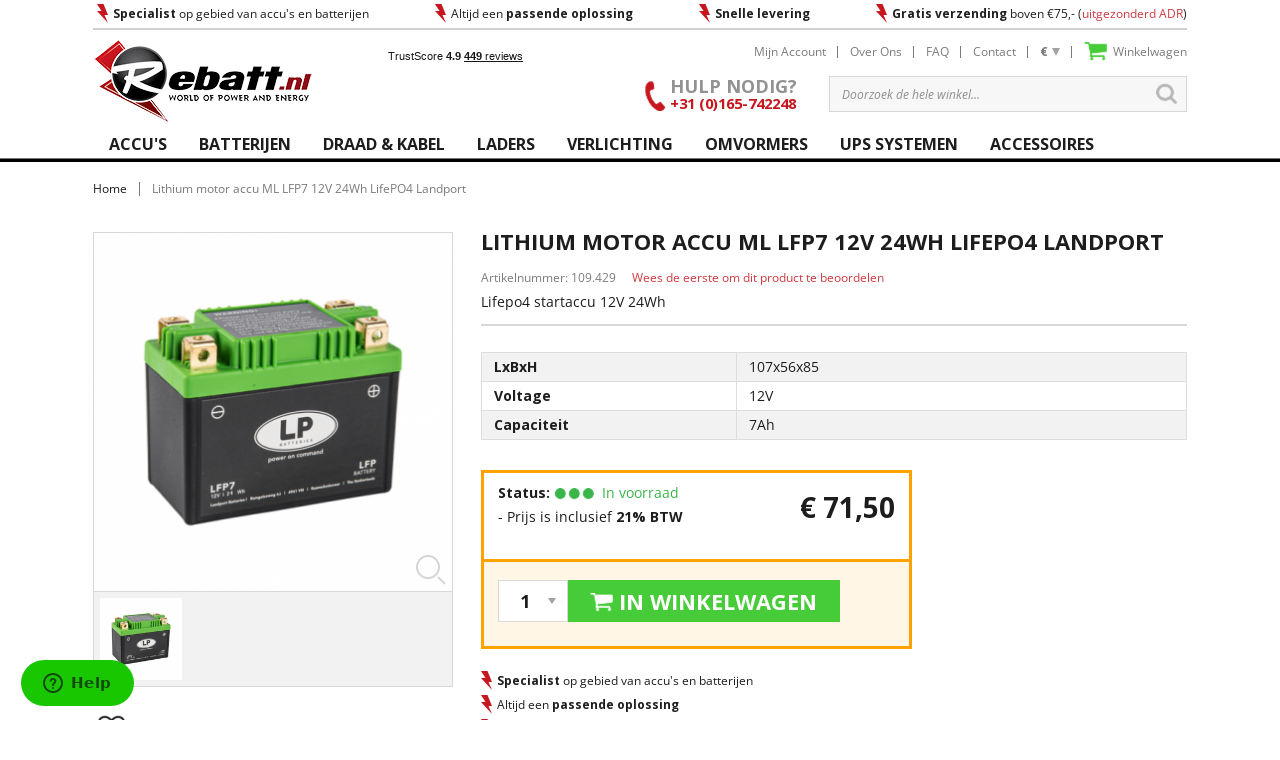

--- FILE ---
content_type: text/html; charset=UTF-8
request_url: https://www.rebatt.nl/lithium-motor-accu-lfp7-12v-24wh-lifepo4-landport
body_size: 23352
content:
<!DOCTYPE html PUBLIC "-//W3C//DTD XHTML 1.0 Strict//EN" "http://www.w3.org/TR/xhtml1/DTD/xhtml1-strict.dtd">
<html xmlns="http://www.w3.org/1999/xhtml" xml:lang="nl" lang="nl">
<head>
<link href='https://fonts.googleapis.com/css?family=Open+Sans:400,700,700italic,400italic' rel='stylesheet' type='text/css'>
<script type="text/javascript" src="//widget.trustpilot.com/bootstrap/v5/tp.widget.sync.bootstrap.min.js"></script>
<meta http-equiv="Content-Type" content="text/html; charset=utf-8" />
<meta name="viewport" content="width=device-width, initial-scale=1.0, minimum-scale=1.0, maximum-scale=1.0, user-scalable=no" />
<title>Lithium motor accu LFP7 12V 24Wh LifePO4 Landport</title>
<meta name="description" content="Lithium motor accu LFP7 12V 24Wh LifePO4 Landport voor uw motor / scooter. Altijd de beste prijs bij Rebatt" />
<meta name="keywords" content="Lithium motor accu LFP7 12V 24Wh LifePO4 Landport, lithium motor accu, LifePO4 startaccu, startaccu LifePO4 motor" />
<meta name="robots" content="INDEX,FOLLOW" />
<link rel="icon" href="https://www.rebatt.nl/media/favicon/default/Rebatt_favicon.png" type="image/x-icon" />
<link rel="shortcut icon" href="https://www.rebatt.nl/media/favicon/default/Rebatt_favicon.png" type="image/x-icon" />
<!--[if lt IE 7]>
<script type="text/javascript">
//<![CDATA[
    var BLANK_URL = 'https://www.rebatt.nl/js/blank.html';
    var BLANK_IMG = 'https://www.rebatt.nl/js/spacer.gif';
//]]>
</script>
<![endif]-->
<script src="//ajax.googleapis.com/ajax/libs/jquery/1.11.3/jquery.min.js"></script>
<link rel="stylesheet" type="text/css" href="https://www.rebatt.nl/js/calendar/calendar-win2k-1.css" />
<link rel="stylesheet" type="text/css" href="https://www.rebatt.nl/js/mageworx/lightbox/css/lightbox.css" />
<link rel="stylesheet" type="text/css" href="https://www.rebatt.nl/skin/frontend/base/default/css/widgets.css" media="all" />
<link rel="stylesheet" type="text/css" href="https://www.rebatt.nl/skin/frontend/base/default/css/amshopby.css" media="all" />
<link rel="stylesheet" type="text/css" href="https://www.rebatt.nl/skin/frontend/base/default/css/magebird_popup/style_v148.css" media="all" />
<link rel="stylesheet" type="text/css" href="https://www.rebatt.nl/skin/frontend/base/default/css/mirasvit/searchautocomplete/default.css" media="all" />
<link rel="stylesheet" type="text/css" href="https://www.rebatt.nl/skin/frontend/base/default/css/mirasvit_searchindex.css" media="all" />
<link rel="stylesheet" type="text/css" href="https://www.rebatt.nl/skin/frontend/rebatt/default/compiled_css/style.css" media="all" />
<link rel="stylesheet" type="text/css" href="https://www.rebatt.nl/skin/frontend/rebatt/default/css/magiczoomplus/magiczoomplus.css" media="all" />
<link rel="stylesheet" type="text/css" href="https://www.rebatt.nl/skin/frontend/rebatt/default/css/theme.css" media="all" />
<link rel="stylesheet" type="text/css" href="https://www.rebatt.nl/skin/frontend/rebatt/default/css/subtheme.css" media="all" />
<link rel="stylesheet" type="text/css" href="https://www.rebatt.nl/skin/frontend/rebatt/default/css/colors.css" media="all" />
<link rel="stylesheet" type="text/css" href="https://www.rebatt.nl/skin/frontend/base/default/css/trustpilot-seo-widget.css" media="all" />
<link rel="stylesheet" type="text/css" href="https://www.rebatt.nl/skin/frontend/rebatt/default/css/iwd/productvideo/video-js.css" media="all" />
<link rel="stylesheet" type="text/css" href="https://www.rebatt.nl/skin/frontend/rebatt/default/css/iwd/productvideo/style.css" media="all" />
<link rel="stylesheet" type="text/css" href="https://www.rebatt.nl/skin/frontend/base/default/css/customoptions.css" media="all" />
<link rel="stylesheet" type="text/css" href="https://www.rebatt.nl/skin/frontend/base/default/nwdthemes/revslider/public/assets/css/settings.css" media="all" />
<script type="text/javascript" src="https://www.rebatt.nl/js/prototype/prototype.js"></script>
<script type="text/javascript" src="https://www.rebatt.nl/js/lib/ccard.js"></script>
<script type="text/javascript" src="https://www.rebatt.nl/js/prototype/validation.js"></script>
<script type="text/javascript" src="https://www.rebatt.nl/js/scriptaculous/builder.js"></script>
<script type="text/javascript" src="https://www.rebatt.nl/js/scriptaculous/effects.js"></script>
<script type="text/javascript" src="https://www.rebatt.nl/js/scriptaculous/dragdrop.js"></script>
<script type="text/javascript" src="https://www.rebatt.nl/js/scriptaculous/controls.js"></script>
<script type="text/javascript" src="https://www.rebatt.nl/js/scriptaculous/slider.js"></script>
<script type="text/javascript" src="https://www.rebatt.nl/js/varien/js.js"></script>
<script type="text/javascript" src="https://www.rebatt.nl/js/varien/form.js"></script>
<script type="text/javascript" src="https://www.rebatt.nl/js/varien/menu.js"></script>
<script type="text/javascript" src="https://www.rebatt.nl/js/mage/translate.js"></script>
<script type="text/javascript" src="https://www.rebatt.nl/js/mage/cookies.js"></script>
<script type="text/javascript" src="https://www.rebatt.nl/js/et/currencymanager/et_currencymanager_round.js"></script>
<script type="text/javascript" src="https://www.rebatt.nl/js/iwd/all/iwd-jquery-2.1.3.min.js"></script>
<script type="text/javascript" src="https://www.rebatt.nl/js/iwd/all/modal.js"></script>
<script type="text/javascript" src="https://www.rebatt.nl/js/mirasvit/core/jquery.min.js"></script>
<script type="text/javascript" src="https://www.rebatt.nl/js/mirasvit/core/underscore.js"></script>
<script type="text/javascript" src="https://www.rebatt.nl/js/mirasvit/core/backbone.js"></script>
<script type="text/javascript" src="https://www.rebatt.nl/js/mirasvit/code/searchautocomplete/form.js"></script>
<script type="text/javascript" src="https://www.rebatt.nl/js/mirasvit/code/searchautocomplete/autocomplete.js"></script>
<script type="text/javascript" src="https://www.rebatt.nl/js/varien/product_options.js"></script>
<script type="text/javascript" src="https://www.rebatt.nl/js/varien/product.js"></script>
<script type="text/javascript" src="https://www.rebatt.nl/js/varien/configurable.js"></script>
<script type="text/javascript" src="https://www.rebatt.nl/js/calendar/calendar.js"></script>
<script type="text/javascript" src="https://www.rebatt.nl/js/calendar/calendar-setup.js"></script>
<script type="text/javascript" src="https://www.rebatt.nl/js/iwd/productvideo/video.js"></script>
<script type="text/javascript" src="https://www.rebatt.nl/js/iwd/productvideo/product-video.js"></script>
<script type="text/javascript" src="https://www.rebatt.nl/js/mageworx/lightbox/js/lightbox.js"></script>
<script type="text/javascript" src="https://www.rebatt.nl/js/mageworx/tagtip.js"></script>
<script type="text/javascript" src="https://www.rebatt.nl/js/nwdthemes/jquery-1.11.0.min.js"></script>
<script type="text/javascript" src="https://www.rebatt.nl/js/nwdthemes/jquery-migrate-1.2.1.min.js"></script>
<script type="text/javascript" src="https://www.rebatt.nl/js/nwdthemes/jquery.noconflict.js"></script>
<script type="text/javascript" src="https://www.rebatt.nl/skin/frontend/rebatt/default/compiled_js/script.js"></script>
<script type="text/javascript" src="https://www.rebatt.nl/skin/frontend/rebatt/default/js/custom.js"></script>
<script type="text/javascript" src="https://www.rebatt.nl/skin/frontend/rebatt/default/js/app.js"></script>
<script type="text/javascript" src="https://www.rebatt.nl/skin/frontend/rebatt/default/js/lib/modernizr.custom.min.js"></script>
<script type="text/javascript" src="https://www.rebatt.nl/skin/frontend/rebatt/default/js/lib/enquire.js"></script>
<script type="text/javascript" src="https://www.rebatt.nl/skin/frontend/rebatt/default/js/lib/imagesloaded.js"></script>
<script type="text/javascript" src="https://www.rebatt.nl/skin/frontend/rebatt/default/js/magiczoomplus.js"></script>
<script type="text/javascript" src="https://www.rebatt.nl/skin/frontend/rebatt/default/js/readmore/readmore.min.js"></script>
<script type="text/javascript" src="https://www.rebatt.nl/skin/frontend/rebatt/default/js/lib/elevatezoom/jquery.elevateZoom-3.0.8.min.js"></script>
<script type="text/javascript" src="https://www.rebatt.nl/skin/frontend/rebatt/default/js/iwd/productvideo/view.js"></script>
<script type="text/javascript" src="https://www.rebatt.nl/skin/frontend/base/default/nwdthemes/revslider/public/assets/js/jquery.themepunch.tools.min.js"></script>
<script type="text/javascript" src="https://www.rebatt.nl/skin/frontend/base/default/nwdthemes/revslider/public/assets/js/jquery.themepunch.revolution.min.js"></script>
<link rel="canonical" href="https://www.rebatt.nl/lithium-motor-accu-lfp7-12v-24wh-lifepo4-landport" />
<link rel="stylesheet" href="//maxcdn.bootstrapcdn.com/font-awesome/4.2.0/css/font-awesome.min.css" />
<!--[if lt IE 8]>
<link rel="stylesheet" type="text/css" href="https://www.rebatt.nl/js/mageworx/lightbox/css/lightbox-ie.css" />
<link rel="stylesheet" type="text/css" href="https://www.rebatt.nl/skin/frontend/base/default/css/styles-ie.css" media="all" />
<![endif]-->
<!--[if lt IE 7]>
<script type="text/javascript" src="https://www.rebatt.nl/js/lib/ds-sleight.js"></script>
<script type="text/javascript" src="https://www.rebatt.nl/skin/frontend/base/default/js/ie6.js"></script>
<![endif]-->

<script type="text/javascript">
//<![CDATA[
Mage.Cookies.path     = '/';
Mage.Cookies.domain   = '.www.rebatt.nl';
//]]>
</script>

<script type="text/javascript">
//<![CDATA[
optionalZipCountries = [];
//]]>
</script>
            <!-- BEGIN GOOGLE ANALYTICS CODE -->
        <script type="text/javascript">
        //<![CDATA[
            var _gaq = _gaq || [];
            
_gaq.push(['_setAccount', 'UA-27495297-1']);
_gaq.push (['_gat._anonymizeIp']);
_gaq.push(['_trackPageview']);
            
            (function() {
                var ga = document.createElement('script'); ga.type = 'text/javascript'; ga.async = true;
                ga.src = ('https:' == document.location.protocol ? 'https://ssl' : 'http://www') + '.google-analytics.com/ga.js';
                var s = document.getElementsByTagName('script')[0]; s.parentNode.insertBefore(ga, s);
            })();

        //]]>
        </script>
        <!-- END GOOGLE ANALYTICS CODE -->
    <script type="text/javascript">
    etCurrencyManagerJsConfig ={"precision":2,"position":8,"display":2,"zerotext":"","excludecheckout":"1","cutzerodecimal":1,"cutzerodecimal_suffix":",-","min_decimal_count":"2"};
    try {
        extendProductConfigformatPrice();
    } catch (e) {

    }
</script><script type="text/javascript" po_cmp_ignore>
//<![CDATA[
var mbPopupParams = {"storeId":"1","previewId":0,"templateId":0,"popupPageId":2,"filterId":"16783","isAjax":"1","page":"1","requestType":"1","rootUrl":"https:\/\/www.rebatt.nl\/","baseUrl":"https%3A%2F%2Fwww.rebatt.nl%2F","ajaxAsync":"true","doGaTracking":"true","doMousetracking":"0","bc":"EUR","cc":"EUR","cs":"\u20ac","cf":"\u20ac\u00a01,00","customParams":""};

//]]>
</script>
    <script async type="text/javascript" src="https://www.rebatt.nl/skin/frontend/base/default/js/magebird_popup/jquery.js"></script>
    <script async type="text/javascript" src="https://www.rebatt.nl/skin/frontend/base/default/js/magebird_popup/main.js?v=1.6.3"></script>        
 
<script type="text/javascript">
(function e(){var e=document.createElement("script");e.type="text/javascript",e.async=true,e.src="//staticw2.yotpo.com/GZKzXAGRHvjpO7KRkOAyrqv5TCrCMB9oQ1454IwN/widget.js";var t=document.getElementsByTagName("script")[0];t.parentNode.insertBefore(e,t)})();
</script>
                        
                        <script type="text/javascript" charset="utf8" src="//cdn.datatables.net/1.10.10/js/jquery.dataTables.js"></script>
                        
                    <style type="text/css">.button-down-slider a{color:#fff}nnn.tp-caption.whitedivider3px{ncolor:#000000;ntext-shadow:none;nbackground-color:rgb(44,159,92);nbackground-color:rgba(44,159,92,1);ntext-decoration:none;nfont-size:0px;nline-height:0;nmin-width:656px;nmin-height:4px;nborder-width:0px;nborder-color:rgb(0,0,0);nborder-style:none;n}nnn.tp-caption.store_button_full_black a,.tp-caption.store_button_full a{n   position:absolute; ncolor:#fff; ntext-shadow:none; nfont-size:14px; nline-height:18px !important; nfont-family:"Montserrat";npadding:25px 40px 25px 40px !important;nmargin:0px; n cursor:pointer;n   background:none;n  border-radius:30px;n height:0px;n   background:#2C9F5C;n   background-color:rgb(44,159,92);n  background-color:rgba(44,159,92,0.8);n text-transform:uppercase;n n}nnn.tp-caption.store_button_full a{n background:#2C9F5C;n  border:none;n background-color:rgb(44,159,92);n background-color:rgba(44,159,92,0.8);n color:#fff !important}n  nn.tp-caption.store_button_full_black a{n background:#121212;n  background-color:rgb(18,18,18);n background-color:rgba(18,18,18,0.9);n  border:none;n color:#fff !important;n}n.tp-caption.store_button_full_black a,.tp-caption.store_button_full a{line-height:0px !important}nn.tp-caption.store_button a:hover,.tp-caption.store_button_full a:hover{n   background:#2C9F5C !important;n n}n.tp-caption.store_button_full_black a:hover{background:#121212}n.tp-caption.pmc-button{border-bottom:none !important}n.tp-caption a{ncolor:#ff7302;ntext-shadow:none;n-webkit-transition:all 0.2s ease-out;n-moz-transition:all 0.2s ease-out;n-o-transition:all 0.2s ease-out;n-ms-transition:all 0.2s ease-out;n}nn.tp-caption a:hover{ncolor:#ffa902;n}nn.largeredbtn{nfont-family:"Raleway",sans-serif;nfont-weight:900;nfont-size:16px;nline-height:60px;ncolor:#fff !important;ntext-decoration:none;npadding-left:40px;npadding-right:80px;npadding-top:22px;npadding-bottom:22px;nbackground:rgb(234,91,31); nbackground:-moz-linear-gradient(top,rgba(234,91,31,1) 0%,rgba(227,58,12,1) 100%); nbackground:-webkit-gradient(linear,left top,left bottom,color-stop(0%,rgba(234,91,31,1)),color-stop(100%,rgba(227,58,12,1))); nbackground:-webkit-linear-gradient(top,rgba(234,91,31,1) 0%,rgba(227,58,12,1) 100%); nbackground:-o-linear-gradient(top,rgba(234,91,31,1) 0%,rgba(227,58,12,1) 100%); nbackground:-ms-linear-gradient(top,rgba(234,91,31,1) 0%,rgba(227,58,12,1) 100%); nbackground:linear-gradient(to bottom,rgba(234,91,31,1) 0%,rgba(227,58,12,1) 100%); nfilter:progid:DXImageTransform.Microsoft.gradient( startColorstr='#ea5b1f',endColorstr='#e33a0c',GradientType=0 ); n}nn.largeredbtn:hover{nbackground:rgb(227,58,12); nbackground:-moz-linear-gradient(top,rgba(227,58,12,1) 0%,rgba(234,91,31,1) 100%); nbackground:-webkit-gradient(linear,left top,left bottom,color-stop(0%,rgba(227,58,12,1)),color-stop(100%,rgba(234,91,31,1))); nbackground:-webkit-linear-gradient(top,rgba(227,58,12,1) 0%,rgba(234,91,31,1) 100%); nbackground:-o-linear-gradient(top,rgba(227,58,12,1) 0%,rgba(234,91,31,1) 100%); nbackground:-ms-linear-gradient(top,rgba(227,58,12,1) 0%,rgba(234,91,31,1) 100%); nbackground:linear-gradient(to bottom,rgba(227,58,12,1) 0%,rgba(234,91,31,1) 100%); nfilter:progid:DXImageTransform.Microsoft.gradient( startColorstr='#e33a0c',endColorstr='#ea5b1f',GradientType=0 ); n}nn.fullrounded img{n  -webkit-border-radius:400px;n-moz-border-radius:400px;nborder-radius:400px; n}n.tp-caption a{ncolor:#ff7302;ntext-shadow:none;n-webkit-transition:all 0.2s ease-out;n-moz-transition:all 0.2s ease-out;n-o-transition:all 0.2s ease-out;n-ms-transition:all 0.2s ease-out;n}nn.tp-caption a:hover{ncolor:#ffa902;n}nn.largeredbtn{nfont-family:"Raleway",sans-serif;nfont-weight:900;nfont-size:16px;nline-height:60px;ncolor:#fff !important;ntext-decoration:none;npadding-left:40px;npadding-right:80px;npadding-top:22px;npadding-bottom:22px;nbackground:rgb(234,91,31); nbackground:-moz-linear-gradient(top,rgba(234,91,31,1) 0%,rgba(227,58,12,1) 100%); nbackground:-webkit-gradient(linear,left top,left bottom,color-stop(0%,rgba(234,91,31,1)),color-stop(100%,rgba(227,58,12,1))); nbackground:-webkit-linear-gradient(top,rgba(234,91,31,1) 0%,rgba(227,58,12,1) 100%); nbackground:-o-linear-gradient(top,rgba(234,91,31,1) 0%,rgba(227,58,12,1) 100%); nbackground:-ms-linear-gradient(top,rgba(234,91,31,1) 0%,rgba(227,58,12,1) 100%); nbackground:linear-gradient(to bottom,rgba(234,91,31,1) 0%,rgba(227,58,12,1) 100%); nfilter:progid:DXImageTransform.Microsoft.gradient( startColorstr='#ea5b1f',endColorstr='#e33a0c',GradientType=0 ); n}nn.largeredbtn:hover{nbackground:rgb(227,58,12); nbackground:-moz-linear-gradient(top,rgba(227,58,12,1) 0%,rgba(234,91,31,1) 100%); nbackground:-webkit-gradient(linear,left top,left bottom,color-stop(0%,rgba(227,58,12,1)),color-stop(100%,rgba(234,91,31,1))); nbackground:-webkit-linear-gradient(top,rgba(227,58,12,1) 0%,rgba(234,91,31,1) 100%); nbackground:-o-linear-gradient(top,rgba(227,58,12,1) 0%,rgba(234,91,31,1) 100%); nbackground:-ms-linear-gradient(top,rgba(227,58,12,1) 0%,rgba(234,91,31,1) 100%); nbackground:linear-gradient(to bottom,rgba(227,58,12,1) 0%,rgba(234,91,31,1) 100%); nfilter:progid:DXImageTransform.Microsoft.gradient( startColorstr='#e33a0c',endColorstr='#ea5b1f',GradientType=0 ); n}nn.fullrounded img{n  -webkit-border-radius:400px;n-moz-border-radius:400px;nborder-radius:400px; n}n.tp-caption a{ncolor:#ff7302;ntext-shadow:none;n-webkit-transition:all 0.2s ease-out;n-moz-transition:all 0.2s ease-out;n-o-transition:all 0.2s ease-out;n-ms-transition:all 0.2s ease-out;nline-height:140%;n}nn.tp-caption a:hover{ncolor:#ffa902;n}n@import url(//fonts.googleapis.com/css?family=Open+Sans:400,800,300,700);nn.tp-caption a{ncolor:#296169;ntext-shadow:none;ntext-decoration:none;n-webkit-transition:all 0.2s ease-out;n-moz-transition:all 0.2s ease-out;n-o-transition:all 0.2s ease-out;n-ms-transition:all 0.2s ease-out;n}nn.tp-caption a:hover{ncolor:#296169;n}n.tp-caption a{ncolor:#296169;ntext-shadow:none;ntext-decoration:none;n-webkit-transition:all 0.2s ease-out;n-moz-transition:all 0.2s ease-out;n-o-transition:all 0.2s ease-out;n-ms-transition:all 0.2s ease-out;n}nn.tp-caption a:hover{ncolor:#296169;n}n.feature-round{ncolor:#000;nbackground:#fff;nbackground:rgba(255,255,255,0.7);nfont-size:12px;nwidth:100px;nheight:100px;nline-height:14px;ntext-align:center;ntext-decoration:none;nbox-sizing:border-box;npadding:35px 35px 35px 35px;nbackground-color:transparent;nborder-radius:50px 50px 50px 50px;nborder-width:0px;nborder-color:#000000;nborder-style:none;n}n.tp-caption a{ncolor:#ff7302;ntext-shadow:none;n-webkit-transition:all 0.2s ease-out;n-moz-transition:all 0.2s ease-out;n-o-transition:all 0.2s ease-out;n-ms-transition:all 0.2s ease-out;n}nn.tp-caption a:hover{ncolor:#ffa902;n}</style><script type="text/javascript">//<![CDATA[
        var Translator = new Translate({"HTML tags are not allowed":"HTML tags zijn niet toegestaan","Please select an option.":"Selecteer een optie.","This is a required field.":"Dit is een verplicht veld.","Please enter a valid number in this field.":"Voer in dit veld een geldig nummer in.","The value is not within the specified range.":"De waarde ligt niet in het toegestane gebied.","Please use numbers only in this field. Please avoid spaces or other characters such as dots or commas.":"Gebruik alleen getallen in dit veld. Vermijd spaties of andere tekens zoals punten of komma's.","Please use letters only (a-z or A-Z) in this field.":"Gebruik a.u.b. alleen letters (a-z of A-Z) in dit veld.","Please use only letters (a-z), numbers (0-9) or underscore(_) in this field, first character should be a letter.":"Gebruikt alleen letters (a-z of A-Z), getallen (0-9) of underscore(_) in dit veld, eerste teken moet een letter zijn.","Please use only letters (a-z or A-Z) or numbers (0-9) only in this field. No spaces or other characters are allowed.":"Gebruik alleen letters (a-z of A-Z) of nummers (0-9) in dit veld. Spaties en andere karakters zijn niet toegestaan.","Please use only letters (a-z or A-Z) or numbers (0-9) or spaces and # only in this field.":"Gebruikt alleen letters (a-z of A-Z), getallen (0-9), spaties of #  in dit veld.","Please enter a valid phone number. For example (123) 456-7890 or 123-456-7890.":"Voer een geldig telefoonnummer in. Bijvoorbeeld (123) 456-7890 of 123-456-7890.","Please enter a valid fax number. For example (123) 456-7890 or 123-456-7890.":"Voer een geldig faxnummer in. Bijvoorbeeld (123) 456-7890 of 123-456-7890.","Please enter a valid date.":"Voer a.u.b. een geldige datum in.","The From Date value should be less than or equal to the To Date value.":"De waarde van de Begin Datum moet kleiner zijn dan of gelijk aan de waarde van de Eind Datum.","Please enter a valid email address. For example johndoe@domain.com.":"Voer a.u.b. een geldig e-mailadres in. Bijvoorbeeld johndoe@domain.com.","Please use only visible characters and spaces.":"Gebruik alleen zichtbare karakters en spaties.","Please enter 7 or more characters. Password should contain both numeric and alphabetic characters.":"Geef 7 of meer karakters in. Wachtwoord moet zowel cijfers als letters bevatten.","Please make sure your passwords match.":"Let er alstublieft op dat de wachtwoorden overeenkomen.","Please enter a valid URL. Protocol is required (http:\/\/, https:\/\/ or ftp:\/\/)":"Voer een geldige URL in. Protocol is vereist (http:\/\/, https:\/\/ of ftp:\/\/)","Please enter a valid URL. For example http:\/\/www.example.com or www.example.com":"Voer a.u.b. een geldige YRL in. Bijvoorbeeld http:\/\/www.voorbeeld.com of www.voorbeeld.com","Please enter a valid URL Key. For example \"example-page\", \"example-page.html\" or \"anotherlevel\/example-page\".":"Voer a.u.b. een geldige URL sleutel in. Bijvoorbeeld \"voorbeeld-pagina\", \"voorbeeld-pagina.html\" of \"eenanderniveau\/voorbeeld-pagina\".","Please enter a valid XML-identifier. For example something_1, block5, id-4.":"Voer a.u.b. een geldige XML-identificeerder in. Bijvoorbeeld iets_1, blok5, id-4.","Please enter a valid social security number. For example 123-45-6789.":"Voer a.u.b. een geldig BSN-nummer in. Bijvoorbeeld 123456789.","Please enter a valid zip code. For example 90602 or 90602-1234.":"Voer a.u.b. een geldige postcode in. Bijvoorbeeld 1234 AB.","Please enter a valid zip code.":"Voer een geldige postcode in.","Please use this date format: dd\/mm\/yyyy. For example 17\/03\/2006 for the 17th of March, 2006.":"Gebruik dit datumformat: dd\/mm\/jjjj. Bijvoorbeeld 17\/03\/2006 voor 17 maart 2006.","Please enter a valid $ amount. For example $100.00.":"Voer a.u.b. een geldig \u20ac hoeveelheid in. Bijvoorbeeld \u20ac100,00.","Please select one of the above options.":"Selecteer alstublieft een van de bovenstaande opties.","Please select one of the options.":"Selecteer alstublieft een van de opties.","Please select State\/Province.":"Selecteer Staat\/Provincie.","Please enter a number greater than 0 in this field.":"Voer a.u.b. een nummer groter dan 0 in dit veld.","Please enter a number 0 or greater in this field.":"Voer een nummer groter dan 0 in.","Please enter a valid credit card number.":"Voer a.u.b. een geldig creditcardnummer in.","Credit card number does not match credit card type.":"creditcardnummer komt niet overeen met creditcardtype","Card type does not match credit card number.":"Kaarttype komt niet overeen met het nummer van de credit card.","Incorrect credit card expiration date.":"Onjuiste creditcard vervaldatum.","Please enter a valid credit card verification number.":"Voer a.u.b. een geldig creditcard verificatienummer in.","Please use only letters (a-z or A-Z), numbers (0-9) or underscore(_) in this field, first character should be a letter.":"Gelieve alleen de letters (a-z of A-Z), nummers (0-9) en\/of laag streepje(_) in dit veld te gebruiken, het eerste karakter moet een letter zijn.","Please input a valid CSS-length. For example 100px or 77pt or 20em or .5ex or 50%.":"Voer een geldige CSS-lengte in. Bijvoorbeeld 100px, 77pt, 20em, .5ex of 50%","Text length does not satisfy specified text range.":"Tekst lengte voldoet niet aan de vereiste tekstgebiedsvoorwaarden.","Please enter a number lower than 100.":"Voer a.u.b. een nummer beneden de 100 in dit veld.","Please select a file":"Selecteer een bestand","Please enter issue number or start date for switch\/solo card type.":"Voer uitgavenummer in of start datum voor switch\/solo kaarttype.","Please wait, loading...":"Even geduld alstublieft, bezig met laden...","This date is a required value.":"Deze datum is een vereiste waarde","Please enter a valid day (1-%d).":"Voer a.u.b. een geldige dag in (1-%d).","Please enter a valid month (1-12).":"Voer een geldige maand in (1-12).","Please enter a valid year (1900-%d).":"Voer een geldig jaar in (1900-%d).","Please enter a valid full date":"Voer a.u.b. een geldige, volledige datum in","Please enter a valid date between %s and %s":"Voer a.u.b. een geldige datum in tussen %s en %s","Please enter a valid date equal to or greater than %s":"Voer een geldige datum in groter dan of gelijk aan %s","Please enter a valid date less than or equal to %s":"Voer a.u.b. een geldige datum in die minder of gelijk aan %s is.","Complete":"Gereed","Add Products":"producten toevoegen","Please choose to register or to checkout as a guest":"Registreer of check uit als gast a.u.b.","Your order cannot be completed at this time as there is no shipping methods available for it. Please make necessary changes in your shipping address.":"Uw bestelling kan nu niet worden afgerond omdat er geen verzendmethoden beschikbaar zijn. Maak de noodzakelijke veranderingen uw in afleveradres.","Please specify shipping method.":"Gelieve een verzendingsmethode te specificeren.","Your order cannot be completed at this time as there is no payment methods available for it.":"Uw bestelling kan nu niet worden afgerond omdat er geen betaalmethoden beschikbaar zijn.","Please specify payment method.":"Geef wijze van betaling aan","Add to Cart":"In Winkelwagen","In Stock":"In voorraad","Out of Stock":"Niet voorradig"});
        //]]></script><!-- Google tag (gtag.js) - Rebatt.nl -->
<script async src="https://www.googletagmanager.com/gtag/js?id=G-3RGD83BQ1F"></script>
<script>
  window.dataLayer = window.dataLayer || [];
  function gtag(){dataLayer.push(arguments);}
  gtag('js', new Date());

  gtag('config', 'G-3RGD83BQ1F');
</script>

<!--Start of Zendesk Chat Script-->
<script type="text/javascript">
window.$zopim||(function(d,s){var z=$zopim=function(c){z._.push(c)},$=z.s=
d.createElement(s),e=d.getElementsByTagName(s)[0];z.set=function(o){z.set.
_.push(o)};z._=[];z.set._=[];$.async=!0;$.setAttribute("charset","utf-8");
$.src="https://v2.zopim.com/?wwy5FDPsfinarG4s2oj9wzXAnWzrcrcv";z.t=+new Date;$.
type="text/javascript";e.parentNode.insertBefore($,e)})(document,"script");
</script>
<!--End of Zendesk Chat Script-->

<meta name="google-site-verification" content="t8kJEJ3Ee-EJfMdk1GPHnyETCc8--8Y930lHq2MfDzc" />
<script type="application/ld+json">{ "@context" : "http://schema.org","@type" : "LocalBusiness","name" : "Rebatt","telephone" : " 016 551 2407", "image":"http://www.rebatt.nl/skin/frontend/rebatt/default/images/logo.gif","address": {"@type": "PostalAddress","streetAddress" : "Zaagmolen 4","addressLocality" : "Oud Gastel","addressRegion" : "Noord-Brabant","postalCode" : "4751 VL"},"aggregateRating": {"@type": "AggregateRating","ratingValue": "8.8","bestRating": "10","worstRating": "1","reviewCount": "267"},"url" : "http://www.rebatt.nl/","logo" : "http://www.rebatt.nl/skin/frontend/rebatt/default/images/logo.gif","openingHours": "Mo,Tu,We,Th,Fr 08:00-17:00", "priceRange": "$$","sameAs": ["https://www.facebook.com/Rebatt/","https://twitter.com/rebatt","https://www.youtube.com/channel/UCPqitJL8hjkJdvZTFuZY_ow","https://www.linkedin.com/company/rebatt"]}</script>

<!--8c513c6901f32786724a1f19ea687e02-->
<script type="application/ld+json">
    { 
        "@context" : "http://schema.org","@type" : "LocalBusiness","name" : "Rebatt","telephone" : " 016 551 2407", "image":"http://www.rebatt.nl/skin/frontend/rebatt/default/images/logo.gif",
        "address": {"@type": "PostalAddress","streetAddress" : "Zaagmolen 4","addressLocality" : "Oud Gastel","addressRegion" : "Noord-Brabant","postalCode" : "4751 VL"},
        "aggregateRating": {"@type": "AggregateRating","ratingValue": "8.8","bestRating": "10","worstRating": "1","reviewCount": "267"},
        "url" : "http://www.rebatt.nl/","logo" : "http://www.rebatt.nl/skin/frontend/rebatt/default/images/logo.gif","openingHours": "Mo,Tu,We,Th,Fr 08:00-17:00", "priceRange": "$$",
        "sameAs": ["https://www.facebook.com/Rebatt/","https://twitter.com/rebatt","https://www.youtube.com/channel/UCPqitJL8hjkJdvZTFuZY_ow","https://www.linkedin.com/company/rebatt"]
    } 
</script></head>
<body class=" catalog-product-view catalog-product-view product-lithium-motor-accu-lfp7-12v-24wh-lifepo4-landport">
<div class="wrapper">
        <noscript>
        <div class="global-site-notice noscript">
            <div class="notice-inner">
                <p>
                    <strong>JavaScript lijkt uitgeschakeld te zijn in uw browser.</strong><br />
                    U moet JavaScript in uw browser hebben ingeschakeld om de functionaliteit van de website te gebruiken.                </p>
            </div>
        </div>
    </noscript>
    <div class="page">
        <div class="header-container">
    <div class="header container">
		<div class="usp-bar hidden-xs">
			<p><b>Specialist</b> op gebied van accu's en batterijen</p>
<p>Altijd een <b>passende oplossing</b></p>
<p><b>Snelle levering</b></p>
<p><b>Gratis verzending</b> boven €75,- (<a href="/verzenden-afhalen">uitgezonderd ADR</a>)</p>		</div>
		<div class="header-content">
			<div class="row">
				<div class="col-md-3 col-sm-4 logo-wrapper">
			        			        <a href="https://www.rebatt.nl/" title="Rebatt" class="logo"><strong>Rebatt</strong><img src="https://www.rebatt.nl/skin/frontend/rebatt/default/images/logo.gif" alt="Rebatt" /></a>
			        				</div>
				<div class="col-md-2 hidden-xs hidden-sm trustpilot-widget-wrapper" style="min-height: 90px; ">
					<div class="trustpilot-widget" data-locale="nl-NL" data-template-id="53aa8807dec7e10d38f59f32" data-businessunit-id="5225ce5f00006400057699fe" data-style-height="90px" data-style-width="95%" data-theme="light">
					    <a href="https://uk.trustpilot.com/review/bundingo.com" target="_blank">Trustpilot</a>
					</div>				</div>
				<div class="col-md-7 col-sm-8 top-links-wrapper">
					<div class="top-links">
												<p>
							<a href="https://www.rebatt.nl/customer/account">
								Mijn Account							</a>
						</p>
												<p><a href="https://www.rebatt.nl/about-us">Over Ons</a></p>
<!-- <p><a href="https://www.rebatt.nl/blog">Blog</a></p>-->
<p><a href="https://www.rebatt.nl/faq">FAQ</a></p>
<p><a href="https://www.rebatt.nl/contact-us">Contact</a></p>													<p>
		<span class="form-language currency">
			<span class="form-language-inner">
															<span class="act-lang">
							<a title="Euro">
								€							</a>
						</span>
																														<span class="inactive-lang">
							<a href="https://www.rebatt.nl/directory/currency/switch/currency/USD/uenc/aHR0cHM6Ly93d3cucmViYXR0Lm5sL2xpdGhpdW0tbW90b3ItYWNjdS1sZnA3LTEydi0yNHdoLWxpZmVwbzQtbGFuZHBvcnQ,/" title="Amerikaanse dollar">
								US$							</a>
						</span>
												</span>
		</span>
	</p>
						<p class="cart-link">
															<i class="icon-sprite icon-cart-header">&nbsp;</i>&nbsp;
								Winkelwagen													</p>
					</div>
				</div>
				<div style="display: none;" class="float-spacer col-md-2">
					&nbsp;
				</div>
				<div class="col-md-2 col-md-offset-1 serv-wrapper hidden-xs">
					<div class="service-phone">
						<i class="icon-sprite icon-phone">&nbsp;</i>
						<p>HULP NODIG?</p>
<p class="no"><span style="font-size: 11pt;">+31 (0)165-742248</span></p>					</div>
				</div>
				<div class="col-md-4 col-sm-12 col-xs-12">
					<div class="srch-wrap">
						<form id="search_mini_form" action="https://www.rebatt.nl/catalogsearch/result/" method="get"
    class="searchautocomplete UI-SEARCHAUTOCOMPLETE"
    data-tip="Doorzoek de hele winkel..."
    data-url="//www.rebatt.nl/searchautocomplete/ajax/get/"
    data-minchars="3"
    data-delay="500">

    <div class="form-search">
        <label for="search">Zoek:</label>

                <div class="nav-search-in">
            <span class="category-fake UI-CATEGORY-TEXT">Alles</span>
            <span class="nav-down-arrow"></span>
            <select name="cat" class="category UI-CATEGORY">
                <option value="0">Alles</option>
                                <option value="16" >
                    UPS accu                </option>
                                <option value="23" >
                    Producten                </option>
                                <option value="28" >
                    Duiklamp                </option>
                                <option value="34" >
                    Alkaline batterijen                </option>
                                <option value="35" >
                    Lithium batterijen                </option>
                                <option value="43" >
                    Duiklamp accu's                </option>
                                <option value="49" >
                    ► Modelbouw                 </option>
                                <option value="50" >
                    ► RC accu's                </option>
                                <option value="51" >
                    Golftrolley accu                </option>
                                <option value="54" >
                    Motor accu                </option>
                                <option value="58" >
                    NiMH batterijen                </option>
                                <option value="61" >
                    NiCd batterijen                </option>
                                <option value="62" >
                    Noodverlichting accu                </option>
                                <option value="73" >
                    Scootmobiel accu                </option>
                                <option value="74" >
                    Grasmaaier accu                </option>
                                <option value="75" >
                    Waterscooter accu                </option>
                                <option value="76" >
                    Foto batterijen                </option>
                                <option value="77" >
                    Beveiligingsbatterij                </option>
                                <option value="79" >
                    Medische Batterijen                </option>
                                <option value="83" >
                    Boormachine accu                </option>
                                <option value="86" >
                    Hoofdlamp                </option>
                                <option value="87" >
                    Zaklamp                </option>
                                <option value="88" >
                    Quad / AVT accu                </option>
                                <option value="89" >
                    Accu's                </option>
                                <option value="90" >
                    Standaard Batterijen                </option>
                                <option value="91" >
                    Verlichting                </option>
                                <option value="93" >
                    Laders                </option>
                                <option value="147" >
                    Draad & Kabel                </option>
                                <option value="148" >
                    Accukabel                </option>
                                <option value="159" >
                    Montagedraad                </option>
                                <option value="166" >
                    ► Barcode scanner accu                </option>
                                <option value="179" >
                    Lood Lader                </option>
                                <option value="180" >
                    NiMH Lader                </option>
                                <option value="181" >
                    Lithium lader                </option>
                                <option value="196" >
                    ► Apparaten / Voertuigen                 </option>
                                <option value="206" >
                    Heftruck accu | Tractiebatterij                </option>
                                <option value="207" >
                    ► GSM accu                </option>
                                <option value="209" >
                    Accupack / Batterijpack                 </option>
                                <option value="211" >
                    RBC Batterijen                </option>
                                <option value="212" >
                    Accessoires                </option>
                                <option value="213" >
                    Connectoren                </option>
                                <option value="214" >
                    Auto accu                </option>
                                <option value="222" >
                    UPS Systemen                </option>
                                <option value="230" >
                    Knoopcel batterijen                </option>
                                <option value="233" >
                    Batterijen                </option>
                                <option value="239" >
                    Powerbank                </option>
                                <option value="240" >
                    Omvormers                </option>
                                <option value="243" >
                    Gemodificeerde omvormer                </option>
                                <option value="244" >
                    Zuivere omvormers                </option>
                                <option value="245" >
                    Zekeringen                </option>
                                <option value="246" >
                    Professionele zuivere omvormers                 </option>
                                <option value="247" >
                    LED Noodverlichting                </option>
                                <option value="250" >
                    Accu accessoires                </option>
                                <option value="256" >
                    Vrachtwagen accu's                </option>
                                <option value="261" >
                    Soorten accu's                </option>
                                <option value="262" >
                    Boot accu                </option>
                                <option value="275" >
                    Elektrische step accu                </option>
                                <option value="277" >
                    Elektrische scooter accu                </option>
                                <option value="283" >
                    Fietsaccu revisie                </option>
                                <option value="284" >
                    Onderwater flitser accu                </option>
                                <option value="285" >
                    Horloge Batterijen                </option>
                                <option value="286" >
                    Oplaadbare Batterijen                </option>
                                <option value="287" >
                    Niet Oplaadbare Batterijen                </option>
                                <option value="288" >
                    Zaklamp Batterijen                </option>
                                <option value="289" >
                    LED Panelen                </option>
                                <option value="290" >
                    DC-AC Omvormers                </option>
                                <option value="291" >
                    AC-DC Omvormers                </option>
                                <option value="292" >
                    DC-DC Omvormers                </option>
                                <option value="293" >
                    Laptop accu                </option>
                                <option value="312" >
                    DC-DC Laadomvormer                </option>
                                <option value="313" >
                    19 inch UPS Systemen                </option>
                                <option value="314" >
                    Rackmount UPS Systemen                </option>
                                <option value="315" >
                    Tower UPS Systemen                </option>
                                <option value="336" >
                    Krimpkous                </option>
                            </select>
        </div>
        
        <input id="search" type="text" autocomplete="off"  name="q" value="" class="input-text UI-SEARCH UI-NAV-INPUT" maxlength="50" />

        <button type="submit" title="Zoek" class="button search-button"><i class="icon-sprite icon-search">&nbsp;</i></button>

        <div class="searchautocomplete-loader UI-LOADER">
            <div id="g01"></div>
            <div id="g02"></div>
            <div id="g03"></div>
            <div id="g04"></div>
            <div id="g05"></div>
            <div id="g06"></div>
            <div id="g07"></div>
            <div id="g08"></div>
        </div>
        
        <div style="display:none" id="search_autocomplete" class="UI-PLACEHOLDER search-autocomplete searchautocomplete-placeholder"></div>
    </div>
</form>
					</div>
					<div class="visible-xs visible-sm pie-trigger">
						Categorieën						<i class="icon-sprite icon-pie">&nbsp;</i>
					</div>
				</div>
			</div>
				        		</div>
    </div>
		<div class="nav-container">
		<div class="container">
		    <ul id="nav-menu">
		        <li  class="level0 nav-1 first level-top parent"><a href="https://www.rebatt.nl/accu-s"  class="level-top" ><span>Accu's</span></a><div class="sub-menu"><div class="row"><div class="col-md-4">
<h3>Categorie&euml;n</h3>
<ul class="links">
<li><a href="https://www.rebatt.nl/accu-s/custom-made-accupack"><span>Accupack / Batterijpack</span></a></li>
<li><a href="https://www.rebatt.nl/accu-s/auto-accu"><span>Auto accu</span></a></li>
<!--
<li><a href="https://www.rebatt.nl/accu-s/boormachine-accu"><span>Boormachine accu</span></a></li>
-->
<li><a href="https://www.rebatt.nl/accu-s/boot-accu"><span>Boot accu</span></a></li>
<li><a href="https://www.rebatt.nl/accu-s/duiklamp-accu-s"><span>Duiklamp accu</span></a></li>
<li><a href="https://www.rebatt.nl/accu-s/fietsaccu"><span>Fietsaccu nieuw</span></a></li>
<!--<li><a href="https://www.rebatt.nl/accu-s/fietsaccu-revisie"><strong>Fietsaccu revisie</strong> &#128267;</a></li>-->
<li><a href="https://www.rebatt.nl/accu-s/elektrische-scooter-accu"><span>Elektrische scooter accu</span></a></li>
<li><a href="https://www.rebatt.nl/accu-s/elektrische-step-accu"><span>Elektrische step accu</span></a></li>
<li><a href="https://www.rebatt.nl/accu-s/golftrolley-accu"><span>Golftrolley accu</span></a></li>
<li><a href="https://www.rebatt.nl/accu-s/grasmaaier-accu"><span>Grasmaaier accu</span></a></li>
<li><a href="https://www.rebatt.nl/accu-s/motor-accu-s"><span>Motor accu</span></a></li>
<li><a href="https://www.rebatt.nl/accu-s/noodverlichting-accu"><span>Noodverlichting accu</span></a></li>
<li><a href="https://www.rebatt.nl/accu-s/medische-accu"><span>Medische accu</span></a></li>
<li><a href="https://www.rebatt.nl/accu-s/quad-accu"><span>Quad-accu</span></a></li>
<li><a href="https://www.rebatt.nl/accu-s/scootmobiel-accu"><span>Scootmobiel accu</span></a></li>
<li><a href="https://www.rebatt.nl/accu-s/ups-batterijen"><span>UPS accu</span></a></li>
<li><a href="https://www.rebatt.nl/accu-s/vrachtwagen-accu"><span>Vrachtwagen accu</span></a></li>
</ul>
</div>
<div class="col-md-2">
<h3>Soorten accu's</h3>
<ul class="links">
<li><strong><a href="https://www.rebatt.nl/accu-s/soorten-accu-s/gel-accu-s"><span>Gel accu's</span></a></strong></li>
<li><strong><a href="https://www.rebatt.nl/accu-s/soorten-accu-s/lifepo4-accu"><span>LiFePO4 accu's</span></a></strong></li>
<li><strong><a href="https://www.rebatt.nl/accu-s/soorten-accu-s/lithuim-accu"><span>Lithium accu's</span></a></strong></li>
<li><strong><a href="https://www.rebatt.nl/accu-s/soorten-accu-s/loodaccu"><span>Loodaccu's</span></a></strong></li>
<li><strong><a href="https://www.rebatt.nl/accu-s/soorten-accu-s/semi-tractie-accu"><span>Semi Tractie accu's</span></a></strong></li>
<li><strong><a href="https://www.rebatt.nl/accu-s/soorten-accu-s/start-accu-s"><span>Startaccu's</span></a></strong></li>
</ul>
<!--<br />
<ul class="links">
<li><strong><a href="https://www.rebatt.nl/merken/voltium-energy"><span style="color:#ff7300">Voltium Energy® &#9889;</span></a></strong></li>
</ul>-->
</div>
<div class="col-md-2">
<h3>Merken</h3>
<div class="icons"><a href="https://www.rebatt.nl/merken/csb-batterijen" title="CSB Battery"> <img alt="CSB Battery" src="https://www.rebatt.nl/media/wysiwyg/Merk_csb_battery.png" /> </a> <a href="https://www.rebatt.nl/merken/voltium-energy" title="Voltium Energy"> <img alt="Voltium Energy" src="https://www.rebatt.nl/media/wysiwyg/Merk_Voltium_Energy_Logo.png" /> </a> <a href="/merken/landport" title="Landport"> <img alt="Landport" src="https://www.rebatt.nl/media/wysiwyg/Logo-Landport-Batteries-accu.jpg" /> </a> <a href="/catalogsearch/result/?cat=89&amp;q=nrg+europe" title="NRG Europe Accu's"> <img alt="NRG Europe Accu's" src="https://www.rebatt.nl/media/wysiwyg/NRG-acculaders-logo.png" /> </a> <a href="#" title="Dynac"> <img alt="Dynac" src="https://www.rebatt.nl/media/wysiwyg/Merk_Dynac.png" /> </a> <a href="#" title="Multipower"> <img alt="Multipower" src="https://www.rebatt.nl/media/wysiwyg/Merk_Multipower.png" /> </a> <a href="#" title="Saft energy"> <img alt="Saft" src="https://www.rebatt.nl/media/wysiwyg/Merk_Saft.png" /> </a> <a href="#" title="Duracell"> <img alt="Duracell" src="https://www.rebatt.nl/media/wysiwyg/merk_duracell.png" /> </a></div>
</div>
<div class="col-md-4">
<h3>Uitgelicht</h3>
<div class="images"><a href="https://www.rebatt.nl/accu-s/noodverlichting-accu" title="Noodverlichting accu's"> <img alt="Noodverlichting accu's" src="https://www.rebatt.nl/media/wysiwyg/noodverlichtingaccu_s.png" /> </a> <a href="https://www.rebatt.nl/accu-s/scootmobiel-accu" title="Scootmobiel accu"> <img alt="Scootmobiel accu" src="https://www.rebatt.nl/media/wysiwyg/scootmobiel.png" /></a></div>
</div></div></div><ul class="level0"><li  class="level1 nav-1-1 first parent"><a href="https://www.rebatt.nl/accu-s/custom-made-accupack" ><span>Accupack / Batterijpack </span></a><ul class="level1"><li  class="level2 nav-1-1-1 first"><a href="https://www.rebatt.nl/accu-s/custom-made-accupack/nicd-accupacks" ><span>NiCd accupacks</span></a></li><li  class="level2 nav-1-1-2"><a href="https://www.rebatt.nl/accu-s/custom-made-accupack/nimh-accupack" ><span>NiMH accupack</span></a></li><li  class="level2 nav-1-1-3 parent"><a href="https://www.rebatt.nl/accu-s/custom-made-accupack/lithium-accupacks" ><span>Lithium accupacks</span></a><ul class="level2"><li  class="level3 nav-1-1-3-1 first"><a href="https://www.rebatt.nl/accu-s/custom-made-accupack/lithium-accupacks/li-ion-accupack" ><span>Li-Ion accupack</span></a></li><li  class="level3 nav-1-1-3-2 last"><a href="https://www.rebatt.nl/accu-s/custom-made-accupack/lithium-accupacks/lifepo4-accupack" ><span>LifePO4 accupack</span></a></li></ul></li><li  class="level2 nav-1-1-4 last"><a href="https://www.rebatt.nl/accu-s/custom-made-accupack/alkaline-accupack" ><span>Alkaline accupack</span></a></li></ul></li><li  class="level1 nav-1-2"><a href="https://www.rebatt.nl/accu-s/auto-accu" ><span>Auto accu</span></a></li><li  class="level1 nav-1-3 parent"><a href="https://www.rebatt.nl/accu-s/boot-accu" ><span>Boot accu</span></a><ul class="level1"><li  class="level2 nav-1-3-1 first"><a href="https://www.rebatt.nl/accu-s/boot-accu/startaccu-gesloten" ><span>Startaccu gesloten</span></a></li><li  class="level2 nav-1-3-2"><a href="https://www.rebatt.nl/accu-s/boot-accu/startaccu-hd-shd" ><span>Startaccu HD / SHD</span></a></li><li  class="level2 nav-1-3-3"><a href="https://www.rebatt.nl/accu-s/boot-accu/semi-tractie-accu" ><span>Semi tractie accu</span></a></li><li  class="level2 nav-1-3-4 last"><a href="https://www.rebatt.nl/accu-s/boot-accu/gel-accu" ><span>Gel accu</span></a></li></ul></li><li  class="level1 nav-1-4 parent"><a href="https://www.rebatt.nl/accu-s/duiklamp-accu-s" ><span>Duiklamp accu's</span></a><ul class="level1"><li  class="level2 nav-1-4-1 first"><a href="https://www.rebatt.nl/accu-s/duiklamp-accu-s/accu-vervanging-voor-duiklampen" ><span>Accu vervanginglijst </span></a></li><li  class="level2 nav-1-4-2"><a href="https://www.rebatt.nl/accu-s/duiklamp-accu-s/dive-lite" ><span>Dive Lite</span></a></li><li  class="level2 nav-1-4-3"><a href="https://www.rebatt.nl/accu-s/duiklamp-accu-s/fa-mi" ><span>Fa-mi</span></a></li><li  class="level2 nav-1-4-4"><a href="https://www.rebatt.nl/accu-s/duiklamp-accu-s/gilan" ><span>Gilan</span></a></li><li  class="level2 nav-1-4-5"><a href="https://www.rebatt.nl/accu-s/duiklamp-accu-s/greenforce" ><span>Greenforce</span></a></li><li  class="level2 nav-1-4-6"><a href="https://www.rebatt.nl/accu-s/duiklamp-accu-s/halcyon" ><span>Halcyon</span></a></li><li  class="level2 nav-1-4-7"><a href="https://www.rebatt.nl/accu-s/duiklamp-accu-s/hartenberger" ><span>Hartenberger</span></a></li><li  class="level2 nav-1-4-8"><a href="https://www.rebatt.nl/accu-s/duiklamp-accu-s/kowalski" ><span>Kowalski</span></a></li><li  class="level2 nav-1-4-9"><a href="https://www.rebatt.nl/accu-s/duiklamp-accu-s/light-4-me" ><span>Light 4 me</span></a></li><li  class="level2 nav-1-4-10"><a href="https://www.rebatt.nl/accu-s/duiklamp-accu-s/magnum" ><span>Magnum</span></a></li><li  class="level2 nav-1-4-11"><a href="https://www.rebatt.nl/accu-s/duiklamp-accu-s/mares" ><span>Mares</span></a></li><li  class="level2 nav-1-4-12"><a href="https://www.rebatt.nl/accu-s/duiklamp-accu-s/metalsub" ><span>Metalsub</span></a></li><li  class="level2 nav-1-4-13"><a href="https://www.rebatt.nl/accu-s/duiklamp-accu-s/scubapro" ><span>Scubapro</span></a></li><li  class="level2 nav-1-4-14"><a href="https://www.rebatt.nl/accu-s/duiklamp-accu-s/suunto" ><span>Suunto</span></a></li><li  class="level2 nav-1-4-15"><a href="https://www.rebatt.nl/accu-s/duiklamp-accu-s/tillytec" ><span>Tillytec</span></a></li><li  class="level2 nav-1-4-16"><a href="https://www.rebatt.nl/accu-s/duiklamp-accu-s/treble-light" ><span>Treble Light</span></a></li><li  class="level2 nav-1-4-17"><a href="https://www.rebatt.nl/accu-s/duiklamp-accu-s/underwater-kinetics" ><span>Underwater Kinetics</span></a></li><li  class="level2 nav-1-4-18 last"><a href="https://www.rebatt.nl/accu-s/duiklamp-accu-s/lithium-duiklamp-accu" ><span>Lithium duiklamp accu</span></a></li></ul></li><li  class="level1 nav-1-5 parent"><a href="https://www.rebatt.nl/accu-s/fietsaccu" ><span>Fietsaccu Nieuw</span></a><ul class="level1"><li  class="level2 nav-1-5-1 first"><a href="https://www.rebatt.nl/accu-s/fietsaccu/fietsaccu-aldi-nieuw" ><span>Aldi</span></a></li><li  class="level2 nav-1-5-2"><a href="https://www.rebatt.nl/accu-s/fietsaccu/nieuwe-fiets-accu-kopen-amslod" ><span>Amslod</span></a></li><li  class="level2 nav-1-5-3"><a href="https://www.rebatt.nl/accu-s/fietsaccu/fietsaccu-ansmann-nieuw" ><span>Ansmann</span></a></li><li  class="level2 nav-1-5-4"><a href="https://www.rebatt.nl/accu-s/fietsaccu/fietsaccu-bosch-nieuw-kopen" ><span>Bosch</span></a></li><li  class="level2 nav-1-5-5"><a href="https://www.rebatt.nl/accu-s/fietsaccu/nieuwe-cortina-fietsaccu-kopen" ><span>Cortina</span></a></li><li  class="level2 nav-1-5-6"><a href="https://www.rebatt.nl/accu-s/fietsaccu/fiets-accu-derby-cycle-nieuw-kopen" ><span>Derby Cycle</span></a></li><li  class="level2 nav-1-5-7"><a href="https://www.rebatt.nl/accu-s/fietsaccu/fiets-accu-e-move-nieuw-kopen" ><span>E-Move</span></a></li><li  class="level2 nav-1-5-8"><a href="https://www.rebatt.nl/accu-s/fietsaccu/fiets-accu-flyer-kopen" ><span>Flyer</span></a></li><li  class="level2 nav-1-5-9"><a href="https://www.rebatt.nl/accu-s/fietsaccu/fiets-accu-gazelle" ><span>Gazelle</span></a></li><li  class="level2 nav-1-5-10"><a href="https://www.rebatt.nl/accu-s/fietsaccu/nieuwe-fiets-accu-kopen-phylion" ><span>Phylion</span></a></li><li  class="level2 nav-1-5-11"><a href="https://www.rebatt.nl/accu-s/fietsaccu/nieuwe-sparta-fiets-accu-kopen" ><span>Sparta</span></a></li><li  class="level2 nav-1-5-12"><a href="https://www.rebatt.nl/accu-s/fietsaccu/nieuwe-fiets-accu-kopen-stella" ><span>Stella</span></a></li><li  class="level2 nav-1-5-13 last"><a href="https://www.rebatt.nl/accu-s/fietsaccu/fiets-accu-tranzx-kopen" ><span>TranzX</span></a></li></ul></li><li  class="level1 nav-1-6 parent"><a href="https://www.rebatt.nl/accu-s/fietsaccu-revisie" ><span>Fietsaccu revisie</span></a><ul class="level1"><li  class="level2 nav-1-6-1 first"><a href="https://www.rebatt.nl/accu-s/fietsaccu-revisie/accell-fiets-accu-reviseren" ><span>Accell</span></a></li><li  class="level2 nav-1-6-2"><a href="https://www.rebatt.nl/accu-s/fietsaccu-revisie/aldi-fiets-accu-revisie" ><span>Aldi</span></a></li><li  class="level2 nav-1-6-3"><a href="https://www.rebatt.nl/accu-s/fietsaccu-revisie/altra" ><span>Altra</span></a></li><li  class="level2 nav-1-6-4"><a href="https://www.rebatt.nl/accu-s/fietsaccu-revisie/fietsaccu-revisie-amslod" ><span>Amslod</span></a></li><li  class="level2 nav-1-6-5"><a href="https://www.rebatt.nl/accu-s/fietsaccu-revisie/antec-fiets-accu-revisie" ><span>Antec </span></a></li><li  class="level2 nav-1-6-6"><a href="https://www.rebatt.nl/accu-s/fietsaccu-revisie/anwb-fiets-accu-revisie" ><span>ANWB</span></a></li><li  class="level2 nav-1-6-7"><a href="https://www.rebatt.nl/accu-s/fietsaccu-revisie/avancer-fiets-accu-revisie" ><span>Avancer</span></a></li><li  class="level2 nav-1-6-8"><a href="https://www.rebatt.nl/accu-s/fietsaccu-revisie/azor-bike-fiets-accu-revisie" ><span>Azor Bike</span></a></li><li  class="level2 nav-1-6-9"><a href="https://www.rebatt.nl/accu-s/fietsaccu-revisie/babboe-fiets-accu-revisie" ><span>Babboe </span></a></li><li  class="level2 nav-1-6-10"><a href="https://www.rebatt.nl/accu-s/fietsaccu-revisie/batavus-fiets-accu-revisie" ><span>Batavus</span></a></li><li  class="level2 nav-1-6-11"><a href="https://www.rebatt.nl/accu-s/fietsaccu-revisie/belair-fiets-accu-reviseren" ><span>Belair</span></a></li><li  class="level2 nav-1-6-12"><a href="https://www.rebatt.nl/accu-s/fietsaccu-revisie/bikkel-bikes-fiets-accu-reviseren" ><span>Bikkel Bikes</span></a></li><li  class="level2 nav-1-6-13"><a href="https://www.rebatt.nl/accu-s/fietsaccu-revisie/bionx-fiets-accu-reviseren" ><span>BionX</span></a></li><li  class="level2 nav-1-6-14"><a href="https://www.rebatt.nl/accu-s/fietsaccu-revisie/bmz-fiets-accu-reviseren" ><span>BMZ</span></a></li><li  class="level2 nav-1-6-15"><a href="https://www.rebatt.nl/accu-s/fietsaccu-revisie/bosch-fiets-accu" ><span>Bosch</span></a></li><li  class="level2 nav-1-6-16"><a href="https://www.rebatt.nl/accu-s/fietsaccu-revisie/bristol-fiets-accu-revisie" ><span>Bristol</span></a></li><li  class="level2 nav-1-6-17"><a href="https://www.rebatt.nl/accu-s/fietsaccu-revisie/bulls-fiets-accu-reviseren" ><span>Bulls</span></a></li><li  class="level2 nav-1-6-18"><a href="https://www.rebatt.nl/accu-s/fietsaccu-revisie/cortina-fietsaccu-reviseren" ><span>Cortina</span></a></li><li  class="level2 nav-1-6-19"><a href="https://www.rebatt.nl/accu-s/fietsaccu-revisie/crystalyte-europe-fietsaccu-reviseren" ><span>Crystalyte</span></a></li><li  class="level2 nav-1-6-20"><a href="https://www.rebatt.nl/accu-s/fietsaccu-revisie/dahon-elektrische-fietsaccu-reviseren" ><span>Dahon</span></a></li><li  class="level2 nav-1-6-21"><a href="https://www.rebatt.nl/accu-s/fietsaccu-revisie/d-cycle-fietsaccu-reviseren" ><span>D-cycle</span></a></li><li  class="level2 nav-1-6-22"><a href="https://www.rebatt.nl/accu-s/fietsaccu-revisie/derby-cycle-fietsaccu-reviseren" ><span>Derby Cycle</span></a></li><li  class="level2 nav-1-6-23"><a href="https://www.rebatt.nl/accu-s/fietsaccu-revisie/ebike4all-fietsaccu-reviseren" ><span>Ebike4all</span></a></li><li  class="level2 nav-1-6-24"><a href="https://www.rebatt.nl/accu-s/fietsaccu-revisie/elektrische-fiets-accu-revisie-e-bike-kit" ><span>E-bike Kit</span></a></li><li  class="level2 nav-1-6-25"><a href="https://www.rebatt.nl/accu-s/fietsaccu-revisie/e-move-fietsaccu-reviseren-vervangen" ><span>E-move</span></a></li><li  class="level2 nav-1-6-26"><a href="https://www.rebatt.nl/accu-s/fietsaccu-revisie/ebikez-fietsaccu-reviseren" ><span>Ebikez</span></a></li><li  class="level2 nav-1-6-27"><a href="https://www.rebatt.nl/accu-s/fietsaccu-revisie/eco-traveller-fiets-accu-reviseren" ><span>Eco Traveller</span></a></li><li  class="level2 nav-1-6-28"><a href="https://www.rebatt.nl/accu-s/fietsaccu-revisie/e-solex-fietsaccu-reviseren-vervangen" ><span>e.Solex</span></a></li><li  class="level2 nav-1-6-29"><a href="https://www.rebatt.nl/accu-s/fietsaccu-revisie/floretti-fietsaccu-reviseren" ><span>Floretti</span></a></li><li  class="level2 nav-1-6-30"><a href="https://www.rebatt.nl/accu-s/fietsaccu-revisie/fylla-fietsaccu-reviseren-vervangen" ><span>Fylla</span></a></li><li  class="level2 nav-1-6-31"><a href="https://www.rebatt.nl/accu-s/fietsaccu-revisie/flyer-fiets-accu-reviseren" ><span>Flyer</span></a></li><li  class="level2 nav-1-6-32"><a href="https://www.rebatt.nl/accu-s/fietsaccu-revisie/flowbike-fietsaccu-reviseren" ><span>Flowbike</span></a></li><li  class="level2 nav-1-6-33"><a href="https://www.rebatt.nl/accu-s/fietsaccu-revisie/fmh-fietsaccu-reviseren-vervangen" ><span>FMH</span></a></li><li  class="level2 nav-1-6-34"><a href="https://www.rebatt.nl/accu-s/fietsaccu-revisie/gazelle-fiets-accu-reviseren" ><span>Gazelle</span></a></li><li  class="level2 nav-1-6-35"><a href="https://www.rebatt.nl/accu-s/fietsaccu-revisie/giant-fiets-accu-revisie" ><span>Giant</span></a></li><li  class="level2 nav-1-6-36"><a href="https://www.rebatt.nl/accu-s/fietsaccu-revisie/goccia-fiets-accu-revisie" ><span>Goccia</span></a></li><li  class="level2 nav-1-6-37"><a href="https://www.rebatt.nl/accu-s/fietsaccu-revisie/greenway-fiets-accu-revisie" ><span>Greenway</span></a></li><li  class="level2 nav-1-6-38"><a href="https://www.rebatt.nl/accu-s/fietsaccu-revisie/gruenberg-elektrische-fietsaccu-reviseren-vervangen" ><span>Grüenberg</span></a></li><li  class="level2 nav-1-6-39"><a href="https://www.rebatt.nl/accu-s/fietsaccu-revisie/halfords-fiets-accu-revisie" ><span>Halfords </span></a></li><li  class="level2 nav-1-6-40"><a href="https://www.rebatt.nl/accu-s/fietsaccu-revisie/heinzmann-fiets-accu-revisie" ><span>Heinzmann</span></a></li><li  class="level2 nav-1-6-41"><a href="https://www.rebatt.nl/accu-s/fietsaccu-revisie/hercules-fiets-accu-revisie" ><span>Hercules</span></a></li><li  class="level2 nav-1-6-42"><a href="https://www.rebatt.nl/accu-s/fietsaccu-revisie/hollandia-fiets-accu-revisie" ><span>Hollandia</span></a></li><li  class="level2 nav-1-6-43"><a href="https://www.rebatt.nl/accu-s/fietsaccu-revisie/italwin-fietsaccu-reviseren" ><span>Italwin</span></a></li><li  class="level2 nav-1-6-44"><a href="https://www.rebatt.nl/accu-s/fietsaccu-revisie/elektrische-fiets-accu-revisie-vervangen-joycube" ><span>Joycube</span></a></li><li  class="level2 nav-1-6-45"><a href="https://www.rebatt.nl/accu-s/fietsaccu-revisie/elektrische-fiets-accu-revisie-vervangen-kalkhoff" ><span>Kalkhoff</span></a></li><li  class="level2 nav-1-6-46"><a href="https://www.rebatt.nl/accu-s/fietsaccu-revisie/kemp-starley-fiets-accu-revisie" ><span>Kemp Starley</span></a></li><li  class="level2 nav-1-6-47"><a href="https://www.rebatt.nl/accu-s/fietsaccu-revisie/keola-fietsaccu-reviseren" ><span>Keola</span></a></li><li  class="level2 nav-1-6-48"><a href="https://www.rebatt.nl/accu-s/fietsaccu-revisie/koga-fiets-accu-reviseren" ><span>Koga</span></a></li><li  class="level2 nav-1-6-49"><a href="https://www.rebatt.nl/accu-s/fietsaccu-revisie/kws-seuren" ><span>KWS Seuren</span></a></li><li  class="level2 nav-1-6-50"><a href="https://www.rebatt.nl/accu-s/fietsaccu-revisie/matrabike-fiets-accu-reviseren" ><span>Matrabike</span></a></li><li  class="level2 nav-1-6-51"><a href="https://www.rebatt.nl/accu-s/fietsaccu-revisie/merida-fiets-accu-reviseren" ><span>Merida</span></a></li><li  class="level2 nav-1-6-52"><a href="https://www.rebatt.nl/accu-s/fietsaccu-revisie/montego-fiets-accu-revisie" ><span>Montego</span></a></li><li  class="level2 nav-1-6-53"><a href="https://www.rebatt.nl/accu-s/fietsaccu-revisie/multicycle-fiets-accu-revisie" ><span>Multicycle</span></a></li><li  class="level2 nav-1-6-54"><a href="https://www.rebatt.nl/accu-s/fietsaccu-revisie/fietsaccu-revisie-vervangen-nimoto" ><span>Nimoto</span></a></li><li  class="level2 nav-1-6-55"><a href="https://www.rebatt.nl/accu-s/fietsaccu-revisie/panterra-fiets-accu-revisie" ><span>Panterra</span></a></li><li  class="level2 nav-1-6-56"><a href="https://www.rebatt.nl/accu-s/fietsaccu-revisie/pelikaan-fiets-accu-revisie" ><span>Pelikaan</span></a></li><li  class="level2 nav-1-6-57"><a href="https://www.rebatt.nl/accu-s/fietsaccu-revisie/peugeot-fiets-accu-revisie" ><span>Peugeot</span></a></li><li  class="level2 nav-1-6-58"><a href="https://www.rebatt.nl/accu-s/fietsaccu-revisie/phylion-fiets-accu-revisie" ><span>Phylion</span></a></li><li  class="level2 nav-1-6-59"><a href="https://www.rebatt.nl/accu-s/fietsaccu-revisie/pointer-fiets-accu-reviseren" ><span>Pointer</span></a></li><li  class="level2 nav-1-6-60"><a href="https://www.rebatt.nl/accu-s/fietsaccu-revisie/pro-bike-fiets-accu-revisie" ><span>Pro E-bike</span></a></li><li  class="level2 nav-1-6-61"><a href="https://www.rebatt.nl/accu-s/fietsaccu-revisie/puch-fiets-accu-revisie" ><span>Puch</span></a></li><li  class="level2 nav-1-6-62"><a href="https://www.rebatt.nl/accu-s/fietsaccu-revisie/qwic-fiets-accu-reviseren" ><span>Qwic</span></a></li><li  class="level2 nav-1-6-63"><a href="https://www.rebatt.nl/accu-s/fietsaccu-revisie/reflex-fiets-accu-revisie" ><span>Reflex</span></a></li><li  class="level2 nav-1-6-64"><a href="https://www.rebatt.nl/accu-s/fietsaccu-revisie/rivel" ><span>Rivel</span></a></li><li  class="level2 nav-1-6-65"><a href="https://www.rebatt.nl/accu-s/fietsaccu-revisie/ruhrwerk-fiets-accu-reviseren" ><span>Rührwerk</span></a></li><li  class="level2 nav-1-6-66"><a href="https://www.rebatt.nl/accu-s/fietsaccu-revisie/sachs-fiets-accu-reviseren" ><span>Sachs </span></a></li><li  class="level2 nav-1-6-67"><a href="https://www.rebatt.nl/accu-s/fietsaccu-revisie/saxonette-fiets-accu-reviseren" ><span>Saxonette</span></a></li><li  class="level2 nav-1-6-68"><a href="https://www.rebatt.nl/accu-s/fietsaccu-revisie/stella" ><span>Stella</span></a></li><li  class="level2 nav-1-6-69"><a href="https://www.rebatt.nl/accu-s/fietsaccu-revisie/simplex-fiets-accu-revisie" ><span>Simplex</span></a></li><li  class="level2 nav-1-6-70"><a href="https://www.rebatt.nl/accu-s/fietsaccu-revisie/sparta-fiets-accu-reviseren" ><span>Sparta</span></a></li><li  class="level2 nav-1-6-71"><a href="https://www.rebatt.nl/accu-s/fietsaccu-revisie/sr-suntour-accu-reviseren" ><span>SR Suntour</span></a></li><li  class="level2 nav-1-6-72"><a href="https://www.rebatt.nl/accu-s/fietsaccu-revisie/sundvall-fiets-accu-reviseren" ><span>Sundvall</span></a></li><li  class="level2 nav-1-6-73"><a href="https://www.rebatt.nl/accu-s/fietsaccu-revisie/thor-bike-accu-revisie" ><span>Thorbike</span></a></li><li  class="level2 nav-1-6-74"><a href="https://www.rebatt.nl/accu-s/fietsaccu-revisie/tranzx-fiets-accu-reviseren" ><span>TranzX</span></a></li><li  class="level2 nav-1-6-75"><a href="https://www.rebatt.nl/accu-s/fietsaccu-revisie/trek-fiets-accu-reviseren" ><span>Trek</span></a></li><li  class="level2 nav-1-6-76"><a href="https://www.rebatt.nl/accu-s/fietsaccu-revisie/union-fiets-accu-revisie" ><span>Union </span></a></li><li  class="level2 nav-1-6-77"><a href="https://www.rebatt.nl/accu-s/fietsaccu-revisie/van-raam-fiets-accu-revisie" ><span>Van Raam</span></a></li><li  class="level2 nav-1-6-78"><a href="https://www.rebatt.nl/accu-s/fietsaccu-revisie/van-speijk-fiets-accu-reviseren" ><span>Van Speijk</span></a></li><li  class="level2 nav-1-6-79"><a href="https://www.rebatt.nl/accu-s/fietsaccu-revisie/victoria-fiets-accu-revisie" ><span>Victoria </span></a></li><li  class="level2 nav-1-6-80 last"><a href="https://www.rebatt.nl/accu-s/fietsaccu-revisie/vogue-fiets-accu-revisie" ><span>Vogue</span></a></li></ul></li><li  class="level1 nav-1-7 parent"><a href="https://www.rebatt.nl/accu-s/elektrische-scooter-accu" ><span>Elektrische scooter accu</span></a><ul class="level1"><li  class="level2 nav-1-7-1 first"><a href="https://www.rebatt.nl/accu-s/elektrische-scooter-accu/loodaccu-elektrische-scooter" ><span>Loodaccu's</span></a></li><li  class="level2 nav-1-7-2"><a href="https://www.rebatt.nl/accu-s/elektrische-scooter-accu/gel-accu-s" ><span>Gel accu's</span></a></li><li  class="level2 nav-1-7-3"><a href="https://www.rebatt.nl/accu-s/elektrische-scooter-accu/lithium-accu-s" ><span>Lithium accu's</span></a></li><li  class="level2 nav-1-7-4"><a href="https://www.rebatt.nl/accu-s/elektrische-scooter-accu/lifepo4-accu-s" ><span>LiFePO4 accu's</span></a></li><li  class="level2 nav-1-7-5 last"><a href="https://www.rebatt.nl/accu-s/elektrische-scooter-accu/elektrische-scooter-accu-reviseren-lithium-lifepo4" ><span>Elektrische scooter accu revisie</span></a></li></ul></li><li  class="level1 nav-1-8"><a href="https://www.rebatt.nl/accu-s/elektrische-step-accu" ><span>Elektrische step accu</span></a></li><li  class="level1 nav-1-9"><a href="https://www.rebatt.nl/accu-s/grasmaaier-accu" ><span>Grasmaaier accu</span></a></li><li  class="level1 nav-1-10"><a href="https://www.rebatt.nl/accu-s/laptop-accu-kopen" ><span>Laptop accu</span></a></li><li  class="level1 nav-1-11 parent"><a href="https://www.rebatt.nl/accu-s/noodverlichting-accu" ><span>Noodverlichting accu</span></a><ul class="level1"><li  class="level2 nav-1-11-1 first"><a href="https://www.rebatt.nl/accu-s/noodverlichting-accu/famostar-noodverlichting-accu" ><span>Famostar</span></a></li><li  class="level2 nav-1-11-2"><a href="https://www.rebatt.nl/accu-s/noodverlichting-accu/etap-noodverlichting-accu" ><span>Etap</span></a></li><li  class="level2 nav-1-11-3"><a href="https://www.rebatt.nl/accu-s/noodverlichting-accu/blessing-noodverlichting-accu" ><span>Blessing</span></a></li><li  class="level2 nav-1-11-4"><a href="https://www.rebatt.nl/accu-s/noodverlichting-accu/van-lien-noodverlichting-accu" ><span>Van Lien</span></a></li><li  class="level2 nav-1-11-5"><a href="https://www.rebatt.nl/accu-s/noodverlichting-accu/sec-ridi-noodverlichting-accu" ><span>Sec / Ridi</span></a></li><li  class="level2 nav-1-11-6"><a href="https://www.rebatt.nl/accu-s/noodverlichting-accu/philips-noodverlichting-accu" ><span>Philips</span></a></li><li  class="level2 nav-1-11-7"><a href="https://www.rebatt.nl/accu-s/noodverlichting-accu/hertek-noodverlichting-accu" ><span>Hertek</span></a></li><li  class="level2 nav-1-11-8"><a href="https://www.rebatt.nl/accu-s/noodverlichting-accu/ecolight-noodverlichting-accu" ><span>Ecolight</span></a></li><li  class="level2 nav-1-11-9"><a href="https://www.rebatt.nl/accu-s/noodverlichting-accu/noodverlichting-accu-universeel-faston" ><span>Universeel</span></a></li><li  class="level2 nav-1-11-10 last"><a href="https://www.rebatt.nl/accu-s/noodverlichting-accu/veko-noodverlichting-accu" ><span>Veko</span></a></li></ul></li><li  class="level1 nav-1-12"><a href="https://www.rebatt.nl/accu-s/medische-accu" ><span>Medische Batterijen</span></a></li><li  class="level1 nav-1-13"><a href="https://www.rebatt.nl/accu-s/golftrolley-accu" ><span>Golftrolley accu</span></a></li><li  class="level1 nav-1-14 parent"><a href="https://www.rebatt.nl/accu-s/motor-accu-s" ><span>Motor accu</span></a><ul class="level1"><li  class="level2 nav-1-14-1 first"><a href="https://www.rebatt.nl/accu-s/motor-accu-s/agm-motor-accu" ><span>AGM motor accu</span></a></li><li  class="level2 nav-1-14-2"><a href="https://www.rebatt.nl/accu-s/motor-accu-s/sla-motor-accu" ><span>SLA motor accu</span></a></li><li  class="level2 nav-1-14-3"><a href="https://www.rebatt.nl/accu-s/motor-accu-s/lood-zuur-motor-accu" ><span>Lood/zuur motor accu</span></a></li><li  class="level2 nav-1-14-4"><a href="https://www.rebatt.nl/accu-s/motor-accu-s/gel-motor-accu" ><span>Gel motor accu </span></a></li><li  class="level2 nav-1-14-5"><a href="https://www.rebatt.nl/accu-s/motor-accu-s/harley-motor-accu" ><span>Harley motor accu</span></a></li><li  class="level2 nav-1-14-6 last"><a href="https://www.rebatt.nl/accu-s/motor-accu-s/lithium-motor-accu" ><span>Lithium motor accu</span></a></li></ul></li><li  class="level1 nav-1-15 parent"><a href="https://www.rebatt.nl/accu-s/ups-batterijen" ><span>UPS accu</span></a><ul class="level1"><li  class="level2 nav-1-15-1 first"><a href="https://www.rebatt.nl/accu-s/ups-batterijen/aeg" ><span>AEG</span></a></li><li  class="level2 nav-1-15-2"><a href="https://www.rebatt.nl/accu-s/ups-batterijen/apc" ><span>APC</span></a></li><li  class="level2 nav-1-15-3"><a href="https://www.rebatt.nl/accu-s/ups-batterijen/belkin" ><span>BELKIN</span></a></li><li  class="level2 nav-1-15-4"><a href="https://www.rebatt.nl/accu-s/ups-batterijen/best-power-eaton" ><span>BEST POWER / EATON</span></a></li><li  class="level2 nav-1-15-5"><a href="https://www.rebatt.nl/accu-s/ups-batterijen/chloride-power" ><span>CHLORIDE POWER</span></a></li><li  class="level2 nav-1-15-6"><a href="https://www.rebatt.nl/accu-s/ups-batterijen/compaq" ><span>COMPAQ</span></a></li><li  class="level2 nav-1-15-7"><a href="https://www.rebatt.nl/accu-s/ups-batterijen/dell" ><span>DELL</span></a></li><li  class="level2 nav-1-15-8"><a href="https://www.rebatt.nl/accu-s/ups-batterijen/emerson-liebert" ><span>EMERSON / LIEBERT</span></a></li><li  class="level2 nav-1-15-9"><a href="https://www.rebatt.nl/accu-s/ups-batterijen/hp" ><span>HP</span></a></li><li  class="level2 nav-1-15-10"><a href="https://www.rebatt.nl/accu-s/ups-batterijen/a-ibm" ><span>IBM</span></a></li><li  class="level2 nav-1-15-11"><a href="https://www.rebatt.nl/accu-s/ups-batterijen/mge" ><span>MGE</span></a></li><li  class="level2 nav-1-15-12"><a href="https://www.rebatt.nl/accu-s/ups-batterijen/tripp-lite" ><span>TRIPP LITE</span></a></li><li  class="level2 nav-1-15-13 last"><a href="https://www.rebatt.nl/accu-s/ups-batterijen/trust" ><span>TRUST</span></a></li></ul></li><li  class="level1 nav-1-16"><a href="https://www.rebatt.nl/accu-s/quad-accu" ><span>Quad / AVT accu</span></a></li><li  class="level1 nav-1-17"><a href="https://www.rebatt.nl/accu-s/rbc-batterijen" ><span>RBC Batterijen</span></a></li><li  class="level1 nav-1-18 parent"><a href="https://www.rebatt.nl/accu-s/scootmobiel-accu" ><span>Scootmobiel accu</span></a><ul class="level1"><li  class="level2 nav-1-18-1 first"><a href="https://www.rebatt.nl/accu-s/scootmobiel-accu/agm-accu" ><span>AGM accu</span></a></li><li  class="level2 nav-1-18-2 last"><a href="https://www.rebatt.nl/accu-s/scootmobiel-accu/gel-accu" ><span>GEL accu</span></a></li></ul></li><li  class="level1 nav-1-19"><a href="https://www.rebatt.nl/accu-s/waterscooter-accu" ><span>Waterscooter accu</span></a></li><li  class="level1 nav-1-20"><a href="https://www.rebatt.nl/accu-s/onderwater-flitser-accu" ><span>Onderwater flitser accu</span></a></li><li  class="level1 nav-1-21 parent"><a href="https://www.rebatt.nl/accu-s/vrachtwagen-accu" ><span>Vrachtwagen accu's</span></a><ul class="level1"><li  class="level2 nav-1-21-1 first"><a href="https://www.rebatt.nl/accu-s/vrachtwagen-accu/semi-tractie-accu-s" ><span>Semi Tractie accu's</span></a></li><li  class="level2 nav-1-21-2 last"><a href="https://www.rebatt.nl/accu-s/vrachtwagen-accu/start-accu-s-hd-shd" ><span>Start accu's HD/SHD</span></a></li></ul></li><li  class="level1 nav-1-22 last parent"><a href="https://www.rebatt.nl/accu-s/soorten-accu-s" ><span>Soorten accu's</span></a><ul class="level1"><li  class="level2 nav-1-22-1 first parent"><a href="https://www.rebatt.nl/accu-s/soorten-accu-s/start-accu-s" ><span>Start accu's</span></a><ul class="level2"><li  class="level3 nav-1-22-1-1 first"><a href="https://www.rebatt.nl/accu-s/soorten-accu-s/start-accu-s/calcium-startaccu" ><span>Calcium Startaccu</span></a></li><li  class="level3 nav-1-22-1-2"><a href="https://www.rebatt.nl/accu-s/soorten-accu-s/start-accu-s/heavy-duty-startaccu" ><span>Heavy Duty Startaccu</span></a></li><li  class="level3 nav-1-22-1-3 last"><a href="https://www.rebatt.nl/accu-s/soorten-accu-s/start-accu-s/start-stop-accu-s" ><span>Start-Stop accu's</span></a></li></ul></li><li  class="level2 nav-1-22-2"><a href="https://www.rebatt.nl/accu-s/soorten-accu-s/gel-accu-s" ><span>Gel accu's</span></a></li><li  class="level2 nav-1-22-3 parent"><a href="https://www.rebatt.nl/accu-s/soorten-accu-s/semi-tractie-accu" ><span>Semi Tractie accu's</span></a><ul class="level2"><li  class="level3 nav-1-22-3-1 first"><a href="https://www.rebatt.nl/accu-s/soorten-accu-s/semi-tractie-accu/semi-tractie-accu-s" ><span>Semi Tractie accu's</span></a></li><li  class="level3 nav-1-22-3-2 last"><a href="https://www.rebatt.nl/accu-s/soorten-accu-s/semi-tractie-accu/agm-semi-tractie-accu" ><span>AGM Semi Tractie accu</span></a></li></ul></li><li  class="level2 nav-1-22-4 parent"><a href="https://www.rebatt.nl/accu-s/soorten-accu-s/loodaccu" ><span>AGM Loodaccu's</span></a><ul class="level2"><li  class="level3 nav-1-22-4-1 first"><a href="https://www.rebatt.nl/accu-s/soorten-accu-s/loodaccu/cyclische-agm-loodaccu" ><span>Cyclische AGM loodaccu </span></a></li><li  class="level3 nav-1-22-4-2"><a href="https://www.rebatt.nl/accu-s/soorten-accu-s/loodaccu/multifunctionele-agm-loodaccu" ><span>Multifunctionele AGM loodaccu</span></a></li><li  class="level3 nav-1-22-4-3 last"><a href="https://www.rebatt.nl/accu-s/soorten-accu-s/loodaccu/hoge-stroom-agm-loodaccu" ><span>Hoge stroom AGM loodaccu</span></a></li></ul></li><li  class="level2 nav-1-22-5 parent"><a href="https://www.rebatt.nl/accu-s/soorten-accu-s/lithuim-accu" ><span>Lithuim accu</span></a><ul class="level2"><li  class="level3 nav-1-22-5-1 first"><a href="https://www.rebatt.nl/accu-s/soorten-accu-s/lithuim-accu/lifepo4" ><span>LifePO4</span></a></li><li  class="level3 nav-1-22-5-2 last"><a href="https://www.rebatt.nl/accu-s/soorten-accu-s/lithuim-accu/lithium-ion" ><span>Lithium Ion</span></a></li></ul></li><li  class="level2 nav-1-22-6 last"><a href="https://www.rebatt.nl/accu-s/soorten-accu-s/lifepo4-accu" ><span>LiFePO4 accu's</span></a></li></ul></li></ul></li><li  class="level0 nav-2 level-top parent"><a href="https://www.rebatt.nl/batterijen"  class="level-top" ><span>Batterijen</span></a><div class="sub-menu"><div class="row"><div class="col-md-3">
	<h3>Categorieën</h3>
	<ul class="links">
		<li>
			<a href="https://www.rebatt.nl/batterijen/foto-batterijen"><span>Foto Batterijen</span></a>
		</li>
		<li>
			<a href="https://www.rebatt.nl/batterijen/horloge-batterijen"><span>Horloge Batterijen</span></a>
		</li>
		<li>
			<a href="https://www.rebatt.nl/batterijen/knoopcellen"><span>Knoopcellen</span></a>
		</li>
		<li>
			<a href="https://www.rebatt.nl/batterijen/oplaadbare-batterijen"><span>Oplaadbare Batterijen</span></a>
		</li>
		<li>
			<a href="https://www.rebatt.nl/batterijen/niet-oplaadbare-batterijen"><span>Niet Oplaadbare Batterijen</span></a>
		</li>
		<li>
			<a href="https://www.rebatt.nl/batterijen/zaklamp-batterijen"><span>Zaklamp Batterijen</span></a>
		</li>
	</ul>
</div>
<div class="col-md-2">
	<h3>Soorten batterijen</h3>
	<ul class="links">
		<li>
			<a href="https://www.rebatt.nl/batterijen/nimh"><span>NiMH</span></a>
		</li>
		<li>
			<a href="https://www.rebatt.nl/batterijen/nicd"><span>NiCd</span></a>
		</li>
		<li>
			<a href="https://www.rebatt.nl/batterijen/alkaline"><span>Alkaline</span></a>
		</li>
		<li>
			<a href="https://www.rebatt.nl/batterijen/lithium"><span>Lithium</span></a>
		</li>
	</ul>
</div>
<div class="col-md-2">
	<h3>Merken</h3>
	<div class="icons">
		<a title="Duracell" href="#">
			<img src="https://www.rebatt.nl/media/wysiwyg/merk_duracell.png" alt="Duracell" />
		</a>
		<a title="FDK" href="#">
			<img src="https://www.rebatt.nl/media/wysiwyg/mega-menu/FDK.png" alt="FDK" />
		</a>
		<a title="Panasonic" href="#">
			<img src="https://www.rebatt.nl/media/wysiwyg/mega-menu/Panasonic.png" alt="Panasonic" />
		</a>
		<a title="Sanyo" href="#">
			<img src="https://www.rebatt.nl/media/wysiwyg/mega-menu/Sanyo.png" alt="Sanyo" />
		</a>
		<a title="Varta" href="#">
			<img src="https://www.rebatt.nl/media/wysiwyg/mega-menu/Varta.png" alt="Varta" />
		</a>
		<a title="Nitecore" href="#">
			<img src="https://www.rebatt.nl/media/wysiwyg/mega-menu/Nitecore.png" alt="Nitecore" />
		</a>
		<a title="Samsung" href="#">
			<img src="https://www.rebatt.nl/media/wysiwyg/mega-menu/Samsung.png" alt="Samsung" />
		</a>
	</div>
</div>
<div class="col-md-4">
	<h3>Bekijk hier</h3>
	<div class="images">
		<a title="Eneloop Batterijen" href="https://www.rebatt.nl/sanyo-xx-eneloop-aa-batterijen-1-2v-2450mah-4-stuks">
			<img src="https://www.rebatt.nl/media/wysiwyg/mega-menu/eneloop_batterijen.png" alt="Eneloop Batterijen 2450mAh" />
		</a>
	</div>
</div></div></div><ul class="level0"><li  class="level1 nav-2-1 first parent"><a href="https://www.rebatt.nl/batterijen/alkaline" ><span>Alkaline batterijen</span></a><ul class="level1"><li  class="level2 nav-2-1-1 first"><a href="https://www.rebatt.nl/batterijen/alkaline/aaa-batterijen" ><span>AAA Batterijen</span></a></li><li  class="level2 nav-2-1-2"><a href="https://www.rebatt.nl/batterijen/alkaline/aa-batterijen" ><span>AA Batterijen</span></a></li><li  class="level2 nav-2-1-3"><a href="https://www.rebatt.nl/batterijen/alkaline/c-batterijen" ><span>C Batterijen</span></a></li><li  class="level2 nav-2-1-4"><a href="https://www.rebatt.nl/batterijen/alkaline/d-batterijen" ><span>D Batterijen</span></a></li><li  class="level2 nav-2-1-5"><a href="https://www.rebatt.nl/batterijen/alkaline/1-5v-batterijen" ><span>1,5V Batterijen</span></a></li><li  class="level2 nav-2-1-6"><a href="https://www.rebatt.nl/batterijen/alkaline/4-5v-batterijen" ><span>4,5V Batterijen</span></a></li><li  class="level2 nav-2-1-7"><a href="https://www.rebatt.nl/batterijen/alkaline/6v-batterijen" ><span>6V Batterijen</span></a></li><li  class="level2 nav-2-1-8"><a href="https://www.rebatt.nl/batterijen/alkaline/9v-batterijen" ><span>9V Batterijen</span></a></li><li  class="level2 nav-2-1-9 last"><a href="https://www.rebatt.nl/batterijen/alkaline/12v-batterijen" ><span>12V Batterijen</span></a></li></ul></li><li  class="level1 nav-2-2"><a href="https://www.rebatt.nl/batterijen/nimh" ><span>NiMH batterijen</span></a></li><li  class="level1 nav-2-3"><a href="https://www.rebatt.nl/batterijen/nicd" ><span>NiCd batterijen</span></a></li><li  class="level1 nav-2-4 parent"><a href="https://www.rebatt.nl/batterijen/lithium" ><span>Lithium batterijen</span></a><ul class="level1"><li  class="level2 nav-2-4-1 first"><a href="https://www.rebatt.nl/batterijen/lithium/oplaadbaar" ><span>Oplaadbaar</span></a></li><li  class="level2 nav-2-4-2"><a href="https://www.rebatt.nl/batterijen/lithium/niet-oplaadbaar" ><span>Niet oplaadbaar</span></a></li><li  class="level2 nav-2-4-3 last"><a href="https://www.rebatt.nl/batterijen/lithium/18650-batterijen" ><span>18650 batterijen</span></a></li></ul></li><li  class="level1 nav-2-5"><a href="https://www.rebatt.nl/batterijen/foto-batterijen" ><span>Foto batterijen</span></a></li><li  class="level1 nav-2-6 parent"><a href="https://www.rebatt.nl/batterijen/knoopcellen" ><span>Knoopcel batterijen</span></a><ul class="level1"><li  class="level2 nav-2-6-1 first"><a href="https://www.rebatt.nl/batterijen/knoopcellen/3v-lithium-knoopcellen" ><span>3V lithium knoopcellen</span></a></li><li  class="level2 nav-2-6-2"><a href="https://www.rebatt.nl/batterijen/knoopcellen/alkaline-knoopcellen" ><span>Alkaline Knoopcellen</span></a></li><li  class="level2 nav-2-6-3"><a href="https://www.rebatt.nl/batterijen/knoopcellen/speciale-knoopecellen" ><span>Speciale Knoopecellen</span></a></li><li  class="level2 nav-2-6-4 last"><a href="https://www.rebatt.nl/batterijen/knoopcellen/oplaadbare-knoopcellen" ><span>Oplaadbare Knoopcellen</span></a></li></ul></li><li  class="level1 nav-2-7"><a href="https://www.rebatt.nl/batterijen/horloge-batterijen" ><span>Horloge Batterijen</span></a></li><li  class="level1 nav-2-8 parent"><a href="https://www.rebatt.nl/batterijen/oplaadbare-batterijen" ><span>Oplaadbare Batterijen</span></a><ul class="level1"><li  class="level2 nav-2-8-1 first"><a href="https://www.rebatt.nl/batterijen/oplaadbare-batterijen/aaa-oplaadbare-batterijen" ><span>AAA Oplaadbare Batterijen</span></a></li><li  class="level2 nav-2-8-2"><a href="https://www.rebatt.nl/batterijen/oplaadbare-batterijen/aa-oplaadbare-batterijen" ><span>AA Oplaadbare Batterijen</span></a></li><li  class="level2 nav-2-8-3"><a href="https://www.rebatt.nl/batterijen/oplaadbare-batterijen/c-oplaadbare-batterijen" ><span>(sub)C Oplaadbare Batterijen</span></a></li><li  class="level2 nav-2-8-4"><a href="https://www.rebatt.nl/batterijen/oplaadbare-batterijen/d-oplaadbare-batterijen" ><span>D Oplaadbare Batterijen</span></a></li><li  class="level2 nav-2-8-5"><a href="https://www.rebatt.nl/batterijen/oplaadbare-batterijen/9v-oplaadbare-batterijen" ><span>9V Oplaadbare Batterijen</span></a></li><li  class="level2 nav-2-8-6 last"><a href="https://www.rebatt.nl/batterijen/oplaadbare-batterijen/oplaadbare-lithium-batterij" ><span>Oplaadbare Lithium Batterij</span></a></li></ul></li><li  class="level1 nav-2-9 parent"><a href="https://www.rebatt.nl/batterijen/niet-oplaadbare-batterijen" ><span>Niet Oplaadbare Batterijen</span></a><ul class="level1"><li  class="level2 nav-2-9-1 first"><a href="https://www.rebatt.nl/batterijen/niet-oplaadbare-batterijen/aaa-batterijen" ><span>AAA Batterijen</span></a></li><li  class="level2 nav-2-9-2"><a href="https://www.rebatt.nl/batterijen/niet-oplaadbare-batterijen/aa-batterijen" ><span>AA Batterijen</span></a></li><li  class="level2 nav-2-9-3"><a href="https://www.rebatt.nl/batterijen/niet-oplaadbare-batterijen/c-batterijen" ><span>C Batterijen</span></a></li><li  class="level2 nav-2-9-4"><a href="https://www.rebatt.nl/batterijen/niet-oplaadbare-batterijen/d-batterijen" ><span>D Batterijen</span></a></li><li  class="level2 nav-2-9-5"><a href="https://www.rebatt.nl/batterijen/niet-oplaadbare-batterijen/alkaline-batterijen" ><span>Alkaline Batterijen</span></a></li><li  class="level2 nav-2-9-6 last"><a href="https://www.rebatt.nl/batterijen/niet-oplaadbare-batterijen/lithium-batterijen" ><span>Lithium Batterijen</span></a></li></ul></li><li  class="level1 nav-2-10 last"><a href="https://www.rebatt.nl/batterijen/zaklamp-batterijen" ><span>Zaklamp Batterijen</span></a></li></ul></li><li  class="level0 nav-3 level-top parent"><a href="https://www.rebatt.nl/draad-en-kabel"  class="level-top" ><span>Draad &amp; Kabel</span></a><div class="sub-menu"><div class="row"><div class="col-md-4">
	<div class="images">
		<a title="Accukabel" href="https://www.rebatt.nl/draad-en-kabel/accukabel">
			<img src="https://www.rebatt.nl/media/wysiwyg/mega-menu/accukabel.png" alt="" />
		</a>
		<a title="Montagedraad" href="https://www.rebatt.nl/draad-en-kabel/montagedraad">
			<img src="https://www.rebatt.nl/media/wysiwyg/mega-menu/montagedraad.png" alt="Montagedraad" />
		</a>
	</div>
</div>
<div class="col-md-2">
	<h3>Draad & Kabel</h3>
	<ul class="links">
		<li>
			<a href="https://www.rebatt.nl/draad-en-kabel/accukabel"><span>Accukabel</span></a>
		</li>
		<li>
			<a href="https://www.rebatt.nl/draad-en-kabel/montagedraad"><span>Montagedraad</span></a>
		</li>
	</ul>
</div>
</div></div><ul class="level0"><li  class="level1 nav-3-1 first"><a href="https://www.rebatt.nl/draad-en-kabel/accukabel" ><span>Accukabel</span></a></li><li  class="level1 nav-3-2 last"><a href="https://www.rebatt.nl/draad-en-kabel/montagedraad" ><span>Montagedraad</span></a></li></ul></li><li  class="level0 nav-4 level-top parent"><a href="https://www.rebatt.nl/laders"  class="level-top" ><span>Laders</span></a><div class="sub-menu"><div class="row"><div class="col-md-2">
	<h3>Laders</h3>
	<ul class="links">
		<li>
			<a href="https://www.rebatt.nl/laders/nimh-lader"><span>NiMH accu Lader</span></a>
		</li>
		<li>
			<a href="https://www.rebatt.nl/laders/li-ion-lader"><span>Lithium accu lader</span></a>
		</li>
		<li>
			<a href="https://www.rebatt.nl/laders/lifepo4-lader"><span>LifePO4 accu lader</span></a>
		</li>
		<li>
			<a href="https://www.rebatt.nl/laders/lood-lader"><span>Lood accu Lader</span></a>
		</li>
		<li>
			<a href="https://www.rebatt.nl/laders/powerbanks"><span>Powerbanks</span></a>
		</li>
	</ul>
</div>
<div class="col-md-2">
	<h3>Merken</h3>
	<div class="icons">
		<a title="NRG Europe" href="/catalogsearch/result/?cat=93&q=nrg+europe">
			<img src="https://www.rebatt.nl/media/wysiwyg/NRG-acculaders-logo.png" alt="NRG Europe acculaders" />
		</a>
		<a title="Xenteq" href="/merken/xenteq/xenteq-acculaders">
			<img src="https://www.rebatt.nl/media/wysiwyg/xenteq.png" alt="Xenteq" />
		</a>
		<a title="Ansmann" href="/catalogsearch/result/?cat=0&q=ansmann+lader">
			<img src="https://www.rebatt.nl/media/wysiwyg/mega-menu/Ansmann.png" alt="Ansmann" />
		</a>
		<a title="Ctek" href="/catalogsearch/result/?cat=0&q=ctek+lader">
			<img src="https://www.rebatt.nl/media/wysiwyg/mega-menu/ctek.png" alt="Ctek" />
		</a>
	</div>
</div></div></div><ul class="level0"><li  class="level1 nav-4-1 first"><a href="https://www.rebatt.nl/laders/li-ion-lader" ><span>Lithium lader</span></a></li><li  class="level1 nav-4-2"><a href="https://www.rebatt.nl/laders/lood-lader" ><span>Lood Lader</span></a></li><li  class="level1 nav-4-3"><a href="https://www.rebatt.nl/laders/lifepo4-lader" ><span>LifePO4 lader</span></a></li><li  class="level1 nav-4-4"><a href="https://www.rebatt.nl/laders/nimh-lader" ><span>NiMH Lader</span></a></li><li  class="level1 nav-4-5 last"><a href="https://www.rebatt.nl/laders/powerbanks" ><span>Powerbank</span></a></li></ul></li><li  class="level0 nav-5 level-top parent"><a href="https://www.rebatt.nl/verlichting"  class="level-top" ><span>Verlichting</span></a><div class="sub-menu"><div class="row"><div class="col-md-2">
	<h3>Categorieën</h3>
	<ul class="links">
		<li>
			<a href="https://www.rebatt.nl/verlichting/led-noodverlichting"><span>LED Noodverlichting</span></a>
		</li>
		<li>
			<a href="https://www.rebatt.nl/accu-s/noodverlichting-accu"><span>Noodverlichting accu's</span></a>
		</li>
		<li>
			<a href="https://www.rebatt.nl/verlichting/hoofdlamp"><span>Hoofdlampen</span></a>
		</li>
		<li>
			<a href="https://www.rebatt.nl/verlichting/zaklamp"><span>Zaklampen</span></a>
		</li>
	</ul>
</div>
<div class="col-md-6">
	<div class="images">
		<a title="LED Noodverlichting" href="https://www.rebatt.nl/verlichting/led-noodverlichting">
			<img src="https://www.rebatt.nl/media/wysiwyg/mega-menu/noodverlichting.png" alt="LED Noodverlichting" />
		</a>
		<a title="Zaklampen" href="https://www.rebatt.nl/verlichting/zaklamp">
			<img src="https://www.rebatt.nl/media/wysiwyg/mega-menu/zaklampen.png" alt="Zaklampen" />
		</a>
		<a title="Noodverlichting accu's" href="https://www.rebatt.nl/accu-s/noodverlichting-accu">
			<img src="https://www.rebatt.nl/media/wysiwyg/noodverlichtingaccu_s.png" alt="Noodverlichting accu's" />
		</a>
	</div>
</div></div></div><ul class="level0"><li  class="level1 nav-5-1 first parent"><a href="https://www.rebatt.nl/verlichting/hoofdlamp" ><span>Hoofdlamp</span></a><ul class="level1"><li  class="level2 nav-5-1-1 first last"><a href="https://www.rebatt.nl/verlichting/hoofdlamp/coast-portland-hoofdlamp" ><span>Coast Portland</span></a></li></ul></li><li  class="level1 nav-5-2 parent"><a href="https://www.rebatt.nl/verlichting/zaklamp" ><span>Zaklamp</span></a><ul class="level1"><li  class="level2 nav-5-2-1 first last"><a href="https://www.rebatt.nl/verlichting/zaklamp/coast-portland" ><span>Coast Portland</span></a></li></ul></li><li  class="level1 nav-5-3 last"><a href="https://www.rebatt.nl/verlichting/led-noodverlichting" ><span>LED Noodverlichting</span></a></li></ul></li><li  class="level0 nav-6 level-top parent"><a href="https://www.rebatt.nl/omvormer"  class="level-top" ><span>Omvormers</span></a><div class="sub-menu"><div class="row"><div class="col-md-3">
	<h3>Type Omvormers</h3>
	<ul class="links">
		<li>
			<a href="https://www.rebatt.nl/omvormer/ac-dc-omvormer"><span>AC-DC Omvormer</span></a>
		</li>
		<li>
			<a href="https://www.rebatt.nl/omvormer/dc-ac-omvormer"><span>DC-AC Omvormer</span></a>
		</li>
		<li>
			<a href="https://www.rebatt.nl/omvormer/dc-dc-omvormer"><span>DC-DC Omvormer</span></a>
		</li>
		<li>
			<a href="https://www.rebatt.nl/omvormer/dc-dc-laadomvormer"><span>DC-DC Laadomvormer</span></a>
		</li>
		<li>
			<a href="https://www.rebatt.nl/omvormer/gemodificeerde-sinus-omvormer"><span>Gemodificeerde Omvormer</span></a>
		</li>
		<li>
			<a href="https://www.rebatt.nl/omvormer/pure-sinus-omvormers"><span>Zuivere Sinus Omvormer</span></a>
		</li>
		<li>
			<a href="https://www.rebatt.nl/omvormer/professionele-zuivere-omvormers"><span>Professionele Sinus Omvormer</span></a>
		</li>
	</ul>
</div>
<div class="col-md-2">
	<h3>Overige</h3>
	<ul class="links">
	</ul>
</div></div></div><ul class="level0"><li  class="level1 nav-6-1 first"><a href="https://www.rebatt.nl/omvormer/dc-ac-omvormer" ><span>DC-AC Omvormers</span></a></li><li  class="level1 nav-6-2"><a href="https://www.rebatt.nl/omvormer/dc-dc-omvormer" ><span>DC-DC Omvormers</span></a></li><li  class="level1 nav-6-3"><a href="https://www.rebatt.nl/omvormer/dc-dc-laadomvormer" ><span>DC-DC Laadomvormer</span></a></li><li  class="level1 nav-6-4"><a href="https://www.rebatt.nl/omvormer/gemodificeerde-sinus-omvormer" ><span>Gemodificeerde omvormer</span></a></li><li  class="level1 nav-6-5"><a href="https://www.rebatt.nl/omvormer/pure-sinus-omvormers" ><span>Zuivere omvormers</span></a></li><li  class="level1 nav-6-6 last"><a href="https://www.rebatt.nl/omvormer/professionele-zuivere-omvormers" ><span>Professionele zuivere omvormers </span></a></li></ul></li><li  class="level0 nav-7 level-top parent"><a href="https://www.rebatt.nl/ups-systemen"  class="level-top" ><span>UPS Systemen</span></a><div class="sub-menu"><div class="row"><div class="col-md-3">
	<h3>UPS systemen</h3>
	<ul class="links">
		<li>
			<a href="https://www.rebatt.nl/ups-systemen/19-inch-ups-systemen"><span>19'' UPS Systemen</span></a>
		</li>
		<li>
			<a href="https://www.rebatt.nl/ups-systemen/rackmount-ups-systemen"><span>Rackmount UPS Systemen</span></a>
		</li>
		<li>
			<a href="https://www.rebatt.nl/ups-systemen/tower-ups-systemen"><span>Tower UPS Systemen</span></a>
		</li>
	</ul>
</div>
<div class="col-md-1">
	<h3>Merken</h3>
	<div class="icons">
		<a title="Socomec" href="#">
			<img src="https://www.rebatt.nl/media/wysiwyg/mega-menu/Socomec_UPS.png" alt="Socomec UPS" />
		</a>
	</div>
</div></div></div><ul class="level0"><li  class="level1 nav-7-1 first"><a href="https://www.rebatt.nl/ups-systemen/19-inch-ups-systemen" ><span>19 inch UPS Systemen</span></a></li><li  class="level1 nav-7-2"><a href="https://www.rebatt.nl/ups-systemen/rackmount-ups-systemen" ><span>Rackmount UPS Systemen</span></a></li><li  class="level1 nav-7-3 last"><a href="https://www.rebatt.nl/ups-systemen/tower-ups-systemen" ><span>Tower UPS Systemen</span></a></li></ul></li><li  class="level0 nav-8 last level-top parent"><a href="https://www.rebatt.nl/accessoires"  class="level-top" ><span>Accessoires</span></a><div class="sub-menu"><div class="row"><div class="col-md-2">
	<h3>Accessoires</h3>
	<ul class="links">
		<li>
			<a href="https://www.rebatt.nl/accessoires/accu-accessoires"><span>Accu accessoires</span></a>
		</li>
		<li>
			<a href="https://www.rebatt.nl/accessoires/connectoren"><span>Connectoren</span></a>
		</li>
		<li>
			<a href="https://www.rebatt.nl/accessoires/zekeringen"><span>Zekeringen</span></a>
		</li>
		<li>
			<a href="https://www.rebatt.nl/accessoires/krimpkous"><span>Krimpkousen</span></a>
		</li>
	</ul>
</div></div></div><ul class="level0"><li  class="level1 nav-8-1 first"><a href="https://www.rebatt.nl/accessoires/accu-accessoires" ><span>Accu accessoires</span></a></li><li  class="level1 nav-8-2"><a href="https://www.rebatt.nl/accessoires/connectoren" ><span>Connectoren</span></a></li><li  class="level1 nav-8-3"><a href="https://www.rebatt.nl/accessoires/zekeringen" ><span>Zekeringen</span></a></li><li  class="level1 nav-8-4 last"><a href="https://www.rebatt.nl/accessoires/krimpkous" ><span>Krimpkous</span></a></li></ul></li>		    </ul>
		</div>
	</div>
</div>
<script type="text/javascript">
	jQuery('.pie-trigger').click(function(){
		jQuery('#nav-menu').slideToggle();
	});
	jQuery('#nav-menu li.parent').each(function(){
		jQuery(this).append('<i class="menu-trigger visible-xs visible-sm"><em>&nbsp</em></i>');
	});
	jQuery('#nav-menu li.parent > i.menu-trigger').click(function(){
		jQuery(this).prev().slideToggle('fast');
	})
</script>
				
		<div class="cms-heading-wrapper">
			<div class="cms-heading">
							</div>
		</div>
		
        <div class="container">
            <div class="layout layout-1-col">
				<div role="main">
	                <div class="breadcrumbs">
    <ul>
                    <li class="home">
                            <a href="https://www.rebatt.nl/" title="Ga naar Homepage">Home</a>
                        </li>
                    <li class="product">
                            <strong>Lithium motor accu ML LFP7 12V 24Wh LifePO4 Landport</strong>
                        </li>
            </ul>
</div>
	                <div class="col-main">
	                    	                    <script type="text/javascript">
    var optionsPrice = new Product.OptionsPrice([]);
</script>
<div id="messages_product_view"></div>
<div class="product-view">
    <div class="product-essential">
    <form action="https://www.rebatt.nl/checkout/cart/add/uenc/aHR0cHM6Ly93d3cucmViYXR0Lm5sL2xpdGhpdW0tbW90b3ItYWNjdS1sZnA3LTEydi0yNHdoLWxpZmVwbzQtbGFuZHBvcnQ,/product/16783/form_key/wwkeFjB1QumvCnNR/" method="post" id="product_addtocart_form">
        <input name="form_key" type="hidden" value="wwkeFjB1QumvCnNR" />
        <div class="no-display">
            <input type="hidden" name="product" value="16783" />
            <input type="hidden" name="related_product" id="related-products-field" value="" />
        </div>

        <div class="product-shop col-md-8 col-sm-12">
            <div class="product-name">
                <h1>Lithium motor accu ML LFP7 12V 24Wh LifePO4 Landport</h1>
            </div>
			
			<div class="clearer">
				<p class="sku">Artikelnummer: 109.429 </p>
				<div class="rev-link-wrap">    <p class="no-rating"><a href="#prod-tabs" onclick="jQuery('.sc-revies_list').click()">Wees de eerste om dit product te beoordelen</a></p>
</div>
			</div>
			
                            <div class="short-description">
                    <div class="std">Lifepo4 startaccu 12V 24Wh</div>
                </div>
            			
			<div class="hints-quote-wrap clearer">
													<div class="table-wrap">
						<table class="data-table">
															<tr>
									<th>LxBxH</th>
									<td>107x56x85</td>
								</tr>
																						<tr>
									<th>Voltage</th>
									<td>12V</td>
								</tr>
																						<tr>
									<th>Capaciteit</th>
									<td>7Ah</td>
								</tr>
													</table>
					</div>
							</div>
			
            			
			
			
						
			<div class="new-atc-block clearfix">
				<div class="offers">
					<div class="quote-trigger">
																	</div>
				</div>
				<div class="nab-left-outer">
					<div class="nab-left">
						<div class="clearfix">
							<div class="stock-tax-text">
								<div class="delivery-info green">
	<p><span>Status:</span> <i class="icon-sprite icon-delivery-green">&nbsp;</i></p>
	<p>In voorraad</p>
</div>								<p class="nab-tax-label"><p>- Prijs is inclusief <strong>21% BTW</strong></p></p>
						
							</div>
							<div class="nab-price">
								

    
<div class="price-wrapper">

                        
    <div class="price-box">
                                                                <span class="regular-price" id="product-price-16783">
                                            <span class="price">€ 71,50</span>                                    </span>
                        
        </div>



	<p class="tax-label">Prijs incl. BTW</p>

</div> 							</div>
						</div>
													<div class="atc-wrap">
																			    <div class="add-to-cart">
	        		        <label for="qty">Aantal</label>
						        <input type="text" name="qty" id="qty" maxlength="12" value="1" title="Hoeveelheid" class="input-text qty" />
				<select class="qty-select">
																		<option selected="selected" value="1">1</option>
																								<option  value="2">2</option>
																								<option  value="3">3</option>
																								<option  value="4">4</option>
																								<option  value="5">5</option>
																								<option  value="6">6</option>
																								<option  value="7">7</option>
																								<option  value="8">8</option>
																								<option  value="9">9</option>
																								<option  value="10">10</option>
															</select>
				<script type="text/javascript">
					jQuery('.qty-select').change(function(){
						jQuery(this).prev().val(jQuery(this).val());
					});
				</script>
	        	        <button type="button" title="In Winkelwagen" id="product-addtocart-button" class="button btn-cart" onclick="productAddToCartForm.submit(this)"><span><span>In Winkelwagen</span></span></button>
	        				    </div>
																</div>
											</div>
				</div>
			</div>
			
			<div class="usp-bar">
				<p><b>Specialist</b> op gebied van accu's en batterijen</p>
<p>Altijd een <b>passende oplossing</b></p>
<p><b>Snelle levering</b></p>
<p><b>Gratis verzending</b> boven €75,- (<a href="/verzenden-afhalen">uitgezonderd ADR</a>)</p>			</div>
			
						                        

        </div>

        <div class="product-img-box col-md-4 col-sm-12">
            <div class="inner-media-wrapper">
				<script type="text/javascript">
    MagicZoomPlus.options = {
		zoomPosition: 'right',
		smoothingSpeed: '99',
		smoothing: true,
		zoomWidth: '458',
		zoomHeight: '458',
		zoomDistance: '0',
		rightClick: 'true'
    }
	var mzMobileOptions = {
	  zoomMode: 'off'
	};
</script>
<div class="product-image product-image-zoom img-sticker-wrapper">
    <div class="image-gallery">
        <a href="https://www.rebatt.nl/media/catalog/product/cache/1/image/1200x/9df78eab33525d08d6e5fb8d27136e95/l/i/lifepo4_lithium_motor_startaccu_lfp7_12v_24wh.png" class="MagicZoomPlus" id="zoom">
            <img src="https://www.rebatt.nl/media/catalog/product/cache/1/image/720x/9df78eab33525d08d6e5fb8d27136e95/l/i/lifepo4_lithium_motor_startaccu_lfp7_12v_24wh.png" />
        </a>
    </div>
	</div>

	<div class="more-views-cc">
		                
            								<div class="col-md-3 col-sm-3 col-xs-3">
	                <a href="https://www.rebatt.nl/media/catalog/product/cache/1/thumbnail/1200x/9df78eab33525d08d6e5fb8d27136e95/l/i/lifepo4_lithium_motor_startaccu_lfp7_12v_24wh.png" title="" rel="zoom-id: zoom;" rev="https://www.rebatt.nl/media/catalog/product/cache/1/thumbnail/1200x/9df78eab33525d08d6e5fb8d27136e95/l/i/lifepo4_lithium_motor_startaccu_lfp7_12v_24wh.png" title="">
	                    <img src="https://www.rebatt.nl/media/catalog/product/cache/1/thumbnail/1200x/9df78eab33525d08d6e5fb8d27136e95/l/i/lifepo4_lithium_motor_startaccu_lfp7_12v_24wh.png" alt="" />
	                </a>
				 </div>
                   
        	</div>
	
			</div>
			
	        
            		
	
<script type="text/javascript">
	jQuery(window).load(function(){
		jQuery('.trigs .iwd-pv-fake-thumb-block').click();
	});
</script>			<div class="bellow-media">
												
    <p class="bm-wishlist"><i class="icon-sprite icon-wishlist">&nbsp;</i><a href="https://www.rebatt.nl/wishlist/index/add/product/16783/form_key/wwkeFjB1QumvCnNR/" onclick="productAddToCartForm.submitLight(this, this.href); return false;">Aan verlanglijst toevoegen</a></p>
    <p class="bm-compare"><i class="icon-sprite icon-compare">&nbsp;</i><a href="https://www.rebatt.nl/catalog/product_compare/add/product/16783/uenc/aHR0cHM6Ly93d3cucmViYXR0Lm5sL2xpdGhpdW0tbW90b3ItYWNjdS1sZnA3LTEydi0yNHdoLWxpZmVwbzQtbGFuZHBvcnQ,/form_key/wwkeFjB1QumvCnNR/">Voeg toe om te Vergelijken</a></p>
	            	                <p class="bm-email"><i class="icon-sprite icon-email">&nbsp;</i><a href="https://www.rebatt.nl/sendfriend/product/send/id/16783/">E-mail Vriend</a></p>
	            			</div>
        </div>

        <div class="clearfix"></div>
    </form>
    <script type="text/javascript">
    //<![CDATA[
        var productAddToCartForm = new VarienForm('product_addtocart_form');
        productAddToCartForm.submit = function(button, url) {
            if (this.validator.validate()) {
                var form = this.form;
                var oldUrl = form.action;

                if (url) {
                   form.action = url;
                }
                var e = null;
                try {
                    this.form.submit();
                } catch (e) {
                }
                this.form.action = oldUrl;
                if (e) {
                    throw e;
                }

                if (button && button != 'undefined') {
                    button.disabled = true;
                }
            }
        }.bind(productAddToCartForm);

        productAddToCartForm.submitLight = function(button, url){
            if(this.validator) {
                var nv = Validation.methods;
                delete Validation.methods['required-entry'];
                delete Validation.methods['validate-one-required'];
                delete Validation.methods['validate-one-required-by-name'];
                // Remove custom datetime validators
                for (var methodName in Validation.methods) {
                    if (methodName.match(/^validate-datetime-.*/i)) {
                        delete Validation.methods[methodName];
                    }
                }

                if (this.validator.validate()) {
                    if (url) {
                        this.form.action = url;
                    }
                    this.form.submit();
                }
                Object.extend(Validation.methods, nv);
            }
        }.bind(productAddToCartForm);
    //]]>
    </script>
		
	
		
    </div>

	<div class="clearfix"></div>

	<div class="container">
		<div class="row">
			<div class="col-md-9">
			    <div class="proper-tabs" id="prod-tabs">
					<div class="pp-tabs-wrapper">
						<div class="tab-wrapper">
															<div class="tab sc-description tog1" rel="pane1" tog="tog1">
					            									Beschrijving					            								</div>
															<div class="tab sc-additional tog2" rel="pane2" tog="tog2">
					            									Specificaties					            								</div>
															<div class="tab sc-revies_list tog3" rel="pane3" tog="tog3">
					            									Beoordelingen					            								</div>
													</div>
						<div class="pane-wrapper">
																				        <div class="slide-toggler tog1" tog="tog1" rel="pane1">
						            										Beschrijving						            						        </div>
								<div class="pane pane1 clearer">
									<div class="inner-pane">
										    <div class="std">
        <h1>Lithium startaccu voor uw motor van LP.</h1>
<p>De <strong>LFP7</strong>&nbsp;is <strong>12V 24Wh</strong> LifePO4startaccu is geschikt voor het starten van bijvoobeeld uw motor / scooter. Doordat de accu in bezit is van 4 polen is de accu veelzijdig toepasbaar. De accu heeft een lange levensduur, is licht in gewicht en is in elke richting bruikbaar. Wanneer de accu niet geheel past kunt u de accu opvullen met de opvulblokjes toe toegeleverd worden.</p>
<p>De LFP7 wordt vergeleken met een 7Ah - 8Ah startaccu.</p>
<h2>Voordelen van de Lithium startaccu:</h2>
<ul>
<li>Licht in gewicht tot wel 1/3 in vergelijking met de loodaccu's</li>
<li>Gaat tot wel 5-6x zo lang mee (2000 cyclish mogelijk bij goed onderhoud).</li>
<li>Krachtiger dan de loodaccu's (hogere startcapaciteit).</li>
<li>In elke richting bruikbaar</li>
<li>Top kwaliteit</li>
<li>Hoeft nooit bijgevuld te worden</li>
<li>Startklaar voor gebruikt</li>
</ul>
<h2>Gebruik en onderhoud LifePO4 accu:</h2>
<ul>
<li>Wanneer de accu een langere tijd stil staat, 1 x in de 5-6 maanden bijladen.</li>
<li>Zorg ervoor dat de juiste acculader gebruikt wordt.</li>
<li>De accu is niet geschikt voor cyclisch gebruik (scootmobiel, golftrolley etc).</li>
</ul>
<p>Lees <a title="Motor accu handleiding" href="http://www.rebatt.nl/motor-accu-handleiding" target="_blank"><strong>hier</strong></a> meer over het gebruikt en onderhoud van de motor / scooter startaccu.</p>
<p><span>&nbsp;</span></p>    </div>
									</div>
								</div>
																											        <div class="slide-toggler tog2" tog="tog2" rel="pane2">
						            										Specificaties						            						        </div>
								<div class="pane pane2 clearer">
									<div class="inner-pane">
										    <table class="data-table" id="product-attribute-specs-table">
        <col width="25%" />
        <col />
        <tbody>
        						        						        						        							            <tr>
	                <th class="label">Voltage</th>
	                <td class="data">12V</td>
	            </tr>
			        							            <tr>
	                <th class="label">Capaciteit</th>
	                <td class="data">7Ah</td>
	            </tr>
			        							            <tr>
	                <th class="label">LxBxH</th>
	                <td class="data">107x56x85</td>
	            </tr>
			        							            <tr>
	                <th class="label">Merk</th>
	                <td class="data">Landport</td>
	            </tr>
			        							            <tr>
	                <th class="label">EN CCA</th>
	                <td class="data">120A</td>
	            </tr>
			        							            <tr>
	                <th class="label">Gewicht</th>
	                <td class="data">0.5</td>
	            </tr>
			        							            <tr>
	                <th class="label">Technologie</th>
	                <td class="data">LifePO4</td>
	            </tr>
			        						        						        						        						        						        						        						        						        						        						        						        						        						        						        						        						        						        						        						        						        						        						        						        						        						                </tbody>
    </table>
    <script type="text/javascript">decorateTable('product-attribute-specs-table')</script>
									</div>
								</div>
																												<h3>No reviews at the moment.</h3>
														
						</div>
					</div>
			    </div>
				
        <div class="stb-block">
		<div class="stb-block-title">
        	Staat gelijk aan		</div>
		<div class="stb-block-content">
	        <p><strong>11 gevonden onderdelen voor dit product:</strong></p>
	        <input type="text" rel="eqp" class="live-search-box input-text" placeholder="Zoek"/>
			<div class="sbl-list-wrapper">
				<div class="sbl-list-inner">
			        <ul class="live-search-list eqp">
			            			                <li>YTZ5S</li>
			            			                <li>YTX7L-BS</li>
			            			                <li>YB7-A</li>
			            			                <li>YB7B-B</li>
			            			                <li>YB7C-A</li>
			            			                <li>YB7L-B</li>
			            			                <li>12N7-3B</li>
			            			                <li>12N7-4A</li>
			            			                <li>12N7-4B</li>
			            			                <li>12N7CZ-3D</li>
			            			                <li>12N7D-3B</li>
			            			        </ul>
				</div>
			</div>
		</div>
    </div>

<script>
	function readMoreSwitch(){
		jQuery('.sbl-list-inner').readmore({
			moreLink: '<a href="#"><strong>Meer...</strong></a>',
			lessLink: '<a href="#"><strong>Minder...</strong></a>'
		});
	};
	
	readMoreSwitch();
	
    jQuery(document).ready(function($) {
        $('.live-search-list li').each(function() {
            $(this).attr('data-search-term', $(this).text().toLowerCase());
        });

        $('.live-search-box').on('keyup', function() {
            var searchTerm = $(this).val().toLowerCase();
            var listClass = $(this).attr('rel');
            console.log(listClass);

            $('.live-search-list.' + listClass + ' li').each(function() {
                if($(this).filter('[data-search-term *= ' + searchTerm + ']').length > 0 || searchTerm.length <1) {
                    $(this).show();
                }
                else {
                    $(this).hide();
                }
            });
			readMoreSwitch();
        });
		readMoreSwitch();
    });
</script>
								
			</div>
			<div class="col-md-3 related-wrapper">
				<div class="box-related">
    <h2>Gerelateerde producten</h2>
	<p>Vink de producten aan die u wil meebestellen:</p>
        
    <ul class="products-grid" id="block-related">
        			<li class="item">
				<div class="item-inner">
					<div class="img-sticker-wrapper">
						<img src="https://www.rebatt.nl/media/catalog/product/cache/1/small_image/350x/9df78eab33525d08d6e5fb8d27136e95/s/c/sc-38-power-premium-38-a-acculader-ook-voor-lithium-1.png" alt="SC38 SC Power Premium 3,8A Acculader " />
												<div class="price-sticker">
							
<div class="price-wrapper">

                        
    <div class="price-box">
                                                                <span class="regular-price" id="product-price-17767-upsell">
                                            <span class="price">€ 76,50</span>                                    </span>
                        
        </div>



	<p class="tax-label">Prijs incl. BTW</p>

</div> 						</div>
					</div>
	                <div class="product-name">
						<h2>
							SC38 SC Power Premium 3,8A Acculader 						</h2>
					</div>
					<div class="delivery-info green">
	<p><span>Status:</span> <i class="icon-sprite icon-delivery-green">&nbsp;</i></p>
	<p>In voorraad</p>
</div>					
					<a class="product-link" href="https://www.rebatt.nl/sc38-sc-power-premium-3-8a-acculader" title="SC38 SC Power Premium 3,8A Acculader ">&nbsp;</a>
										    												        	<input type="checkbox" class="checkbox related-checkbox" id="related-checkbox17767" name="related_products[]" value="17767" />
												    									</div>
	        </li>
        	</ul>
    <script type="text/javascript">
    //<![CDATA[
    $$('.related-checkbox').each(function(elem){
        Event.observe(elem, 'click', addRelatedToProduct)
    });

    var relatedProductsCheckFlag = false;

    function addRelatedToProduct(){
        var checkboxes = $$('.related-checkbox');
        var values = [];
        for(var i=0;i<checkboxes.length;i++){
            if(checkboxes[i].checked) values.push(checkboxes[i].value);
        }
        if($('related-products-field')){
            $('related-products-field').value = values.join(',');
        }
    }
    //]]>
    </script>
</div>
			</div>
		</div>
	</div>
	
	<script type="text/javascript">
		
		jQuery('.pp-tabs-wrapper .tab-wrapper .tab:first').addClass('active');
		jQuery('.pp-tabs-wrapper .slide-toggler:first').addClass('active');
		jQuery('.pp-tabs-wrapper .pane-wrapper .pane:first').addClass('open');
		jQuery('.pp-tabs-wrapper .tab-wrapper .tab').each(function(){
			jQuery(this).click(function(){
				jQuery('.pp-tabs-wrapper .tab-wrapper .tab').removeClass('active');
				jQuery('.pp-tabs-wrapper .slide-toggler').removeClass('active');
				// jQuery(this).addClass('active');
				var toggler = '.' + jQuery(this).attr('tog');
				jQuery(toggler).addClass('active');
				jQuery('.pp-tabs-wrapper .pane-wrapper .pane').removeClass('open').hide();
				var pane = '.' + jQuery(this).attr('rel');
				jQuery(pane).addClass('open').show();
			});
		});
		jQuery('.pp-tabs-wrapper .slide-toggler').each(function(){
			jQuery(this).click(function(){
				if(!jQuery(this).hasClass('active')){
					jQuery('.pp-tabs-wrapper .tab-wrapper .tab').removeClass('active');
					jQuery('.pp-tabs-wrapper .slide-toggler').removeClass('active');
					var toggler = '.' + jQuery(this).attr('tog');
					jQuery(toggler).addClass('active');
					jQuery('.pp-tabs-wrapper .pane-wrapper .pane.open').slideToggle(function(){jQuery(this).removeClass('open');});
					var pane = '.' + jQuery(this).attr('rel');
					jQuery(pane).slideToggle().addClass('open');
				};
			});
		});
		
	</script>

	<script type="text/javascript">
		jQuery(document).ready(function() {
			var url = 'https://www.rebatt.nl/trustpilots/index/index/?sku=109.429&businessUnitId=5225ce5f00006400057699fe&apikey=hAi5YxQ68ZezZQSc3DDagrVm6wlyE1i6&productName=Lithium motor accu ML LFP7 12V 24Wh LifePO4 Landport&perPage=3&count=21&widgetHeight=300&locale=nl-NL';
			jQuery.ajax({
				url: url,
				method: "POST",
				dataType: "html",
				success: function(data) {
					jQuery('#trustpilot-product-reviews').append(data);
				}
			});
		});
	</script>
		
        </div>


<div class="contant-wrapper-overlay">
	<div class="cnt-cont-wrap">
		<div class="close-cnt">&nbsp;</div>
		<div class="cnt-cont-wrap-inner">
			<div class="page-title">
			    <p>
					<strong>
						Offerte aanvragen voor Lithium motor accu ML LFP7 12V 24Wh LifePO4 Landport					</strong>
				</p>
			</div>
			<form action="https://www.rebatt.nl/contacts/index/post" id="contactForm" method="post">
				<input type="hidden" name="sku" id="sku" value="109.429" />
			    <div class="fieldset">
			        <ul class="form-list">
			            <li class="fields">
			                <div class="field">
			                    <label for="name" class="required"><em>*</em>Naam</label>
			                    <div class="input-box">
			                        <input name="name" id="name" title="Naam" value="" class="input-text required-entry" type="text" />
			                    </div>
			                </div>
			                <div class="field">
			                    <label for="email" class="required"><em>*</em>E-mail</label>
			                    <div class="input-box">
			                        <input name="email" id="email" title="E-mail" value="" class="input-text required-entry validate-email" type="text" />
			                    </div>
			                </div>
			            </li>
			            <li>
			                <label for="telephone">telefoon</label>
			                <div class="input-box">
			                    <input name="telephone" id="telephone" title="telefoon" value="" class="input-text" type="text" />
			                </div>
			            </li>
			            <li class="wide">
			                <label for="comment" class="required"><em>*</em>Reactie</label>
			                <div class="input-box">
			                    <textarea name="comment" id="comment" title="Reactie" class="required-entry input-text" cols="5" rows="3"></textarea>
			                </div>
			            </li>
			        </ul>
			    </div>
			    <div class="buttons-set">
			        <p class="required">* Vereiste velden</p>
			        <input type="text" name="hideit" id="hideit" value="" style="display:none !important;" />
			        <button type="submit" title="Bevestig" class="button"><span><span>Bevestig</span></span></button>
			    </div>
			</form>
		</div>
	</div>
	<div class="cnt-over-trigger close-cnt">
		&nbsp;
	</div>
</div>
<script type="text/javascript">
//<![CDATA[
	jQuery('.contant-wrapper-overlay').appendTo('body');
	jQuery('.quote-trigger').click(function(){
		jQuery('.contant-wrapper-overlay').addClass('shown');
	});
	jQuery('.close-cnt').click(function(){
		jQuery('.contant-wrapper-overlay').removeClass('shown');
	});
    var contactForm = new VarienForm('contactForm', true);
//]]>
</script>

<div style="display:none;" itemscope itemtype="http://schema.org/Product">
	<span itemprop="name">Lithium motor accu ML LFP7 12V 24Wh LifePO4 Landport</span>
	<img itemprop="image" src="https://www.rebatt.nl/media/catalog/product/l/i/lifepo4_lithium_motor_startaccu_lfp7_12v_24wh.png" alt="Lithium motor accu ML LFP7 12V 24Wh LifePO4 Landport" />
			<span itemprop="description"><h1>Lithium startaccu voor uw motor van LP.</h1><br />
<p>De <strong>LFP7</strong>&nbsp;is <strong>12V 24Wh</strong> LifePO4startaccu is geschikt voor het starten van bijvoobeeld uw motor / scooter. Doordat de accu in bezit is van 4 polen is de accu veelzijdig toepasbaar. De accu heeft een lange levensduur, is licht in gewicht en is in elke richting bruikbaar. Wanneer de accu niet geheel past kunt u de accu opvullen met de opvulblokjes toe toegeleverd worden.</p><br />
<p>De LFP7 wordt vergeleken met een 7Ah - 8Ah startaccu.</p><br />
<h2>Voordelen van de Lithium startaccu:</h2><br />
<ul><br />
<li>Licht in gewicht tot wel 1/3 in vergelijking met de loodaccu's</li><br />
<li>Gaat tot wel 5-6x zo lang mee (2000 cyclish mogelijk bij goed onderhoud).</li><br />
<li>Krachtiger dan de loodaccu's (hogere startcapaciteit).</li><br />
<li>In elke richting bruikbaar</li><br />
<li>Top kwaliteit</li><br />
<li>Hoeft nooit bijgevuld te worden</li><br />
<li>Startklaar voor gebruikt</li><br />
</ul><br />
<h2>Gebruik en onderhoud LifePO4 accu:</h2><br />
<ul><br />
<li>Wanneer de accu een langere tijd stil staat, 1 x in de 5-6 maanden bijladen.</li><br />
<li>Zorg ervoor dat de juiste acculader gebruikt wordt.</li><br />
<li>De accu is niet geschikt voor cyclisch gebruik (scootmobiel, golftrolley etc).</li><br />
</ul><br />
<p>Lees <a title="Motor accu handleiding" href="http://www.rebatt.nl/motor-accu-handleiding" target="_blank"><strong>hier</strong></a> meer over het gebruikt en onderhoud van de motor / scooter startaccu.</p><br />
<p><span>&nbsp;</span></p></span>
		<span itemprop="url">https://www.rebatt.nl/lithium-motor-accu-lfp7-12v-24wh-lifepo4-landport</span>
	Product #: <span itemprop="sku">109.429</span>
	<span itemprop="offers" itemscope itemtype="http://schema.org/Offer">;
		<meta itemprop="priceCurrency" content="EUR"/>
		<span itemprop="price">71.5000</span>
		   			<link itemprop="availability" href="http://schema.org/InStock"/>In stock!		                                        
	</span>                                    
	</div>

<script type="text/javascript">
    var lifetime = 3600;
    var expireAt = Mage.Cookies.expires;
    if (lifetime > 0) {
        expireAt = new Date();
        expireAt.setTime(expireAt.getTime() + lifetime * 1000);
    }
    Mage.Cookies.set('external_no_cache', 1, expireAt);
</script>
	                </div>
				</div>
            </div>
        </div>
        <div class="footer-container">
	<div class="gray-bar">
		<div class="container">
			<p><strong> Snelle levertijd </strong> <br /> Wanneer op voorraad volgende dag in huis</p>
<p><strong> Gratis verzending </strong> <br /> Boven &euro;75,00 (uitgezonderd ADR)</p>
<p><strong> Hulp nodig? </strong> <br /> Onze specialisten staan voor u klaar</p>		</div>
	</div>
	<div class="footer">
		<div class="container">
		    <div class="footer-upper">
				<div class="row footer-overons">
					<div class="hidden-xs col-sm-3 col-md-2 about-us-img">
						<img alt="" height="221" src="https://www.rebatt.nl/media/wysiwyg/Rebatt_over_ons.png" width="173" />					</div>
					<div class="col-sm-9 col-md-7">
						<div class="footer-about-us">
							<h3>OVER ONS</h3>
<p>Rebatt is uw specialist voor alle soorten accu's, batterijen, batterijsamenstellingen, draad &amp; kabel, kabelbewerkingen, laders, verlichting, omvormers, UPS systemen en meer! Door onze jarenlange ervaring zijn we in staat altijd eerlijk en specialistisch advies te geven. Flexibiliteit, snelheid en kwaliteit staat bij ons voorop.</p>
<p>Bedrijven die regelmatig en/of grotere aantallen bestellen, kunnen bij Rebatt speciale inkooptarieven krijgen. Mocht u hier interesse in hebben kunt u vrijblijvend <a href="/contact-us">contact</a> met ons opnemen.</p>						</div>
					</div>
					<div class="col-md-3 b2b-login hidden-xs hidden-sm">
						<!-- <p><a href="https://www.rebatt.nl/b2b/customer/account/login/"> <img alt="B2B login" height="222" src="https://www.rebatt.nl/media/wysiwyg/B2B-login.png" width="267" /> </a></p> -->											</div>
				</div>
				<div class="row">
					<div class="col-xs-12">
						<div class="newsletter-wrapper">
							<form action="https://www.rebatt.nl/newsletter/subscriber/new/" method="post" id="newsletter-validate-detail">
    <div class="col-xs-12 col-lg-4 col-md-5 form-subscribe-header">
        <label for="newsletter">
			<strong>Schrijf je hier in op onze nieuwsbrief</strong><br /> om op de hoogte te blijven van onze aanbiedingen        </label>
    </div>
    <div class="col-xs-8 col-lg-5 col-md-5 input-box">
       <input placeholder="Uw e-mailadres" type="text" name="email" id="newsletter" title="Schrijf in voor onze nieuwsbrief" class="input-text required-entry validate-email" />
    </div>
    <div class="col-xs-4 col-lg-3 col-md-2 actions">
        <button type="submit" title="Inschrijven" class="button"><span><span>Inschrijven</span></span></button>
    </div>
	<div style="clear: both; height: 0;">&nbsp;</div>
</form>

<script type="text/javascript">
//<![CDATA[
    var newsletterSubscriberFormDetail = new VarienForm('newsletter-validate-detail');
//]]>
</script>

						</div>
					</div>
				</div>
		    </div>
		    <div class="footer-lower">
				<div class="row foot-box-wrap">
					<div class="col-md-3 col-sm-4 col-xs-6">
						<h3>Informatie</h3>
<p><a href="https://www.rebatt.nl/verzenden-afhalen">Verzenden en afhalen</a></p>
<p><a href="https://www.rebatt.nl/levertijden">Levertijden</a></p>
<p><a href="https://www.rebatt.nl/betaalmogelijkheden">Betaalmogelijkheden</a></p>
<p><a href="https://www.rebatt.nl/ruilen-retourneren">Ruilen en retourneren</a></p>
<p><a href="https://www.rebatt.nl/btw">BTW vrij aankopen</a></p>
<p><a href="https://www.rebatt.nl/algemene-voorwaarden">Algemene Voorwaarden</a></p>
<p><a href="https://www.rebatt.nl/garantie">Garantie</a></p>

			        </div>
					<div class="col-md-3 col-sm-4 col-xs-6">
						<h3>Rebatt.nl</h3>
<p><a href="https://www.rebatt.nl/about-us">Over Rebatt.nl</a></p>
<p><a href="/werken-bij-rebatt">Vacatures</a></p>
<p><a href="https://www.rebatt.nl/customer/account">Mijn account</a></p>
<!--<p><a href="https://www.rebatt.nl/aanbiedingen">Aanbiedingen</a></p>--!>
<!--<p><a href="https://www.rebatt.nl/nieuwe_producten">Nieuwe producten</a></p>--!>
<!--<p><a href="https://www.rebatt.nl/blog">Blog</a></p>--!>
<p><a href="https://www.rebatt.nl/contact-us">Klantenservice</a></p>
<p><a href="https://www.rebatt.nl/contact-us">Contact</a></p>
<p><a href="https://www.rebatt.nl/privacy-policy">Privacy</a></p>
<p><a href="https://www.rebatt.nl/faq">FAQ</a></p>
			        </div>
					<!-- <div class="clearfix visible-xs"></div> -->
					<hr class="visible-xs" />
					<div class="col-md-3 col-sm-4 col-xs-6">
						
<h3>Categorieën</h3>

	<p><a title="Accu's" href="https://www.rebatt.nl/accu-s">Accu's</a></p>
	<p><a title="Batterijen" href="https://www.rebatt.nl/batterijen">Batterijen</a></p>
	<p><a title="Draad & Kabel" href="https://www.rebatt.nl/draad-en-kabel">Draad & Kabel</a></p>
	<p><a title="Laders" href="https://www.rebatt.nl/laders">Laders</a></p>
	<p><a title="Verlichting" href="https://www.rebatt.nl/verlichting">Verlichting</a></p>
	<p><a title="Omvormers" href="https://www.rebatt.nl/omvormer">Omvormers</a></p>
	<p><a title="UPS Systemen" href="https://www.rebatt.nl/ups-systemen">UPS Systemen</a></p>
	<p><a title="Accessoires" href="https://www.rebatt.nl/accessoires">Accessoires</a></p>
			        </div>
					<div class="clearfix visible-sm">&nbsp;</div>
					<div class="col-md-3 contact-info col-xs-6 col-sm-12">
						<h3>Contact</h3>
<p>Rebatt.nl<br />Zaagmolen 4<br />4751 VL Oud-Gastel</p>
<p><!--<a href="https://wa.me/31165742248"><img height="50" src="https://www.rebatt.nl/media/wysiwyg/Stuur_een_Whatsapp.png" width="200" /></a>--></p>						<div class="clearer hidden-sm hidden-xs">
							<div class="fb-link-wrap">
								<i class="icon-sprite icon-facebook">&nbsp;</i>
								<a href="https://www.facebook.com/Rebatt/">&nbsp;</a>
							</div>
							<div class="fb-link-wrap">
								<i class="icon-sprite icon-twitter">&nbsp;</i>
								<a href="/">&nbsp;</a>
							</div>
							<div class="fb-link-wrap">
								<i class="icon-sprite icon-gplus">&nbsp;</i>
								<a href="/">&nbsp;</a>
							</div>
							<div class="fb-link-wrap">
								<i class="icon-sprite icon-youtube">&nbsp;</i>
								<a href="/">&nbsp;</a>
							</div>
						</div>
						<div class="service-phone hidden-sm hidden-xs">
							<i class="icon-sprite icon-phone">&nbsp;</i>
							<p>HULP NODIG?</p>
<p class="no"><span style="font-size: 11pt;">+31 (0)165-742248</span></p>						</div>
									        </div>
				</div>
		    </div>
		</div>
	</div>
	<div class="white-bar">
		<div class="container">
			<div class="row">
				<div class="col-xs-6 ">
					<p class="payment"><img alt="Betaalmogelijkheden" src="https://www.rebatt.nl/media/wysiwyg/betaalmogelijkheden_rebatt.png" title="Betaalmogelijkheden" /></p>				</div>
				<div class="col-xs-6 copyright">
					<address>&copy; 2023 Rebatt



</address>
				</div>
			</div>
		</div>
	</div>
</div>
                

                    <script type="text/javascript">
            var formsToProtectOnPage = [];
            var currentForm;
            var currentValidationForm;
            var checkedForms = [];
            var hasFormsChanged = false;

            var onSubmit = function (token) {
                currentForm.querySelector('[name="amasty_invisible_token"]').setAttribute('value', token);
                if (typeof(recaptchaObject) !== 'undefined'
                    && 'post' !== currentForm.method
                ) {
                    recaptchaObject.submit();
                } else {
                    currentForm.submit();
                }
            };

            function checkForms() {
                var formsToProtect = ["form[action*=\"review\/product\/post\"]","form[action*=\"contacts\/index\/post\"]"];

                if ("object" == typeof(formsToProtect)) {
                    formsToProtect = Object.values(formsToProtect);
                }

                formsToProtect.forEach(function (item) {
                    var continueWorking = true;

                    if ("function" == typeof(item)) {
                        return;
                    }

                    formsSearchedBySelector = $$(item);

                    checkedForms.forEach(function (element) {
                        if (element[0] == formsSearchedBySelector[0]) {
                            continueWorking = false;
                            return;
                        }
                    });

                    if (formsSearchedBySelector.length != 0 && continueWorking) {
                        checkedForms.push(formsSearchedBySelector);
                        formsSearchedBySelector.forEach(function (formToProtect) {
                            formsToProtectOnPage.push(formToProtect);
                            hasFormsChanged = true;
                        });
                    }
                });

                if (hasFormsChanged) {
                    for (var index in formsToProtectOnPage) {
                        if (formsToProtectOnPage.hasOwnProperty(index)) {
                            var formToProtectOnPage = formsToProtectOnPage[index];
                            if ('form' !== formToProtectOnPage.tagName.toLowerCase()) {
                                formToProtectOnPage = formToProtectOnPage.getElementsByTagName('form');
                                if (0 < formToProtectOnPage.length) {
                                    formToProtectOnPage = formToProtectOnPage[0];
                                } else {
                                    continue;
                                }
                            }

                            if (1 > formToProtectOnPage.getElementsByClassName('amasty_recaptcha').length) {
                                var recaptchaBlock = document.createElement('div');
                                recaptchaBlock.className = 'amasty_recaptcha';
                                formToProtectOnPage.appendChild(recaptchaBlock);
                            }

                            if (1 > formToProtectOnPage.getInputs('hidden', 'amasty_invisible_token').length) {
                                var tokenInput = document.createElement('input');
                                tokenInput.type = 'hidden';
                                tokenInput.name = 'amasty_invisible_token';
                                tokenInput.value = '';
                                formToProtectOnPage.appendChild(tokenInput);
                            }

                            formToProtectOnPage.onsubmit = function submitProtectedForm(event) {
                                currentForm = event.target;
                                currentValidationForm = new VarienForm(currentForm.id, false);
                                recaptchaBlock = currentForm.querySelector(".amasty_recaptcha");

                                if (recaptchaBlock.innerHTML == '') {
                                    if (currentValidationForm && currentValidationForm.validator
                                        && currentValidationForm.validator.validate()
                                    ) {
                                        recaptcha = grecaptcha.render(recaptchaBlock, {
                                            'sitekey': '6LeXfMMZAAAAAFxrQUmjW-Q49AH9rcj5VyIyJs_z',
                                            'callback': onSubmit,
                                            'size': 'invisible',
                                            'theme': 'light',
                                            'badge': 'bottomright'
                                        });
                                    }
                                }

                                if (!recaptcha) {
                                    grecaptcha.reset(recaptcha);
                                    grecaptcha.execute(recaptcha);
                                }

                                return false;
                            }
                        }
                    }
                }
            }

            document.observe("dom:loaded", function () {
                var formsCount = 0;
                setInterval(function () {
                    var formLength = $$('form').length;
                    if (formsCount != formLength) {
                        formsCount = formLength;
                        checkForms();
                    }
                }, 1000);
            });
        </script>
                <script src="https://www.google.com/recaptcha/api.js" async defer></script>
    <script type="text/javascript">
	function checkScroll(){
		if (jQuery(window).width() > 991) {
			var offsettop = (jQuery(document).scrollTop());
			if (offsettop > 224) {
				jQuery('.header-container').addClass('shown');
			} else {
				jQuery('.header-container').removeClass('shown');
			};
			if (offsettop > 180) {
				jQuery('.header-container').addClass('act');
			} else {
				jQuery('.header-container').removeClass('act');
			};
			if (offsettop > 180) {
				jQuery('.header-container').addClass('floating-header');
				jQuery('body').css('padding-top', 176);
			} else {
				jQuery('.header-container').removeClass('floating-header');
				jQuery('body').css('padding-top', 0);
			};
		}

	};
	// jQuery(document).ready(function(){
	// 	var headerCont = '<div class="header-container floating-header">' + jQuery('.header-container').html()  + '</div>';
	// 	jQuery('body').append(headerCont);
	// 	checkScroll();
	// });
	jQuery(document).scroll(function(){
		checkScroll();
	});
	jQuery('.price-sticker .price-wrapper .special-price').each(function(){
		jQuery(this).parent().parent().append('<div class="special-label">Actie</div>');
	});
</script>
    </div>
</div>
<!--Start of Zendesk Chat Script-->
<script type="text/javascript">
window.$zopim||(function(d,s){var z=$zopim=function(c){z._.push(c)},$=z.s=
d.createElement(s),e=d.getElementsByTagName(s)[0];z.set=function(o){z.set.
_.push(o)};z._=[];z.set._=[];$.async=!0;$.setAttribute("charset","utf-8");
$.src="https://v2.zopim.com/?wwy5FDPsfinarG4s2oj9wzXAnWzrcrcv";z.t=+new Date;$.
type="text/javascript";e.parentNode.insertBefore($,e)})(document,"script");
</script>
<!--End of Zendesk Chat Script-->

<div id="fb-root"></div>
<script>(function(d, s, id) {
  var js, fjs = d.getElementsByTagName(s)[0];
  if (d.getElementById(id)) return;
  js = d.createElement(s); js.id = id;
  js.src = "//connect.facebook.net/nl_NL/all.js#xfbml=1";
  fjs.parentNode.insertBefore(js, fjs);
}(document, 'script', 'facebook-jssdk'));</script>


<!-- Hotjar Tracking Code for www.rebatt.nl -->
<script>
    (function(h,o,t,j,a,r){
        h.hj=h.hj||function(){(h.hj.q=h.hj.q||[]).push(arguments)};
        h._hjSettings={hjid:1269527,hjsv:6};
        a=o.getElementsByTagName('head')[0];
        r=o.createElement('script');r.async=1;
        r.src=t+h._hjSettings.hjid+j+h._hjSettings.hjsv;
        a.appendChild(r);
    })(window,document,'https://static.hotjar.com/c/hotjar-','.js?sv=');
</script>

<!-- Google Tag Manager (noscript) -->
<noscript><iframe src="https://www.googletagmanager.com/ns.html?id=GTM-WCTNG8S"
height="0" width="0" style="display:none;visibility:hidden"></iframe></noscript>
<!-- End Google Tag Manager (noscript) --></body>
</html>


--- FILE ---
content_type: text/html; charset=UTF-8
request_url: https://www.rebatt.nl/magebirdpopup.php?rand=64725472&cc=EUR&bc=EUR&cs=%E2%82%AC&cf=%E2%82%AC%C2%A01,00&storeId=1&previewId=0&templateId=0&nocache=1&popup_page_id=2&filterId=16783&ref=&url=https%3A%2F%2Fwww.rebatt.nl%2Flithium-motor-accu-lfp7-12v-24wh-lifepo4-landport&baseUrl=https%3A%2F%2Fwww.rebatt.nl%2F&customParams=&cEnabled=true
body_size: 973
content:
     
    <script data-cfasync="false" type="text/javascript">  
    //<![CDATA[
    if(typeof mb_popups === 'undefined'){
      var mb_popups = null;
    }    
    var popupScriptListener = setInterval(function(){
      //must wait for body and jquery to be loaded!
      //mb_popups is for extra check to avoid any infinitive loop 
      if(typeof jQuery !== 'undefined' && typeof mb_popup !== 'undefined' && !mb_popups){                                           
        clearInterval(popupScriptListener)    
        var mb_popup_style = jQuery('<style type="text/css">'+""+'</style>');
        jQuery('html > head').append(mb_popup_style);  
        mb_popups = [];                        
        mb_popup.serverLocalTime = 1768850365;
        mb_popup.serverTime = 1768846765;
        mb_popup.clientTime = new Date().getTime();
        for (var key in mb_popups) {
            if (!mb_popups.hasOwnProperty(key)) continue;
            mb_popups[key].dialogActive = false;
            mb_popups[key].removed = false;
            mb_popup.prepareDialog(mb_popups[key]);              
            if(mb_popups[key].makeStats!=false){
              mb_popup.showStatsGlobal = true;
            } 
        }
                                    
        if(mb_popup.showStatsGlobal){
          mb_popup.onbeforeunloadHandler();
        }      
               
              }
    },10)
    //]]>
    </script>
    

--- FILE ---
content_type: text/css
request_url: https://www.rebatt.nl/skin/frontend/rebatt/default/compiled_css/style.css
body_size: 33013
content:
/* Shopping cart total summary row expandable to details */
tr.summary-total {
  cursor: pointer;
}
tr.summary-total .summary-collapse {
  float: right;
  text-align: right;
  padding-left: 20px;
  background: url(../../images/bkg_collapse.gif) 0 5px no-repeat;
  cursor: pointer;
}
tr.show-details .summary-collapse {
  background-position: 0 -52px;
}
tr.summary-details td {
  font-size: 11px;
  background-color: #dae1e4;
  color: #626465;
}
tr.summary-details-first td {
  border-top: 1px solid #d2d8db;
}
tr.summary-details-excluded {
  font-style: italic;
}
/* Shopping cart tax info */
.cart-tax-info {
  display: block;
}
.cart-tax-info,
.cart-tax-info .cart-price {
  padding-right: 20px;
}
.cart-tax-total {
  display: block;
  padding-right: 20px;
  background: url(../../images/bkg_collapse.gif) 100% 5px no-repeat;
  cursor: pointer;
}
.cart-tax-info .price,
.cart-tax-total .price {
  display: inline !important;
  font-weight: normal !important;
}
.cart-tax-total-expanded {
  background-position: 100% -52px;
}
/* Remember Me Popup ===================================================================== */
.window-overlay {
  background: url(../../images/window_overlay.png) repeat;
  background: rgba(0, 0, 0, 0.35);
  position: absolute;
  top: 0;
  left: 0;
  height: 100%;
  width: 100%;
  z-index: 990;
}
.remember-me label {
  float: none;
  margin: 0 6px;
}
.remember-me-popup {
  background: #fff;
  border: 1px solid #ccc;
  left: 50%;
  top: 50%;
  position: absolute;
  margin: -85px 0 0 -200px;
  width: 400px;
  text-align: left;
  -moz-box-shadow: 0 0 6px #ccc;
  -webkit-box-shadow: 0 0 6px #ccc;
  -box-shadow: 0 0 6px #ccc;
  z-index: 1000;
}
.remember-me-popup h3 {
  background: #d9e5ee;
  border-bottom: 1px solid #ccc;
  font-size: 14px;
  padding: 5px 10px;
}
.remember-me-popup .remember-me-popup-head {
  position: relative;
}
.remember-me-popup .remember-me-popup-head .remember-me-popup-close {
  background: url(../../images/btn_window_close.gif) no-repeat;
  display: block;
  position: absolute;
  top: 7px;
  right: 7px;
  height: 15px;
  width: 15px;
  text-indent: -9999em;
}
.remember-me-popup .remember-me-popup-body {
  padding: 10px;
}
.remember-me-popup .remember-me-popup-body a {
  display: inline-block;
  height: 19px;
  border: 1px solid #de5400;
  background: #f18200;
  padding: 0 8px;
  font: bold 12px/19px Arial, Helvetica, sans-serif;
  text-align: center;
  text-decoration: none;
  white-space: nowrap;
  color: #fff;
}
/* MAP Popup============================================================================== */
.cart-msrp-totals {
  color: red;
  font-size: 12px !important;
  font-weight: bold;
  margin: 10px 10px 0;
  padding: 10px;
  text-align: right;
  text-transform: uppercase;
}
.map-cart-sidebar-total {
  color: red;
  display: block;
  font-size: 10px;
  font-weight: bold;
  text-align: left;
  padding: 2px 5px;
  text-shadow: 0 1px 0 #fff;
}
.map-popup {
  background: #fff;
  border: 1px solid #aaa;
  margin: 12px 0 0;
  position: absolute;
  -moz-box-shadow: 0 0 6px #ccc;
  -webkit-box-shadow: 0 0 6px #ccc;
  box-shadow: 0 0 6px #ccc;
  text-align: left;
  width: 300px;
  z-index: 100;
}
.map-popup-heading {
  background: #d9e5ee;
  border-bottom: 1px solid #ccc;
  padding: 5px 30px 5px 10px;
  width: 260px;
}
.map-popup-heading h2 {
  font-size: 16px;
  margin: 0;
  text-shadow: 0 1px 0 #f6f6f6;
  overflow: hidden;
  white-space: nowrap;
  word-wrap: break-word;
  text-align: left;
  text-overflow: ellipsis;
}
.map-popup-arrow {
  background: url(../../images/map_popup_arrow.gif) no-repeat;
  position: absolute;
  left: 50%;
  top: -10px;
  height: 10px;
  width: 19px;
}
.map-popup-close {
  background: url(../../images/btn_window_close.gif) no-repeat;
  display: block;
  position: absolute;
  top: 8px;
  right: 10px;
  height: 15px;
  width: 15px;
  text-indent: -9999em;
  -moz-box-shadow: 0 0 3px #999;
  -webkit-box-shadow: 0 0 3px #999;
  box-shadow: 0 0 3px #999;
  -moz-border-radius: 2px;
  -webkit-border-radius: 2px;
  border-radius: 2px;
}
.map-popup-content {
  border-top: 1px solid #eee;
  padding: 10px;
  overflow: hidden;
  text-align: left;
  width: 280px;
}
.map-popup-checkout {
  display: inline;
  float: right;
  text-align: right;
}
.map-popup-checkout span {
  display: block;
  padding-right: 30px;
}
.map-popup-checkout .paypal-logo {
  margin: 0 0 5px;
}
.map-popup-price .price-box,
.map-popup-price .price-box .special-price {
  margin: 0;
  padding: 0;
}
.map-popup-price {
  margin: 5px 0 0;
}
.map-popup-text {
  clear: right;
  margin: 0 10px;
  padding: 10px 0;
  text-align: left;
  word-wrap: break-word;
}
.map-popup-only-text {
  border-top: 1px solid #ddd;
}
/* ======================================================================================= */
/*! normalize.css v3.0.2 | MIT License | git.io/normalize */
html {
  font-family: sans-serif;
  -ms-text-size-adjust: 100%;
  -webkit-text-size-adjust: 100%;
}
body {
  margin: 0;
}
article,
aside,
details,
figcaption,
figure,
footer,
header,
hgroup,
main,
menu,
nav,
section,
summary {
  display: block;
}
audio,
canvas,
progress,
video {
  display: inline-block;
  vertical-align: baseline;
}
audio:not([controls]) {
  display: none;
  height: 0;
}
[hidden],
template {
  display: none;
}
a {
  background-color: transparent;
}
a:active,
a:hover {
  outline: 0;
}
abbr[title] {
  border-bottom: 1px dotted;
}
b,
strong {
  font-weight: bold;
}
dfn {
  font-style: italic;
}
h1 {
  font-size: 2em;
  margin: 0.67em 0;
}
mark {
  background: #ff0;
  color: #000;
}
small {
  font-size: 80%;
}
sub,
sup {
  font-size: 75%;
  line-height: 0;
  position: relative;
  vertical-align: baseline;
}
sup {
  top: -0.5em;
}
sub {
  bottom: -0.25em;
}
img {
  border: 0;
}
svg:not(:root) {
  overflow: hidden;
}
figure {
  margin: 1em 40px;
}
hr {
  -moz-box-sizing: content-box;
  box-sizing: content-box;
  height: 0;
}
pre {
  overflow: auto;
}
code,
kbd,
pre,
samp {
  font-family: monospace, monospace;
  font-size: 1em;
}
button,
input,
optgroup,
select,
textarea {
  color: inherit;
  font: inherit;
  margin: 0;
}
button {
  overflow: visible;
}
button,
select {
  text-transform: none;
}
button,
html input[type="button"],
input[type="reset"],
input[type="submit"] {
  -webkit-appearance: button;
  cursor: pointer;
}
button[disabled],
html input[disabled] {
  cursor: default;
}
button::-moz-focus-inner,
input::-moz-focus-inner {
  border: 0;
  padding: 0;
}
input {
  line-height: normal;
}
input[type="checkbox"],
input[type="radio"] {
  box-sizing: border-box;
  padding: 0;
}
input[type="number"]::-webkit-inner-spin-button,
input[type="number"]::-webkit-outer-spin-button {
  height: auto;
}
input[type="search"] {
  -webkit-appearance: textfield;
  -moz-box-sizing: content-box;
  -webkit-box-sizing: content-box;
  box-sizing: content-box;
}
input[type="search"]::-webkit-search-cancel-button,
input[type="search"]::-webkit-search-decoration {
  -webkit-appearance: none;
}
fieldset {
  border: 1px solid #c0c0c0;
  margin: 0 2px;
  padding: 0.35em 0.625em 0.75em;
}
legend {
  border: 0;
  padding: 0;
}
textarea {
  overflow: auto;
}
optgroup {
  font-weight: bold;
}
table {
  border-collapse: collapse;
  border-spacing: 0;
}
td,
th {
  padding: 0;
}
ul,
ol {
  margin: 0;
  padding: 0;
  list-style: none;
}
/*! Source: https://github.com/h5bp/html5-boilerplate/blob/master/src/css/main.css */
@media print {
  *,
  *:before,
  *:after {
    background: transparent !important;
    color: #000 !important;
    box-shadow: none !important;
    text-shadow: none !important;
  }
  a,
  a:visited {
    text-decoration: underline;
  }
  a[href]:after {
    content: " (" attr(href) ")";
  }
  abbr[title]:after {
    content: " (" attr(title) ")";
  }
  a[href^="#"]:after,
  a[href^="javascript:"]:after {
    content: "";
  }
  pre,
  blockquote {
    border: 1px solid #999;
    page-break-inside: avoid;
  }
  thead {
    display: table-header-group;
  }
  tr,
  img {
    page-break-inside: avoid;
  }
  img {
    max-width: 100% !important;
  }
  p,
  h2,
  h3 {
    orphans: 3;
    widows: 3;
  }
  h2,
  h3 {
    page-break-after: avoid;
  }
  select {
    background: #fff !important;
  }
  .navbar {
    display: none;
  }
  .btn > .caret,
  .dropup > .btn > .caret {
    border-top-color: #000 !important;
  }
  .label {
    border: 1px solid #000;
  }
  .table,
  .data-table,
  .availability-only-details,
  .cart .totals table {
    border-collapse: collapse !important;
  }
  .table td,
  .table th,
  .data-table td,
  .data-table th,
  .availability-only-details td,
  .availability-only-details th,
  .cart .totals table td,
  .cart .totals table th {
    background-color: #fff !important;
  }
  .table-bordered th,
  .table-bordered td,
  .data-table th,
  .data-table td {
    border: 1px solid #ddd !important;
  }
}
* {
  -webkit-box-sizing: border-box;
  -moz-box-sizing: border-box;
  box-sizing: border-box;
}
*:before,
*:after {
  -webkit-box-sizing: border-box;
  -moz-box-sizing: border-box;
  box-sizing: border-box;
}
html {
  font-size: 10px;
  -webkit-tap-highlight-color: rgba(0, 0, 0, 0);
}
body {
  font-family: "Open Sans", Helvetica, Arial, sans-serif;
  font-size: 14px;
  line-height: 1.42857143;
  color: #1d1d1d;
  background-color: #ffffff;
}
input,
button,
select,
textarea {
  font-family: inherit;
  font-size: inherit;
  line-height: inherit;
}
a {
  color: #ce3a40;
  text-decoration: none;
}
a:hover,
a:focus {
  text-decoration: underline;
}
a:focus {
  outline: thin dotted;
  outline: 5px auto -webkit-focus-ring-color;
  outline-offset: -2px;
}
figure {
  margin: 0;
}
img {
  vertical-align: middle;
}
.img-responsive,
.block-banner .block-content img,
.category-image img,
.product-img-box .product-image-zoom img,
.product-img-box .more-views img,
.tool-tip-content img,
.product-review .product-img-box .product-image,
.carousel-inner > .item > img,
.carousel-inner > .item > a > img {
  display: block;
  max-width: 100%;
  height: auto;
}
.img-rounded {
  border-radius: 6px;
}
.img-thumbnail,
.products-grid .product-image img,
.products-list .product-image img,
.product-essential .product-img-box img {
  padding: 4px;
  line-height: 1.42857143;
  background-color: #ffffff;
  border: 1px solid #dddddd;
/*  border-radius: 4px;*/
  -webkit-transition: all 0.2s ease-in-out;
  -o-transition: all 0.2s ease-in-out;
  transition: all 0.2s ease-in-out;
  display: inline-block;
  max-width: 100%;
  height: auto;
}
.product-essential .product-img-box img {
	border-radius: 0;
	padding: 0;
}
.img-circle {
  border-radius: 50%;
}
hr {
  margin-top: 30px;
  margin-bottom: 30px;
  border: 0;
  border-top: 2px solid #d8d8d8;
}
.sr-only {
  position: absolute;
  width: 1px;
  height: 1px;
  margin: -1px;
  padding: 0;
  overflow: hidden;
  clip: rect(0, 0, 0, 0);
  border: 0;
}
.sr-only-focusable:active,
.sr-only-focusable:focus {
  position: static;
  width: auto;
  height: auto;
  margin: 0;
  overflow: visible;
  clip: auto;
}
[role="button"] {
  cursor: pointer;
}
.page-popup {
  padding: 30px;
}
header[role="banner"] {
  margin-left: -15px;
  margin-right: -15px;
  margin-top: 20px;
  margin-bottom: 20px;
}
header[role="banner"] > .logo {
  position: relative;
  min-height: 1px;
  padding-left: 15px;
  padding-right: 15px;
}
@media (min-width: 992px) {
  header[role="banner"] > .logo {
    float: left;
    width: 41.66666667%;
  }
}
header[role="banner"] .quick-access {
  position: relative;
  min-height: 1px;
  padding-left: 15px;
  padding-right: 15px;
}
@media (min-width: 992px) {
  header[role="banner"] .quick-access {
    float: left;
    width: 58.33333333%;
  }
}
@media (min-width: 768px) {
  header[role="banner"] .form-language {
    float: left;
    width: 160px;
  }
  header[role="banner"] .form-language .form-control {
    width: 120px;
  }
  header[role="banner"] .links {
    float: right;
    line-height: 30px;
  }
}
@media (min-width: 992px) {
  header[role="banner"] .quick-access {
    float: right;
  }
}
.layout {
  margin-left: -5px;
  margin-right: -5px;
}
.layout.layout-1-col div[role="main"] {
  position: relative;
  min-height: 1px;
  padding-left: 5px;
  padding-right: 5px;
}
@media (min-width: 992px) {
  .layout.layout-1-col div[role="main"] {
    float: left;
    width: 100%;
  }
}
.layout.layout-3-cols div[role="main"] {
  position: relative;
  min-height: 1px;
  padding-left: 5px;
  padding-right: 5px;
}
@media (min-width: 992px) {
  .layout.layout-3-cols div[role="main"] {
    float: left;
    width: 50%;
  }
}
div[role="main"] {
  position: relative;
  min-height: 1px;
  padding-left: 5px;
  padding-right: 5px;
  margin-bottom: 20px;
}
.layout.layout-2-cols div[role="main"] {
	padding-left: 5px;
}
@media (min-width: 992px) {
  div[role="main"] {
    float: left;
    width: 75%;
  }
}
aside[role="complementary"] {
  position: relative;
  min-height: 1px;
  padding-left: 5px;
  padding-right: 5px;
  display: none;
  margin-bottom: 20px;
}
@media (min-width: 992px) {
  aside[role="complementary"] {
    float: left;
    width: 25%;
  }
}
@media (min-width: 992px) {
  aside[role="complementary"] {
    display: block;
  }
}
footer[role="contentinfo"] {
  margin-bottom: 20px;
}
footer[role="contentinfo"] > ul > li,
footer[role="contentinfo"] .links li {
  display: inline;
}
footer[role="contentinfo"] > ul,
footer[role="contentinfo"] .links,
footer[role="contentinfo"] .bugs,
footer[role="contentinfo"] address {
  margin-bottom: 10px;
}
@media (min-width: 768px) {
  footer[role="contentinfo"] > ul,
  footer[role="contentinfo"] .links,
  footer[role="contentinfo"] .bugs,
  footer[role="contentinfo"] address {
    width: 50%;
  }
  footer[role="contentinfo"] > ul,
  footer[role="contentinfo"] .bugs {
    float: left;
  }
  footer[role="contentinfo"] .links,
  footer[role="contentinfo"] address {
    float: right;
    text-align: right;
  }
}
h1,
h2,
h3,
h4,
h5,
h6,
.h1,
.h2,
.h3,
.h4,
.h5,
.h6 {
  font-family: inherit;
  font-weight: bold;
  line-height: 1.1;
  color: inherit;
}
h1 small,
h2 small,
h3 small,
h4 small,
h5 small,
h6 small,
.h1 small,
.h2 small,
.h3 small,
.h4 small,
.h5 small,
.h6 small,
h1 .small,
h2 .small,
h3 .small,
h4 .small,
h5 .small,
h6 .small,
.h1 .small,
.h2 .small,
.h3 .small,
.h4 .small,
.h5 .small,
.h6 .small {
  font-weight: normal;
  line-height: 1;
  color: #777777;
}
h1,
.h1,
h2,
.h2,
h3,
.h3 {
  margin-top: 20px;
  margin-bottom: 20px;
}
h1 small,
.h1 small,
h2 small,
.h2 small,
h3 small,
.h3 small,
h1 .small,
.h1 .small,
h2 .small,
.h2 .small,
h3 .small,
.h3 .small {
  font-size: 65%;
}
h4,
.h4,
h5,
.h5,
h6,
.h6 {
  margin-top: 10px;
  margin-bottom: 20px;
}
h4 small,
.h4 small,
h5 small,
.h5 small,
h6 small,
.h6 small,
h4 .small,
.h4 .small,
h5 .small,
.h5 .small,
h6 .small,
.h6 .small {
  font-size: 75%;
}
h1,
.h1 {
  font-size: 36px;
}
h2,
.h2 {
  font-size: 30px;
}
h3,
.h3 {
  font-size: 24px;
}
h4,
.h4 {
  font-size: 18px;
}
h5,
.h5 {
  font-size: 14px;
}
h6,
.h6 {
  font-size: 12px;
}
p {
  margin: 0 0 20px;
}
.lead {
  margin-bottom: 20px;
  font-size: 16px;
  font-weight: 300;
  line-height: 1.4;
}
@media (min-width: 768px) {
  .lead {
    font-size: 21px;
  }
}
small,
.small {
  font-size: 85%;
}
mark,
.mark {
  background-color: #fcf8e3;
  padding: .2em;
}
.text-left {
  text-align: left;
}
.text-right {
  text-align: right;
}
.text-center {
  text-align: center;
}
.text-justify {
  text-align: justify;
}
.text-nowrap {
  white-space: nowrap;
}
.text-lowercase {
  text-transform: lowercase;
}
.text-uppercase {
  text-transform: uppercase;
}
.text-capitalize {
  text-transform: capitalize;
}
.text-muted {
  color: #777777;
}
.text-primary {
  color: #ce3a40;
}
a.text-primary:hover {
  color: #d3450d;
}
.text-success {
  color: #3c763d;
}
a.text-success:hover {
  color: #2b542c;
}
.text-info {
  color: #31708f;
}
a.text-info:hover {
  color: #245269;
}
.text-warning {
  color: #8a6d3b;
}
a.text-warning:hover {
  color: #66512c;
}
.text-danger {
  color: #a94442;
}
a.text-danger:hover {
  color: #843534;
}
.bg-primary {
  color: #fff;
  background-color: #ce3a40;
}
a.bg-primary:hover {
  background-color: #d3450d;
}
.bg-success {
  background-color: #dff0d8;
}
a.bg-success:hover {
  background-color: #c1e2b3;
}
.bg-info {
  background-color: #d9edf7;
}
a.bg-info:hover {
  background-color: #afd9ee;
}
.bg-warning {
  background-color: #fcf8e3;
}
a.bg-warning:hover {
  background-color: #f7ecb5;
}
.bg-danger {
  background-color: #f2dede;
}
a.bg-danger:hover {
  background-color: #e4b9b9;
}
.page-header,
.page-title {
  padding-bottom: 9px;
  margin: 40px 0 20px;
  border-bottom: 1px solid #eeeeee;
}
ul,
ol {
  margin-top: 0;
  margin-bottom: 10px;
}
ul ul,
ol ul,
ul ol,
ol ol {
  margin-bottom: 0;
}
.list-unstyled {
  padding-left: 0;
  list-style: none;
}
.list-inline {
  padding-left: 0;
  list-style: none;
  margin-left: -5px;
}
.list-inline > li {
  display: inline-block;
  padding-left: 5px;
  padding-right: 5px;
}
dl {
  margin-top: 0;
  margin-bottom: 20px;
}
dt,
dd {
  line-height: 1.42857143;
}
dt {
  font-weight: bold;
}
dd {
  margin-left: 0;
}
@media (min-width: 768px) {
  .dl-horizontal dt {
    float: left;
    width: 160px;
    clear: left;
    text-align: right;
    overflow: hidden;
    text-overflow: ellipsis;
    white-space: nowrap;
  }
  .dl-horizontal dd {
    margin-left: 180px;
  }
}
abbr[title],
abbr[data-original-title] {
  cursor: help;
  border-bottom: 1px dotted #777777;
}
.initialism {
  font-size: 90%;
  text-transform: uppercase;
}
blockquote {
  padding: 10px 20px;
  margin: 0 0 20px;
  font-size: 17.5px;
  border-left: 5px solid #eeeeee;
}
blockquote p:last-child,
blockquote ul:last-child,
blockquote ol:last-child {
  margin-bottom: 0;
}
blockquote footer,
blockquote small,
blockquote .small {
  display: block;
  font-size: 80%;
  line-height: 1.42857143;
  color: #777777;
}
blockquote footer:before,
blockquote small:before,
blockquote .small:before {
  content: '\2014 \00A0';
}
.blockquote-reverse,
blockquote.pull-right {
  padding-right: 15px;
  padding-left: 0;
  border-right: 5px solid #eeeeee;
  border-left: 0;
  text-align: right;
}
.blockquote-reverse footer:before,
blockquote.pull-right footer:before,
.blockquote-reverse small:before,
blockquote.pull-right small:before,
.blockquote-reverse .small:before,
blockquote.pull-right .small:before {
  content: '';
}
.blockquote-reverse footer:after,
blockquote.pull-right footer:after,
.blockquote-reverse small:after,
blockquote.pull-right small:after,
.blockquote-reverse .small:after,
blockquote.pull-right .small:after {
  content: '\00A0 \2014';
}
address {
  margin-bottom: 20px;
  font-style: normal;
  line-height: 1.42857143;
}
h1,
.h1 {
  font-size: 18px;
}
h2,
.h2 {
  font-size: 16px;
}
h3,
.h3 {
  font-size: 15px;
}
h4,
.h4 {
  font-size: 14px;
}
h5,
.h5 {
  font-size: 14px;
}
h6,
.h6 {
  font-size: 14px;
}
.page-title {
  margin-top: 0;
}
.page-title .separator {
  margin: 0 3px;
}
.page-title .link-rss {
  float: right;
  margin: 7px 0 0;
}
.title-buttons {
  text-align: right;
}
.title-buttons h1,
.title-buttons h2,
.title-buttons h3,
.title-buttons h4,
.title-buttons h5,
.title-buttons h6 {
  float: left;
}
.subtitle,
.sub-title {
  color: #777777;
}
.container {
  margin-right: auto;
  margin-left: auto;
  padding-left: 5px;
  padding-right: 5px;
}
@media (min-width: 768px) {
  .container {
    width: 750px;
  }
}
@media (min-width: 992px) {
  .container {
    width: 970px;
  }
}
@media (min-width: 1200px) {
  .container {
    width: 1104px;
  }
}
.container-fluid {
  margin-right: auto;
  margin-left: auto;
  padding-left: 5px;
  padding-right: 5px;
}
.row {
  margin-left: -5px;
  margin-right: -5px;
}
.col-xs-1, .col-sm-1, .col-md-1, .col-lg-1, .col-xs-2, .col-sm-2, .col-md-2, .col-lg-2, .col-xs-3, .col-sm-3, .col-md-3, .col-lg-3, .col-xs-4, .col-sm-4, .col-md-4, .col-lg-4, .col-xs-5, .col-sm-5, .col-md-5, .col-lg-5, .col-xs-6, .col-sm-6, .col-md-6, .col-lg-6, .col-xs-7, .col-sm-7, .col-md-7, .col-lg-7, .col-xs-8, .col-sm-8, .col-md-8, .col-lg-8, .col-xs-9, .col-sm-9, .col-md-9, .col-lg-9, .col-xs-10, .col-sm-10, .col-md-10, .col-lg-10, .col-xs-11, .col-sm-11, .col-md-11, .col-lg-11, .col-xs-12, .col-sm-12, .col-md-12, .col-lg-12 {
  position: relative;
  min-height: 1px;
  padding-left: 5px;
  padding-right: 5px;
}
.col-xs-1, .col-xs-2, .col-xs-3, .col-xs-4, .col-xs-5, .col-xs-6, .col-xs-7, .col-xs-8, .col-xs-9, .col-xs-10, .col-xs-11, .col-xs-12 {
  float: left;
}
.col-xs-12 {
  width: 100%;
}
.col-xs-11 {
  width: 91.66666667%;
}
.col-xs-10 {
  width: 83.33333333%;
}
.col-xs-9 {
  width: 75%;
}
.col-xs-8 {
  width: 66.66666667%;
}
.col-xs-7 {
  width: 58.33333333%;
}
.col-xs-6 {
  width: 50%;
}
.col-xs-5 {
  width: 41.66666667%;
}
.col-xs-4 {
  width: 33.33333333%;
}
.col-xs-3 {
  width: 25%;
}
.col-xs-2 {
  width: 16.66666667%;
}
.col-xs-1 {
  width: 8.33333333%;
}
.col-xs-pull-12 {
  right: 100%;
}
.col-xs-pull-11 {
  right: 91.66666667%;
}
.col-xs-pull-10 {
  right: 83.33333333%;
}
.col-xs-pull-9 {
  right: 75%;
}
.col-xs-pull-8 {
  right: 66.66666667%;
}
.col-xs-pull-7 {
  right: 58.33333333%;
}
.col-xs-pull-6 {
  right: 50%;
}
.col-xs-pull-5 {
  right: 41.66666667%;
}
.col-xs-pull-4 {
  right: 33.33333333%;
}
.col-xs-pull-3 {
  right: 25%;
}
.col-xs-pull-2 {
  right: 16.66666667%;
}
.col-xs-pull-1 {
  right: 8.33333333%;
}
.col-xs-pull-0 {
  right: auto;
}
.col-xs-push-12 {
  left: 100%;
}
.col-xs-push-11 {
  left: 91.66666667%;
}
.col-xs-push-10 {
  left: 83.33333333%;
}
.col-xs-push-9 {
  left: 75%;
}
.col-xs-push-8 {
  left: 66.66666667%;
}
.col-xs-push-7 {
  left: 58.33333333%;
}
.col-xs-push-6 {
  left: 50%;
}
.col-xs-push-5 {
  left: 41.66666667%;
}
.col-xs-push-4 {
  left: 33.33333333%;
}
.col-xs-push-3 {
  left: 25%;
}
.col-xs-push-2 {
  left: 16.66666667%;
}
.col-xs-push-1 {
  left: 8.33333333%;
}
.col-xs-push-0 {
  left: auto;
}
.col-xs-offset-12 {
  margin-left: 100%;
}
.col-xs-offset-11 {
  margin-left: 91.66666667%;
}
.col-xs-offset-10 {
  margin-left: 83.33333333%;
}
.col-xs-offset-9 {
  margin-left: 75%;
}
.col-xs-offset-8 {
  margin-left: 66.66666667%;
}
.col-xs-offset-7 {
  margin-left: 58.33333333%;
}
.col-xs-offset-6 {
  margin-left: 50%;
}
.col-xs-offset-5 {
  margin-left: 41.66666667%;
}
.col-xs-offset-4 {
  margin-left: 33.33333333%;
}
.col-xs-offset-3 {
  margin-left: 25%;
}
.col-xs-offset-2 {
  margin-left: 16.66666667%;
}
.col-xs-offset-1 {
  margin-left: 8.33333333%;
}
.col-xs-offset-0 {
  margin-left: 0%;
}
@media (min-width: 768px) {
  .col-sm-1, .col-sm-2, .col-sm-3, .col-sm-4, .col-sm-5, .col-sm-6, .col-sm-7, .col-sm-8, .col-sm-9, .col-sm-10, .col-sm-11, .col-sm-12 {
    float: left;
  }
  .col-sm-12 {
    width: 100%;
  }
  .col-sm-11 {
    width: 91.66666667%;
  }
  .col-sm-10 {
    width: 83.33333333%;
  }
  .col-sm-9 {
    width: 75%;
  }
  .col-sm-8 {
    width: 66.66666667%;
  }
  .col-sm-7 {
    width: 58.33333333%;
  }
  .col-sm-6 {
    width: 50%;
  }
  .col-sm-5 {
    width: 41.66666667%;
  }
  .col-sm-4 {
    width: 33.33333333%;
  }
  .col-sm-3 {
    width: 25%;
  }
  .col-sm-2 {
    width: 16.66666667%;
  }
  .col-sm-1 {
    width: 8.33333333%;
  }
  .col-sm-pull-12 {
    right: 100%;
  }
  .col-sm-pull-11 {
    right: 91.66666667%;
  }
  .col-sm-pull-10 {
    right: 83.33333333%;
  }
  .col-sm-pull-9 {
    right: 75%;
  }
  .col-sm-pull-8 {
    right: 66.66666667%;
  }
  .col-sm-pull-7 {
    right: 58.33333333%;
  }
  .col-sm-pull-6 {
    right: 50%;
  }
  .col-sm-pull-5 {
    right: 41.66666667%;
  }
  .col-sm-pull-4 {
    right: 33.33333333%;
  }
  .col-sm-pull-3 {
    right: 25%;
  }
  .col-sm-pull-2 {
    right: 16.66666667%;
  }
  .col-sm-pull-1 {
    right: 8.33333333%;
  }
  .col-sm-pull-0 {
    right: auto;
  }
  .col-sm-push-12 {
    left: 100%;
  }
  .col-sm-push-11 {
    left: 91.66666667%;
  }
  .col-sm-push-10 {
    left: 83.33333333%;
  }
  .col-sm-push-9 {
    left: 75%;
  }
  .col-sm-push-8 {
    left: 66.66666667%;
  }
  .col-sm-push-7 {
    left: 58.33333333%;
  }
  .col-sm-push-6 {
    left: 50%;
  }
  .col-sm-push-5 {
    left: 41.66666667%;
  }
  .col-sm-push-4 {
    left: 33.33333333%;
  }
  .col-sm-push-3 {
    left: 25%;
  }
  .col-sm-push-2 {
    left: 16.66666667%;
  }
  .col-sm-push-1 {
    left: 8.33333333%;
  }
  .col-sm-push-0 {
    left: auto;
  }
  .col-sm-offset-12 {
    margin-left: 100%;
  }
  .col-sm-offset-11 {
    margin-left: 91.66666667%;
  }
  .col-sm-offset-10 {
    margin-left: 83.33333333%;
  }
  .col-sm-offset-9 {
    margin-left: 75%;
  }
  .col-sm-offset-8 {
    margin-left: 66.66666667%;
  }
  .col-sm-offset-7 {
    margin-left: 58.33333333%;
  }
  .col-sm-offset-6 {
    margin-left: 50%;
  }
  .col-sm-offset-5 {
    margin-left: 41.66666667%;
  }
  .col-sm-offset-4 {
    margin-left: 33.33333333%;
  }
  .col-sm-offset-3 {
    margin-left: 25%;
  }
  .col-sm-offset-2 {
    margin-left: 16.66666667%;
  }
  .col-sm-offset-1 {
    margin-left: 8.33333333%;
  }
  .col-sm-offset-0 {
    margin-left: 0%;
  }
}
@media (min-width: 992px) {
  .col-md-1, .col-md-2, .col-md-3, .col-md-4, .col-md-5, .col-md-6, .col-md-7, .col-md-8, .col-md-9, .col-md-10, .col-md-11, .col-md-12 {
    float: left;
  }
  .col-md-12 {
    width: 100%;
  }
  .col-md-11 {
    width: 91.66666667%;
  }
  .col-md-10 {
    width: 83.33333333%;
  }
  .col-md-9 {
    width: 75%;
  }
  .col-md-8 {
    width: 66.66666667%;
  }
  .col-md-7 {
    width: 58.33333333%;
  }
  .col-md-6 {
    width: 50%;
  }
  .col-md-5 {
    width: 41.66666667%;
  }
  .col-md-4 {
    width: 33.33333333%;
  }
  .col-md-3 {
    width: 25%;
  }
  .col-md-2 {
    width: 16.66666667%;
  }
  .col-md-1 {
    width: 8.33333333%;
  }
  .col-md-pull-12 {
    right: 100%;
  }
  .col-md-pull-11 {
    right: 91.66666667%;
  }
  .col-md-pull-10 {
    right: 83.33333333%;
  }
  .col-md-pull-9 {
    right: 75%;
  }
  .col-md-pull-8 {
    right: 66.66666667%;
  }
  .col-md-pull-7 {
    right: 58.33333333%;
  }
  .col-md-pull-6 {
    right: 50%;
  }
  .col-md-pull-5 {
    right: 41.66666667%;
  }
  .col-md-pull-4 {
    right: 33.33333333%;
  }
  .col-md-pull-3 {
    right: 25%;
  }
  .col-md-pull-2 {
    right: 16.66666667%;
  }
  .col-md-pull-1 {
    right: 8.33333333%;
  }
  .col-md-pull-0 {
    right: auto;
  }
  .col-md-push-12 {
    left: 100%;
  }
  .col-md-push-11 {
    left: 91.66666667%;
  }
  .col-md-push-10 {
    left: 83.33333333%;
  }
  .col-md-push-9 {
    left: 75%;
  }
  .col-md-push-8 {
    left: 66.66666667%;
  }
  .col-md-push-7 {
    left: 58.33333333%;
  }
  .col-md-push-6 {
    left: 50%;
  }
  .col-md-push-5 {
    left: 41.66666667%;
  }
  .col-md-push-4 {
    left: 33.33333333%;
  }
  .col-md-push-3 {
    left: 25%;
  }
  .col-md-push-2 {
    left: 16.66666667%;
  }
  .col-md-push-1 {
    left: 8.33333333%;
  }
  .col-md-push-0 {
    left: auto;
  }
  .col-md-offset-12 {
    margin-left: 100%;
  }
  .col-md-offset-11 {
    margin-left: 91.66666667%;
  }
  .col-md-offset-10 {
    margin-left: 83.33333333%;
  }
  .col-md-offset-9 {
    margin-left: 75%;
  }
  .col-md-offset-8 {
    margin-left: 66.66666667%;
  }
  .col-md-offset-7 {
    margin-left: 58.33333333%;
  }
  .col-md-offset-6 {
    margin-left: 50%;
  }
  .col-md-offset-5 {
    margin-left: 41.66666667%;
  }
  .col-md-offset-4 {
    margin-left: 33.33333333%;
  }
  .col-md-offset-3 {
    margin-left: 25%;
  }
  .col-md-offset-2 {
    margin-left: 16.66666667%;
  }
  .col-md-offset-1 {
    margin-left: 8.33333333%;
  }
  .col-md-offset-0 {
    margin-left: 0%;
  }
}
@media (min-width: 1200px) {
  .col-lg-1, .col-lg-2, .col-lg-3, .col-lg-4, .col-lg-5, .col-lg-6, .col-lg-7, .col-lg-8, .col-lg-9, .col-lg-10, .col-lg-11, .col-lg-12 {
    float: left;
  }
  .col-lg-12 {
    width: 100%;
  }
  .col-lg-11 {
    width: 91.66666667%;
  }
  .col-lg-10 {
    width: 83.33333333%;
  }
  .col-lg-9 {
    width: 75%;
  }
  .col-lg-8 {
    width: 66.66666667%;
  }
  .col-lg-7 {
    width: 58.33333333%;
  }
  .col-lg-6 {
    width: 50%;
  }
  .col-lg-5 {
    width: 41.66666667%;
  }
  .col-lg-4 {
    width: 33.33333333%;
  }
  .col-lg-3 {
    width: 25%;
  }
  .col-lg-2 {
    width: 16.66666667%;
  }
  .col-lg-1 {
    width: 8.33333333%;
  }
  .col-lg-pull-12 {
    right: 100%;
  }
  .col-lg-pull-11 {
    right: 91.66666667%;
  }
  .col-lg-pull-10 {
    right: 83.33333333%;
  }
  .col-lg-pull-9 {
    right: 75%;
  }
  .col-lg-pull-8 {
    right: 66.66666667%;
  }
  .col-lg-pull-7 {
    right: 58.33333333%;
  }
  .col-lg-pull-6 {
    right: 50%;
  }
  .col-lg-pull-5 {
    right: 41.66666667%;
  }
  .col-lg-pull-4 {
    right: 33.33333333%;
  }
  .col-lg-pull-3 {
    right: 25%;
  }
  .col-lg-pull-2 {
    right: 16.66666667%;
  }
  .col-lg-pull-1 {
    right: 8.33333333%;
  }
  .col-lg-pull-0 {
    right: auto;
  }
  .col-lg-push-12 {
    left: 100%;
  }
  .col-lg-push-11 {
    left: 91.66666667%;
  }
  .col-lg-push-10 {
    left: 83.33333333%;
  }
  .col-lg-push-9 {
    left: 75%;
  }
  .col-lg-push-8 {
    left: 66.66666667%;
  }
  .col-lg-push-7 {
    left: 58.33333333%;
  }
  .col-lg-push-6 {
    left: 50%;
  }
  .col-lg-push-5 {
    left: 41.66666667%;
  }
  .col-lg-push-4 {
    left: 33.33333333%;
  }
  .col-lg-push-3 {
    left: 25%;
  }
  .col-lg-push-2 {
    left: 16.66666667%;
  }
  .col-lg-push-1 {
    left: 8.33333333%;
  }
  .col-lg-push-0 {
    left: auto;
  }
  .col-lg-offset-12 {
    margin-left: 100%;
  }
  .col-lg-offset-11 {
    margin-left: 91.66666667%;
  }
  .col-lg-offset-10 {
    margin-left: 83.33333333%;
  }
  .col-lg-offset-9 {
    margin-left: 75%;
  }
  .col-lg-offset-8 {
    margin-left: 66.66666667%;
  }
  .col-lg-offset-7 {
    margin-left: 58.33333333%;
  }
  .col-lg-offset-6 {
    margin-left: 50%;
  }
  .col-lg-offset-5 {
    margin-left: 41.66666667%;
  }
  .col-lg-offset-4 {
    margin-left: 33.33333333%;
  }
  .col-lg-offset-3 {
    margin-left: 25%;
  }
  .col-lg-offset-2 {
    margin-left: 16.66666667%;
  }
  .col-lg-offset-1 {
    margin-left: 8.33333333%;
  }
  .col-lg-offset-0 {
    margin-left: 0%;
  }
}
.col2-set,
.col2-set,
.col4-set {
  margin-left: -15px;
  margin-right: -15px;
}
.col2-set > .legend {
  margin-left: 15px;
  margin-right: 15px;
  width: auto;
}
.col2-set .col-1,
.col2-set .col-2 {
  position: relative;
  min-height: 1px;
  padding-left: 15px;
  padding-right: 15px;
}
@media (min-width: 768px) {
  .col2-set .col-1,
  .col2-set .col-2 {
    float: left;
    width: 50%;
  }
}
.col2-set .col-narrow {
  position: relative;
  min-height: 1px;
  padding-left: 15px;
  padding-right: 15px;
}
@media (min-width: 768px) {
  .col2-set .col-narrow {
    float: left;
    width: 33.33333333%;
  }
}
.col2-set .col-wide {
  position: relative;
  min-height: 1px;
  padding-left: 15px;
  padding-right: 15px;
}
@media (min-width: 768px) {
  .col2-set .col-wide {
    float: left;
    width: 66.66666667%;
  }
}
.col3-set .col-1,
.col3-set .col-2,
.col3-set .col-3 {
  position: relative;
  min-height: 1px;
  padding-left: 15px;
  padding-right: 15px;
}
@media (min-width: 768px) {
  .col3-set .col-1,
  .col3-set .col-2,
  .col3-set .col-3 {
    float: left;
    width: 33.33333333%;
  }
}
.col4-set .col-1,
.col4-set .col-2,
.col4-set .col-3,
.col4-set .col-4 {
  position: relative;
  min-height: 1px;
  padding-left: 15px;
  padding-right: 15px;
}
@media (min-width: 768px) {
  .col4-set .col-1,
  .col4-set .col-2,
  .col4-set .col-3,
  .col4-set .col-4 {
    float: left;
    width: 25%;
  }
}
table {
  background-color: transparent;
}
caption {
  padding-top: 8px;
  padding-bottom: 8px;
  color: #777777;
  text-align: left;
}
th {
  text-align: left;
}
.table,
.data-table,
.availability-only-details,
.cart .totals table {
  width: 100%;
  max-width: 100%;
  margin-bottom: 20px;
}
.table > thead > tr > th,
.table > tbody > tr > th,
.table > tfoot > tr > th,
.table > thead > tr > td,
.table > tbody > tr > td,
.table > tfoot > tr > td,
.data-table > thead > tr > th,
.data-table > tbody > tr > th,
.data-table > tfoot > tr > th,
.data-table > thead > tr > td,
.data-table > tbody > tr > td,
.data-table > tfoot > tr > td,
.availability-only-details > thead > tr > th,
.availability-only-details > tbody > tr > th,
.availability-only-details > tfoot > tr > th,
.availability-only-details > thead > tr > td,
.availability-only-details > tbody > tr > td,
.availability-only-details > tfoot > tr > td,
.cart .totals table > thead > tr > th,
.cart .totals table > tbody > tr > th,
.cart .totals table > tfoot > tr > th,
.cart .totals table > thead > tr > td,
.cart .totals table > tbody > tr > td,
.cart .totals table > tfoot > tr > td {
  padding: 6px 12px;
  line-height: 1.2;
  vertical-align: top;
  border-top: 1px solid #dddddd;
}
.table > thead > tr > th,
.data-table > thead > tr > th,
.availability-only-details > thead > tr > th,
.cart .totals table > thead > tr > th {
  vertical-align: bottom;
  border-bottom: 2px solid #dddddd;
}
.table > caption + thead > tr:first-child > th,
.table > colgroup + thead > tr:first-child > th,
.table > thead:first-child > tr:first-child > th,
.table > caption + thead > tr:first-child > td,
.table > colgroup + thead > tr:first-child > td,
.table > thead:first-child > tr:first-child > td,
.data-table > caption + thead > tr:first-child > th,
.data-table > colgroup + thead > tr:first-child > th,
.data-table > thead:first-child > tr:first-child > th,
.data-table > caption + thead > tr:first-child > td,
.data-table > colgroup + thead > tr:first-child > td,
.data-table > thead:first-child > tr:first-child > td,
.availability-only-details > caption + thead > tr:first-child > th,
.availability-only-details > colgroup + thead > tr:first-child > th,
.availability-only-details > thead:first-child > tr:first-child > th,
.availability-only-details > caption + thead > tr:first-child > td,
.availability-only-details > colgroup + thead > tr:first-child > td,
.availability-only-details > thead:first-child > tr:first-child > td,
.cart .totals table > caption + thead > tr:first-child > th,
.cart .totals table > colgroup + thead > tr:first-child > th,
.cart .totals table > thead:first-child > tr:first-child > th,
.cart .totals table > caption + thead > tr:first-child > td,
.cart .totals table > colgroup + thead > tr:first-child > td,
.cart .totals table > thead:first-child > tr:first-child > td {
  border-top: 0;
}
.table > tbody + tbody,
.data-table > tbody + tbody,
.availability-only-details > tbody + tbody,
.cart .totals table > tbody + tbody {
  border-top: 2px solid #dddddd;
}
.table .table,
.data-table .data-table,
.availability-only-details .availability-only-details,
.cart .totals table .cart .totals table {
  background-color: #ffffff;
}
.table-condensed > thead > tr > th,
.table-condensed > tbody > tr > th,
.table-condensed > tfoot > tr > th,
.table-condensed > thead > tr > td,
.table-condensed > tbody > tr > td,
.table-condensed > tfoot > tr > td {
  padding: 5px;
}
.table-bordered,
.data-table {
  border: 1px solid #dddddd;
}
.table-bordered > thead > tr > th,
.table-bordered > tbody > tr > th,
.table-bordered > tfoot > tr > th,
.table-bordered > thead > tr > td,
.table-bordered > tbody > tr > td,
.table-bordered > tfoot > tr > td,
.data-table > thead > tr > th,
.data-table > tbody > tr > th,
.data-table > tfoot > tr > th,
.data-table > thead > tr > td,
.data-table > tbody > tr > td,
.data-table > tfoot > tr > td {
  border: 1px solid #dddddd;
}
.table-bordered > thead > tr > th,
.table-bordered > thead > tr > td,
.data-table > thead > tr > th,
.data-table > thead > tr > td {
  border-bottom-width: 2px;
}
.table-striped > tbody > tr:nth-of-type(odd) {
  background-color: #f9f9f9;
}
.table-hover > tbody > tr:hover {
  background-color: #f5f5f5;
}
table col[class*="col-"] {
  position: static;
  float: none;
  display: table-column;
}
table td[class*="col-"],
table th[class*="col-"] {
  position: static;
  float: none;
  display: table-cell;
}
.table > thead > tr > td.active,
.table > tbody > tr > td.active,
.table > tfoot > tr > td.active,
.table > thead > tr > th.active,
.table > tbody > tr > th.active,
.table > tfoot > tr > th.active,
.table > thead > tr.active > td,
.table > tbody > tr.active > td,
.table > tfoot > tr.active > td,
.table > thead > tr.active > th,
.table > tbody > tr.active > th,
.table > tfoot > tr.active > th,
.data-table > thead > tr > td.active,
.data-table > tbody > tr > td.active,
.data-table > tfoot > tr > td.active,
.data-table > thead > tr > th.active,
.data-table > tbody > tr > th.active,
.data-table > tfoot > tr > th.active,
.data-table > thead > tr.active > td,
.data-table > tbody > tr.active > td,
.data-table > tfoot > tr.active > td,
.data-table > thead > tr.active > th,
.data-table > tbody > tr.active > th,
.data-table > tfoot > tr.active > th,
.availability-only-details > thead > tr > td.active,
.availability-only-details > tbody > tr > td.active,
.availability-only-details > tfoot > tr > td.active,
.availability-only-details > thead > tr > th.active,
.availability-only-details > tbody > tr > th.active,
.availability-only-details > tfoot > tr > th.active,
.availability-only-details > thead > tr.active > td,
.availability-only-details > tbody > tr.active > td,
.availability-only-details > tfoot > tr.active > td,
.availability-only-details > thead > tr.active > th,
.availability-only-details > tbody > tr.active > th,
.availability-only-details > tfoot > tr.active > th,
.cart .totals table > thead > tr > td.active,
.cart .totals table > tbody > tr > td.active,
.cart .totals table > tfoot > tr > td.active,
.cart .totals table > thead > tr > th.active,
.cart .totals table > tbody > tr > th.active,
.cart .totals table > tfoot > tr > th.active,
.cart .totals table > thead > tr.active > td,
.cart .totals table > tbody > tr.active > td,
.cart .totals table > tfoot > tr.active > td,
.cart .totals table > thead > tr.active > th,
.cart .totals table > tbody > tr.active > th,
.cart .totals table > tfoot > tr.active > th {
  background-color: #f5f5f5;
}
.table-hover > tbody > tr > td.active:hover,
.table-hover > tbody > tr > th.active:hover,
.table-hover > tbody > tr.active:hover > td,
.table-hover > tbody > tr:hover > .active,
.table-hover > tbody > tr.active:hover > th {
  background-color: #e8e8e8;
}
.table > thead > tr > td.success,
.table > tbody > tr > td.success,
.table > tfoot > tr > td.success,
.table > thead > tr > th.success,
.table > tbody > tr > th.success,
.table > tfoot > tr > th.success,
.table > thead > tr.success > td,
.table > tbody > tr.success > td,
.table > tfoot > tr.success > td,
.table > thead > tr.success > th,
.table > tbody > tr.success > th,
.table > tfoot > tr.success > th,
.data-table > thead > tr > td.success,
.data-table > tbody > tr > td.success,
.data-table > tfoot > tr > td.success,
.data-table > thead > tr > th.success,
.data-table > tbody > tr > th.success,
.data-table > tfoot > tr > th.success,
.data-table > thead > tr.success > td,
.data-table > tbody > tr.success > td,
.data-table > tfoot > tr.success > td,
.data-table > thead > tr.success > th,
.data-table > tbody > tr.success > th,
.data-table > tfoot > tr.success > th,
.availability-only-details > thead > tr > td.success,
.availability-only-details > tbody > tr > td.success,
.availability-only-details > tfoot > tr > td.success,
.availability-only-details > thead > tr > th.success,
.availability-only-details > tbody > tr > th.success,
.availability-only-details > tfoot > tr > th.success,
.availability-only-details > thead > tr.success > td,
.availability-only-details > tbody > tr.success > td,
.availability-only-details > tfoot > tr.success > td,
.availability-only-details > thead > tr.success > th,
.availability-only-details > tbody > tr.success > th,
.availability-only-details > tfoot > tr.success > th,
.cart .totals table > thead > tr > td.success,
.cart .totals table > tbody > tr > td.success,
.cart .totals table > tfoot > tr > td.success,
.cart .totals table > thead > tr > th.success,
.cart .totals table > tbody > tr > th.success,
.cart .totals table > tfoot > tr > th.success,
.cart .totals table > thead > tr.success > td,
.cart .totals table > tbody > tr.success > td,
.cart .totals table > tfoot > tr.success > td,
.cart .totals table > thead > tr.success > th,
.cart .totals table > tbody > tr.success > th,
.cart .totals table > tfoot > tr.success > th {
  background-color: #dff0d8;
}
.table-hover > tbody > tr > td.success:hover,
.table-hover > tbody > tr > th.success:hover,
.table-hover > tbody > tr.success:hover > td,
.table-hover > tbody > tr:hover > .success,
.table-hover > tbody > tr.success:hover > th {
  background-color: #d0e9c6;
}
.table > thead > tr > td.info,
.table > tbody > tr > td.info,
.table > tfoot > tr > td.info,
.table > thead > tr > th.info,
.table > tbody > tr > th.info,
.table > tfoot > tr > th.info,
.table > thead > tr.info > td,
.table > tbody > tr.info > td,
.table > tfoot > tr.info > td,
.table > thead > tr.info > th,
.table > tbody > tr.info > th,
.table > tfoot > tr.info > th,
.data-table > thead > tr > td.info,
.data-table > tbody > tr > td.info,
.data-table > tfoot > tr > td.info,
.data-table > thead > tr > th.info,
.data-table > tbody > tr > th.info,
.data-table > tfoot > tr > th.info,
.data-table > thead > tr.info > td,
.data-table > tbody > tr.info > td,
.data-table > tfoot > tr.info > td,
.data-table > thead > tr.info > th,
.data-table > tbody > tr.info > th,
.data-table > tfoot > tr.info > th,
.availability-only-details > thead > tr > td.info,
.availability-only-details > tbody > tr > td.info,
.availability-only-details > tfoot > tr > td.info,
.availability-only-details > thead > tr > th.info,
.availability-only-details > tbody > tr > th.info,
.availability-only-details > tfoot > tr > th.info,
.availability-only-details > thead > tr.info > td,
.availability-only-details > tbody > tr.info > td,
.availability-only-details > tfoot > tr.info > td,
.availability-only-details > thead > tr.info > th,
.availability-only-details > tbody > tr.info > th,
.availability-only-details > tfoot > tr.info > th,
.cart .totals table > thead > tr > td.info,
.cart .totals table > tbody > tr > td.info,
.cart .totals table > tfoot > tr > td.info,
.cart .totals table > thead > tr > th.info,
.cart .totals table > tbody > tr > th.info,
.cart .totals table > tfoot > tr > th.info,
.cart .totals table > thead > tr.info > td,
.cart .totals table > tbody > tr.info > td,
.cart .totals table > tfoot > tr.info > td,
.cart .totals table > thead > tr.info > th,
.cart .totals table > tbody > tr.info > th,
.cart .totals table > tfoot > tr.info > th {
  background-color: #d9edf7;
}
.table-hover > tbody > tr > td.info:hover,
.table-hover > tbody > tr > th.info:hover,
.table-hover > tbody > tr.info:hover > td,
.table-hover > tbody > tr:hover > .info,
.table-hover > tbody > tr.info:hover > th {
  background-color: #c4e3f3;
}
.table > thead > tr > td.warning,
.table > tbody > tr > td.warning,
.table > tfoot > tr > td.warning,
.table > thead > tr > th.warning,
.table > tbody > tr > th.warning,
.table > tfoot > tr > th.warning,
.table > thead > tr.warning > td,
.table > tbody > tr.warning > td,
.table > tfoot > tr.warning > td,
.table > thead > tr.warning > th,
.table > tbody > tr.warning > th,
.table > tfoot > tr.warning > th,
.data-table > thead > tr > td.warning,
.data-table > tbody > tr > td.warning,
.data-table > tfoot > tr > td.warning,
.data-table > thead > tr > th.warning,
.data-table > tbody > tr > th.warning,
.data-table > tfoot > tr > th.warning,
.data-table > thead > tr.warning > td,
.data-table > tbody > tr.warning > td,
.data-table > tfoot > tr.warning > td,
.data-table > thead > tr.warning > th,
.data-table > tbody > tr.warning > th,
.data-table > tfoot > tr.warning > th,
.availability-only-details > thead > tr > td.warning,
.availability-only-details > tbody > tr > td.warning,
.availability-only-details > tfoot > tr > td.warning,
.availability-only-details > thead > tr > th.warning,
.availability-only-details > tbody > tr > th.warning,
.availability-only-details > tfoot > tr > th.warning,
.availability-only-details > thead > tr.warning > td,
.availability-only-details > tbody > tr.warning > td,
.availability-only-details > tfoot > tr.warning > td,
.availability-only-details > thead > tr.warning > th,
.availability-only-details > tbody > tr.warning > th,
.availability-only-details > tfoot > tr.warning > th,
.cart .totals table > thead > tr > td.warning,
.cart .totals table > tbody > tr > td.warning,
.cart .totals table > tfoot > tr > td.warning,
.cart .totals table > thead > tr > th.warning,
.cart .totals table > tbody > tr > th.warning,
.cart .totals table > tfoot > tr > th.warning,
.cart .totals table > thead > tr.warning > td,
.cart .totals table > tbody > tr.warning > td,
.cart .totals table > tfoot > tr.warning > td,
.cart .totals table > thead > tr.warning > th,
.cart .totals table > tbody > tr.warning > th,
.cart .totals table > tfoot > tr.warning > th {
  background-color: #fcf8e3;
}
.table-hover > tbody > tr > td.warning:hover,
.table-hover > tbody > tr > th.warning:hover,
.table-hover > tbody > tr.warning:hover > td,
.table-hover > tbody > tr:hover > .warning,
.table-hover > tbody > tr.warning:hover > th {
  background-color: #faf2cc;
}
.table > thead > tr > td.danger,
.table > tbody > tr > td.danger,
.table > tfoot > tr > td.danger,
.table > thead > tr > th.danger,
.table > tbody > tr > th.danger,
.table > tfoot > tr > th.danger,
.table > thead > tr.danger > td,
.table > tbody > tr.danger > td,
.table > tfoot > tr.danger > td,
.table > thead > tr.danger > th,
.table > tbody > tr.danger > th,
.table > tfoot > tr.danger > th,
.data-table > thead > tr > td.danger,
.data-table > tbody > tr > td.danger,
.data-table > tfoot > tr > td.danger,
.data-table > thead > tr > th.danger,
.data-table > tbody > tr > th.danger,
.data-table > tfoot > tr > th.danger,
.data-table > thead > tr.danger > td,
.data-table > tbody > tr.danger > td,
.data-table > tfoot > tr.danger > td,
.data-table > thead > tr.danger > th,
.data-table > tbody > tr.danger > th,
.data-table > tfoot > tr.danger > th,
.availability-only-details > thead > tr > td.danger,
.availability-only-details > tbody > tr > td.danger,
.availability-only-details > tfoot > tr > td.danger,
.availability-only-details > thead > tr > th.danger,
.availability-only-details > tbody > tr > th.danger,
.availability-only-details > tfoot > tr > th.danger,
.availability-only-details > thead > tr.danger > td,
.availability-only-details > tbody > tr.danger > td,
.availability-only-details > tfoot > tr.danger > td,
.availability-only-details > thead > tr.danger > th,
.availability-only-details > tbody > tr.danger > th,
.availability-only-details > tfoot > tr.danger > th,
.cart .totals table > thead > tr > td.danger,
.cart .totals table > tbody > tr > td.danger,
.cart .totals table > tfoot > tr > td.danger,
.cart .totals table > thead > tr > th.danger,
.cart .totals table > tbody > tr > th.danger,
.cart .totals table > tfoot > tr > th.danger,
.cart .totals table > thead > tr.danger > td,
.cart .totals table > tbody > tr.danger > td,
.cart .totals table > tfoot > tr.danger > td,
.cart .totals table > thead > tr.danger > th,
.cart .totals table > tbody > tr.danger > th,
.cart .totals table > tfoot > tr.danger > th {
  background-color: #f2dede;
}
.table-hover > tbody > tr > td.danger:hover,
.table-hover > tbody > tr > th.danger:hover,
.table-hover > tbody > tr.danger:hover > td,
.table-hover > tbody > tr:hover > .danger,
.table-hover > tbody > tr.danger:hover > th {
  background-color: #ebcccc;
}
.table-responsive {
  overflow-x: auto;
  min-height: 0.01%;
}
@media screen and (max-width: 767px) {
  .table-responsive {
    width: 100%;
    margin-bottom: 15px;
    overflow-y: hidden;
    -ms-overflow-style: -ms-autohiding-scrollbar;
    border: 1px solid #dddddd;
  }
  .table-responsive > .table,
  .table-responsive > .data-table,
  .table-responsive > .availability-only-details,
  .table-responsive > .cart .totals table {
    margin-bottom: 0;
  }
  .table-responsive > .table > thead > tr > th,
  .table-responsive > .table > tbody > tr > th,
  .table-responsive > .table > tfoot > tr > th,
  .table-responsive > .table > thead > tr > td,
  .table-responsive > .table > tbody > tr > td,
  .table-responsive > .table > tfoot > tr > td,
  .table-responsive > .data-table > thead > tr > th,
  .table-responsive > .data-table > tbody > tr > th,
  .table-responsive > .data-table > tfoot > tr > th,
  .table-responsive > .data-table > thead > tr > td,
  .table-responsive > .data-table > tbody > tr > td,
  .table-responsive > .data-table > tfoot > tr > td,
  .table-responsive > .availability-only-details > thead > tr > th,
  .table-responsive > .availability-only-details > tbody > tr > th,
  .table-responsive > .availability-only-details > tfoot > tr > th,
  .table-responsive > .availability-only-details > thead > tr > td,
  .table-responsive > .availability-only-details > tbody > tr > td,
  .table-responsive > .availability-only-details > tfoot > tr > td,
  .table-responsive > .cart .totals table > thead > tr > th,
  .table-responsive > .cart .totals table > tbody > tr > th,
  .table-responsive > .cart .totals table > tfoot > tr > th,
  .table-responsive > .cart .totals table > thead > tr > td,
  .table-responsive > .cart .totals table > tbody > tr > td,
  .table-responsive > .cart .totals table > tfoot > tr > td {
    white-space: nowrap;
  }
  .table-responsive > .table-bordered,
  .table-responsive > .data-table {
    border: 0;
  }
  .table-responsive > .table-bordered > thead > tr > th:first-child,
  .table-responsive > .table-bordered > tbody > tr > th:first-child,
  .table-responsive > .table-bordered > tfoot > tr > th:first-child,
  .table-responsive > .table-bordered > thead > tr > td:first-child,
  .table-responsive > .table-bordered > tbody > tr > td:first-child,
  .table-responsive > .table-bordered > tfoot > tr > td:first-child,
  .table-responsive > .data-table > thead > tr > th:first-child,
  .table-responsive > .data-table > tbody > tr > th:first-child,
  .table-responsive > .data-table > tfoot > tr > th:first-child,
  .table-responsive > .data-table > thead > tr > td:first-child,
  .table-responsive > .data-table > tbody > tr > td:first-child,
  .table-responsive > .data-table > tfoot > tr > td:first-child {
    border-left: 0;
  }
  .table-responsive > .table-bordered > thead > tr > th:last-child,
  .table-responsive > .table-bordered > tbody > tr > th:last-child,
  .table-responsive > .table-bordered > tfoot > tr > th:last-child,
  .table-responsive > .table-bordered > thead > tr > td:last-child,
  .table-responsive > .table-bordered > tbody > tr > td:last-child,
  .table-responsive > .table-bordered > tfoot > tr > td:last-child,
  .table-responsive > .data-table > thead > tr > th:last-child,
  .table-responsive > .data-table > tbody > tr > th:last-child,
  .table-responsive > .data-table > tfoot > tr > th:last-child,
  .table-responsive > .data-table > thead > tr > td:last-child,
  .table-responsive > .data-table > tbody > tr > td:last-child,
  .table-responsive > .data-table > tfoot > tr > td:last-child {
    border-right: 0;
  }
  .table-responsive > .table-bordered > tbody > tr:last-child > th,
  .table-responsive > .table-bordered > tfoot > tr:last-child > th,
  .table-responsive > .table-bordered > tbody > tr:last-child > td,
  .table-responsive > .table-bordered > tfoot > tr:last-child > td,
  .table-responsive > .data-table > tbody > tr:last-child > th,
  .table-responsive > .data-table > tfoot > tr:last-child > th,
  .table-responsive > .data-table > tbody > tr:last-child > td,
  .table-responsive > .data-table > tfoot > tr:last-child > td {
    border-bottom: 0;
  }
}
.data-table > tbody > tr:nth-child(odd) > td,
.data-table > tbody > tr:nth-child(odd) > th {
  background-color: #f2f2f2;
}
fieldset {
  padding: 0;
  margin: 0;
  border: 0;
  min-width: 0;
}
legend {
  display: block;
  width: 100%;
  padding: 0;
  margin-bottom: 20px;
  font-size: 21px;
  line-height: inherit;
  color: #333333;
  border: 0;
  border-bottom: 1px solid #e5e5e5;
}
label {
  display: inline-block;
  max-width: 100%;
  margin-bottom: 5px;
  font-weight: bold;
}
input[type="search"] {
  -webkit-box-sizing: border-box;
  -moz-box-sizing: border-box;
  box-sizing: border-box;
}
input[type="radio"],
input[type="checkbox"] {
  margin: 4px 0 0;
  margin-top: 1px \9;
  line-height: normal;
}
input[type="file"] {
  display: block;
}
input[type="range"] {
  display: block;
  width: 100%;
}
select[multiple],
select[size] {
  height: auto;
}
input[type="file"]:focus,
input[type="radio"]:focus,
input[type="checkbox"]:focus {
  outline: thin dotted;
  outline: 5px auto -webkit-focus-ring-color;
  outline-offset: -2px;
}
output {
  display: block;
  padding-top: 7px;
  font-size: 14px;
  line-height: 1.42857143;
  color: #555555;
}
#onestepcheckout-form select,
.form-control,
.input-text,
.form-list textarea,
.form-list select,
.form-language select,
.product-options dd .input-text,
.product-options dd select,
.product-options dd textarea,
.multiple-checkout .data-table select,
.my-wishlist textarea {
  display: block;
  width: 100%;
  height: 34px;
  padding: 7px 12px;
  font-size: 12px;
  line-height: 1.42857143;
  color: rgba(38,38,38,0.5);
  background-color: #ffffff;
	font-style: italic;
  background-image: none;
  border: 1px solid #d8d8d8;
  -webkit-transition: border-color ease-in-out .15s, box-shadow ease-in-out .15s;
  -o-transition: border-color ease-in-out .15s, box-shadow ease-in-out .15s;
  transition: border-color ease-in-out .15s, box-shadow ease-in-out .15s;
}
.form-control:focus {
  border-color: #66afe9;
  outline: 0;
  -webkit-box-shadow: inset 0 1px 1px rgba(0,0,0,.075), 0 0 8px rgba(102, 175, 233, 0.6);
  box-shadow: inset 0 1px 1px rgba(0,0,0,.075), 0 0 8px rgba(102, 175, 233, 0.6);
}
.form-control::-moz-placeholder {
  color: #999999;
  opacity: 1;
}
.form-control:-ms-input-placeholder {
  color: #999999;
}
.form-control::-webkit-input-placeholder {
  color: #999999;
}
.form-control[disabled],
.form-control[readonly],
fieldset[disabled] .form-control {
  background-color: #eeeeee;
  opacity: 1;
}
.form-control[disabled],
fieldset[disabled] .form-control {
  cursor: not-allowed;
}
textarea.form-control {
  height: auto;
}
input[type="search"] {
  -webkit-appearance: none;
}
@media screen and (-webkit-min-device-pixel-ratio: 0) {
  input[type="date"],
  input[type="time"],
  input[type="datetime-local"],
  input[type="month"] {
    line-height: 34px;
  }
  input[type="date"].input-sm,
  input[type="time"].input-sm,
  input[type="datetime-local"].input-sm,
  input[type="month"].input-sm,
  .input-group-sm input[type="date"],
  .input-group-sm input[type="time"],
  .input-group-sm input[type="datetime-local"],
  .input-group-sm input[type="month"] {
    line-height: 30px;
  }
  input[type="date"].input-lg,
  input[type="time"].input-lg,
  input[type="datetime-local"].input-lg,
  input[type="month"].input-lg,
  .input-group-lg input[type="date"],
  .input-group-lg input[type="time"],
  .input-group-lg input[type="datetime-local"],
  .input-group-lg input[type="month"] {
    line-height: 46px;
  }
}
.form-group,
.form-list li {
  margin-bottom: 15px;
}
.radio,
.checkbox {
  position: relative;
  display: block;
  margin-top: 10px;
  margin-bottom: 10px;
}
.radio label,
.checkbox label {
  min-height: 20px;
  padding-left: 20px;
  margin-bottom: 0;
  font-weight: normal;
  cursor: pointer;
}
.radio input[type="radio"],
.radio-inline input[type="radio"],
.checkbox input[type="checkbox"],
.checkbox-inline input[type="checkbox"] {
  position: absolute;
  margin-left: -20px;
  margin-top: 4px \9;
}
.radio + .radio,
.checkbox + .checkbox {
  margin-top: -5px;
}
.radio-inline,
.checkbox-inline {
  position: relative;
  display: inline-block;
  padding-left: 20px;
  margin-bottom: 0;
  vertical-align: middle;
  font-weight: normal;
  cursor: pointer;
}
.radio-inline + .radio-inline,
.checkbox-inline + .checkbox-inline {
  margin-top: 0;
  margin-left: 10px;
}
input[type="radio"][disabled],
input[type="checkbox"][disabled],
input[type="radio"].disabled,
input[type="checkbox"].disabled,
fieldset[disabled] input[type="radio"],
fieldset[disabled] input[type="checkbox"] {
  cursor: not-allowed;
}
.radio-inline.disabled,
.checkbox-inline.disabled,
fieldset[disabled] .radio-inline,
fieldset[disabled] .checkbox-inline {
  cursor: not-allowed;
}
.radio.disabled label,
.checkbox.disabled label,
fieldset[disabled] .radio label,
fieldset[disabled] .checkbox label {
  cursor: not-allowed;
}
.form-control-static {
  padding-top: 7px;
  padding-bottom: 7px;
  margin-bottom: 0;
  min-height: 34px;
}
.form-control-static.input-lg,
.form-control-static.input-sm {
  padding-left: 0;
  padding-right: 0;
}
.input-sm,
.cart-table .qty {
  height: 30px;
  padding: 5px 10px;
  font-size: 12px;
  line-height: 1.5;
  border-radius: 3px;
}
select.input-sm {
  height: 30px;
  line-height: 30px;
}
textarea.input-sm,
select[multiple].input-sm {
  height: auto;
}
.form-group-sm .form-control {
  height: 30px;
  padding: 5px 10px;
  font-size: 12px;
  line-height: 1.5;
  border-radius: 3px;
}
select.form-group-sm .form-control {
  height: 30px;
  line-height: 30px;
}
textarea.form-group-sm .form-control,
select[multiple].form-group-sm .form-control {
  height: auto;
}
.form-group-sm .form-control-static {
  height: 30px;
  padding: 5px 10px;
  font-size: 12px;
  line-height: 1.5;
  min-height: 32px;
}
.input-lg {
  height: 46px;
  padding: 10px 16px;
  font-size: 18px;
  line-height: 1.3333333;
  border-radius: 6px;
}
select.input-lg {
  height: 46px;
  line-height: 46px;
}
textarea.input-lg,
select[multiple].input-lg {
  height: auto;
}
.form-group-lg .form-control {
  height: 46px;
  padding: 10px 16px;
  font-size: 18px;
  line-height: 1.3333333;
  border-radius: 6px;
}
select.form-group-lg .form-control {
  height: 46px;
  line-height: 46px;
}
textarea.form-group-lg .form-control,
select[multiple].form-group-lg .form-control {
  height: auto;
}
.form-group-lg .form-control-static {
  height: 46px;
  padding: 10px 16px;
  font-size: 18px;
  line-height: 1.3333333;
  min-height: 38px;
}
.has-feedback {
  position: relative;
}
.has-feedback .form-control {
  padding-right: 42.5px;
}
.form-control-feedback {
  position: absolute;
  top: 0;
  right: 0;
  z-index: 2;
  display: block;
  width: 34px;
  height: 34px;
  line-height: 34px;
  text-align: center;
  pointer-events: none;
}
.input-lg + .form-control-feedback {
  width: 46px;
  height: 46px;
  line-height: 46px;
}
.input-sm + .form-control-feedback {
  width: 30px;
  height: 30px;
  line-height: 30px;
}
.has-success .help-block,
.has-success .control-label,
.has-success .radio,
.has-success .checkbox,
.has-success .radio-inline,
.has-success .checkbox-inline,
.has-success.radio label,
.has-success.checkbox label,
.has-success.radio-inline label,
.has-success.checkbox-inline label {
  color: #3c763d;
}
.has-success .form-control {
  border-color: #3c763d;
  -webkit-box-shadow: inset 0 1px 1px rgba(0, 0, 0, 0.075);
  box-shadow: inset 0 1px 1px rgba(0, 0, 0, 0.075);
}
.has-success .form-control:focus {
  border-color: #2b542c;
  -webkit-box-shadow: inset 0 1px 1px rgba(0, 0, 0, 0.075), 0 0 6px #67b168;
  box-shadow: inset 0 1px 1px rgba(0, 0, 0, 0.075), 0 0 6px #67b168;
}
.has-success .input-group-addon {
  color: #3c763d;
  border-color: #3c763d;
  background-color: #dff0d8;
}
.has-success .form-control-feedback {
  color: #3c763d;
}
.has-warning .help-block,
.has-warning .control-label,
.has-warning .radio,
.has-warning .checkbox,
.has-warning .radio-inline,
.has-warning .checkbox-inline,
.has-warning.radio label,
.has-warning.checkbox label,
.has-warning.radio-inline label,
.has-warning.checkbox-inline label {
  color: #8a6d3b;
}
.has-warning .form-control {
  border-color: #8a6d3b;
  -webkit-box-shadow: inset 0 1px 1px rgba(0, 0, 0, 0.075);
  box-shadow: inset 0 1px 1px rgba(0, 0, 0, 0.075);
}
.has-warning .form-control:focus {
  border-color: #66512c;
  -webkit-box-shadow: inset 0 1px 1px rgba(0, 0, 0, 0.075), 0 0 6px #c0a16b;
  box-shadow: inset 0 1px 1px rgba(0, 0, 0, 0.075), 0 0 6px #c0a16b;
}
.has-warning .input-group-addon {
  color: #8a6d3b;
  border-color: #8a6d3b;
  background-color: #fcf8e3;
}
.has-warning .form-control-feedback {
  color: #8a6d3b;
}
.has-error .help-block,
.has-error .control-label,
.has-error .radio,
.has-error .checkbox,
.has-error .radio-inline,
.has-error .checkbox-inline,
.has-error.radio label,
.has-error.checkbox label,
.has-error.radio-inline label,
.has-error.checkbox-inline label {
  color: #a94442;
}
.has-error .form-control {
  border-color: #a94442;
  -webkit-box-shadow: inset 0 1px 1px rgba(0, 0, 0, 0.075);
  box-shadow: inset 0 1px 1px rgba(0, 0, 0, 0.075);
}
.has-error .form-control:focus {
  border-color: #843534;
  -webkit-box-shadow: inset 0 1px 1px rgba(0, 0, 0, 0.075), 0 0 6px #ce8483;
  box-shadow: inset 0 1px 1px rgba(0, 0, 0, 0.075), 0 0 6px #ce8483;
}
.has-error .input-group-addon {
  color: #a94442;
  border-color: #a94442;
  background-color: #f2dede;
}
.has-error .form-control-feedback {
  color: #a94442;
}
.has-feedback label ~ .form-control-feedback {
  top: 25px;
}
.has-feedback label.sr-only ~ .form-control-feedback {
  top: 0;
}
.help-block {
  display: block;
  margin-top: 5px;
  margin-bottom: 10px;
  color: #737373;
}
@media (min-width: 768px) {
  .form-inline .form-group {
    display: inline-block;
    margin-bottom: 0;
    vertical-align: middle;
  }
  .form-inline .form-control {
    display: inline-block;
    width: auto;
    vertical-align: middle;
  }
  .form-inline .form-control-static {
    display: inline-block;
  }
  .form-inline .input-group {
    display: inline-table;
    vertical-align: middle;
  }
  .form-inline .input-group .input-group-addon,
  .form-inline .input-group .input-group-btn,
  .form-inline .input-group .form-control {
    width: auto;
  }
  .form-inline .input-group > .form-control {
    width: 100%;
  }
  .form-inline .control-label {
    margin-bottom: 0;
    vertical-align: middle;
  }
  .form-inline .radio,
  .form-inline .checkbox {
    display: inline-block;
    margin-top: 0;
    margin-bottom: 0;
    vertical-align: middle;
  }
  .form-inline .radio label,
  .form-inline .checkbox label {
    padding-left: 0;
  }
  .form-inline .radio input[type="radio"],
  .form-inline .checkbox input[type="checkbox"] {
    position: relative;
    margin-left: 0;
  }
  .form-inline .has-feedback .form-control-feedback {
    top: 0;
  }
}
.form-horizontal .radio,
.form-horizontal .checkbox,
.form-horizontal .radio-inline,
.form-horizontal .checkbox-inline {
  margin-top: 0;
  margin-bottom: 0;
  padding-top: 7px;
}
.form-horizontal .radio,
.form-horizontal .checkbox {
  min-height: 27px;
}
.form-horizontal .form-group {
  margin-left: -15px;
  margin-right: -15px;
}
@media (min-width: 768px) {
  .form-horizontal .control-label {
    text-align: right;
    margin-bottom: 0;
    padding-top: 7px;
  }
}
.form-horizontal .has-feedback .form-control-feedback {
  right: 15px;
}
@media (min-width: 768px) {
  .form-horizontal .form-group-lg .control-label {
    padding-top: 14.333333px;
  }
}
@media (min-width: 768px) {
  .form-horizontal .form-group-sm .control-label {
    padding-top: 6px;
  }
}
p.control input.checkbox,
p.control input.radio {
  margin-right: 6px;
}
.form-list label {
  position: relative;
}
.form-list label.required em {
  float: right;
  font-style: normal;
  color: #ce3a40;
  position: absolute;
  top: 0;
  right: -8px;
}
.form-list li.control label {
  float: none;
  display: block;
}
.form-list li.control input.radio,
.form-list li.control input.checkbox {
  margin-right: 6px;
  display: inline;
  float: left;
  margin-top: 2px;
}
.form-list li.control .input-box {
  clear: none;
  display: inline;
  width: auto;
}
.form-list .field {
  float: left;
  width: 50%;
  padding-right: 15px;
  padding-left: 15px;
}
.form-list .field:first-child,
.form-list .field:first-of-type {
  padding-left: 0;
}
.form-list .field:last-child {
  padding-right: 0;
}
.form-list select[multiple],
.form-list textarea {
  height: auto;
}
.form-list li.additional-row {
  border-top: 1px solid #e5e5e5;
  margin-top: 10px;
  padding-top: 7px;
}
.form-list li.additional-row .btn-remove {
  float: right;
  margin: 5px 0 0;
}
.form-list .input-range input.input-text,
.form-list .input-range span {
  display: inline-block;
}
.form-list .input-range input.input-text {
  width: 40%;
}
.form-list-narrow li {
  margin-bottom: 0;
}
.form-list-narrow li .input-box {
  margin-bottom: 6px;
}
.form-list-narrow li.wide .input-box {
  width: 260px;
}
.form-list-narrow li.wide input.input-text,
.form-list-narrow li.wide textarea {
  width: 254px;
}
.form-list-narrow li.wide select {
  width: 260px;
}
.form-list .customer-name-prefix .name-prefix {
  width: 16%;
}
.form-list .customer-name-prefix .name-firstname,
.form-list .customer-name-prefix .name-lastname {
  width: 42%;
}
.form-list .customer-name-prefix-middlename .name-prefix,
.form-list .customer-name-prefix-middlename .name-middlename {
  width: 16%;
}
.form-list .customer-name-prefix-middlename .name-firstname,
.form-list .customer-name-prefix-middlename .name-lastname {
  width: 34%;
}
.form-list .customer-name-prefix-suffix .name-prefix,
.form-list .customer-name-prefix-suffix .name-suffix {
  width: 16%;
}
.form-list .customer-name-prefix-suffix .name-firstname,
.form-list .customer-name-prefix-suffix .name-lastname {
  width: 34%;
}
.form-list .customer-name-prefix-middlename-suffix .name-prefix,
.form-list .customer-name-prefix-middlename-suffix .name-middlename,
.form-list .customer-name-prefix-middlename-suffix .name-suffix {
  width: 12%;
}
.form-list .customer-name-prefix-middlename-suffix .name-firstname,
.form-list .customer-name-prefix-middlename-suffix .name-lastname {
  width: 32%;
}
.form-list .customer-name-middlename .name-middlename {
  width: 16%;
}
.form-list .customer-name-middlename .name-firstname,
.form-list .customer-name-middlename .name-lastname {
  width: 42%;
}
.form-list .customer-name-middlename-suffix .name-middlename,
.form-list .customer-name-middlename-suffix .name-suffix {
  width: 16%;
}
.form-list .customer-name-middlename-suffix .name-firstname,
.form-list .customer-name-middlename-suffix .name-lastname {
  width: 34%;
}
.form-list .customer-name-suffix .name-suffix {
  width: 16%;
}
.form-list .customer-name-suffix .name-firstname,
.form-list .customer-name-suffix .name-lastname {
  width: 42%;
}
.form-list .customer-dob .dob-day,
.form-list .customer-dob .dob-month,
.form-list .customer-dob .dob-year {
  float: left;
  padding-right: 15px;
  padding-left: 15px;
}
.form-list .customer-dob .dob-day:first-child,
.form-list .customer-dob .dob-month:first-child,
.form-list .customer-dob .dob-year:first-child {
  padding-left: 0;
}
.form-list .customer-dob .dob-day + .dob-month + .dob-year,
.form-list .customer-dob .dob-month + .dob-day + .dob-year,
.form-list .customer-dob .dob-year + .dob-day + .dob-month,
.form-list .customer-dob .dob-year + .dob-month + .dob-day {
  padding-right: 0;
}
.form-list .customer-dob .dob-day,
.form-list .customer-dob .dob-month {
  width: 30%;
}
.form-list .customer-dob .dob-year {
  width: 40%;
}
.legend {
  display: block;
  width: 100%;
  padding: 0;
  margin-bottom: 20px;
  font-size: 21px;
  font-weight: normal;
  line-height: inherit;
  color: #333333;
  border: 0;
  border-bottom: 1px solid #e5e5e5;
}
.buttons-set {
  margin: 4em 0 0;
  padding: 8px 0 0;
  border-top: 1px solid #e5e5e5;
  line-height: 34px;
  text-align: right;
}
.buttons-set p.required {
  margin: 0 0 10px;
}
.buttons-set .back-link {
  float: left;
  margin: 0;
}
.buttons-set button.button {
  float: right;
  margin-left: 5px;
}
.buttons-set-order {
  margin: 10px 0 0;
}
.buttons-set-order .please-wait {
  padding: 12px 7px 0 0;
}
.validation-advice {
  clear: both;
  color: #a94442;
}
.validation-failed {
  border-color: #a94442 !important;
  -webkit-box-shadow: inset 0 1px 1px rgba(0, 0, 0, 0.075);
  box-shadow: inset 0 1px 1px rgba(0, 0, 0, 0.075);
}
.validation-failed:focus {
  border-color: #843534 !important;
  -webkit-box-shadow: inset 0 1px 1px rgba(0, 0, 0, 0.075), 0 0 6px #ce8483 !important;
  box-shadow: inset 0 1px 1px rgba(0, 0, 0, 0.075), 0 0 6px #ce8483 !important;
}
p.required {
  text-align: right;
  color: #a94442;
}
.v-fix {
  float: left;
}
.v-fix .validation-advice {
  display: block;
  width: 12em;
  margin-right: -12em;
  position: relative;
}
.btn,
.button,
.my-wishlist .link-edit {
  display: inline-block;
  margin-bottom: 0;
  font-weight: normal;
  text-align: center;
  vertical-align: middle;
  touch-action: manipulation;
  cursor: pointer;
  background-image: none;
  border: 0 none;
  white-space: nowrap;
  padding: 5px 18px;
	font-weight: bold;
  font-size: 14px;
  line-height: 1.42857143;
  -webkit-user-select: none;
  -moz-user-select: none;
  -ms-user-select: none;
  user-select: none;
}
.btn:focus,
.btn:active:focus,
.btn.active:focus,
.btn.focus,
.btn:active.focus,
.btn.active.focus {
  outline: thin dotted;
  outline: 5px auto -webkit-focus-ring-color;
  outline-offset: -2px;
}
.btn:hover,
.btn:focus,
.btn.focus {
  color: #333333;
  text-decoration: none;
}
.btn:active,
.btn.active {
  outline: 0;
  background-image: none;
  -webkit-box-shadow: inset 0 3px 5px rgba(0, 0, 0, 0.125);
  box-shadow: inset 0 3px 5px rgba(0, 0, 0, 0.125);
}
.btn.disabled,
.btn[disabled],
fieldset[disabled] .btn {
  cursor: not-allowed;
  pointer-events: none;
  opacity: 0.65;
  filter: alpha(opacity=65);
  -webkit-box-shadow: none;
  box-shadow: none;
}
.btn-default,
.button,
.my-wishlist .link-edit {
  color: #fff;
  background-color: #000;
}
.btn-default:hover,
.btn-default:focus,
.btn-default.focus,
.btn-default:active,
.btn-default.active,
.open > .dropdown-toggle.btn-default {
  color: #333333;
  background-color: #e6e6e6;
  border-color: #adadad;
}
.btn-default:active,
.btn-default.active,
.open > .dropdown-toggle.btn-default {
  background-image: none;
}
.btn-default.disabled,
.btn-default[disabled],
fieldset[disabled] .btn-default,
.btn-default.disabled:hover,
.btn-default[disabled]:hover,
fieldset[disabled] .btn-default:hover,
.btn-default.disabled:focus,
.btn-default[disabled]:focus,
fieldset[disabled] .btn-default:focus,
.btn-default.disabled.focus,
.btn-default[disabled].focus,
fieldset[disabled] .btn-default.focus,
.btn-default.disabled:active,
.btn-default[disabled]:active,
fieldset[disabled] .btn-default:active,
.btn-default.disabled.active,
.btn-default[disabled].active,
fieldset[disabled] .btn-default.active {
  background-color: #ffffff;
  border-color: #cccccc;
}
.btn-default .badge {
  color: #ffffff;
  background-color: #333333;
}
.btn-primary:hover,
.btn-primary:focus,
.btn-primary.focus,
.btn-primary:active,
.btn-primary.active,
.open > .dropdown-toggle.btn-primary {
  color: #ffffff;
  background-color: #d3450d;
  border-color: #b13a0b;
}
.btn-primary:active,
.btn-primary.active,
.open > .dropdown-toggle.btn-primary {
  background-image: none;
}
.btn-primary.disabled,
.btn-primary[disabled],
fieldset[disabled] .btn-primary,
.btn-primary.disabled:hover,
.btn-primary[disabled]:hover,
fieldset[disabled] .btn-primary:hover,
.btn-primary.disabled:focus,
.btn-primary[disabled]:focus,
fieldset[disabled] .btn-primary:focus,
.btn-primary.disabled.focus,
.btn-primary[disabled].focus,
fieldset[disabled] .btn-primary.focus,
.btn-primary.disabled:active,
.btn-primary[disabled]:active,
fieldset[disabled] .btn-primary:active,
.btn-primary.disabled.active,
.btn-primary[disabled].active,
fieldset[disabled] .btn-primary.active {
  background-color: #ce3a40;
  border-color: #eb4c0f;
}
.btn-primary .badge {
  color: #ce3a40;
  background-color: #ffffff;
}
.btn-success {
  color: #ffffff;
  background-color: #5cb85c;
  border-color: #4cae4c;
}
.btn-success:hover,
.btn-success:focus,
.btn-success.focus,
.btn-success:active,
.btn-success.active,
.open > .dropdown-toggle.btn-success {
  color: #ffffff;
  background-color: #449d44;
  border-color: #398439;
}
.btn-success:active,
.btn-success.active,
.open > .dropdown-toggle.btn-success {
  background-image: none;
}
.btn-success.disabled,
.btn-success[disabled],
fieldset[disabled] .btn-success,
.btn-success.disabled:hover,
.btn-success[disabled]:hover,
fieldset[disabled] .btn-success:hover,
.btn-success.disabled:focus,
.btn-success[disabled]:focus,
fieldset[disabled] .btn-success:focus,
.btn-success.disabled.focus,
.btn-success[disabled].focus,
fieldset[disabled] .btn-success.focus,
.btn-success.disabled:active,
.btn-success[disabled]:active,
fieldset[disabled] .btn-success:active,
.btn-success.disabled.active,
.btn-success[disabled].active,
fieldset[disabled] .btn-success.active {
  background-color: #5cb85c;
  border-color: #4cae4c;
}
.btn-success .badge {
  color: #5cb85c;
  background-color: #ffffff;
}
.btn-info {
  color: #ffffff;
  background-color: #5bc0de;
  border-color: #46b8da;
}
.btn-info:hover,
.btn-info:focus,
.btn-info.focus,
.btn-info:active,
.btn-info.active,
.open > .dropdown-toggle.btn-info {
  color: #ffffff;
  background-color: #31b0d5;
  border-color: #269abc;
}
.btn-info:active,
.btn-info.active,
.open > .dropdown-toggle.btn-info {
  background-image: none;
}
.btn-info.disabled,
.btn-info[disabled],
fieldset[disabled] .btn-info,
.btn-info.disabled:hover,
.btn-info[disabled]:hover,
fieldset[disabled] .btn-info:hover,
.btn-info.disabled:focus,
.btn-info[disabled]:focus,
fieldset[disabled] .btn-info:focus,
.btn-info.disabled.focus,
.btn-info[disabled].focus,
fieldset[disabled] .btn-info.focus,
.btn-info.disabled:active,
.btn-info[disabled]:active,
fieldset[disabled] .btn-info:active,
.btn-info.disabled.active,
.btn-info[disabled].active,
fieldset[disabled] .btn-info.active {
  background-color: #5bc0de;
  border-color: #46b8da;
}
.btn-info .badge {
  color: #5bc0de;
  background-color: #ffffff;
}
.btn-warning {
  color: #ffffff;
  background-color: #f0ad4e;
  border-color: #eea236;
}
.btn-warning:hover,
.btn-warning:focus,
.btn-warning.focus,
.btn-warning:active,
.btn-warning.active,
.open > .dropdown-toggle.btn-warning {
  color: #ffffff;
  background-color: #ec971f;
  border-color: #d58512;
}
.btn-warning:active,
.btn-warning.active,
.open > .dropdown-toggle.btn-warning {
  background-image: none;
}
.btn-warning.disabled,
.btn-warning[disabled],
fieldset[disabled] .btn-warning,
.btn-warning.disabled:hover,
.btn-warning[disabled]:hover,
fieldset[disabled] .btn-warning:hover,
.btn-warning.disabled:focus,
.btn-warning[disabled]:focus,
fieldset[disabled] .btn-warning:focus,
.btn-warning.disabled.focus,
.btn-warning[disabled].focus,
fieldset[disabled] .btn-warning.focus,
.btn-warning.disabled:active,
.btn-warning[disabled]:active,
fieldset[disabled] .btn-warning:active,
.btn-warning.disabled.active,
.btn-warning[disabled].active,
fieldset[disabled] .btn-warning.active {
  background-color: #f0ad4e;
  border-color: #eea236;
}
.btn-warning .badge {
  color: #f0ad4e;
  background-color: #ffffff;
}
.btn-danger {
  color: #ffffff;
  background-color: #d9534f;
  border-color: #d43f3a;
}
.btn-danger:hover,
.btn-danger:focus,
.btn-danger.focus,
.btn-danger:active,
.btn-danger.active,
.open > .dropdown-toggle.btn-danger {
  color: #ffffff;
  background-color: #c9302c;
  border-color: #ac2925;
}
.btn-danger:active,
.btn-danger.active,
.open > .dropdown-toggle.btn-danger {
  background-image: none;
}
.btn-danger.disabled,
.btn-danger[disabled],
fieldset[disabled] .btn-danger,
.btn-danger.disabled:hover,
.btn-danger[disabled]:hover,
fieldset[disabled] .btn-danger:hover,
.btn-danger.disabled:focus,
.btn-danger[disabled]:focus,
fieldset[disabled] .btn-danger:focus,
.btn-danger.disabled.focus,
.btn-danger[disabled].focus,
fieldset[disabled] .btn-danger.focus,
.btn-danger.disabled:active,
.btn-danger[disabled]:active,
fieldset[disabled] .btn-danger:active,
.btn-danger.disabled.active,
.btn-danger[disabled].active,
fieldset[disabled] .btn-danger.active {
  background-color: #d9534f;
  border-color: #d43f3a;
}
.btn-danger .badge {
  color: #d9534f;
  background-color: #ffffff;
}
.btn-link {
  color: #ce3a40;
  font-weight: normal;
  border-radius: 0;
}
.btn-link,
.btn-link:active,
.btn-link.active,
.btn-link[disabled],
fieldset[disabled] .btn-link {
  background-color: transparent;
  -webkit-box-shadow: none;
  box-shadow: none;
}
.btn-link,
.btn-link:hover,
.btn-link:focus,
.btn-link:active {
  border-color: transparent;
}
.btn-link:hover,
.btn-link:focus {
  color: #bb3d0c;
  text-decoration: underline;
  background-color: transparent;
}
.btn-link[disabled]:hover,
fieldset[disabled] .btn-link:hover,
.btn-link[disabled]:focus,
fieldset[disabled] .btn-link:focus {
  color: #777777;
  text-decoration: none;
}
.btn-lg {
  padding: 10px 16px;
  font-size: 18px;
  line-height: 1.3333333;
  border-radius: 6px;
}
.btn-sm,
.block .actions button.button,
.cart-table .button,
#multiship-addresses-table tfoot .button {
  padding: 5px 10px;
  font-size: 12px;
  line-height: 1.5;
}
.btn-xs {
  padding: 1px 5px;
  font-size: 12px;
  line-height: 1.5;
  border-radius: 3px;
}
.btn-block {
  display: block;
  width: 100%;
}
.btn-block + .btn-block {
  margin-top: 5px;
}
input[type="submit"].btn-block,
input[type="reset"].btn-block,
input[type="button"].btn-block {
  width: 100%;
}
.fade {
  opacity: 0;
  -webkit-transition: opacity 0.15s linear;
  -o-transition: opacity 0.15s linear;
  transition: opacity 0.15s linear;
}
.fade.in {
  opacity: 1;
}
.collapse {
  display: none;
}
.collapse.in {
  display: block;
}
tr.collapse.in {
  display: table-row;
}
tbody.collapse.in {
  display: table-row-group;
}
.collapsing {
  position: relative;
  height: 0;
  overflow: hidden;
  -webkit-transition-property: height, visibility;
  transition-property: height, visibility;
  -webkit-transition-duration: 0.35s;
  transition-duration: 0.35s;
  -webkit-transition-timing-function: ease;
  transition-timing-function: ease;
}
.caret {
  display: inline-block;
  width: 0;
  height: 0;
  margin-left: 2px;
  vertical-align: middle;
  border-top: 4px dashed;
  border-right: 4px solid transparent;
  border-left: 4px solid transparent;
}
.dropup,
.dropdown {
  position: relative;
}
.dropdown-toggle:focus {
  outline: 0;
}
.dropdown-menu {
  position: absolute;
  top: 100%;
  left: 0;
  z-index: 1000;
  display: none;
  float: left;
  min-width: 160px;
  padding: 5px 0;
  margin: 2px 0 0;
  list-style: none;
  font-size: 14px;
  text-align: left;
  background-color: #ffffff;
  border: 1px solid #cccccc;
  border: 1px solid rgba(0, 0, 0, 0.15);
  border-radius: 4px;
  -webkit-box-shadow: 0 6px 12px rgba(0, 0, 0, 0.175);
  box-shadow: 0 6px 12px rgba(0, 0, 0, 0.175);
  background-clip: padding-box;
}
.dropdown-menu.pull-right {
  right: 0;
  left: auto;
}
.dropdown-menu .divider {
  height: 1px;
  margin: 9px 0;
  overflow: hidden;
  background-color: #e5e5e5;
}
.dropdown-menu > li > a {
  display: block;
  padding: 3px 20px;
  clear: both;
  font-weight: normal;
  line-height: 1.42857143;
  color: #333333;
  white-space: nowrap;
}
.dropdown-menu > li > a:hover,
.dropdown-menu > li > a:focus {
  text-decoration: none;
  color: #262626;
  background-color: #f5f5f5;
}
.dropdown-menu > .active > a,
.dropdown-menu > .active > a:hover,
.dropdown-menu > .active > a:focus {
  color: #ffffff;
  text-decoration: none;
  outline: 0;
  background-color: #ce3a40;
}
.dropdown-menu > .disabled > a,
.dropdown-menu > .disabled > a:hover,
.dropdown-menu > .disabled > a:focus {
  color: #777777;
}
.dropdown-menu > .disabled > a:hover,
.dropdown-menu > .disabled > a:focus {
  text-decoration: none;
  background-color: transparent;
  background-image: none;
  filter: progid:DXImageTransform.Microsoft.gradient(enabled = false);
  cursor: not-allowed;
}
.open > .dropdown-menu {
  display: block;
}
.open > a {
  outline: 0;
}
.dropdown-menu-right {
  left: auto;
  right: 0;
}
.dropdown-menu-left {
  left: 0;
  right: auto;
}
.dropdown-header {
  display: block;
  padding: 3px 20px;
  font-size: 12px;
  line-height: 1.42857143;
  color: #777777;
  white-space: nowrap;
}
.dropdown-backdrop {
  position: fixed;
  left: 0;
  right: 0;
  bottom: 0;
  top: 0;
  z-index: 990;
}
.pull-right > .dropdown-menu {
  right: 0;
  left: auto;
}
.dropup .caret,
.navbar-fixed-bottom .dropdown .caret {
  border-top: 0;
  border-bottom: 4px solid;
  content: "";
}
.dropup .dropdown-menu,
.navbar-fixed-bottom .dropdown .dropdown-menu {
  top: auto;
  bottom: 100%;
  margin-bottom: 2px;
}
@media (min-width: 768px) {
  .navbar-right .dropdown-menu {
    left: auto;
    right: 0;
  }
  .navbar-right .dropdown-menu-left {
    left: 0;
    right: auto;
  }
}
.input-group {
  position: relative;
  display: table;
  border-collapse: separate;
}
.input-group[class*="col-"] {
  float: none;
  padding-left: 0;
  padding-right: 0;
}
.input-group .form-control {
  position: relative;
  z-index: 2;
  float: left;
  width: 100%;
  margin-bottom: 0;
}
.input-group-lg > .form-control,
.input-group-lg > .input-group-addon,
.input-group-lg > .input-group-btn > .btn {
  height: 46px;
  padding: 10px 16px;
  font-size: 18px;
  line-height: 1.3333333;
  border-radius: 6px;
}
select.input-group-lg > .form-control,
select.input-group-lg > .input-group-addon,
select.input-group-lg > .input-group-btn > .btn {
  height: 46px;
  line-height: 46px;
}
textarea.input-group-lg > .form-control,
textarea.input-group-lg > .input-group-addon,
textarea.input-group-lg > .input-group-btn > .btn,
select[multiple].input-group-lg > .form-control,
select[multiple].input-group-lg > .input-group-addon,
select[multiple].input-group-lg > .input-group-btn > .btn {
  height: auto;
}
.input-group-sm > .form-control,
.input-group-sm > .input-group-addon,
.input-group-sm > .input-group-btn > .btn {
  height: 30px;
  padding: 5px 10px;
  font-size: 12px;
  line-height: 1.5;
  border-radius: 3px;
}
select.input-group-sm > .form-control,
select.input-group-sm > .input-group-addon,
select.input-group-sm > .input-group-btn > .btn {
  height: 30px;
  line-height: 30px;
}
textarea.input-group-sm > .form-control,
textarea.input-group-sm > .input-group-addon,
textarea.input-group-sm > .input-group-btn > .btn,
select[multiple].input-group-sm > .form-control,
select[multiple].input-group-sm > .input-group-addon,
select[multiple].input-group-sm > .input-group-btn > .btn {
  height: auto;
}
.input-group-addon,
.input-group-btn,
.input-group .form-control {
  display: table-cell;
}
.input-group-addon:not(:first-child):not(:last-child),
.input-group-btn:not(:first-child):not(:last-child),
.input-group .form-control:not(:first-child):not(:last-child) {
  border-radius: 0;
}
.input-group-addon,
.input-group-btn {
  width: 1%;
  white-space: nowrap;
  vertical-align: middle;
}
.input-group-addon {
  padding: 6px 12px;
  font-size: 14px;
  font-weight: normal;
  line-height: 1;
  color: #555555;
  text-align: center;
  background-color: #eeeeee;
  border: 1px solid #cccccc;
  border-radius: 4px;
}
.input-group-addon.input-sm {
  padding: 5px 10px;
  font-size: 12px;
  border-radius: 3px;
}
.input-group-addon.input-lg {
  padding: 10px 16px;
  font-size: 18px;
  border-radius: 6px;
}
.input-group-addon input[type="radio"],
.input-group-addon input[type="checkbox"] {
  margin-top: 0;
}
.input-group .form-control:first-child,
.input-group-addon:first-child,
.input-group-btn:first-child > .btn,
.input-group-btn:first-child > .btn-group > .btn,
.input-group-btn:first-child > .dropdown-toggle,
.input-group-btn:last-child > .btn:not(:last-child):not(.dropdown-toggle),
.input-group-btn:last-child > .btn-group:not(:last-child) > .btn {
  border-bottom-right-radius: 0;
  border-top-right-radius: 0;
}
.input-group-addon:first-child {
  border-right: 0;
}
.input-group .form-control:last-child,
.input-group-addon:last-child,
.input-group-btn:last-child > .btn,
.input-group-btn:last-child > .btn-group > .btn,
.input-group-btn:last-child > .dropdown-toggle,
.input-group-btn:first-child > .btn:not(:first-child),
.input-group-btn:first-child > .btn-group:not(:first-child) > .btn {
  border-bottom-left-radius: 0;
  border-top-left-radius: 0;
}
.input-group-addon:last-child {
  border-left: 0;
}
.input-group-btn {
  position: relative;
  font-size: 0;
  white-space: nowrap;
}
.input-group-btn > .btn {
  position: relative;
}
.input-group-btn > .btn + .btn {
  margin-left: -1px;
}
.input-group-btn > .btn:hover,
.input-group-btn > .btn:focus,
.input-group-btn > .btn:active {
  z-index: 2;
}
.input-group-btn:first-child > .btn,
.input-group-btn:first-child > .btn-group {
  margin-right: -1px;
}
.input-group-btn:last-child > .btn,
.input-group-btn:last-child > .btn-group {
  margin-left: -1px;
}
.input-group-addon label {
  margin-bottom: 0;
  font-weight: normal;
}
.nav {
  margin-bottom: 0;
  padding-left: 0;
  list-style: none;
}
.nav > li {
  position: relative;
  display: block;
}
.nav > li > a {
  position: relative;
  display: block;
  padding: 10px 15px;
}
.nav > li > a:hover,
.nav > li > a:focus {
  text-decoration: none;
  background-color: #eeeeee;
}
.nav > li.disabled > a {
  color: #777777;
}
.nav > li.disabled > a:hover,
.nav > li.disabled > a:focus {
  color: #777777;
  text-decoration: none;
  background-color: transparent;
  cursor: not-allowed;
}
.nav .open > a,
.nav .open > a:hover,
.nav .open > a:focus {
  background-color: #eeeeee;
  border-color: #ce3a40;
}
.nav .nav-divider {
  height: 1px;
  margin: 9px 0;
  overflow: hidden;
  background-color: #e5e5e5;
}
.nav > li > a > img {
  max-width: none;
}
.nav-tabs {
  border-bottom: 1px solid #dddddd;
}
.nav-tabs > li {
  float: left;
  margin-bottom: -1px;
}
.nav-tabs > li > a {
  margin-right: 2px;
  line-height: 1.42857143;
  border: 1px solid transparent;
  border-radius: 4px 4px 0 0;
}
.nav-tabs > li > a:hover {
  border-color: #eeeeee #eeeeee #dddddd;
}
.nav-tabs > li.active > a,
.nav-tabs > li.active > a:hover,
.nav-tabs > li.active > a:focus {
  color: #555555;
  background-color: #ffffff;
  border: 1px solid #dddddd;
  border-bottom-color: transparent;
  cursor: default;
}
.nav-tabs.nav-justified {
  width: 100%;
  border-bottom: 0;
}
.nav-tabs.nav-justified > li {
  float: none;
}
.nav-tabs.nav-justified > li > a {
  text-align: center;
  margin-bottom: 5px;
}
.nav-tabs.nav-justified > .dropdown .dropdown-menu {
  top: auto;
  left: auto;
}
@media (min-width: 768px) {
  .nav-tabs.nav-justified > li {
    display: table-cell;
    width: 1%;
  }
  .nav-tabs.nav-justified > li > a {
    margin-bottom: 0;
  }
}
.nav-tabs.nav-justified > li > a {
  margin-right: 0;
  border-radius: 4px;
}
.nav-tabs.nav-justified > .active > a,
.nav-tabs.nav-justified > .active > a:hover,
.nav-tabs.nav-justified > .active > a:focus {
  border: 1px solid #dddddd;
}
@media (min-width: 768px) {
  .nav-tabs.nav-justified > li > a {
    border-bottom: 1px solid #dddddd;
    border-radius: 4px 4px 0 0;
  }
  .nav-tabs.nav-justified > .active > a,
  .nav-tabs.nav-justified > .active > a:hover,
  .nav-tabs.nav-justified > .active > a:focus {
    border-bottom-color: #ffffff;
  }
}
.nav-pills > li {
  float: left;
}
.nav-pills > li > a {
  border-radius: 4px;
}
.nav-pills > li + li {
  margin-left: 2px;
}
.nav-pills > li.active > a,
.nav-pills > li.active > a:hover,
.nav-pills > li.active > a:focus {
  color: #ffffff;
  background-color: #ce3a40;
}
.nav-stacked > li {
  float: none;
}
.nav-stacked > li + li {
  margin-top: 2px;
  margin-left: 0;
}
.nav-justified {
  width: 100%;
}
.nav-justified > li {
  float: none;
}
.nav-justified > li > a {
  text-align: center;
  margin-bottom: 5px;
}
.nav-justified > .dropdown .dropdown-menu {
  top: auto;
  left: auto;
}
@media (min-width: 768px) {
  .nav-justified > li {
    display: table-cell;
    width: 1%;
  }
  .nav-justified > li > a {
    margin-bottom: 0;
  }
}
.nav-tabs-justified {
  border-bottom: 0;
}
.nav-tabs-justified > li > a {
  margin-right: 0;
  border-radius: 4px;
}
.nav-tabs-justified > .active > a,
.nav-tabs-justified > .active > a:hover,
.nav-tabs-justified > .active > a:focus {
  border: 1px solid #dddddd;
}
@media (min-width: 768px) {
  .nav-tabs-justified > li > a {
    border-bottom: 1px solid #dddddd;
    border-radius: 4px 4px 0 0;
  }
  .nav-tabs-justified > .active > a,
  .nav-tabs-justified > .active > a:hover,
  .nav-tabs-justified > .active > a:focus {
    border-bottom-color: #ffffff;
  }
}
.tab-content > .tab-pane {
  display: none;
}
.tab-content > .active {
  display: block;
}
.nav-tabs .dropdown-menu {
  margin-top: -1px;
  border-top-right-radius: 0;
  border-top-left-radius: 0;
}
.navbar {
  position: relative;
  min-height: 50px;
  margin-bottom: 20px;
  border: 1px solid transparent;
}
@media (min-width: 768px) {
  .navbar {
    border-radius: 4px;
  }
}
@media (min-width: 768px) {
  .navbar-header {
    float: left;
  }
}
.navbar-collapse {
  overflow-x: visible;
  padding-right: 15px;
  padding-left: 15px;
  border-top: 1px solid transparent;
  box-shadow: inset 0 1px 0 rgba(255, 255, 255, 0.1);
  -webkit-overflow-scrolling: touch;
}
.navbar-collapse.in {
  overflow-y: auto;
}
@media (min-width: 768px) {
  .navbar-collapse {
    width: auto;
    border-top: 0;
    box-shadow: none;
  }
  .navbar-collapse.collapse {
    display: block !important;
    height: auto !important;
    padding-bottom: 0;
    overflow: visible !important;
  }
  .navbar-collapse.in {
    overflow-y: visible;
  }
  .navbar-fixed-top .navbar-collapse,
  .navbar-static-top .navbar-collapse,
  .navbar-fixed-bottom .navbar-collapse {
    padding-left: 0;
    padding-right: 0;
  }
}
.navbar-fixed-top .navbar-collapse,
.navbar-fixed-bottom .navbar-collapse {
  max-height: 340px;
}
@media (max-device-width: 480px) and (orientation: landscape) {
  .navbar-fixed-top .navbar-collapse,
  .navbar-fixed-bottom .navbar-collapse {
    max-height: 200px;
  }
}
.container > .navbar-header,
.container-fluid > .navbar-header,
.container > .navbar-collapse,
.container-fluid > .navbar-collapse {
  margin-right: -15px;
  margin-left: -15px;
}
@media (min-width: 768px) {
  .container > .navbar-header,
  .container-fluid > .navbar-header,
  .container > .navbar-collapse,
  .container-fluid > .navbar-collapse {
    margin-right: 0;
    margin-left: 0;
  }
}
.navbar-static-top {
  z-index: 1000;
  border-width: 0 0 1px;
}
@media (min-width: 768px) {
  .navbar-static-top {
    border-radius: 0;
  }
}
.navbar-fixed-top,
.navbar-fixed-bottom {
  position: fixed;
  right: 0;
  left: 0;
  z-index: 1030;
}
@media (min-width: 768px) {
  .navbar-fixed-top,
  .navbar-fixed-bottom {
    border-radius: 0;
  }
}
.navbar-fixed-top {
  top: 0;
  border-width: 0 0 1px;
}
.navbar-fixed-bottom {
  bottom: 0;
  margin-bottom: 0;
  border-width: 1px 0 0;
}
.navbar-brand {
  float: left;
  padding: 15px 15px;
  font-size: 18px;
  line-height: 20px;
  height: 50px;
}
.navbar-brand:hover,
.navbar-brand:focus {
  text-decoration: none;
}
.navbar-brand > img {
  display: block;
}
@media (min-width: 768px) {
  .navbar > .container .navbar-brand,
  .navbar > .container-fluid .navbar-brand {
    margin-left: -15px;
  }
}
.navbar-toggle {
  position: relative;
  float: right;
  margin-right: 15px;
  padding: 9px 10px;
  margin-top: 8px;
  margin-bottom: 8px;
  background-color: transparent;
  background-image: none;
  border: 1px solid transparent;
  border-radius: 4px;
}
.navbar-toggle:focus {
  outline: 0;
}
.navbar-toggle .icon-bar {
  display: block;
  width: 22px;
  height: 2px;
  border-radius: 1px;
}
.navbar-toggle .icon-bar + .icon-bar {
  margin-top: 4px;
}
@media (min-width: 768px) {
  .navbar-toggle {
    display: none;
  }
}
.navbar-nav {
  margin: 7.5px -15px;
}
.navbar-nav > li > a {
  padding-top: 10px;
  padding-bottom: 10px;
  line-height: 20px;
}
@media (max-width: 767px) {
  .navbar-nav .open .dropdown-menu {
    position: static;
    float: none;
    width: auto;
    margin-top: 0;
    background-color: transparent;
    border: 0;
    box-shadow: none;
  }
  .navbar-nav .open .dropdown-menu > li > a,
  .navbar-nav .open .dropdown-menu .dropdown-header {
    padding: 5px 15px 5px 25px;
  }
  .navbar-nav .open .dropdown-menu > li > a {
    line-height: 20px;
  }
  .navbar-nav .open .dropdown-menu > li > a:hover,
  .navbar-nav .open .dropdown-menu > li > a:focus {
    background-image: none;
  }
}
@media (min-width: 768px) {
  .navbar-nav {
    float: left;
    margin: 0;
  }
  .navbar-nav > li {
    float: left;
  }
  .navbar-nav > li > a {
    padding-top: 15px;
    padding-bottom: 15px;
  }
}
.navbar-form {
  margin-left: -15px;
  margin-right: -15px;
  padding: 10px 15px;
  border-top: 1px solid transparent;
  border-bottom: 1px solid transparent;
  -webkit-box-shadow: inset 0 1px 0 rgba(255, 255, 255, 0.1), 0 1px 0 rgba(255, 255, 255, 0.1);
  box-shadow: inset 0 1px 0 rgba(255, 255, 255, 0.1), 0 1px 0 rgba(255, 255, 255, 0.1);
  margin-top: 8px;
  margin-bottom: 8px;
}
@media (min-width: 768px) {
  .navbar-form .form-group {
    display: inline-block;
    margin-bottom: 0;
    vertical-align: middle;
  }
  .navbar-form .form-control {
    display: inline-block;
    width: auto;
    vertical-align: middle;
  }
  .navbar-form .form-control-static {
    display: inline-block;
  }
  .navbar-form .input-group {
    display: inline-table;
    vertical-align: middle;
  }
  .navbar-form .input-group .input-group-addon,
  .navbar-form .input-group .input-group-btn,
  .navbar-form .input-group .form-control {
    width: auto;
  }
  .navbar-form .input-group > .form-control {
    width: 100%;
  }
  .navbar-form .control-label {
    margin-bottom: 0;
    vertical-align: middle;
  }
  .navbar-form .radio,
  .navbar-form .checkbox {
    display: inline-block;
    margin-top: 0;
    margin-bottom: 0;
    vertical-align: middle;
  }
  .navbar-form .radio label,
  .navbar-form .checkbox label {
    padding-left: 0;
  }
  .navbar-form .radio input[type="radio"],
  .navbar-form .checkbox input[type="checkbox"] {
    position: relative;
    margin-left: 0;
  }
  .navbar-form .has-feedback .form-control-feedback {
    top: 0;
  }
}
@media (max-width: 767px) {
  .navbar-form .form-group {
    margin-bottom: 5px;
  }
  .navbar-form .form-group:last-child {
    margin-bottom: 0;
  }
}
@media (min-width: 768px) {
  .navbar-form {
    width: auto;
    border: 0;
    margin-left: 0;
    margin-right: 0;
    padding-top: 0;
    padding-bottom: 0;
    -webkit-box-shadow: none;
    box-shadow: none;
  }
}
.navbar-nav > li > .dropdown-menu {
  margin-top: 0;
  border-top-right-radius: 0;
  border-top-left-radius: 0;
}
.navbar-fixed-bottom .navbar-nav > li > .dropdown-menu {
  margin-bottom: 0;
  border-top-right-radius: 4px;
  border-top-left-radius: 4px;
  border-bottom-right-radius: 0;
  border-bottom-left-radius: 0;
}
.navbar-btn {
  margin-top: 8px;
  margin-bottom: 8px;
}
.navbar-btn.btn-sm {
  margin-top: 10px;
  margin-bottom: 10px;
}
.navbar-btn.btn-xs {
  margin-top: 14px;
  margin-bottom: 14px;
}
.navbar-text {
  margin-top: 15px;
  margin-bottom: 15px;
}
@media (min-width: 768px) {
  .navbar-text {
    float: left;
    margin-left: 15px;
    margin-right: 15px;
  }
}
@media (min-width: 768px) {
  .navbar-left {
    float: left;
    float: left !important;
  }
  .navbar-right {
    float: right;
    float: right !important;
    margin-right: -15px;
  }
  .navbar-right ~ .navbar-right {
    margin-right: 0;
  }
}
.navbar-default {
  background-color: #f8f8f8;
  border-color: #e7e7e7;
}
.navbar-default .navbar-brand {
  color: #777777;
}
.navbar-default .navbar-brand:hover,
.navbar-default .navbar-brand:focus {
  color: #5e5e5e;
  background-color: transparent;
}
.navbar-default .navbar-text {
  color: #777777;
}
.navbar-default .navbar-nav > li > a {
  color: #777777;
}
.navbar-default .navbar-nav > li > a:hover,
.navbar-default .navbar-nav > li > a:focus {
  color: #333333;
  background-color: transparent;
}
.navbar-default .navbar-nav > .active > a,
.navbar-default .navbar-nav > .active > a:hover,
.navbar-default .navbar-nav > .active > a:focus {
  color: #555555;
  background-color: #e7e7e7;
}
.navbar-default .navbar-nav > .disabled > a,
.navbar-default .navbar-nav > .disabled > a:hover,
.navbar-default .navbar-nav > .disabled > a:focus {
  color: #cccccc;
  background-color: transparent;
}
.navbar-default .navbar-toggle {
  border-color: #dddddd;
}
.navbar-default .navbar-toggle:hover,
.navbar-default .navbar-toggle:focus {
  background-color: #dddddd;
}
.navbar-default .navbar-toggle .icon-bar {
  background-color: #888888;
}
.navbar-default .navbar-collapse,
.navbar-default .navbar-form {
  border-color: #e7e7e7;
}
.navbar-default .navbar-nav > .open > a,
.navbar-default .navbar-nav > .open > a:hover,
.navbar-default .navbar-nav > .open > a:focus {
  background-color: #e7e7e7;
  color: #555555;
}
@media (max-width: 767px) {
  .navbar-default .navbar-nav .open .dropdown-menu > li > a {
    color: #777777;
  }
  .navbar-default .navbar-nav .open .dropdown-menu > li > a:hover,
  .navbar-default .navbar-nav .open .dropdown-menu > li > a:focus {
    color: #333333;
    background-color: transparent;
  }
  .navbar-default .navbar-nav .open .dropdown-menu > .active > a,
  .navbar-default .navbar-nav .open .dropdown-menu > .active > a:hover,
  .navbar-default .navbar-nav .open .dropdown-menu > .active > a:focus {
    color: #555555;
    background-color: #e7e7e7;
  }
  .navbar-default .navbar-nav .open .dropdown-menu > .disabled > a,
  .navbar-default .navbar-nav .open .dropdown-menu > .disabled > a:hover,
  .navbar-default .navbar-nav .open .dropdown-menu > .disabled > a:focus {
    color: #cccccc;
    background-color: transparent;
  }
}
.navbar-default .navbar-link {
  color: #777777;
}
.navbar-default .navbar-link:hover {
  color: #333333;
}
.navbar-default .btn-link {
  color: #777777;
}
.navbar-default .btn-link:hover,
.navbar-default .btn-link:focus {
  color: #333333;
}
.navbar-default .btn-link[disabled]:hover,
fieldset[disabled] .navbar-default .btn-link:hover,
.navbar-default .btn-link[disabled]:focus,
fieldset[disabled] .navbar-default .btn-link:focus {
  color: #cccccc;
}
.navbar-inverse {
  background-color: #222222;
  border-color: #080808;
}
.navbar-inverse .navbar-brand {
  color: #9d9d9d;
}
.navbar-inverse .navbar-brand:hover,
.navbar-inverse .navbar-brand:focus {
  color: #ffffff;
  background-color: transparent;
}
.navbar-inverse .navbar-text {
  color: #9d9d9d;
}
.navbar-inverse .navbar-nav > li > a {
  color: #9d9d9d;
}
.navbar-inverse .navbar-nav > li > a:hover,
.navbar-inverse .navbar-nav > li > a:focus {
  color: #ffffff;
  background-color: transparent;
}
.navbar-inverse .navbar-nav > .active > a,
.navbar-inverse .navbar-nav > .active > a:hover,
.navbar-inverse .navbar-nav > .active > a:focus {
  color: #ffffff;
  background-color: #080808;
}
.navbar-inverse .navbar-nav > .disabled > a,
.navbar-inverse .navbar-nav > .disabled > a:hover,
.navbar-inverse .navbar-nav > .disabled > a:focus {
  color: #444444;
  background-color: transparent;
}
.navbar-inverse .navbar-toggle {
  border-color: #333333;
}
.navbar-inverse .navbar-toggle:hover,
.navbar-inverse .navbar-toggle:focus {
  background-color: #333333;
}
.navbar-inverse .navbar-toggle .icon-bar {
  background-color: #ffffff;
}
.navbar-inverse .navbar-collapse,
.navbar-inverse .navbar-form {
  border-color: #101010;
}
.navbar-inverse .navbar-nav > .open > a,
.navbar-inverse .navbar-nav > .open > a:hover,
.navbar-inverse .navbar-nav > .open > a:focus {
  background-color: #080808;
  color: #ffffff;
}
@media (max-width: 767px) {
  .navbar-inverse .navbar-nav .open .dropdown-menu > .dropdown-header {
    border-color: #080808;
  }
  .navbar-inverse .navbar-nav .open .dropdown-menu .divider {
    background-color: #080808;
  }
  .navbar-inverse .navbar-nav .open .dropdown-menu > li > a {
    color: #9d9d9d;
  }
  .navbar-inverse .navbar-nav .open .dropdown-menu > li > a:hover,
  .navbar-inverse .navbar-nav .open .dropdown-menu > li > a:focus {
    color: #ffffff;
    background-color: transparent;
  }
  .navbar-inverse .navbar-nav .open .dropdown-menu > .active > a,
  .navbar-inverse .navbar-nav .open .dropdown-menu > .active > a:hover,
  .navbar-inverse .navbar-nav .open .dropdown-menu > .active > a:focus {
    color: #ffffff;
    background-color: #080808;
  }
  .navbar-inverse .navbar-nav .open .dropdown-menu > .disabled > a,
  .navbar-inverse .navbar-nav .open .dropdown-menu > .disabled > a:hover,
  .navbar-inverse .navbar-nav .open .dropdown-menu > .disabled > a:focus {
    color: #444444;
    background-color: transparent;
  }
}
.navbar-inverse .navbar-link {
  color: #9d9d9d;
}
.navbar-inverse .navbar-link:hover {
  color: #ffffff;
}
.navbar-inverse .btn-link {
  color: #9d9d9d;
}
.navbar-inverse .btn-link:hover,
.navbar-inverse .btn-link:focus {
  color: #ffffff;
}
.navbar-inverse .btn-link[disabled]:hover,
fieldset[disabled] .navbar-inverse .btn-link:hover,
.navbar-inverse .btn-link[disabled]:focus,
fieldset[disabled] .navbar-inverse .btn-link:focus {
  color: #444444;
}
@media (min-width: 768px) {
  .navbar-main .navbar-brand {
    display: none;
  }
}
.breadcrumb {
  padding: 8px 15px;
  margin-bottom: 20px;
  list-style: none;
  background-color: #f5f5f5;
  border-radius: 4px;
}
.breadcrumb > li {
  display: inline-block;
}
.breadcrumb > li + li:before {
  content: "/\00a0";
  padding: 0 5px;
  color: #cccccc;
}
.breadcrumb > .active {
  color: #777777;
}
.breadcrumb strong {
  font-weight: normal;
  color: #777777;
}
.pagination,
.pager .pages ol {
  display: inline-block;
  padding-left: 0;
  margin: 20px 0;
  border-radius: 4px;
}
.pagination > li {
  display: inline;
}
.pagination > li > a,
.pagination > li > span {
  position: relative;
  float: left;
  padding: 6px 12px;
  line-height: 1.42857143;
  text-decoration: none;
  color: #ce3a40;
  background-color: #ffffff;
  border: 1px solid #dddddd;
  margin-left: -1px;
}
.pagination > li:first-child > a,
.pagination > li:first-child > span {
  margin-left: 0;
  border-bottom-left-radius: 4px;
  border-top-left-radius: 4px;
}
.pagination > li:last-child > a,
.pagination > li:last-child > span {
  border-bottom-right-radius: 4px;
  border-top-right-radius: 4px;
}
.pagination > li > a:hover,
.pagination > li > span:hover,
.pagination > li > a:focus,
.pagination > li > span:focus {
  color: #bb3d0c;
  background-color: #eeeeee;
  border-color: #dddddd;
}
.pagination > .active > a,
.pagination > .active > span,
.pagination > .active > a:hover,
.pagination > .active > span:hover,
.pagination > .active > a:focus,
.pagination > .active > span:focus {
  z-index: 2;
  color: #ffffff;
  background-color: #ce3a40;
  border-color: #ce3a40;
  cursor: default;
}
.pagination > .disabled > span,
.pagination > .disabled > span:hover,
.pagination > .disabled > span:focus,
.pagination > .disabled > a,
.pagination > .disabled > a:hover,
.pagination > .disabled > a:focus {
  color: #777777;
  background-color: #ffffff;
  border-color: #dddddd;
  cursor: not-allowed;
}
.pagination-lg > li > a,
.pagination-lg > li > span {
  padding: 10px 16px;
  font-size: 18px;
}
.pagination-lg > li:first-child > a,
.pagination-lg > li:first-child > span {
  border-bottom-left-radius: 6px;
  border-top-left-radius: 6px;
}
.pagination-lg > li:last-child > a,
.pagination-lg > li:last-child > span {
  border-bottom-right-radius: 6px;
  border-top-right-radius: 6px;
}
.pagination-sm > li > a,
.pagination-sm > li > span {
  padding: 5px 10px;
  font-size: 12px;
}
.pagination-sm > li:first-child > a,
.pagination-sm > li:first-child > span {
  border-bottom-left-radius: 3px;
  border-top-left-radius: 3px;
}
.pagination-sm > li:last-child > a,
.pagination-sm > li:last-child > span {
  border-bottom-right-radius: 3px;
  border-top-right-radius: 3px;
}
.pager {
  padding: 4px 8px;
  border-top: 1px solid #e5e5e5;
  text-align: center;
  line-height: 20px;
}
.pager .amount {
  float: left;
  margin-bottom: 0;
}
.pager .limiter {
  float: right;
}
.pager .limiter label {
  margin-bottom: 0;
  font-weight: normal;
}
.pager .limiter select {
  display: inline;
  width: 60px;
}
.pager .pages {
  float: left;
  width: 100%;
  margin-top: 4px;
  text-align: center;
}
.pager .pages ol {
  margin: 0;
  display: inline-block;
}
.pager .pages * {
	font-weight: bold;
}
.pager .pages li {
  display: inline-block;
  margin: 0 1px;
  text-align: center;
  padding: 0 6px;
  min-width: 20px;
  border: 1px solid #d8d8d8;
  font-size: 14px;
}
.pager .pages li:hover {
	background: none #fff;
}
.pager .pages li.prev-next {
	width: 24px;
	padding: 0;
}
.pager .pages li.current {
	background: none #fff;
	color: #ce3a40;
}
.pager .pages li a {
	display: block;
}
.sorter {
  padding: 4px 8px;
  border-top: 1px solid #e5e5e5;
  line-height: 30px;
}
.sorter .view-mode {
  float: left;
  margin: 0;
}
.sorter .sort-by {
  float: right;
}
.sorter .sort-by label {
  margin-bottom: 0;
  font-weight: normal;
}
.sorter .sort-by select {
  display: inline;
  width: 100px;
}
@media (min-width: 768px) {
  .sorter .sort-by {
    padding-right: 43px;
  }
}
.alert,
.error-msg,
.success-msg,
.note-msg,
.notice-msg,
.global-site-notice,
.block-cart .subtotal {
  padding: 15px;
  margin-bottom: 20px;
  border: 1px solid transparent;
  border-radius: 4px;
}
.alert h4 {
  margin-top: 0;
  color: inherit;
}
.alert .alert-link {
  font-weight: bold;
}
.alert > p,
.alert > ul {
  margin-bottom: 0;
}
.alert > p + p {
  margin-top: 5px;
}
.alert-dismissable,
.alert-dismissible {
  padding-right: 35px;
}
.alert-dismissable .close,
.alert-dismissible .close {
  position: relative;
  top: -2px;
  right: -21px;
  color: inherit;
}
.alert-success,
.success-msg {
  background-color: #dff0d8;
  border-color: #d6e9c6;
  color: #3c763d;
}
.alert-success hr {
  border-top-color: #c9e2b3;
}
.alert-success .alert-link {
  color: #2b542c;
}
.alert-info,
.note-msg,
.notice-msg,
.block-cart .subtotal {
  background-color: #d9edf7;
  border-color: #bce8f1;
  color: #31708f;
}
.alert-info hr {
  border-top-color: #a6e1ec;
}
.alert-info .alert-link {
  color: #245269;
}
.alert-warning,
.global-site-notice {
  background-color: #fcf8e3;
  border-color: #faebcc;
  color: #8a6d3b;
}
.alert-warning hr {
  border-top-color: #f7e1b5;
}
.alert-warning .alert-link {
  color: #66512c;
}
.alert-danger,
.error-msg {
  background-color: #f2dede;
  border-color: #ebccd1;
  color: #a94442;
}
.alert-danger hr {
  border-top-color: #e4b9c0;
}
.alert-danger .alert-link {
  color: #843534;
}
.success {
  color: #3c763d;
}
.error {
  color: #a94442;
}
.notice {
  color: #31708f;
}
.messages > li {
  margin-bottom: 10px;
}
.global-site-notice p {
  margin: 0;
}
.list-group {
  margin-bottom: 20px;
  padding-left: 0;
}
.list-group-item,
.form-search .search-autocomplete li,
.checkout-progress li {
  position: relative;
  display: block;
  padding: 10px 15px;
  margin-bottom: -1px;
  background-color: #ffffff;
  border: 1px solid #dddddd;
}
.list-group-item:first-child {
  border-top-right-radius: 4px;
  border-top-left-radius: 4px;
}
.list-group-item:last-child {
  margin-bottom: 0;
  border-bottom-right-radius: 4px;
  border-bottom-left-radius: 4px;
}
a.list-group-item {
  color: #555555;
}
a.list-group-item .list-group-item-heading {
  color: #333333;
}
a.list-group-item:hover,
a.list-group-item:focus {
  text-decoration: none;
  color: #555555;
  background-color: #f5f5f5;
}
.list-group-item.disabled,
.list-group-item.disabled:hover,
.list-group-item.disabled:focus {
  background-color: #eeeeee;
  color: #777777;
  cursor: not-allowed;
}
.list-group-item.disabled .list-group-item-heading,
.list-group-item.disabled:hover .list-group-item-heading,
.list-group-item.disabled:focus .list-group-item-heading {
  color: inherit;
}
.list-group-item.disabled .list-group-item-text,
.list-group-item.disabled:hover .list-group-item-text,
.list-group-item.disabled:focus .list-group-item-text {
  color: #777777;
}
.list-group-item.active,
.list-group-item.active:hover,
.list-group-item.active:focus {
  z-index: 2;
  color: #ffffff;
  background-color: #ce3a40;
  border-color: #ce3a40;
}
.list-group-item.active .list-group-item-heading,
.list-group-item.active:hover .list-group-item-heading,
.list-group-item.active:focus .list-group-item-heading,
.list-group-item.active .list-group-item-heading > small,
.list-group-item.active:hover .list-group-item-heading > small,
.list-group-item.active:focus .list-group-item-heading > small,
.list-group-item.active .list-group-item-heading > .small,
.list-group-item.active:hover .list-group-item-heading > .small,
.list-group-item.active:focus .list-group-item-heading > .small {
  color: inherit;
}
.list-group-item.active .list-group-item-text,
.list-group-item.active:hover .list-group-item-text,
.list-group-item.active:focus .list-group-item-text {
  color: #fde9e2;
}
.list-group-item-success {
  color: #3c763d;
  background-color: #dff0d8;
}
a.list-group-item-success {
  color: #3c763d;
}
a.list-group-item-success .list-group-item-heading {
  color: inherit;
}
a.list-group-item-success:hover,
a.list-group-item-success:focus {
  color: #3c763d;
  background-color: #d0e9c6;
}
a.list-group-item-success.active,
a.list-group-item-success.active:hover,
a.list-group-item-success.active:focus {
  color: #fff;
  background-color: #3c763d;
  border-color: #3c763d;
}
.list-group-item-info {
  color: #31708f;
  background-color: #d9edf7;
}
a.list-group-item-info {
  color: #31708f;
}
a.list-group-item-info .list-group-item-heading {
  color: inherit;
}
a.list-group-item-info:hover,
a.list-group-item-info:focus {
  color: #31708f;
  background-color: #c4e3f3;
}
a.list-group-item-info.active,
a.list-group-item-info.active:hover,
a.list-group-item-info.active:focus {
  color: #fff;
  background-color: #31708f;
  border-color: #31708f;
}
.list-group-item-warning {
  color: #8a6d3b;
  background-color: #fcf8e3;
}
a.list-group-item-warning {
  color: #8a6d3b;
}
a.list-group-item-warning .list-group-item-heading {
  color: inherit;
}
a.list-group-item-warning:hover,
a.list-group-item-warning:focus {
  color: #8a6d3b;
  background-color: #faf2cc;
}
a.list-group-item-warning.active,
a.list-group-item-warning.active:hover,
a.list-group-item-warning.active:focus {
  color: #fff;
  background-color: #8a6d3b;
  border-color: #8a6d3b;
}
.list-group-item-danger {
  color: #a94442;
  background-color: #f2dede;
}
a.list-group-item-danger {
  color: #a94442;
}
a.list-group-item-danger .list-group-item-heading {
  color: inherit;
}
a.list-group-item-danger:hover,
a.list-group-item-danger:focus {
  color: #a94442;
  background-color: #ebcccc;
}
a.list-group-item-danger.active,
a.list-group-item-danger.active:hover,
a.list-group-item-danger.active:focus {
  color: #fff;
  background-color: #a94442;
  border-color: #a94442;
}
.list-group-item-heading {
  margin-top: 0;
  margin-bottom: 5px;
}
.list-group-item-text {
  margin-bottom: 0;
  line-height: 1.3;
}
.panel,
.block,
.product-view .product-shop,
.product-view .box-collateral,
.cart .crosssell,
.cart .discount,
.cart .shipping,
.box-account,
.addresses-list li.item,
.order-info-box,
.gift-message,
.order-about {
  margin-bottom: 12px;
  background-color: #f2f2f2;
}
.panel-body {
  padding: 15px;
}
.panel-heading,
.block .block-title,
.block-account .block-title,
.product-view .product-shop .product-name,
.product-view .box-collateral > h2,
.cart .crosssell > h2,
.cart .discount > h2,
.cart .shipping > h2,
.box-account .box-head,
.addresses-list li.item h3 {
  padding: 15px 18px;
  line-height: 26px;
}
.panel-heading > .dropdown .dropdown-toggle {
  color: inherit;
}
.panel-title,
.block .block-title strong,
.block-account .block-title strong,
.product-view .product-shop .product-name h1,
.cart .crosssell > h2,
.cart .discount > h2,
.cart .shipping > h2,
.box-account .box-head h2 {
  margin-top: 0;
  margin-bottom: 0;
  font-size: 18px;
  color: inherit;
  text-transform: uppercase;
}
.panel-title > a,
.panel-title > small,
.panel-title > .small,
.panel-title > small > a,
.panel-title > .small > a {
  color: inherit;
}
.panel-footer {
  padding: 10px 15px;
  background-color: #f5f5f5;
  border-top: 1px solid #dddddd;
  border-bottom-right-radius: 3px;
  border-bottom-left-radius: 3px;
}
.panel > .list-group,
.panel > .panel-collapse > .list-group {
  margin-bottom: 0;
}
.panel > .list-group .list-group-item,
.panel > .panel-collapse > .list-group .list-group-item {
  border-width: 1px 0;
  border-radius: 0;
}
.panel > .list-group:first-child .list-group-item:first-child,
.panel > .panel-collapse > .list-group:first-child .list-group-item:first-child {
  border-top: 0;
  border-top-right-radius: 3px;
  border-top-left-radius: 3px;
}
.panel > .list-group:last-child .list-group-item:last-child,
.panel > .panel-collapse > .list-group:last-child .list-group-item:last-child {
  border-bottom: 0;
  border-bottom-right-radius: 3px;
  border-bottom-left-radius: 3px;
}
.panel-heading + .list-group .list-group-item:first-child {
  border-top-width: 0;
}
.list-group + .panel-footer {
  border-top-width: 0;
}
.panel > .table,
.panel > .table-responsive > .table,
.panel > .panel-collapse > .table,
.panel > .data-table,
.panel > .table-responsive > .data-table,
.panel > .panel-collapse > .data-table,
.panel > .availability-only-details,
.panel > .table-responsive > .availability-only-details,
.panel > .panel-collapse > .availability-only-details,
.panel > .cart .totals table,
.panel > .table-responsive > .cart .totals table,
.panel > .panel-collapse > .cart .totals table {
  margin-bottom: 0;
}
.panel > .table caption,
.panel > .table-responsive > .table caption,
.panel > .panel-collapse > .table caption,
.panel > .data-table caption,
.panel > .table-responsive > .data-table caption,
.panel > .panel-collapse > .data-table caption,
.panel > .availability-only-details caption,
.panel > .table-responsive > .availability-only-details caption,
.panel > .panel-collapse > .availability-only-details caption,
.panel > .cart .totals table caption,
.panel > .table-responsive > .cart .totals table caption,
.panel > .panel-collapse > .cart .totals table caption {
  padding-left: 15px;
  padding-right: 15px;
}
.panel > .table:first-child,
.panel > .table-responsive:first-child > .table:first-child,
.panel > .data-table:first-child,
.panel > .table-responsive:first-child > .data-table:first-child,
.panel > .availability-only-details:first-child,
.panel > .table-responsive:first-child > .availability-only-details:first-child,
.panel > .cart .totals table:first-child,
.panel > .table-responsive:first-child > .cart .totals table:first-child {
  border-top-right-radius: 3px;
  border-top-left-radius: 3px;
}
.panel > .table:first-child > thead:first-child > tr:first-child,
.panel > .table-responsive:first-child > .table:first-child > thead:first-child > tr:first-child,
.panel > .table:first-child > tbody:first-child > tr:first-child,
.panel > .table-responsive:first-child > .table:first-child > tbody:first-child > tr:first-child,
.panel > .data-table:first-child > thead:first-child > tr:first-child,
.panel > .table-responsive:first-child > .data-table:first-child > thead:first-child > tr:first-child,
.panel > .data-table:first-child > tbody:first-child > tr:first-child,
.panel > .table-responsive:first-child > .data-table:first-child > tbody:first-child > tr:first-child,
.panel > .availability-only-details:first-child > thead:first-child > tr:first-child,
.panel > .table-responsive:first-child > .availability-only-details:first-child > thead:first-child > tr:first-child,
.panel > .availability-only-details:first-child > tbody:first-child > tr:first-child,
.panel > .table-responsive:first-child > .availability-only-details:first-child > tbody:first-child > tr:first-child,
.panel > .cart .totals table:first-child > thead:first-child > tr:first-child,
.panel > .table-responsive:first-child > .cart .totals table:first-child > thead:first-child > tr:first-child,
.panel > .cart .totals table:first-child > tbody:first-child > tr:first-child,
.panel > .table-responsive:first-child > .cart .totals table:first-child > tbody:first-child > tr:first-child {
  border-top-left-radius: 3px;
  border-top-right-radius: 3px;
}
.panel > .table:first-child > thead:first-child > tr:first-child td:first-child,
.panel > .table-responsive:first-child > .table:first-child > thead:first-child > tr:first-child td:first-child,
.panel > .table:first-child > tbody:first-child > tr:first-child td:first-child,
.panel > .table-responsive:first-child > .table:first-child > tbody:first-child > tr:first-child td:first-child,
.panel > .table:first-child > thead:first-child > tr:first-child th:first-child,
.panel > .table-responsive:first-child > .table:first-child > thead:first-child > tr:first-child th:first-child,
.panel > .table:first-child > tbody:first-child > tr:first-child th:first-child,
.panel > .table-responsive:first-child > .table:first-child > tbody:first-child > tr:first-child th:first-child,
.panel > .data-table:first-child > thead:first-child > tr:first-child td:first-child,
.panel > .table-responsive:first-child > .data-table:first-child > thead:first-child > tr:first-child td:first-child,
.panel > .data-table:first-child > tbody:first-child > tr:first-child td:first-child,
.panel > .table-responsive:first-child > .data-table:first-child > tbody:first-child > tr:first-child td:first-child,
.panel > .data-table:first-child > thead:first-child > tr:first-child th:first-child,
.panel > .table-responsive:first-child > .data-table:first-child > thead:first-child > tr:first-child th:first-child,
.panel > .data-table:first-child > tbody:first-child > tr:first-child th:first-child,
.panel > .table-responsive:first-child > .data-table:first-child > tbody:first-child > tr:first-child th:first-child,
.panel > .availability-only-details:first-child > thead:first-child > tr:first-child td:first-child,
.panel > .table-responsive:first-child > .availability-only-details:first-child > thead:first-child > tr:first-child td:first-child,
.panel > .availability-only-details:first-child > tbody:first-child > tr:first-child td:first-child,
.panel > .table-responsive:first-child > .availability-only-details:first-child > tbody:first-child > tr:first-child td:first-child,
.panel > .availability-only-details:first-child > thead:first-child > tr:first-child th:first-child,
.panel > .table-responsive:first-child > .availability-only-details:first-child > thead:first-child > tr:first-child th:first-child,
.panel > .availability-only-details:first-child > tbody:first-child > tr:first-child th:first-child,
.panel > .table-responsive:first-child > .availability-only-details:first-child > tbody:first-child > tr:first-child th:first-child,
.panel > .cart .totals table:first-child > thead:first-child > tr:first-child td:first-child,
.panel > .table-responsive:first-child > .cart .totals table:first-child > thead:first-child > tr:first-child td:first-child,
.panel > .cart .totals table:first-child > tbody:first-child > tr:first-child td:first-child,
.panel > .table-responsive:first-child > .cart .totals table:first-child > tbody:first-child > tr:first-child td:first-child,
.panel > .cart .totals table:first-child > thead:first-child > tr:first-child th:first-child,
.panel > .table-responsive:first-child > .cart .totals table:first-child > thead:first-child > tr:first-child th:first-child,
.panel > .cart .totals table:first-child > tbody:first-child > tr:first-child th:first-child,
.panel > .table-responsive:first-child > .cart .totals table:first-child > tbody:first-child > tr:first-child th:first-child {
  border-top-left-radius: 3px;
}
.panel > .table:first-child > thead:first-child > tr:first-child td:last-child,
.panel > .table-responsive:first-child > .table:first-child > thead:first-child > tr:first-child td:last-child,
.panel > .table:first-child > tbody:first-child > tr:first-child td:last-child,
.panel > .table-responsive:first-child > .table:first-child > tbody:first-child > tr:first-child td:last-child,
.panel > .table:first-child > thead:first-child > tr:first-child th:last-child,
.panel > .table-responsive:first-child > .table:first-child > thead:first-child > tr:first-child th:last-child,
.panel > .table:first-child > tbody:first-child > tr:first-child th:last-child,
.panel > .table-responsive:first-child > .table:first-child > tbody:first-child > tr:first-child th:last-child,
.panel > .data-table:first-child > thead:first-child > tr:first-child td:last-child,
.panel > .table-responsive:first-child > .data-table:first-child > thead:first-child > tr:first-child td:last-child,
.panel > .data-table:first-child > tbody:first-child > tr:first-child td:last-child,
.panel > .table-responsive:first-child > .data-table:first-child > tbody:first-child > tr:first-child td:last-child,
.panel > .data-table:first-child > thead:first-child > tr:first-child th:last-child,
.panel > .table-responsive:first-child > .data-table:first-child > thead:first-child > tr:first-child th:last-child,
.panel > .data-table:first-child > tbody:first-child > tr:first-child th:last-child,
.panel > .table-responsive:first-child > .data-table:first-child > tbody:first-child > tr:first-child th:last-child,
.panel > .availability-only-details:first-child > thead:first-child > tr:first-child td:last-child,
.panel > .table-responsive:first-child > .availability-only-details:first-child > thead:first-child > tr:first-child td:last-child,
.panel > .availability-only-details:first-child > tbody:first-child > tr:first-child td:last-child,
.panel > .table-responsive:first-child > .availability-only-details:first-child > tbody:first-child > tr:first-child td:last-child,
.panel > .availability-only-details:first-child > thead:first-child > tr:first-child th:last-child,
.panel > .table-responsive:first-child > .availability-only-details:first-child > thead:first-child > tr:first-child th:last-child,
.panel > .availability-only-details:first-child > tbody:first-child > tr:first-child th:last-child,
.panel > .table-responsive:first-child > .availability-only-details:first-child > tbody:first-child > tr:first-child th:last-child,
.panel > .cart .totals table:first-child > thead:first-child > tr:first-child td:last-child,
.panel > .table-responsive:first-child > .cart .totals table:first-child > thead:first-child > tr:first-child td:last-child,
.panel > .cart .totals table:first-child > tbody:first-child > tr:first-child td:last-child,
.panel > .table-responsive:first-child > .cart .totals table:first-child > tbody:first-child > tr:first-child td:last-child,
.panel > .cart .totals table:first-child > thead:first-child > tr:first-child th:last-child,
.panel > .table-responsive:first-child > .cart .totals table:first-child > thead:first-child > tr:first-child th:last-child,
.panel > .cart .totals table:first-child > tbody:first-child > tr:first-child th:last-child,
.panel > .table-responsive:first-child > .cart .totals table:first-child > tbody:first-child > tr:first-child th:last-child {
  border-top-right-radius: 3px;
}
.panel > .table:last-child,
.panel > .table-responsive:last-child > .table:last-child,
.panel > .data-table:last-child,
.panel > .table-responsive:last-child > .data-table:last-child,
.panel > .availability-only-details:last-child,
.panel > .table-responsive:last-child > .availability-only-details:last-child,
.panel > .cart .totals table:last-child,
.panel > .table-responsive:last-child > .cart .totals table:last-child {
  border-bottom-right-radius: 3px;
  border-bottom-left-radius: 3px;
}
.panel > .table:last-child > tbody:last-child > tr:last-child,
.panel > .table-responsive:last-child > .table:last-child > tbody:last-child > tr:last-child,
.panel > .table:last-child > tfoot:last-child > tr:last-child,
.panel > .table-responsive:last-child > .table:last-child > tfoot:last-child > tr:last-child,
.panel > .data-table:last-child > tbody:last-child > tr:last-child,
.panel > .table-responsive:last-child > .data-table:last-child > tbody:last-child > tr:last-child,
.panel > .data-table:last-child > tfoot:last-child > tr:last-child,
.panel > .table-responsive:last-child > .data-table:last-child > tfoot:last-child > tr:last-child,
.panel > .availability-only-details:last-child > tbody:last-child > tr:last-child,
.panel > .table-responsive:last-child > .availability-only-details:last-child > tbody:last-child > tr:last-child,
.panel > .availability-only-details:last-child > tfoot:last-child > tr:last-child,
.panel > .table-responsive:last-child > .availability-only-details:last-child > tfoot:last-child > tr:last-child,
.panel > .cart .totals table:last-child > tbody:last-child > tr:last-child,
.panel > .table-responsive:last-child > .cart .totals table:last-child > tbody:last-child > tr:last-child,
.panel > .cart .totals table:last-child > tfoot:last-child > tr:last-child,
.panel > .table-responsive:last-child > .cart .totals table:last-child > tfoot:last-child > tr:last-child {
  border-bottom-left-radius: 3px;
  border-bottom-right-radius: 3px;
}
.panel > .table:last-child > tbody:last-child > tr:last-child td:first-child,
.panel > .table-responsive:last-child > .table:last-child > tbody:last-child > tr:last-child td:first-child,
.panel > .table:last-child > tfoot:last-child > tr:last-child td:first-child,
.panel > .table-responsive:last-child > .table:last-child > tfoot:last-child > tr:last-child td:first-child,
.panel > .table:last-child > tbody:last-child > tr:last-child th:first-child,
.panel > .table-responsive:last-child > .table:last-child > tbody:last-child > tr:last-child th:first-child,
.panel > .table:last-child > tfoot:last-child > tr:last-child th:first-child,
.panel > .table-responsive:last-child > .table:last-child > tfoot:last-child > tr:last-child th:first-child,
.panel > .data-table:last-child > tbody:last-child > tr:last-child td:first-child,
.panel > .table-responsive:last-child > .data-table:last-child > tbody:last-child > tr:last-child td:first-child,
.panel > .data-table:last-child > tfoot:last-child > tr:last-child td:first-child,
.panel > .table-responsive:last-child > .data-table:last-child > tfoot:last-child > tr:last-child td:first-child,
.panel > .data-table:last-child > tbody:last-child > tr:last-child th:first-child,
.panel > .table-responsive:last-child > .data-table:last-child > tbody:last-child > tr:last-child th:first-child,
.panel > .data-table:last-child > tfoot:last-child > tr:last-child th:first-child,
.panel > .table-responsive:last-child > .data-table:last-child > tfoot:last-child > tr:last-child th:first-child,
.panel > .availability-only-details:last-child > tbody:last-child > tr:last-child td:first-child,
.panel > .table-responsive:last-child > .availability-only-details:last-child > tbody:last-child > tr:last-child td:first-child,
.panel > .availability-only-details:last-child > tfoot:last-child > tr:last-child td:first-child,
.panel > .table-responsive:last-child > .availability-only-details:last-child > tfoot:last-child > tr:last-child td:first-child,
.panel > .availability-only-details:last-child > tbody:last-child > tr:last-child th:first-child,
.panel > .table-responsive:last-child > .availability-only-details:last-child > tbody:last-child > tr:last-child th:first-child,
.panel > .availability-only-details:last-child > tfoot:last-child > tr:last-child th:first-child,
.panel > .table-responsive:last-child > .availability-only-details:last-child > tfoot:last-child > tr:last-child th:first-child,
.panel > .cart .totals table:last-child > tbody:last-child > tr:last-child td:first-child,
.panel > .table-responsive:last-child > .cart .totals table:last-child > tbody:last-child > tr:last-child td:first-child,
.panel > .cart .totals table:last-child > tfoot:last-child > tr:last-child td:first-child,
.panel > .table-responsive:last-child > .cart .totals table:last-child > tfoot:last-child > tr:last-child td:first-child,
.panel > .cart .totals table:last-child > tbody:last-child > tr:last-child th:first-child,
.panel > .table-responsive:last-child > .cart .totals table:last-child > tbody:last-child > tr:last-child th:first-child,
.panel > .cart .totals table:last-child > tfoot:last-child > tr:last-child th:first-child,
.panel > .table-responsive:last-child > .cart .totals table:last-child > tfoot:last-child > tr:last-child th:first-child {
  border-bottom-left-radius: 3px;
}
.panel > .table:last-child > tbody:last-child > tr:last-child td:last-child,
.panel > .table-responsive:last-child > .table:last-child > tbody:last-child > tr:last-child td:last-child,
.panel > .table:last-child > tfoot:last-child > tr:last-child td:last-child,
.panel > .table-responsive:last-child > .table:last-child > tfoot:last-child > tr:last-child td:last-child,
.panel > .table:last-child > tbody:last-child > tr:last-child th:last-child,
.panel > .table-responsive:last-child > .table:last-child > tbody:last-child > tr:last-child th:last-child,
.panel > .table:last-child > tfoot:last-child > tr:last-child th:last-child,
.panel > .table-responsive:last-child > .table:last-child > tfoot:last-child > tr:last-child th:last-child,
.panel > .data-table:last-child > tbody:last-child > tr:last-child td:last-child,
.panel > .table-responsive:last-child > .data-table:last-child > tbody:last-child > tr:last-child td:last-child,
.panel > .data-table:last-child > tfoot:last-child > tr:last-child td:last-child,
.panel > .table-responsive:last-child > .data-table:last-child > tfoot:last-child > tr:last-child td:last-child,
.panel > .data-table:last-child > tbody:last-child > tr:last-child th:last-child,
.panel > .table-responsive:last-child > .data-table:last-child > tbody:last-child > tr:last-child th:last-child,
.panel > .data-table:last-child > tfoot:last-child > tr:last-child th:last-child,
.panel > .table-responsive:last-child > .data-table:last-child > tfoot:last-child > tr:last-child th:last-child,
.panel > .availability-only-details:last-child > tbody:last-child > tr:last-child td:last-child,
.panel > .table-responsive:last-child > .availability-only-details:last-child > tbody:last-child > tr:last-child td:last-child,
.panel > .availability-only-details:last-child > tfoot:last-child > tr:last-child td:last-child,
.panel > .table-responsive:last-child > .availability-only-details:last-child > tfoot:last-child > tr:last-child td:last-child,
.panel > .availability-only-details:last-child > tbody:last-child > tr:last-child th:last-child,
.panel > .table-responsive:last-child > .availability-only-details:last-child > tbody:last-child > tr:last-child th:last-child,
.panel > .availability-only-details:last-child > tfoot:last-child > tr:last-child th:last-child,
.panel > .table-responsive:last-child > .availability-only-details:last-child > tfoot:last-child > tr:last-child th:last-child,
.panel > .cart .totals table:last-child > tbody:last-child > tr:last-child td:last-child,
.panel > .table-responsive:last-child > .cart .totals table:last-child > tbody:last-child > tr:last-child td:last-child,
.panel > .cart .totals table:last-child > tfoot:last-child > tr:last-child td:last-child,
.panel > .table-responsive:last-child > .cart .totals table:last-child > tfoot:last-child > tr:last-child td:last-child,
.panel > .cart .totals table:last-child > tbody:last-child > tr:last-child th:last-child,
.panel > .table-responsive:last-child > .cart .totals table:last-child > tbody:last-child > tr:last-child th:last-child,
.panel > .cart .totals table:last-child > tfoot:last-child > tr:last-child th:last-child,
.panel > .table-responsive:last-child > .cart .totals table:last-child > tfoot:last-child > tr:last-child th:last-child {
  border-bottom-right-radius: 3px;
}
.panel > .panel-body + .table,
.panel > .panel-body + .table-responsive,
.panel > .table + .panel-body,
.panel > .table-responsive + .panel-body,
.panel > .panel-body + .data-table,
.panel > .data-table + .panel-body,
.panel > .panel-body + .availability-only-details,
.panel > .availability-only-details + .panel-body,
.panel > .panel-body + .cart .totals table,
.panel > .cart .totals table + .panel-body {
  border-top: 1px solid #dddddd;
}
.panel > .table > tbody:first-child > tr:first-child th,
.panel > .table > tbody:first-child > tr:first-child td,
.panel > .data-table > tbody:first-child > tr:first-child th,
.panel > .data-table > tbody:first-child > tr:first-child td,
.panel > .availability-only-details > tbody:first-child > tr:first-child th,
.panel > .availability-only-details > tbody:first-child > tr:first-child td,
.panel > .cart .totals table > tbody:first-child > tr:first-child th,
.panel > .cart .totals table > tbody:first-child > tr:first-child td {
  border-top: 0;
}
.panel > .table-bordered,
.panel > .table-responsive > .table-bordered,
.panel > .data-table,
.panel > .table-responsive > .data-table {
  border: 0;
}
.panel > .table-bordered > thead > tr > th:first-child,
.panel > .table-responsive > .table-bordered > thead > tr > th:first-child,
.panel > .table-bordered > tbody > tr > th:first-child,
.panel > .table-responsive > .table-bordered > tbody > tr > th:first-child,
.panel > .table-bordered > tfoot > tr > th:first-child,
.panel > .table-responsive > .table-bordered > tfoot > tr > th:first-child,
.panel > .table-bordered > thead > tr > td:first-child,
.panel > .table-responsive > .table-bordered > thead > tr > td:first-child,
.panel > .table-bordered > tbody > tr > td:first-child,
.panel > .table-responsive > .table-bordered > tbody > tr > td:first-child,
.panel > .table-bordered > tfoot > tr > td:first-child,
.panel > .table-responsive > .table-bordered > tfoot > tr > td:first-child,
.panel > .data-table > thead > tr > th:first-child,
.panel > .table-responsive > .data-table > thead > tr > th:first-child,
.panel > .data-table > tbody > tr > th:first-child,
.panel > .table-responsive > .data-table > tbody > tr > th:first-child,
.panel > .data-table > tfoot > tr > th:first-child,
.panel > .table-responsive > .data-table > tfoot > tr > th:first-child,
.panel > .data-table > thead > tr > td:first-child,
.panel > .table-responsive > .data-table > thead > tr > td:first-child,
.panel > .data-table > tbody > tr > td:first-child,
.panel > .table-responsive > .data-table > tbody > tr > td:first-child,
.panel > .data-table > tfoot > tr > td:first-child,
.panel > .table-responsive > .data-table > tfoot > tr > td:first-child {
  border-left: 0;
}
.panel > .table-bordered > thead > tr > th:last-child,
.panel > .table-responsive > .table-bordered > thead > tr > th:last-child,
.panel > .table-bordered > tbody > tr > th:last-child,
.panel > .table-responsive > .table-bordered > tbody > tr > th:last-child,
.panel > .table-bordered > tfoot > tr > th:last-child,
.panel > .table-responsive > .table-bordered > tfoot > tr > th:last-child,
.panel > .table-bordered > thead > tr > td:last-child,
.panel > .table-responsive > .table-bordered > thead > tr > td:last-child,
.panel > .table-bordered > tbody > tr > td:last-child,
.panel > .table-responsive > .table-bordered > tbody > tr > td:last-child,
.panel > .table-bordered > tfoot > tr > td:last-child,
.panel > .table-responsive > .table-bordered > tfoot > tr > td:last-child,
.panel > .data-table > thead > tr > th:last-child,
.panel > .table-responsive > .data-table > thead > tr > th:last-child,
.panel > .data-table > tbody > tr > th:last-child,
.panel > .table-responsive > .data-table > tbody > tr > th:last-child,
.panel > .data-table > tfoot > tr > th:last-child,
.panel > .table-responsive > .data-table > tfoot > tr > th:last-child,
.panel > .data-table > thead > tr > td:last-child,
.panel > .table-responsive > .data-table > thead > tr > td:last-child,
.panel > .data-table > tbody > tr > td:last-child,
.panel > .table-responsive > .data-table > tbody > tr > td:last-child,
.panel > .data-table > tfoot > tr > td:last-child,
.panel > .table-responsive > .data-table > tfoot > tr > td:last-child {
  border-right: 0;
}
.panel > .table-bordered > thead > tr:first-child > td,
.panel > .table-responsive > .table-bordered > thead > tr:first-child > td,
.panel > .table-bordered > tbody > tr:first-child > td,
.panel > .table-responsive > .table-bordered > tbody > tr:first-child > td,
.panel > .table-bordered > thead > tr:first-child > th,
.panel > .table-responsive > .table-bordered > thead > tr:first-child > th,
.panel > .table-bordered > tbody > tr:first-child > th,
.panel > .table-responsive > .table-bordered > tbody > tr:first-child > th,
.panel > .data-table > thead > tr:first-child > td,
.panel > .table-responsive > .data-table > thead > tr:first-child > td,
.panel > .data-table > tbody > tr:first-child > td,
.panel > .table-responsive > .data-table > tbody > tr:first-child > td,
.panel > .data-table > thead > tr:first-child > th,
.panel > .table-responsive > .data-table > thead > tr:first-child > th,
.panel > .data-table > tbody > tr:first-child > th,
.panel > .table-responsive > .data-table > tbody > tr:first-child > th {
  border-bottom: 0;
}
.panel > .table-bordered > tbody > tr:last-child > td,
.panel > .table-responsive > .table-bordered > tbody > tr:last-child > td,
.panel > .table-bordered > tfoot > tr:last-child > td,
.panel > .table-responsive > .table-bordered > tfoot > tr:last-child > td,
.panel > .table-bordered > tbody > tr:last-child > th,
.panel > .table-responsive > .table-bordered > tbody > tr:last-child > th,
.panel > .table-bordered > tfoot > tr:last-child > th,
.panel > .table-responsive > .table-bordered > tfoot > tr:last-child > th,
.panel > .data-table > tbody > tr:last-child > td,
.panel > .table-responsive > .data-table > tbody > tr:last-child > td,
.panel > .data-table > tfoot > tr:last-child > td,
.panel > .table-responsive > .data-table > tfoot > tr:last-child > td,
.panel > .data-table > tbody > tr:last-child > th,
.panel > .table-responsive > .data-table > tbody > tr:last-child > th,
.panel > .data-table > tfoot > tr:last-child > th,
.panel > .table-responsive > .data-table > tfoot > tr:last-child > th {
  border-bottom: 0;
}
.panel > .table-responsive {
  border: 0;
  margin-bottom: 0;
}
.panel-group {
  margin-bottom: 20px;
}
.panel-group .panel {
  margin-bottom: 0;
  border-radius: 4px;
}
.panel-group .panel + .panel {
  margin-top: 5px;
}
.panel-group .panel-heading {
  border-bottom: 0;
}
.panel-group .panel-heading + .panel-collapse > .panel-body,
.panel-group .panel-heading + .panel-collapse > .list-group {
  border-top: 1px solid #dddddd;
}
.panel-group .panel-footer {
  border-top: 0;
}
.panel-group .panel-footer + .panel-collapse .panel-body {
  border-bottom: 1px solid #dddddd;
}
.panel-default {
  border-color: #dddddd;
}
.panel-default > .panel-heading {
  color: #333333;
  background-color: #f5f5f5;
  border-color: #dddddd;
}
.panel-default > .panel-heading + .panel-collapse > .panel-body {
  border-top-color: #dddddd;
}
.panel-default > .panel-heading .badge {
  color: #f5f5f5;
  background-color: #333333;
}
.panel-default > .panel-footer + .panel-collapse > .panel-body {
  border-bottom-color: #dddddd;
}
.panel-primary,
.block-account {
  border-color: #ce3a40;
}
.panel-primary > .panel-heading {
  color: #ffffff;
  background-color: #ce3a40;
  border-color: #ce3a40;
}
.panel-primary > .panel-heading + .panel-collapse > .panel-body {
  border-top-color: #ce3a40;
}
.panel-primary > .panel-heading .badge {
  color: #ce3a40;
  background-color: #ffffff;
}
.panel-primary > .panel-footer + .panel-collapse > .panel-body {
  border-bottom-color: #ce3a40;
}
.panel-success {
  border-color: #d6e9c6;
}
.panel-success > .panel-heading {
  color: #3c763d;
  background-color: #dff0d8;
  border-color: #d6e9c6;
}
.panel-success > .panel-heading + .panel-collapse > .panel-body {
  border-top-color: #d6e9c6;
}
.panel-success > .panel-heading .badge {
  color: #dff0d8;
  background-color: #3c763d;
}
.panel-success > .panel-footer + .panel-collapse > .panel-body {
  border-bottom-color: #d6e9c6;
}
.panel-info {
  border-color: #bce8f1;
}
.panel-info > .panel-heading {
  color: #31708f;
  background-color: #d9edf7;
  border-color: #bce8f1;
}
.panel-info > .panel-heading + .panel-collapse > .panel-body {
  border-top-color: #bce8f1;
}
.panel-info > .panel-heading .badge {
  color: #d9edf7;
  background-color: #31708f;
}
.panel-info > .panel-footer + .panel-collapse > .panel-body {
  border-bottom-color: #bce8f1;
}
.panel-warning {
  border-color: #faebcc;
}
.panel-warning > .panel-heading {
  color: #8a6d3b;
  background-color: #fcf8e3;
  border-color: #faebcc;
}
.panel-warning > .panel-heading + .panel-collapse > .panel-body {
  border-top-color: #faebcc;
}
.panel-warning > .panel-heading .badge {
  color: #fcf8e3;
  background-color: #8a6d3b;
}
.panel-warning > .panel-footer + .panel-collapse > .panel-body {
  border-bottom-color: #faebcc;
}
.panel-danger {
  border-color: #ebccd1;
}
.panel-danger > .panel-heading {
  color: #a94442;
  background-color: #f2dede;
  border-color: #ebccd1;
}
.panel-danger > .panel-heading + .panel-collapse > .panel-body {
  border-top-color: #ebccd1;
}
.panel-danger > .panel-heading .badge {
  color: #f2dede;
  background-color: #a94442;
}
.panel-danger > .panel-footer + .panel-collapse > .panel-body {
  border-bottom-color: #ebccd1;
}
.well,
.advanced-search-summary,
.product-options,
.product-pricing,
.tier-prices,
.cart .totals,
.checkout-agreements .agreement-content,
.multiple-checkout .box,
.checkout-multishipping-shipping .box-sp-methods {
  min-height: 20px;
  padding: 19px;
  margin-bottom: 20px;
  background-color: #f5f5f5;
  border: 1px solid #e3e3e3;
  border-radius: 4px;
  -webkit-box-shadow: inset 0 1px 1px rgba(0, 0, 0, 0.05);
  box-shadow: inset 0 1px 1px rgba(0, 0, 0, 0.05);
}
.well blockquote {
  border-color: #ddd;
  border-color: rgba(0, 0, 0, 0.15);
}
.well-lg {
  padding: 24px;
  border-radius: 6px;
}
.well-sm,
.advanced-search-summary,
.product-options,
.product-pricing,
.tier-prices,
.multiple-checkout .box,
.checkout-multishipping-shipping .box-sp-methods {
  padding: 9px;
  border-radius: 3px;
}
.close {
  float: right;
  font-size: 21px;
  font-weight: bold;
  line-height: 1;
  color: #000000;
  text-shadow: 0 1px 0 #ffffff;
  opacity: 0.2;
  filter: alpha(opacity=20);
}
.close:hover,
.close:focus {
  color: #000000;
  text-decoration: none;
  cursor: pointer;
  opacity: 0.5;
  filter: alpha(opacity=50);
}
button.close {
  padding: 0;
  cursor: pointer;
  background: transparent;
  border: 0;
  -webkit-appearance: none;
}
/*!
 *  Font Awesome 4.3.0 by @davegandy - http://fontawesome.io - @fontawesome
 *  License - http://fontawesome.io/license (Font: SIL OFL 1.1, CSS: MIT License)
 */
/* FONT PATH
 * -------------------------- */
@font-face {
  font-family: 'FontAwesome';
  src: url('../fonts/fontawesome-webfont.eot?v=4.3.0');
  src: url('../fonts/fontawesome-webfont.eot?#iefix&v=4.3.0') format('embedded-opentype'), url('../fonts/fontawesome-webfont.woff2?v=4.3.0') format('woff2'), url('../fonts/fontawesome-webfont.woff?v=4.3.0') format('woff'), url('../fonts/fontawesome-webfont.ttf?v=4.3.0') format('truetype'), url('../fonts/fontawesome-webfont.svg?v=4.3.0#fontawesomeregular') format('svg');
  font-weight: normal;
  font-style: normal;
}
.fa {
  display: inline-block;
  font: normal normal normal 14px/1 FontAwesome;
  font-size: inherit;
  text-rendering: auto;
  -webkit-font-smoothing: antialiased;
  -moz-osx-font-smoothing: grayscale;
  transform: translate(0, 0);
}
/* makes the font 33% larger relative to the icon container */
.fa-lg {
  font-size: 1.33333333em;
  line-height: 0.75em;
  vertical-align: -15%;
}
.fa-2x {
  font-size: 2em;
}
.fa-3x {
  font-size: 3em;
}
.fa-4x {
  font-size: 4em;
}
.fa-5x {
  font-size: 5em;
}
.fa-fw {
  width: 1.28571429em;
  text-align: center;
}
.fa-ul {
  padding-left: 0;
  margin-left: 2.14285714em;
  list-style-type: none;
}
.fa-ul > li {
  position: relative;
}
.fa-li {
  position: absolute;
  left: -2.14285714em;
  width: 2.14285714em;
  top: 0.14285714em;
  text-align: center;
}
.fa-li.fa-lg {
  left: -1.85714286em;
}
.fa-border {
  padding: .2em .25em .15em;
  border: solid 0.08em #eeeeee;
  border-radius: .1em;
}
.pull-right {
  float: right;
}
.pull-left {
  float: left;
}
.fa.pull-left {
  margin-right: .3em;
}
.fa.pull-right {
  margin-left: .3em;
}
.fa-spin {
  -webkit-animation: fa-spin 2s infinite linear;
  animation: fa-spin 2s infinite linear;
}
.fa-pulse {
  -webkit-animation: fa-spin 1s infinite steps(8);
  animation: fa-spin 1s infinite steps(8);
}
@-webkit-keyframes fa-spin {
  0% {
    -webkit-transform: rotate(0deg);
    transform: rotate(0deg);
  }
  100% {
    -webkit-transform: rotate(359deg);
    transform: rotate(359deg);
  }
}
@keyframes fa-spin {
  0% {
    -webkit-transform: rotate(0deg);
    transform: rotate(0deg);
  }
  100% {
    -webkit-transform: rotate(359deg);
    transform: rotate(359deg);
  }
}
.fa-rotate-90 {
  filter: progid:DXImageTransform.Microsoft.BasicImage(rotation=1);
  -webkit-transform: rotate(90deg);
  -ms-transform: rotate(90deg);
  transform: rotate(90deg);
}
.fa-rotate-180 {
  filter: progid:DXImageTransform.Microsoft.BasicImage(rotation=2);
  -webkit-transform: rotate(180deg);
  -ms-transform: rotate(180deg);
  transform: rotate(180deg);
}
.fa-rotate-270 {
  filter: progid:DXImageTransform.Microsoft.BasicImage(rotation=3);
  -webkit-transform: rotate(270deg);
  -ms-transform: rotate(270deg);
  transform: rotate(270deg);
}
.fa-flip-horizontal {
  filter: progid:DXImageTransform.Microsoft.BasicImage(rotation=0, mirror=1);
  -webkit-transform: scale(-1, 1);
  -ms-transform: scale(-1, 1);
  transform: scale(-1, 1);
}
.fa-flip-vertical {
  filter: progid:DXImageTransform.Microsoft.BasicImage(rotation=2, mirror=1);
  -webkit-transform: scale(1, -1);
  -ms-transform: scale(1, -1);
  transform: scale(1, -1);
}
:root .fa-rotate-90,
:root .fa-rotate-180,
:root .fa-rotate-270,
:root .fa-flip-horizontal,
:root .fa-flip-vertical {
  filter: none;
}
.fa-stack {
  position: relative;
  display: inline-block;
  width: 2em;
  height: 2em;
  line-height: 2em;
  vertical-align: middle;
}
.fa-stack-1x,
.fa-stack-2x {
  position: absolute;
  left: 0;
  width: 100%;
  text-align: center;
}
.fa-stack-1x {
  line-height: inherit;
}
.fa-stack-2x {
  font-size: 2em;
}
.fa-inverse {
  color: #ffffff;
}
/* Font Awesome uses the Unicode Private Use Area (PUA) to ensure screen
   readers do not read off random characters that represent icons */
.fa-glass:before {
  content: "\f000";
}
.fa-music:before {
  content: "\f001";
}
.fa-search:before {
  content: "\f002";
}
.fa-envelope-o:before {
  content: "\f003";
}
.fa-heart:before {
  content: "\f004";
}
.fa-star:before {
  content: "\f005";
}
.fa-star-o:before {
  content: "\f006";
}
.fa-user:before {
  content: "\f007";
}
.fa-film:before {
  content: "\f008";
}
.fa-th-large:before {
  content: "\f009";
}
.fa-th:before {
  content: "\f00a";
}
.fa-th-list:before {
  content: "\f00b";
}
.fa-check:before {
  content: "\f00c";
}
.fa-remove:before,
.fa-close:before,
.fa-times:before {
  content: "\f00d";
}
.fa-search-plus:before {
  content: "\f00e";
}
.fa-search-minus:before {
  content: "\f010";
}
.fa-power-off:before {
  content: "\f011";
}
.fa-signal:before {
  content: "\f012";
}
.fa-gear:before,
.fa-cog:before {
  content: "\f013";
}
.fa-trash-o:before {
  content: "\f014";
}
.fa-home:before {
  content: "\f015";
}
.fa-file-o:before {
  content: "\f016";
}
.fa-clock-o:before {
  content: "\f017";
}
.fa-road:before {
  content: "\f018";
}
.fa-download:before {
  content: "\f019";
}
.fa-arrow-circle-o-down:before {
  content: "\f01a";
}
.fa-arrow-circle-o-up:before {
  content: "\f01b";
}
.fa-inbox:before {
  content: "\f01c";
}
.fa-play-circle-o:before {
  content: "\f01d";
}
.fa-rotate-right:before,
.fa-repeat:before {
  content: "\f01e";
}
.fa-refresh:before {
  content: "\f021";
}
.fa-list-alt:before {
  content: "\f022";
}
.fa-lock:before {
  content: "\f023";
}
.fa-flag:before {
  content: "\f024";
}
.fa-headphones:before {
  content: "\f025";
}
.fa-volume-off:before {
  content: "\f026";
}
.fa-volume-down:before {
  content: "\f027";
}
.fa-volume-up:before {
  content: "\f028";
}
.fa-qrcode:before {
  content: "\f029";
}
.fa-barcode:before {
  content: "\f02a";
}
.fa-tag:before {
  content: "\f02b";
}
.fa-tags:before {
  content: "\f02c";
}
.fa-book:before {
  content: "\f02d";
}
.fa-bookmark:before {
  content: "\f02e";
}
.fa-print:before {
  content: "\f02f";
}
.fa-camera:before {
  content: "\f030";
}
.fa-font:before {
  content: "\f031";
}
.fa-bold:before {
  content: "\f032";
}
.fa-italic:before {
  content: "\f033";
}
.fa-text-height:before {
  content: "\f034";
}
.fa-text-width:before {
  content: "\f035";
}
.fa-align-left:before {
  content: "\f036";
}
.fa-align-center:before {
  content: "\f037";
}
.fa-align-right:before {
  content: "\f038";
}
.fa-align-justify:before {
  content: "\f039";
}
.fa-list:before {
  content: "\f03a";
}
.fa-dedent:before,
.fa-outdent:before {
  content: "\f03b";
}
.fa-indent:before {
  content: "\f03c";
}
.fa-video-camera:before {
  content: "\f03d";
}
.fa-photo:before,
.fa-image:before,
.fa-picture-o:before {
  content: "\f03e";
}
.fa-pencil:before {
  content: "\f040";
}
.fa-map-marker:before {
  content: "\f041";
}
.fa-adjust:before {
  content: "\f042";
}
.fa-tint:before {
  content: "\f043";
}
.fa-edit:before,
.fa-pencil-square-o:before {
  content: "\f044";
}
.fa-share-square-o:before {
  content: "\f045";
}
.fa-check-square-o:before {
  content: "\f046";
}
.fa-arrows:before {
  content: "\f047";
}
.fa-step-backward:before {
  content: "\f048";
}
.fa-fast-backward:before {
  content: "\f049";
}
.fa-backward:before {
  content: "\f04a";
}
.fa-play:before {
  content: "\f04b";
}
.fa-pause:before {
  content: "\f04c";
}
.fa-stop:before {
  content: "\f04d";
}
.fa-forward:before {
  content: "\f04e";
}
.fa-fast-forward:before {
  content: "\f050";
}
.fa-step-forward:before {
  content: "\f051";
}
.fa-eject:before {
  content: "\f052";
}
.fa-chevron-left:before {
  content: "\f053";
}
.fa-chevron-right:before {
  content: "\f054";
}
.fa-plus-circle:before {
  content: "\f055";
}
.fa-minus-circle:before {
  content: "\f056";
}
.fa-times-circle:before {
  content: "\f057";
}
.fa-check-circle:before {
  content: "\f058";
}
.fa-question-circle:before {
  content: "\f059";
}
.fa-info-circle:before {
  content: "\f05a";
}
.fa-crosshairs:before {
  content: "\f05b";
}
.fa-times-circle-o:before {
  content: "\f05c";
}
.fa-check-circle-o:before {
  content: "\f05d";
}
.fa-ban:before {
  content: "\f05e";
}
.fa-arrow-left:before {
  content: "\f060";
}
.fa-arrow-right:before {
  content: "\f061";
}
.fa-arrow-up:before {
  content: "\f062";
}
.fa-arrow-down:before {
  content: "\f063";
}
.fa-mail-forward:before,
.fa-share:before {
  content: "\f064";
}
.fa-expand:before {
  content: "\f065";
}
.fa-compress:before {
  content: "\f066";
}
.fa-plus:before {
  content: "\f067";
}
.fa-minus:before {
  content: "\f068";
}
.fa-asterisk:before {
  content: "\f069";
}
.fa-exclamation-circle:before {
  content: "\f06a";
}
.fa-gift:before {
  content: "\f06b";
}
.fa-leaf:before {
  content: "\f06c";
}
.fa-fire:before {
  content: "\f06d";
}
.fa-eye:before {
  content: "\f06e";
}
.fa-eye-slash:before {
  content: "\f070";
}
.fa-warning:before,
.fa-exclamation-triangle:before {
  content: "\f071";
}
.fa-plane:before {
  content: "\f072";
}
.fa-calendar:before {
  content: "\f073";
}
.fa-random:before {
  content: "\f074";
}
.fa-comment:before {
  content: "\f075";
}
.fa-magnet:before {
  content: "\f076";
}
.fa-chevron-up:before {
  content: "\f077";
}
.fa-chevron-down:before {
  content: "\f078";
}
.fa-retweet:before {
  content: "\f079";
}
.fa-shopping-cart:before {
  content: "\f07a";
}
.fa-folder:before {
  content: "\f07b";
}
.fa-folder-open:before {
  content: "\f07c";
}
.fa-arrows-v:before {
  content: "\f07d";
}
.fa-arrows-h:before {
  content: "\f07e";
}
.fa-bar-chart-o:before,
.fa-bar-chart:before {
  content: "\f080";
}
.fa-twitter-square:before {
  content: "\f081";
}
.fa-facebook-square:before {
  content: "\f082";
}
.fa-camera-retro:before {
  content: "\f083";
}
.fa-key:before {
  content: "\f084";
}
.fa-gears:before,
.fa-cogs:before {
  content: "\f085";
}
.fa-comments:before {
  content: "\f086";
}
.fa-thumbs-o-up:before {
  content: "\f087";
}
.fa-thumbs-o-down:before {
  content: "\f088";
}
.fa-star-half:before {
  content: "\f089";
}
.fa-heart-o:before {
  content: "\f08a";
}
.fa-sign-out:before {
  content: "\f08b";
}
.fa-linkedin-square:before {
  content: "\f08c";
}
.fa-thumb-tack:before {
  content: "\f08d";
}
.fa-external-link:before {
  content: "\f08e";
}
.fa-sign-in:before {
  content: "\f090";
}
.fa-trophy:before {
  content: "\f091";
}
.fa-github-square:before {
  content: "\f092";
}
.fa-upload:before {
  content: "\f093";
}
.fa-lemon-o:before {
  content: "\f094";
}
.fa-phone:before {
  content: "\f095";
}
.fa-square-o:before {
  content: "\f096";
}
.fa-bookmark-o:before {
  content: "\f097";
}
.fa-phone-square:before {
  content: "\f098";
}
.fa-twitter:before {
  content: "\f099";
}
.fa-facebook-f:before,
.fa-facebook:before {
  content: "\f09a";
}
.fa-github:before {
  content: "\f09b";
}
.fa-unlock:before {
  content: "\f09c";
}
.fa-credit-card:before {
  content: "\f09d";
}
.fa-rss:before {
  content: "\f09e";
}
.fa-hdd-o:before {
  content: "\f0a0";
}
.fa-bullhorn:before {
  content: "\f0a1";
}
.fa-bell:before {
  content: "\f0f3";
}
.fa-certificate:before {
  content: "\f0a3";
}
.fa-hand-o-right:before {
  content: "\f0a4";
}
.fa-hand-o-left:before {
  content: "\f0a5";
}
.fa-hand-o-up:before {
  content: "\f0a6";
}
.fa-hand-o-down:before {
  content: "\f0a7";
}
.fa-arrow-circle-left:before {
  content: "\f0a8";
}
.fa-arrow-circle-right:before {
  content: "\f0a9";
}
.fa-arrow-circle-up:before {
  content: "\f0aa";
}
.fa-arrow-circle-down:before {
  content: "\f0ab";
}
.fa-globe:before {
  content: "\f0ac";
}
.fa-wrench:before {
  content: "\f0ad";
}
.fa-tasks:before {
  content: "\f0ae";
}
.fa-filter:before {
  content: "\f0b0";
}
.fa-briefcase:before {
  content: "\f0b1";
}
.fa-arrows-alt:before {
  content: "\f0b2";
}
.fa-group:before,
.fa-users:before {
  content: "\f0c0";
}
.fa-chain:before,
.fa-link:before {
  content: "\f0c1";
}
.fa-cloud:before {
  content: "\f0c2";
}
.fa-flask:before {
  content: "\f0c3";
}
.fa-cut:before,
.fa-scissors:before {
  content: "\f0c4";
}
.fa-copy:before,
.fa-files-o:before {
  content: "\f0c5";
}
.fa-paperclip:before {
  content: "\f0c6";
}
.fa-save:before,
.fa-floppy-o:before {
  content: "\f0c7";
}
.fa-square:before {
  content: "\f0c8";
}
.fa-navicon:before,
.fa-reorder:before,
.fa-bars:before {
  content: "\f0c9";
}
.fa-list-ul:before {
  content: "\f0ca";
}
.fa-list-ol:before {
  content: "\f0cb";
}
.fa-strikethrough:before {
  content: "\f0cc";
}
.fa-underline:before {
  content: "\f0cd";
}
.fa-table:before {
  content: "\f0ce";
}
.fa-magic:before {
  content: "\f0d0";
}
.fa-truck:before {
  content: "\f0d1";
}
.fa-pinterest:before {
  content: "\f0d2";
}
.fa-pinterest-square:before {
  content: "\f0d3";
}
.fa-google-plus-square:before {
  content: "\f0d4";
}
.fa-google-plus:before {
  content: "\f0d5";
}
.fa-money:before {
  content: "\f0d6";
}
.fa-caret-down:before {
  content: "\f0d7";
}
.fa-caret-up:before {
  content: "\f0d8";
}
.fa-caret-left:before {
  content: "\f0d9";
}
.fa-caret-right:before {
  content: "\f0da";
}
.fa-columns:before {
  content: "\f0db";
}
.fa-unsorted:before,
.fa-sort:before {
  content: "\f0dc";
}
.fa-sort-down:before,
.fa-sort-desc:before {
  content: "\f0dd";
}
.fa-sort-up:before,
.fa-sort-asc:before {
  content: "\f0de";
}
.fa-envelope:before {
  content: "\f0e0";
}
.fa-linkedin:before {
  content: "\f0e1";
}
.fa-rotate-left:before,
.fa-undo:before {
  content: "\f0e2";
}
.fa-legal:before,
.fa-gavel:before {
  content: "\f0e3";
}
.fa-dashboard:before,
.fa-tachometer:before {
  content: "\f0e4";
}
.fa-comment-o:before {
  content: "\f0e5";
}
.fa-comments-o:before {
  content: "\f0e6";
}
.fa-flash:before,
.fa-bolt:before {
  content: "\f0e7";
}
.fa-sitemap:before {
  content: "\f0e8";
}
.fa-umbrella:before {
  content: "\f0e9";
}
.fa-paste:before,
.fa-clipboard:before {
  content: "\f0ea";
}
.fa-lightbulb-o:before {
  content: "\f0eb";
}
.fa-exchange:before {
  content: "\f0ec";
}
.fa-cloud-download:before {
  content: "\f0ed";
}
.fa-cloud-upload:before {
  content: "\f0ee";
}
.fa-user-md:before {
  content: "\f0f0";
}
.fa-stethoscope:before {
  content: "\f0f1";
}
.fa-suitcase:before {
  content: "\f0f2";
}
.fa-bell-o:before {
  content: "\f0a2";
}
.fa-coffee:before {
  content: "\f0f4";
}
.fa-cutlery:before {
  content: "\f0f5";
}
.fa-file-text-o:before {
  content: "\f0f6";
}
.fa-building-o:before {
  content: "\f0f7";
}
.fa-hospital-o:before {
  content: "\f0f8";
}
.fa-ambulance:before {
  content: "\f0f9";
}
.fa-medkit:before {
  content: "\f0fa";
}
.fa-fighter-jet:before {
  content: "\f0fb";
}
.fa-beer:before {
  content: "\f0fc";
}
.fa-h-square:before {
  content: "\f0fd";
}
.fa-plus-square:before {
  content: "\f0fe";
}
.fa-angle-double-left:before {
  content: "\f100";
}
.fa-angle-double-right:before {
  content: "\f101";
}
.fa-angle-double-up:before {
  content: "\f102";
}
.fa-angle-double-down:before {
  content: "\f103";
}
.fa-angle-left:before {
  content: "\f104";
}
.fa-angle-right:before {
  content: "\f105";
}
.fa-angle-up:before {
  content: "\f106";
}
.fa-angle-down:before {
  content: "\f107";
}
.fa-desktop:before {
  content: "\f108";
}
.fa-laptop:before {
  content: "\f109";
}
.fa-tablet:before {
  content: "\f10a";
}
.fa-mobile-phone:before,
.fa-mobile:before {
  content: "\f10b";
}
.fa-circle-o:before {
  content: "\f10c";
}
.fa-quote-left:before {
  content: "\f10d";
}
.fa-quote-right:before {
  content: "\f10e";
}
.fa-spinner:before {
  content: "\f110";
}
.fa-circle:before {
  content: "\f111";
}
.fa-mail-reply:before,
.fa-reply:before {
  content: "\f112";
}
.fa-github-alt:before {
  content: "\f113";
}
.fa-folder-o:before {
  content: "\f114";
}
.fa-folder-open-o:before {
  content: "\f115";
}
.fa-smile-o:before {
  content: "\f118";
}
.fa-frown-o:before {
  content: "\f119";
}
.fa-meh-o:before {
  content: "\f11a";
}
.fa-gamepad:before {
  content: "\f11b";
}
.fa-keyboard-o:before {
  content: "\f11c";
}
.fa-flag-o:before {
  content: "\f11d";
}
.fa-flag-checkered:before {
  content: "\f11e";
}
.fa-terminal:before {
  content: "\f120";
}
.fa-code:before {
  content: "\f121";
}
.fa-mail-reply-all:before,
.fa-reply-all:before {
  content: "\f122";
}
.fa-star-half-empty:before,
.fa-star-half-full:before,
.fa-star-half-o:before {
  content: "\f123";
}
.fa-location-arrow:before {
  content: "\f124";
}
.fa-crop:before {
  content: "\f125";
}
.fa-code-fork:before {
  content: "\f126";
}
.fa-unlink:before,
.fa-chain-broken:before {
  content: "\f127";
}
.fa-question:before {
  content: "\f128";
}
.fa-info:before {
  content: "\f129";
}
.fa-exclamation:before {
  content: "\f12a";
}
.fa-superscript:before {
  content: "\f12b";
}
.fa-subscript:before {
  content: "\f12c";
}
.fa-eraser:before {
  content: "\f12d";
}
.fa-puzzle-piece:before {
  content: "\f12e";
}
.fa-microphone:before {
  content: "\f130";
}
.fa-microphone-slash:before {
  content: "\f131";
}
.fa-shield:before {
  content: "\f132";
}
.fa-calendar-o:before {
  content: "\f133";
}
.fa-fire-extinguisher:before {
  content: "\f134";
}
.fa-rocket:before {
  content: "\f135";
}
.fa-maxcdn:before {
  content: "\f136";
}
.fa-chevron-circle-left:before {
  content: "\f137";
}
.fa-chevron-circle-right:before {
  content: "\f138";
}
.fa-chevron-circle-up:before {
  content: "\f139";
}
.fa-chevron-circle-down:before {
  content: "\f13a";
}
.fa-html5:before {
  content: "\f13b";
}
.fa-css3:before {
  content: "\f13c";
}
.fa-anchor:before {
  content: "\f13d";
}
.fa-unlock-alt:before {
  content: "\f13e";
}
.fa-bullseye:before {
  content: "\f140";
}
.fa-ellipsis-h:before {
  content: "\f141";
}
.fa-ellipsis-v:before {
  content: "\f142";
}
.fa-rss-square:before {
  content: "\f143";
}
.fa-play-circle:before {
  content: "\f144";
}
.fa-ticket:before {
  content: "\f145";
}
.fa-minus-square:before {
  content: "\f146";
}
.fa-minus-square-o:before {
  content: "\f147";
}
.fa-level-up:before {
  content: "\f148";
}
.fa-level-down:before {
  content: "\f149";
}
.fa-check-square:before {
  content: "\f14a";
}
.fa-pencil-square:before {
  content: "\f14b";
}
.fa-external-link-square:before {
  content: "\f14c";
}
.fa-share-square:before {
  content: "\f14d";
}
.fa-compass:before {
  content: "\f14e";
}
.fa-toggle-down:before,
.fa-caret-square-o-down:before {
  content: "\f150";
}
.fa-toggle-up:before,
.fa-caret-square-o-up:before {
  content: "\f151";
}
.fa-toggle-right:before,
.fa-caret-square-o-right:before {
  content: "\f152";
}
.fa-euro:before,
.fa-eur:before {
  content: "\f153";
}
.fa-gbp:before {
  content: "\f154";
}
.fa-dollar:before,
.fa-usd:before {
  content: "\f155";
}
.fa-rupee:before,
.fa-inr:before {
  content: "\f156";
}
.fa-cny:before,
.fa-rmb:before,
.fa-yen:before,
.fa-jpy:before {
  content: "\f157";
}
.fa-ruble:before,
.fa-rouble:before,
.fa-rub:before {
  content: "\f158";
}
.fa-won:before,
.fa-krw:before {
  content: "\f159";
}
.fa-bitcoin:before,
.fa-btc:before {
  content: "\f15a";
}
.fa-file:before {
  content: "\f15b";
}
.fa-file-text:before {
  content: "\f15c";
}
.fa-sort-alpha-asc:before {
  content: "\f15d";
}
.fa-sort-alpha-desc:before {
  content: "\f15e";
}
.fa-sort-amount-asc:before {
  content: "\f160";
}
.fa-sort-amount-desc:before {
  content: "\f161";
}
.fa-sort-numeric-asc:before {
  content: "\f162";
}
.fa-sort-numeric-desc:before {
  content: "\f163";
}
.fa-thumbs-up:before {
  content: "\f164";
}
.fa-thumbs-down:before {
  content: "\f165";
}
.fa-youtube-square:before {
  content: "\f166";
}
.fa-youtube:before {
  content: "\f167";
}
.fa-xing:before {
  content: "\f168";
}
.fa-xing-square:before {
  content: "\f169";
}
.fa-youtube-play:before {
  content: "\f16a";
}
.fa-dropbox:before {
  content: "\f16b";
}
.fa-stack-overflow:before {
  content: "\f16c";
}
.fa-instagram:before {
  content: "\f16d";
}
.fa-flickr:before {
  content: "\f16e";
}
.fa-adn:before {
  content: "\f170";
}
.fa-bitbucket:before {
  content: "\f171";
}
.fa-bitbucket-square:before {
  content: "\f172";
}
.fa-tumblr:before {
  content: "\f173";
}
.fa-tumblr-square:before {
  content: "\f174";
}
.fa-long-arrow-down:before {
  content: "\f175";
}
.fa-long-arrow-up:before {
  content: "\f176";
}
.fa-long-arrow-left:before {
  content: "\f177";
}
.fa-long-arrow-right:before {
  content: "\f178";
}
.fa-apple:before {
  content: "\f179";
}
.fa-windows:before {
  content: "\f17a";
}
.fa-android:before {
  content: "\f17b";
}
.fa-linux:before {
  content: "\f17c";
}
.fa-dribbble:before {
  content: "\f17d";
}
.fa-skype:before {
  content: "\f17e";
}
.fa-foursquare:before {
  content: "\f180";
}
.fa-trello:before {
  content: "\f181";
}
.fa-female:before {
  content: "\f182";
}
.fa-male:before {
  content: "\f183";
}
.fa-gittip:before,
.fa-gratipay:before {
  content: "\f184";
}
.fa-sun-o:before {
  content: "\f185";
}
.fa-moon-o:before {
  content: "\f186";
}
.fa-archive:before {
  content: "\f187";
}
.fa-bug:before {
  content: "\f188";
}
.fa-vk:before {
  content: "\f189";
}
.fa-weibo:before {
  content: "\f18a";
}
.fa-renren:before {
  content: "\f18b";
}
.fa-pagelines:before {
  content: "\f18c";
}
.fa-stack-exchange:before {
  content: "\f18d";
}
.fa-arrow-circle-o-right:before {
  content: "\f18e";
}
.fa-arrow-circle-o-left:before {
  content: "\f190";
}
.fa-toggle-left:before,
.fa-caret-square-o-left:before {
  content: "\f191";
}
.fa-dot-circle-o:before {
  content: "\f192";
}
.fa-wheelchair:before {
  content: "\f193";
}
.fa-vimeo-square:before {
  content: "\f194";
}
.fa-turkish-lira:before,
.fa-try:before {
  content: "\f195";
}
.fa-plus-square-o:before {
  content: "\f196";
}
.fa-space-shuttle:before {
  content: "\f197";
}
.fa-slack:before {
  content: "\f198";
}
.fa-envelope-square:before {
  content: "\f199";
}
.fa-wordpress:before {
  content: "\f19a";
}
.fa-openid:before {
  content: "\f19b";
}
.fa-institution:before,
.fa-bank:before,
.fa-university:before {
  content: "\f19c";
}
.fa-mortar-board:before,
.fa-graduation-cap:before {
  content: "\f19d";
}
.fa-yahoo:before {
  content: "\f19e";
}
.fa-google:before {
  content: "\f1a0";
}
.fa-reddit:before {
  content: "\f1a1";
}
.fa-reddit-square:before {
  content: "\f1a2";
}
.fa-stumbleupon-circle:before {
  content: "\f1a3";
}
.fa-stumbleupon:before {
  content: "\f1a4";
}
.fa-delicious:before {
  content: "\f1a5";
}
.fa-digg:before {
  content: "\f1a6";
}
.fa-pied-piper:before {
  content: "\f1a7";
}
.fa-pied-piper-alt:before {
  content: "\f1a8";
}
.fa-drupal:before {
  content: "\f1a9";
}
.fa-joomla:before {
  content: "\f1aa";
}
.fa-language:before {
  content: "\f1ab";
}
.fa-fax:before {
  content: "\f1ac";
}
.fa-building:before {
  content: "\f1ad";
}
.fa-child:before {
  content: "\f1ae";
}
.fa-paw:before {
  content: "\f1b0";
}
.fa-spoon:before {
  content: "\f1b1";
}
.fa-cube:before {
  content: "\f1b2";
}
.fa-cubes:before {
  content: "\f1b3";
}
.fa-behance:before {
  content: "\f1b4";
}
.fa-behance-square:before {
  content: "\f1b5";
}
.fa-steam:before {
  content: "\f1b6";
}
.fa-steam-square:before {
  content: "\f1b7";
}
.fa-recycle:before {
  content: "\f1b8";
}
.fa-automobile:before,
.fa-car:before {
  content: "\f1b9";
}
.fa-cab:before,
.fa-taxi:before {
  content: "\f1ba";
}
.fa-tree:before {
  content: "\f1bb";
}
.fa-spotify:before {
  content: "\f1bc";
}
.fa-deviantart:before {
  content: "\f1bd";
}
.fa-soundcloud:before {
  content: "\f1be";
}
.fa-database:before {
  content: "\f1c0";
}
.fa-file-pdf-o:before {
  content: "\f1c1";
}
.fa-file-word-o:before {
  content: "\f1c2";
}
.fa-file-excel-o:before {
  content: "\f1c3";
}
.fa-file-powerpoint-o:before {
  content: "\f1c4";
}
.fa-file-photo-o:before,
.fa-file-picture-o:before,
.fa-file-image-o:before {
  content: "\f1c5";
}
.fa-file-zip-o:before,
.fa-file-archive-o:before {
  content: "\f1c6";
}
.fa-file-sound-o:before,
.fa-file-audio-o:before {
  content: "\f1c7";
}
.fa-file-movie-o:before,
.fa-file-video-o:before {
  content: "\f1c8";
}
.fa-file-code-o:before {
  content: "\f1c9";
}
.fa-vine:before {
  content: "\f1ca";
}
.fa-codepen:before {
  content: "\f1cb";
}
.fa-jsfiddle:before {
  content: "\f1cc";
}
.fa-life-bouy:before,
.fa-life-buoy:before,
.fa-life-saver:before,
.fa-support:before,
.fa-life-ring:before {
  content: "\f1cd";
}
.fa-circle-o-notch:before {
  content: "\f1ce";
}
.fa-ra:before,
.fa-rebel:before {
  content: "\f1d0";
}
.fa-ge:before,
.fa-empire:before {
  content: "\f1d1";
}
.fa-git-square:before {
  content: "\f1d2";
}
.fa-git:before {
  content: "\f1d3";
}
.fa-hacker-news:before {
  content: "\f1d4";
}
.fa-tencent-weibo:before {
  content: "\f1d5";
}
.fa-qq:before {
  content: "\f1d6";
}
.fa-wechat:before,
.fa-weixin:before {
  content: "\f1d7";
}
.fa-send:before,
.fa-paper-plane:before {
  content: "\f1d8";
}
.fa-send-o:before,
.fa-paper-plane-o:before {
  content: "\f1d9";
}
.fa-history:before {
  content: "\f1da";
}
.fa-genderless:before,
.fa-circle-thin:before {
  content: "\f1db";
}
.fa-header:before {
  content: "\f1dc";
}
.fa-paragraph:before {
  content: "\f1dd";
}
.fa-sliders:before {
  content: "\f1de";
}
.fa-share-alt:before {
  content: "\f1e0";
}
.fa-share-alt-square:before {
  content: "\f1e1";
}
.fa-bomb:before {
  content: "\f1e2";
}
.fa-soccer-ball-o:before,
.fa-futbol-o:before {
  content: "\f1e3";
}
.fa-tty:before {
  content: "\f1e4";
}
.fa-binoculars:before {
  content: "\f1e5";
}
.fa-plug:before {
  content: "\f1e6";
}
.fa-slideshare:before {
  content: "\f1e7";
}
.fa-twitch:before {
  content: "\f1e8";
}
.fa-yelp:before {
  content: "\f1e9";
}
.fa-newspaper-o:before {
  content: "\f1ea";
}
.fa-wifi:before {
  content: "\f1eb";
}
.fa-calculator:before {
  content: "\f1ec";
}
.fa-paypal:before {
  content: "\f1ed";
}
.fa-google-wallet:before {
  content: "\f1ee";
}
.fa-cc-visa:before {
  content: "\f1f0";
}
.fa-cc-mastercard:before {
  content: "\f1f1";
}
.fa-cc-discover:before {
  content: "\f1f2";
}
.fa-cc-amex:before {
  content: "\f1f3";
}
.fa-cc-paypal:before {
  content: "\f1f4";
}
.fa-cc-stripe:before {
  content: "\f1f5";
}
.fa-bell-slash:before {
  content: "\f1f6";
}
.fa-bell-slash-o:before {
  content: "\f1f7";
}
.fa-trash:before {
  content: "\f1f8";
}
.fa-copyright:before {
  content: "\f1f9";
}
.fa-at:before {
  content: "\f1fa";
}
.fa-eyedropper:before {
  content: "\f1fb";
}
.fa-paint-brush:before {
  content: "\f1fc";
}
.fa-birthday-cake:before {
  content: "\f1fd";
}
.fa-area-chart:before {
  content: "\f1fe";
}
.fa-pie-chart:before {
  content: "\f200";
}
.fa-line-chart:before {
  content: "\f201";
}
.fa-lastfm:before {
  content: "\f202";
}
.fa-lastfm-square:before {
  content: "\f203";
}
.fa-toggle-off:before {
  content: "\f204";
}
.fa-toggle-on:before {
  content: "\f205";
}
.fa-bicycle:before {
  content: "\f206";
}
.fa-bus:before {
  content: "\f207";
}
.fa-ioxhost:before {
  content: "\f208";
}
.fa-angellist:before {
  content: "\f209";
}
.fa-cc:before {
  content: "\f20a";
}
.fa-shekel:before,
.fa-sheqel:before,
.fa-ils:before {
  content: "\f20b";
}
.fa-meanpath:before {
  content: "\f20c";
}
.fa-buysellads:before {
  content: "\f20d";
}
.fa-connectdevelop:before {
  content: "\f20e";
}
.fa-dashcube:before {
  content: "\f210";
}
.fa-forumbee:before {
  content: "\f211";
}
.fa-leanpub:before {
  content: "\f212";
}
.fa-sellsy:before {
  content: "\f213";
}
.fa-shirtsinbulk:before {
  content: "\f214";
}
.fa-simplybuilt:before {
  content: "\f215";
}
.fa-skyatlas:before {
  content: "\f216";
}
.fa-cart-plus:before {
  content: "\f217";
}
.fa-cart-arrow-down:before {
  content: "\f218";
}
.fa-diamond:before {
  content: "\f219";
}
.fa-ship:before {
  content: "\f21a";
}
.fa-user-secret:before {
  content: "\f21b";
}
.fa-motorcycle:before {
  content: "\f21c";
}
.fa-street-view:before {
  content: "\f21d";
}
.fa-heartbeat:before {
  content: "\f21e";
}
.fa-venus:before {
  content: "\f221";
}
.fa-mars:before {
  content: "\f222";
}
.fa-mercury:before {
  content: "\f223";
}
.fa-transgender:before {
  content: "\f224";
}
.fa-transgender-alt:before {
  content: "\f225";
}
.fa-venus-double:before {
  content: "\f226";
}
.fa-mars-double:before {
  content: "\f227";
}
.fa-venus-mars:before {
  content: "\f228";
}
.fa-mars-stroke:before {
  content: "\f229";
}
.fa-mars-stroke-v:before {
  content: "\f22a";
}
.fa-mars-stroke-h:before {
  content: "\f22b";
}
.fa-neuter:before {
  content: "\f22c";
}
.fa-facebook-official:before {
  content: "\f230";
}
.fa-pinterest-p:before {
  content: "\f231";
}
.fa-whatsapp:before {
  content: "\f232";
}
.fa-server:before {
  content: "\f233";
}
.fa-user-plus:before {
  content: "\f234";
}
.fa-user-times:before {
  content: "\f235";
}
.fa-hotel:before,
.fa-bed:before {
  content: "\f236";
}
.fa-viacoin:before {
  content: "\f237";
}
.fa-train:before {
  content: "\f238";
}
.fa-subway:before {
  content: "\f239";
}
.fa-medium:before {
  content: "\f23a";
}
.std ul,
.std ol {
  padding-left: 40px;
  margin-bottom: 10px;
}
.std ul {
  list-style: disc outside;
}
.std ol {
  list-style: decimal outside;
}
.links li {
  display: inline;
}
.links li:first-child {
  padding-left: 0;
}
.links li:last-child {
  padding-right: 0;
}
.link-cart,
.link-wishlist,
.link-reorder,
.link-compare,
.link-print {
  font-weight: bold;
}
.btn-remove,
.btn-previous,
.btn-remove2,
.btn-edit {
  display: inline-block;
  font-size: 0;
}
.btn-remove:hover,
.btn-previous:hover,
.btn-remove2:hover,
.btn-edit:hover,
.btn-remove:focus,
.btn-previous:focus,
.btn-remove2:focus,
.btn-edit:focus {
  text-decoration: none;
}
.btn-remove:after,
.btn-previous:after,
.btn-remove2:after,
.btn-edit:after {
  font-size: 14px;
  font-weight: bold;
  font-family: FontAwesome;
  line-height: 1;
  -webkit-font-smoothing: antialiased;
  -moz-osx-font-smoothing: grayscale;
}
.btn-edit:after {
  content: "\f040";
}
.btn-remove:after,
.btn-remove2:after {
  content: "\f00d";
}
.cards-list dt {
  margin: 5px 0 0;
}
.cards-list .offset {
  padding: 2px 0 2px 20px;
}
.separator {
  margin: 0 3px;
}
.divider {
  clear: both;
  display: block;
  font-size: 0;
  line-height: 0;
  height: 1px;
  margin: 10px 0;
  text-indent: -999em;
  overflow: hidden;
}
h1.logo {
  margin: 0;
}
.form-language {
  margin-bottom: 10px;
}
.form-language label {
  display: none;
}
.form-search {
  margin-bottom: 10px;
  position: relative;
}
.form-search .search-autocomplete {
  z-index: 1000;
}
.form-search .search-autocomplete li {
  cursor: pointer;
}
.form-search .search-autocomplete li .amount {
  float: right;
}
.form-search .search-autocomplete li.first {
  border-top-right-radius: 4px;
  border-top-left-radius: 4px;
}
.form-search .search-autocomplete li:hover,
.form-search .search-autocomplete li:focus {
  text-decoration: none;
  background-color: #f5f5f5;
}
.form-search .search-autocomplete li.selected,
.form-search .search-autocomplete li.selected:hover,
.form-search .search-autocomplete li.selected:focus {
  z-index: 2;
  color: #ffffff;
  background-color: #ce3a40;
  border-color: #ce3a40;
}
.advanced-search .form-list .input-range {
  line-height: 34px;
}
.advanced-search .form-list .input-range small {
  float: right;
}
.advanced-search-summary ul {
  margin-bottom: 0;
  padding-left: 15px;
  padding-right: 15px;
}
.advanced-search-summary strong {
  color: #ce3a40;
}
.advanced-search-summary p {
  clear: both;
  padding: 10px 15px 0;
  margin-bottom: 0;
  font-weight: bold;
}
@media (min-width: 480px) {
  .advanced-search-summary ul {
    float: left;
    width: 50%;
  }
}
.block {
  border-color: #dddddd;
}
.block .block-title {
  border-color: #dddddd;
  background-color: #f5f5f5;
  color: #333333;
}
.block .block-title strong {
/*  font-weight: 500;*/
}
.block .block-subtitle {
  margin: 0 18px 10px;
  padding: 10px 0;
  border-bottom: 1px solid #dddddd;
}
.block .block-content li.item {
  padding: 10px 18px;
}
.block .btn-remove,
.block .btn-edit {
  float: right;
  margin: 1px 0 2px 5px;
}
.block .actions {
  padding: 12px 0px;
  margin: 0 18px;
  border-top: 2px solid #d8d8d8;
  text-align: right;
  line-height: 30px;
}
.block .actions a {
  float: left;
}
.block .actions button.button {
  float: right;
}
.block .empty {
  margin: 0;
  padding: 15px 18px;
}
.block li.odd {
  background-color: #f9f9f9;
}
/* Mini Blocks */
.block-cart,
.block-wishlist,
.block-subscribe,
.block-compare,
.block-reorder,
.block-poll,
.block-viewed,
.block-compared,
.block-related,
.block-tags,
.block-login {
  font-size: 12px;
}
.mini-products-list .product-image {
  float: left;
}
.mini-products-list .product-details {
  margin-left: 60px;
}
.block-cart .mini-products-list .product-details .product-name,
.block-cart .mini-products-list .product-details .nobr small {
  word-wrap: break-word;
}
.block-cart .mini-products-list .product-details .nobr {
  white-space: normal !important;
}
/* Block:  Account */
.block-account .block-title {
  border-color: #ce3a40;
  background-color: #ce3a40;
  color: #ffffff;
}
.block-account .block-title strong {
  font-weight: 500;
}
.block-account .block-content {
  padding: 15px 18px;
}
.block-account .block-content ul {
  margin-bottom: 0;
}
.block-account .block-content li a {
  display: block;
  border-bottom: 1px solid #dddddd;
  padding: 5px 0;
}
.block-account .block-content li.last a {
  border-bottom: 0;
}
.block-account .block-content li.current {
  padding: 5px 0;
  border-bottom: 1px solid #dddddd;
}
.block-account .block-content li.current.last {
  border-bottom: 0;
}
.block-layered-nav dl {
  margin: 0;
}
.block-layered-nav dt {
  padding: 7px 18px;
  font-weight: bold;
  text-transform: uppercase;
}
.block-layered-nav dd {
  padding: 0 18px 0 18px;
  margin-bottom: 10px;
}
.block-layered-nav dd.last {
  background: none;
}
.block-layered-nav .currently li {
  position: relative;
  padding: 5px 18px;
}
.block-layered-nav .currently .label {
  font-weight: bold;
  text-transform: uppercase;
}
.block-layered-nav .currently .btn-previous,
.block-layered-nav .currently .btn-remove {
  position: absolute;
  right: 4px;
  top: 9px;
  margin: 0;
}
.block-layered-nav .currently .btn-previous {
  right: 17px;
}
.block-layered-nav .actions {
  text-align: right;
}
.block-layered-nav .actions .actions a {
  float: none;
}
.block-cart .summary {
  padding: 10px 18px;
}
.block-cart .amount a {
  font-weight: bold;
}
.block-cart .subtotal {
  padding: 4px;
  margin-bottom: 0;
  text-align: center;
}
.block-cart .subtotal .price {
  font-weight: bold;
}
.block-cart .actions {
  border-bottom: 1px solid #dddddd;
}
.block-cart .actions .paypal-logo {
  float: left;
  width: 100%;
  margin: 3px 0 0;
  text-align: right;
}
.block-cart .actions .paypal-logo .paypal-or {
  clear: both;
  display: block;
  padding: 0 55px 8px 0;
}
.block-wishlist .actions {
  text-align: right;
}
.block-wishlist .actions a {
  float: none;
}
.block-related input.checkbox {
  float: left;
}
.block-related .product {
  margin-left: 20px;
}
.compare-table .btn-remove {
  float: right;
  background-image: url(../../images/btn_remove2.gif);
  width: 72px;
  height: 15px;
}
.compare-table tr.add-to-row td {
  background: #fffada;
  text-align: center;
}
.compare-table tr.first td {
  text-align: center;
}
.compare-table tr.first td .product-name {
  font-size: 12px;
  font-weight: bold;
  margin: 0 0 5px;
  color: #203548;
}
.compare-table tr.first td .product-name a {
  color: #203548;
}
.compare-table tr.first td .ratings {
  width: 69px;
  margin: 0 auto;
}
.compare-table tr.first td p,
.compare-table tr.add-to-row td p {
  margin: 0;
}
.block-poll label {
  color: #777;
  font-weight: bold;
}
.block-poll input.radio {
  float: left;
  margin: 1px -18px 0 0;
}
.block-poll .label {
  display: block;
  margin-left: 18px;
}
.block-poll li {
  padding: 10px 15px;
}
.block-poll label {
  margin-bottom: 0;
}
.block-poll .actions {
  margin: 5px 0 0;
}
.block-poll .answer {
  font-weight: bold;
}
.block-poll .votes {
  float: right;
  margin-left: 10px;
}
.block-tags .block-content .tags-list {
  padding: 15px !important;
  margin-bottom: 0 !important;
  font-size: 12px;
}
.block-tags .actions {
  text-align: right;
}
.block-tags .actions a {
  float: none;
}
.block-subscribe .block-content {
  padding: 15px 15px 0;
}
.block-subscribe .actions {
  margin: 15px -15px 0;
}
.block-subscribe .actions button.button {
  float: none;
}
.block-reorder input.checkbox {
  float: left;
  margin: 2px -20px 0 0;
}
.block-reorder .product-name {
  margin-left: 20px;
}
.block-reorder .validation-advice {
  margin: 3px 9px 7px;
}
.block-banner {
  border: 0;
  background-color: transparent;
}
.block-banner .block-content {
  padding: 0;
  background-color: transparent;
  text-align: center;
}
.block-login .block-content {
  padding: 15px 15px 0;
}
.block-login .actions {
  margin: 15px -15px 0;
}
.paypal-logo {
  display: block;
  margin: 10px 0;
  text-align: center;
}
.paypal-logo a {
  float: none;
}
.category-description {
  margin-bottom: 10px;
}
.toolbar {
	font-size: 12px;
}
.category-products .toolbar {
  margin-bottom: 10px;
  border: 1px solid #d8d8d8;
  background: none #f2f2f2;
}
.category-products .toolbar * {
	color: #7b7b7b;
}
.products-grid .item {
  position: relative;
  float: left;
  width: 25%;
  min-height: 1px;
/*  min-height: 390px;*/
/*  padding-bottom: 80px;*/
}
.products-grid .product-image {
  display: block;
  margin-bottom: 10px;
}
.products-grid .product-name {
  min-height: 60px;
}
.products-grid .actions {
  position: absolute;
  bottom: 0;
}
.products-grid .add-to-links .separator {
  display: none;
}
.products-list li.item {
  padding: 10px 0;
  border-bottom: 2px solid #d8d8d8;
}
.products-list li.item:first-child {
  padding-top: 0;
}
.products-list li.item:last-child {
  padding-bottom: 0;
  border-bottom: 0;
}
.products-list .product-image {
  float: left;
  width: 175px;
  display: block;
}
.products-list .product-shop {
  margin-left: 195px;
}
.products-list .add-to-links li {
  display: inline;
}
.products-list .add-to-links .separator {
  display: inline;
  margin: 0 4px;
}
.product-name {
  margin: 0;
  font-size: 14px;
  font-weight: 500;
  line-height: 20px;
}
.availability {
  margin: 0;
}
.availability span {
  font-weight: bold;
}
.availability.in-stock span {
  color: #3c763d;
}
.availability.out-of-stock span {
  color: #a94442;
}
.availability-only span,
.availability-only a {
  font-weight: bold;
}
.add-to-cart .paypal-logo {
  margin: 0;
  text-align: right;
}
.add-to-cart .paypal-logo .paypal-or {
  display: block;
  margin: 5px 60px 5px 0;
}
.add-to-cart .paypal-logo .paypal-logo {
  margin: 0;
}
.add-to-box {
  text-align: center;
  padding-left: 15px;
  padding-right: 15px;
}
.add-to-box .add-to-cart {
  margin: 0 -15px 10px;
}
.add-to-box .or {
  float: left;
}
.add-to-box .add-to-links {
  float: right;
}
.add-to-box .add-to-links li,
.add-to-box .add-to-links .separator {
  float: left;
}
.add-to-box .add-to-links .separator {
  margin: 0 4px;
}
.product-view {
  margin-left: -5px;
  margin-right: -5px;
}
.product-essential,
.product-collateral {
  position: relative;
  min-height: 1px;
  padding-left: 5px;
  padding-right: 5px;
}
@media (min-width: 768px) {
  .product-essential,
  .product-collateral {
    float: left;
    width: 100%;
  }
}
.product-essential .product-shop {
  min-height: 1px;
  position: relative;
}
.product-essential .product-img-box {
  position: relative;
  min-height: 1px;
  padding-left: 15px;
  padding-right: 15px;
  padding-left: 0;
  padding-right: 0;
}
@media (min-width: 768px) {
  .product-essential .product-img-box {
    float: left;
/*    width: 58.33333333%;*/
  }
}
.product-essential .product-img-box .more-views ul {
  margin-left: -15px;
  margin-right: -15px;
}
.product-essential .product-img-box .more-views ul li {
  position: relative;
  float: left;
  width: 25%;
  min-height: 1px;
  padding-left: 15px;
  padding-right: 15px;
}
@media (min-width: 768px) {
  .product-essential .product-img-box {
    padding-left: 0;
    padding-right: 5px;
  }
  .product-essential .product-shop {
    float: right;
/*    width: 41.66666667%;*/
  }
}
.product-view .product-shop {
  padding: 5px;
  border-color: #dddddd;
}
.product-view .product-shop .product-name {
  margin: -15px -15px 15px;
  border-color: #dddddd;
  background-color: #f5f5f5;
  color: #333333;
}
.product-view .product-shop .availability,
.product-view .product-shop .price-box,
.product-view .product-shop .add-to-box,
.product-view .product-shop .short-description {
  margin-bottom: 10px;
}
.product-view .product-shop .product-options-bottom .price-box,
.product-view .product-shop .product-options-bottom .add-to-cart {
  padding-left: 0;
  padding-right: 0;
}
@media (min-width: 992px) {
  .product-view .product-shop .product-options-bottom .price-box,
  .product-view .product-shop .product-options-bottom .add-to-cart {
    float: none;
    width: auto;
  }
}
.product-img-box .product-image-zoom {
  margin-bottom: 16px;
}
.product-img-box .more-views {
  padding-top: 10px;
  border-top: 1px solid #eeeeee;
}
.product-options {
  margin-bottom: 10px;
  position: relative;
}
.product-options dl {
  margin: 0;
}
.product-options dt {
  padding-top: 10px;
  font-weight: normal;
}
.product-options dt label {
  margin-bottom: 0;
  font-weight: bold;
}
.product-options dt label.required em {
  margin-left: 2px;
  color: #a94442;
}
.product-options dt .qty-disabled {
  background: none;
  border: 0;
  padding: 3px;
}
.product-options dd .qty-holder {
  display: block;
}
.product-options dd .qty-holder label {
  vertical-align: middle;
}
.product-options dd {
  padding: 5px 0 10px 5px;
  border-bottom: 1px solid #eeeeee;
}
.product-options dd select[multiple],
.product-options dd textarea {
  height: auto;
}
.product-options dl.last dd.last {
  border-bottom: 0;
  margin-bottom: 0;
}
.product-options ul.options-list {
  margin-bottom: 0;
}
.product-options ul.options-list input.radio {
  float: left;
  margin-top: 3px;
}
.product-options ul.options-list input.checkbox {
  float: left;
  margin-top: 3px;
}
.product-options ul.options-list .label {
  display: block;
  margin-left: 18px;
}
.product-options ul.options-list label {
  font-weight: normal;
}
.product-options ul.validation-failed {
  padding: 0 7px;
}
.product-options p.note {
  margin: 0;
  font-size: 12px;
}
.product-options p.required {
  position: absolute;
  right: 20px;
  top: 0px;
}
.product-options-bottom {
  margin-left: -15px;
  margin-right: -15px;
}
.product-options-bottom .price-box,
.product-options-bottom .add-to-cart {
  position: relative;
  min-height: 1px;
  padding-left: 15px;
  padding-right: 15px;
}
@media (min-width: 992px) {
  .product-options-bottom .price-box,
  .product-options-bottom .add-to-cart {
    float: left;
    width: 50%;
  }
}
.product-options-bottom .add-to-links {
  padding-top: 10px;
  clear: both;
  text-align: center;
}
.product-options-bottom .add-to-links li {
  display: inline;
}
.product-options-bottom .price-box {
  padding-top: 10px;
}
.product-options-bottom .price-label {
  float: left;
  padding-right: 5px;
}
.product-options-bottom .price-tax {
  float: left;
}
@media (min-width: 992px) {
  .product-options-bottom .price-box {
    padding-top: 0;
  }
}
.product-shop .product-options dt label.required em {
  margin-left: 0;
  margin-right: 2px;
}
.product-shop .product-options-bottom {
  margin: 0 0 10px;
}
.product-shop .product-options-bottom .price-box {
  float: none;
  margin: 0 0 5px;
}
.product-shop .product-options-bottom .price-label {
  float: none;
  padding-right: 0;
}
.product-shop .product-options-bottom .price-tax {
  float: none;
}
.product-shop .product-options-bottom .add-to-cart-box {
  clear: both;
  float: left;
  padding-top: 12px;
}
.product-shop .product-options-bottom .add-to-links {
  clear: both;
}
.product-view .grouped-items-table .price-box {
  margin: 0;
}
.product-view .grouped-items-table .qty {
  width: auto;
}
.product-view .box-collateral {
  padding: 15px;
  border-color: #dddddd;
}
.product-view .box-collateral > h2 {
  margin: -15px -15px 15px;
  border-color: #dddddd;
  background-color: #f5f5f5;
  font-size: 16px;
  color: #333333;
}
.product-view .box-additional {
  padding: 0;
}
.product-view .box-additional > h2 {
  margin: 0;
}
.product-view .box-additional .data-table {
  border: 0;
  margin-bottom: 0;
}
.product-view .box-additional .data-table > tbody > tr > th {
  border-left: 0;
}
.product-view .box-additional .data-table > tbody > tr > td {
  border-right: 0;
}
.product-view .box-additional .data-table > tbody > tr.first > th,
.product-view .box-additional .data-table > tbody > tr.first > td {
  border-top: 0;
}
.product-view .box-additional .data-table > tbody > tr.last > th,
.product-view .box-additional .data-table > tbody > tr.last > td {
  border-bottom: 0;
}
.product-view .box-up-sell .table-responsive {
  padding: 15px 0;
}
.product-view .box-up-sell .products-grid {
/*  margin: 0;*/
/*  width: 100%;*/
}
.product-view .box-up-sell .products-grid td {
  width: 25%;
  padding: 0 15px;
  vertical-align: top;
}
.product-view .box-up-sell .products-grid .product-image,
.product-view .box-up-sell .products-grid .price-box {
/*  margin-bottom: 10px;*/
}
.product-view .box-up-sell .products-grid .ratings {
  margin-bottom: 0;
}
@media (max-width: 768px) {
  .product-view .box-up-sell .products-grid {
    min-width: 500px;
  }
  .product-view .box-up-sell .products-grid > tbody > tr > th,
  .product-view .box-up-sell .products-grid > tbody > tr > td {
    white-space: normal;
  }
}
.product-view .box-tags {
  margin: 0;
}
.product-view .box-tags .product-tags li {
  display: inline;
  white-space: nowrap;
  margin: 0 6px;
}
.product-view .box-tags .note {
  margin: 0;
  text-align: center;
}
.product-view .box-reviews dt {
  padding-top: 15px;
  font-weight: normal;
}
.product-view .box-reviews dt a,
.product-view .box-reviews dt span {
  font-weight: bold;
}
.product-view .box-reviews dd {
  padding-bottom: 15px;
  border-bottom: 1px solid #eeeeee;
}
.product-view .box-reviews dd .ratings-table {
  float: left;
  margin-right: 10px;
}
.product-view .box-reviews dd small {
  font-style: italic;
}
.product-view .box-reviews .form-add h3 {
  margin-top: 0;
  font-size: 14px;
  font-weight: normal;
}
.product-view .box-reviews .form-add h3 span {
  font-weight: 500;
}
.product-view .box-reviews .form-add h4 {
  display: inline-block;
  position: relative;
  margin-bottom: 5px;
  font-size: 14px;
  font-weight: bold;
}
.product-view .box-reviews .form-add h4 em {
  float: right;
  position: absolute;
  top: 0;
  right: -8px;
  color: #a94442;
}
.product-view .box-reviews .form-add td.value {
  text-align: center;
}
.product-view .box-reviews .form-add td.value .radio {
  display: inline;
  margin: 0;
  padding: 0;
  height: 20px;
}
@media (max-width: 768px) {
  .product-view .box-reviews .form-add form {
    width: 100%;
    overflow-y: hidden;
    overflow-x: scroll;
    padding: 15px;
    border: 1px solid #dddddd;
  }
}
.tags-list {
  margin: 0;
  padding: 10px;
}
.tags-list li {
  display: inline !important;
  margin: 0 3px;
}
.price {
  white-space: nowrap;
}
.price-box .price-label {
  white-space: nowrap;
}
.price-box .price {
  font-weight: bold;
  color: #1d1d1d;
}
.regular-price {
  color: #1d1d1d;
}
.regular-price .price {
  font-weight: bold;
  color: #1d1d1d;
}
.old-price {
  margin: 0;
  color: #7b7b7b;
}
.old-price .price {
  color: inherit;
  font-weight: normal;
  text-decoration: line-through;
	font-size: 12px;
	margin-right: 14px;
}
.special-price {
  margin: 0;
}
.special-price .price-label {
  font-weight: bold;
  color: #ce3a40;
}
.minimal-price {
  margin: 0;
}
.minimal-price .price-label {
  font-weight: bold;
}
.minimal-price-link {
  display: block;
}
.minimal-price-link .price {
  font-weight: normal;
}
.price-box .price-excluding-tax,
.price-box .price-including-tax {
  display: block;
  color: #777777;
}
.price-excluding-tax .label,
.price-including-tax .label {
  white-space: nowrap;
  color: inherit;
	font-size: 12px;
	font-style: italic;
}
.configured-price {
  margin: 0;
}
.configured-price .price-label {
  font-weight: bold;
}
.weee {
  display: block;
}
.weee .price {
  font-weight: normal;
}
.price-excl-tax,
.price-incl-tax {
  display: block;
}
.price-excl-tax .label,
.price-incl-tax .label {
  white-space: nowrap;
  display: block;
}
.price-excl-tax .price,
.price-incl-tax .price {
  display: block;
}
.price-from,
.price-to {
  margin: 0;
}
.price-from .price-label,
.price-to .price-label {
  font-weight: bold;
  white-space: nowrap;
}
.price-notice {
  color: #333333;
}
.price-notice .price {
  font-weight: bold;
  color: #333333;
}
.price-as-configured {
  margin: 0;
}
.price-as-configured .price-label {
  font-weight: bold;
  white-space: nowrap;
}
.price-box-bundle .price-box {
  margin: 0;
  padding: 0;
}
.price-box-bundle .price {
  color: #333333;
}
.tier-prices .benefit {
  font-weight: bold;
  font-style: italic;
}
.tier-prices .price {
  font-weight: bold;
  color: #333333;
}
.tier-prices-grouped .price {
  font-weight: bold;
}
.no-rating {
  margin: 0;
}
.ratings {
  margin-bottom: 10px;
  font-size: 12px;
}
.ratings strong {
  float: left;
  margin: 1px 3px 0 0;
}
.ratings .rating-links {
  margin: 0;
}
.ratings .rating-links .separator {
  margin: 0 2px;
}
.rating-box {
  width: 69px;
  height: 13px;
  font-size: 0;
  line-height: 0;
  background: url(../images/bkg_rating.gif) 0 0 repeat-x;
  text-indent: -999em;
  overflow: hidden;
}
.rating-box .rating {
  float: left;
  height: 13px;
  background: url(../images/bkg_rating.gif) 0 100% repeat-x;
}
.ratings .rating-box {
  float: left;
  margin-right: 3px;
}
.ratings-table th,
.ratings-table td {
  font-size: 12px;
}
.ratings-table th {
  font-weight: bold;
  padding-right: 8px;
}
/* CMS Home Page */
.page-sitemap .links {
  text-align: right;
  font-weight: bold;
}
.catalog-seo-sitemap-product .page-sitemap .sitemap {
  margin-left: -15px;
  margin-right: -15px;
}
.catalog-seo-sitemap-product .page-sitemap .sitemap li {
  position: relative;
  min-height: 1px;
  padding-left: 15px;
  padding-right: 15px;
}
@media (min-width: 992px) {
  .catalog-seo-sitemap-product .page-sitemap .sitemap li {
    float: left;
    width: 50%;
  }
}
.catalog-seo-sitemap-category .page-sitemap .sitemap {
  margin-left: -15px;
  margin-right: -15px;
}
.catalog-seo-sitemap-category .page-sitemap .sitemap li {
  position: relative;
  min-height: 1px;
  padding-left: 15px;
  padding-right: 15px;
}
@media (min-width: 768px) {
  .catalog-seo-sitemap-category .page-sitemap .sitemap li {
    float: left;
    width: 25%;
  }
}
@media (min-width: 992px) {
  .catalog-seo-sitemap-category .page-sitemap .sitemap li {
    float: left;
    width: 16.66666667%;
  }
}
.catalog-seo-sitemap-category .page-sitemap .sitemap li.level-0 {
  font-weight: bold;
  margin-top: 10px;
}
.catalog-seo-sitemap-category .page-sitemap .sitemap li.level-0:first-child {
  margin-top: 0;
}
@media (min-width: 992px) {
  .page-sitemap .sitemap li.level-0,
  .page-sitemap .sitemap li.level-1,
  .page-sitemap .sitemap li.level-2,
  .page-sitemap .sitemap li.level-3,
  .page-sitemap .sitemap li.level-4 {
    width: auto;
    float: none;
  }
  .page-sitemap .sitemap li.level-0 {
    padding-left: 15px !important;
  }
  .page-sitemap .sitemap li.level-1 {
    padding-left: 35px !important;
  }
  .page-sitemap .sitemap li.level-2 {
    padding-left: 55px !important;
  }
  .page-sitemap .sitemap li.level-3 {
    padding-left: 75px !important;
  }
  .page-sitemap .sitemap li.level-4 {
    padding-left: 95px !important;
  }
}
.rss-title h1 {
  background: url(../../images/i_rss-big.png) 0 4px no-repeat;
  padding-left: 27px;
}
.rss-table .link-rss {
  display: block;
  line-height: 1.55;
  background-position: 0 4px;
}
.cart .page-title .checkout-types li {
  margin: 0 0 5px;
}
.cart .page-title .checkout-types li:last-child {
  margin-bottom: 0;
}
.cart .title-buttons .checkout-types {
  float: right;
  margin-bottom: 0;
}
.cart .checkout-types .paypal-or {
  margin: 0 8px;
}
.cart .totals .checkout-types .paypal-or {
  clear: both;
  display: block;
  padding: 8px 55px 0 0;
  font-size: 12px;
}
.cart > form {
  margin-bottom: 20px;
}
@media (max-width: 768px) {
  .cart > form {
    width: 100%;
    overflow-y: hidden;
    overflow-x: scroll;
    padding: 15px;
    border: 1px solid #dddddd;
  }
}
.cart-table {
  margin-bottom: 0;
}
.cart-table .qty {
  width: auto;
  text-align: center;
}
.cart-table .btn-continue {
  float: left;
}
.cart .cart-collaterals {
  margin-left: -15px;
  margin-right: -15px;
}
.cart .cart-collaterals .col2-set {
  position: relative;
  min-height: 1px;
  padding-left: 15px;
  padding-right: 15px;
}
@media (min-width: 992px) {
  .cart .cart-collaterals .col2-set {
    float: left;
    width: 66.66666667%;
  }
}
@media (min-width: 768px) {
  .cart .cart-collaterals .totals {
    margin-right: 15px;
    float: right;
    width: 33.33333333%;
  }
}
.cart .crosssell,
.cart .discount,
.cart .shipping {
  border-color: #dddddd;
}
.cart .crosssell > h2,
.cart .discount > h2,
.cart .shipping > h2 {
  border-color: #dddddd;
  background-color: #f5f5f5;
  color: #333333;
  font-weight: 500;
}
.cart .crosssell #crosssell-products-list {
  margin-bottom: 0;
  padding: 15px;
}
.cart .crosssell li.item {
  padding: 10px 0;
  border-bottom: 1px solid #eeeeee;
}
.cart .crosssell li.item:first-child {
  padding-top: 0;
}
.cart .crosssell li.item:last-child {
  padding-bottom: 0;
  border-bottom: 0;
}
.cart .crosssell .product-image {
  float: left;
}
.cart .crosssell .product-details {
  margin-left: 100px;
}
.cart .crosssell .add-to-links .separator {
  display: none;
}
.cart .crosssell .link-compare {
  font-weight: normal;
}
@media (max-width: 992px) {
  .cart .crosssell {
    display: none;
  }
}
.cart .discount .discount-form {
  padding: 15px;
}
.cart .shipping .shipping-form {
  padding: 15px;
}
.cart .totals .checkout-types {
  margin-bottom: 0;
  text-align: right;
}
.cart .totals .checkout-types li {
  margin-bottom: 5px;
}
.cart .totals .checkout-types li:last-child {
  margin-bottom: 0;
}
.item-options {
  margin-top: 10px;
}
.item-options dd {
  margin-left: 15px;
}
.truncated {
  position: relative;
  cursor: help;
}
.truncated .dots {
  cursor: inherit;
  color: inherit;
}
.truncated .dots:hover {
  text-decoration: none;
}
.truncated_full_value {
  top: 20px;
}
.truncated_full_value dl {
  margin: 0;
}
.truncated_full_value dd {
  margin-left: 0;
}
.truncated_full_value dd + dt {
  border-radius: 0;
  border-top: 1px solid #ebebeb;
}
.truncated_full_value.show {
  display: block;
}
.sp-methods {
  margin: 0 0 8px;
}
.sp-methods dt {
  padding-top: 10px;
}
.sp-methods dt:first-child {
  padding-top: 0;
}
.sp-methods dd {
  padding: 10px 0;
  border-bottom: 1px solid #eeeeee;
}
.sp-methods dd:last-child {
  padding-bottom: 0;
  border-bottom: 0;
}
.sp-methods dd ul {
  margin-bottom: 0;
}
.sp-methods dd li {
  margin: 5px 0;
}
.sp-methods .radio {
  float: left;
  margin-top: 3px;
  margin-right: 6px;
}
.sp-methods label {
  margin-bottom: 0;
}
.sp-methods .form-list {
  padding-left: 20px;
}
.sp-methods select.month {
  width: 154px;
  margin-right: 10px;
}
.sp-methods select.year {
  width: 96px;
}
.sp-methods input.cvv {
  width: 50px !important;
}
.sp-methods .checkmo-list li {
  margin: 0 0 5px;
}
.sp-methods .checkmo-list label {
  width: 135px;
  padding-right: 10px;
  text-align: right;
}
.sp-methods .checkmo-list address {
  float: left;
}
.sp-methods .centinel-logos a {
  margin-right: 3px;
}
.sp-methods .centinel-logos img {
  vertical-align: middle;
}
.sp-methods .release-amounts {
  margin: 0.5em 0;
}
.sp-methods .release-amounts button {
  float: left;
  margin: 5px 10px 0 0;
}
.please-wait {
  float: right;
  margin-right: 10px;
  font-size: 12px;
  color: #777777;
}
.please-wait img {
  vertical-align: middle;
  margin-right: 10px;
}
.cvv-what-is-this {
  line-height: 34px;
  font-size: 12px;
  cursor: help;
  margin-left: 10px;
}
.tool-tip {
  display: block;
}
.tool-tip .btn-close {
  padding: 9px 14px;
}
.tool-tip .btn-close a {
  float: right;
  font-size: 0;
  color: #000000;
  text-shadow: 0 1px 0 #ffffff;
  opacity: 0.2;
  filter: alpha(opacity=20);
}
.tool-tip .btn-close a:after {
  font-size: 14px;
  font-weight: bold;
  font-family: FontAwesome;
  line-height: 1;
  -webkit-font-smoothing: antialiased;
  -moz-osx-font-smoothing: grayscale;
  content: "\f00d";
}
.tool-tip .btn-close a:hover,
.tool-tip .btn-close a:focus {
  text-decoration: none;
  opacity: 0.5;
  filter: alpha(opacity=50);
}
.gift-messages h3 {
  font-size: 14px;
  font-weight: bold;
}
.gift-messages p.control .checkbox {
  float: left;
  margin-top: 4px;
  margin-right: 6px;
}
.gift-messages p.control label {
  margin-bottom: 0;
}
.gift-messages-form {
  position: relative;
}
.gift-messages-form label {
  float: none !important;
  position: static !important;
}
.gift-messages-form h4 {
  padding-top: 10px;
  border-top: 1px solid #eeeeee;
  font-size: 14px;
  font-weight: bold;
}
.gift-messages-form h4:first-child {
  padding-top: 0;
  border-top: 0;
}
.gift-messages-form p > .checkbox {
  float: left;
  margin-top: 4px;
  margin-right: 6px;
}
.gift-messages-form p > label {
  margin-bottom: 0;
}
.gift-messages-form .whole-order {
  margin: 0 0 25px;
}
.gift-messages-form .item {
  margin: 0 0 10px;
  border-bottom: 1px solid #eeeeee;
}
.gift-messages-form .item:last-child {
  border-bottom: 0;
}
.gift-messages-form .item .product-img-box {
  float: left;
  width: 75px;
}
.gift-messages-form .item .product-image {
  margin: 0 0 7px;
}
.gift-messages-form .item .number {
  margin: 0;
  text-align: center;
}
.gift-messages-form .item .details {
  margin-left: 90px;
}
.gift-messages-form .item .details .product-name {
  margin: 0 0 10px;
}
.gift-message-row .btn-close {
  float: right;
  font-size: 0;
  color: #000000;
  text-shadow: 0 1px 0 #ffffff;
  opacity: 0.2;
  filter: alpha(opacity=20);
}
.gift-message-row .btn-close:after {
  font-size: 14px;
  font-weight: bold;
  font-family: FontAwesome;
  line-height: 1;
  -webkit-font-smoothing: antialiased;
  -moz-osx-font-smoothing: grayscale;
  content: "\f00d";
}
.gift-message-row .btn-close:hover,
.gift-message-row .btn-close:focus {
  text-decoration: none;
  opacity: 0.5;
  filter: alpha(opacity=50);
}
.checkout-agreements li {
  margin-bottom: 20px;
}
.checkout-agreements li:last-child {
  margin-bottom: 0;
}
.checkout-agreements .agreement-content {
  margin-bottom: 0;
  overflow: auto;
  height: 240px;
}
.checkout-agreements .agree {
  margin: 0;
  padding: 10px;
}
.checkout-agreements .agree input.checkbox {
  float: left;
  margin-top: 4px;
  margin-right: 6px;
}
.opc .checkout-agreements {
  padding: 5px 30px;
}
.centinel .authentication {
  background-color: #fff;
  border: 1px solid #dddddd;
}
.centinel .authentication iframe {
  width: 99%;
  height: 400px;
  background: transparent !important;
  margin: 0 !important;
  padding: 0 !important;
  border: 0 !important;
}
.opc .centinel {
  padding: 10px 30px;
}
.info-set {
  margin: 0 0 25px;
  padding: 20px;
}
.info-set h2 {
  font-size: 18px;
}
.info-set h3,
.info-set h4 {
  font-size: 14px;
}
.info-set h2 a,
.info-set h3 a,
.info-set h4 a {
  font-weight: normal;
}
.info-set .divider {
  margin: 0 -20px;
  padding: 25px 0;
  position: relative;
}
.info-set .box {
  margin: 0 0 15px;
}
.info-set .data-table .item-options {
  margin: 5px 0 0;
}
.block-progress dl {
  margin: 0;
}
.block-progress dt {
  font-weight: bold;
  margin: 0 0 6px;
  padding: 7px 15px;
  background-color: #f5f5f5;
  border: solid #dddddd;
  border-width: 1px 0;
}
.block-progress dt:first-child {
  border-top: 0;
}
.block-progress dd {
  padding: 8px 13px;
  margin: 0 0 6px;
}
.block-progress dt.complete {
  margin: 0;
}
.block-progress p {
  margin: 0;
}
.block-progress .cards-list dt {
  background: none;
  border: 0 none;
  color: inherit;
  font-size: 12px;
  margin: 5px 0;
  padding: 0;
}
.block-progress .cards-list dd {
  border: 0 none;
  margin: 0;
  padding: 0;
}
.block-progress .cards-list .info-table th {
  font-weight: normal;
}
.block-progress address {
  margin-bottom: 0;
}
.block-progress p + table {
  margin-left: 10px;
}
@media (max-width: 768px) {
  .block-progress {
    display: none;
  }
}
.opc .buttons-set {
  margin-top: 10px;
}
.opc .buttons-set p.required {
  margin: 0;
  padding: 0 0 10px;
}
.opc .buttons-set .back-link small {
  display: none;
}
.opc .buttons-set .buttons-set.disabled button.button {
  display: none;
}
.opc .buttons-set .ul {
  list-style: disc outside;
  padding-left: 18px;
}
.opc {
  position: relative;
}
.opc .step-title {
  padding: 10px 15px;
  border: solid #dddddd;
  border-width: 0 1px 1px;
  background-color: #f5f5f5;
  color: #333333;
}
.opc .step-title .number,
.opc .step-title h2,
.opc .step-title a {
  line-height: 20px;
}
.opc .step-title .number,
.opc .step-title h2 {
  float: left;
}
.opc .step-title .number {
  display: block;
  background: #fff;
  padding: 0 6px;
  margin-right: 10px;
}
.opc .step-title h2 {
  margin: 0;
  font-size: 16px;
}
.opc .step-title a {
  display: none;
  float: right;
}
.opc .section:first-child .step-title {
  border-top-right-radius: 4px;
  border-top-left-radius: 4px;
  border-top-width: 1px;
}
.opc .section:last-child .step-title {
  border-bottom-right-radius: 4px;
  border-bottom-left-radius: 4px;
}
.opc .section:last-child.active .step-title {
  border-bottom-right-radius: 0;
  border-bottom-left-radius: 0;
}
.opc .section:last-child.active .step {
  padding-bottom: 10px;
  border-bottom-right-radius: 4px;
  border-bottom-left-radius: 4px;
}
.opc .step {
  padding: 15px;
  border: solid #dddddd;
  border-width: 0 1px 1px;
}
.opc .step .tool-tip {
  right: 30px;
}
.opc .allow .step-title a {
  display: block;
}
.opc .active .step-title a {
  display: none;
}
@media (min-width: 992px) {
  .checkout-progress li {
    float: left;
    width: 20%;
    margin-bottom: 0;
    border-left-width: 0;
    text-align: center;
  }
  .checkout-progress li:first-child,
  .checkout-progress li:last-child {
    border-radius: 0;
  }
  .checkout-progress li:first-child {
    border-left-width: 1px;
    border-bottom-left-radius: 4px;
    border-top-left-radius: 4px;
  }
  .checkout-progress li:last-child {
    border-bottom-right-radius: 4px;
    border-top-right-radius: 4px;
  }
}
@media (max-width: 992px) {
  .multiple-checkout {
    width: 100%;
    overflow-y: hidden;
    overflow-x: scroll;
    padding: 15px;
    border: 1px solid #dddddd;
  }
}
.multiple-checkout h2 {
  margin-top: 0;
  font-size: 18px;
}
.multiple-checkout h3,
.multiple-checkout h4 {
  margin-top: 0;
  font-size: 14px;
}
.multiple-checkout h2 a,
.multiple-checkout h3 a,
.multiple-checkout h4 a {
  font-weight: normal;
}
.multiple-checkout .data-table .product-name {
  line-height: 34px;
}
.multiple-checkout .data-table select {
  width: auto;
}
.multiple-checkout .data-table .item-options {
  margin-top: 10px;
}
.multiple-checkout .gift-messages {
  margin: 15px 0 0;
}
.multiple-checkout .tool-tip {
  top: 50%;
  margin-top: -120px;
  right: 20px;
}
.multiple-checkout .box .box-title h3 {
  margin-top: 0;
}
.multiple-checkout .box address {
  margin-bottom: 0;
}
.multiple-checkout .place-order .please-wait {
  float: right;
  padding: 27px 7px 0 0;
}
.multiple-checkout .place-order .grand-total {
  text-align: right;
}
.multiple-checkout .place-order .grand-total big {
  font-size: 18px;
  font-weight: 500;
}
.multiple-checkout .place-order .grand-total .price {
  color: #ce3a40;
}
#multiship-addresses-table .qty {
  width: auto;
  text-align: center;
}
.checkout-multishipping-billing .multiple-checkout {
  position: relative;
}
.account-login .content {
  min-height: 320px;
}
.captcha-image {
  position: relative;
  width: 258px;
}
.captcha-note {
  clear: left;
  padding-top: 5px;
}
.captcha-image .captcha-img {
  border-radius: 4px;
  border: 1px solid #cccccc;
  width: 100%;
}
.registered-users .captcha-image {
  margin: 0;
}
.captcha-reload {
  cursor: pointer;
  position: absolute;
  top: 2px;
  right: 2px;
}
.captcha-reload .refreshing {
  -webkit-animation: captcha-rotate 1.5s infinite linear;
  -moz-animation: captcha-rotate 1.5s infinite linear;
  animation: captcha-rotate 1.5s infinite linear;
}
@-webkit-keyframes captcha-rotate {
  0% {
    -webkit-transform: rotate(0);
  }
  0% {
    -webkit-transform: rotate(-360deg);
  }
}
@-moz-keyframes captcha-rotate {
  0% {
    -moz-transform: rotate(0);
  }
  0% {
    -moz-transform: rotate(-360deg);
  }
}
@keyframes captcha-rotate {
  0% {
    transform: rotate(0);
  }
  0% {
    transform: rotate(-360deg);
  }
}
.box-account {
  padding: 15px;
  border-color: #dddddd;
}
.box-account .box-head {
  margin: -15px -15px 15px;
  border-color: #dddddd;
  background-color: #f5f5f5;
  color: #333333;
}
.box-account .box-head h2 {
  float: left;
}
.box-account .box-head a {
  float: right;
}
@media (max-width: 768px) {
  .box-account {
    width: 100%;
    overflow-y: hidden;
    overflow-x: scroll;
  }
}
.dashboard .box .box-title {
  padding: 0 0 10px;
  margin: 0 0 10px;
  border-bottom: 1px solid #dddddd;
  text-align: right;
}
.dashboard .box .box-title h3,
.dashboard .box .box-title h4 {
  margin: 0;
  float: left;
  font-size: 18px;
}
.dashboard .col2-set > .box > .box-title {
  margin-left: 15px;
  margin-right: 15px;
}
.dashboard .box-recent .data-table {
  margin-bottom: 0;
}
.dashboard .box-info p,
.dashboard .box-info address {
  margin: 0;
}
.dashboard .box-info .box {
  margin-bottom: 30px;
}
.dashboard .box-reviews ol {
  margin-bottom: 0;
}
.dashboard .box-reviews .number {
  float: left;
}
.dashboard .box-reviews .details {
  margin-left: 20px;
}
.dashboard .box-reviews li.item {
  margin-bottom: 10px;
}
.dashboard .box-reviews li.item:last-child {
  margin-bottom: 0;
}
.dashboard .box-reviews .ratings {
  margin-top: 5px;
}
/* Block: Tags */
.dashboard .box-tags .number {
  float: left;
}
.dashboard .box-tags .details {
  margin-left: 20px;
}
.dashboard .box-tags li.item {
  margin-bottom: 10px;
}
.dashboard .box-tags li.item:last-child {
  margin-bottom: 0;
}
.dashboard .box-tags .tags strong,
.dashboard .box-tags .tags ul,
.dashboard .box-tags .tags ul li {
  display: inline;
}
.addresses-list h2 {
  font-size: 18px;
}
.addresses-list h3 {
  margin-top: 0;
  font-size: 14px;
}
.addresses-list address {
  margin: 0 0 3px;
}
.addresses-list p {
  margin: 0;
}
.addresses-list .link-remove {
  color: #a94442;
}
.addresses-list .separator {
  margin: 0 3px;
}
.addresses-list li.item {
  padding: 15px;
  border-color: #dddddd;
}
.addresses-list li.item h3 {
  margin: -15px -15px 15px;
  border-color: #dddddd;
  background-color: #f5f5f5;
  color: #333333;
}
.addresses-list li.empty {
  background: none;
  border: 0;
  padding: 0;
}
.order-info {
  margin-bottom: 10px;
  border-bottom: 1px solid #eeeeee;
}
.order-info dd {
  padding-left: 10px;
}
.order-info li {
  display: inline;
  margin: 0 3px;
}
.order-info li:first-child {
  margin-left: 0;
}
.order-info li:last-child {
  margin-right: 0;
}
.order-info .current {
  font-weight: bold;
}
.order-date {
  margin-bottom: 10px;
}
.order-info-box {
  margin-left: 0;
  margin-right: 0;
  border-color: #dddddd;
  padding-top: 15px;
}
.order-info-box .box {
  margin-bottom: 15px;
}
.order-info-box h2 {
  margin-top: 0;
  font-size: 14px;
}
.order-info-box address {
  margin-bottom: 0;
}
.order-items h2 {
  font-size: 18px;
}
.order-items h3 {
  font-size: 12px;
}
.order-items .order-links {
  text-align: right;
}
.order-additional {
  margin: 10px 0;
}
.gift-message {
  padding: 15px;
  border-color: #dddddd;
}
.gift-message dt {
  padding-left: 10px;
}
.gift-message dt strong {
  display: block;
  margin-left: -10px;
}
.gift-message dd {
  margin-top: 10px;
}
.gift-message-row .gift-message {
  padding: 0;
  margin: 0;
  border: 0;
}
.order-about {
  padding: 15px;
  border-color: #dddddd;
}
.order-about dd {
  margin-bottom: 10px;
  padding-left: 10px;
}
.order-about dd:last-child {
  margin-bottom: 0;
}
.my-wishlist textarea {
  height: auto;
}
.my-wishlist .price-box {
  margin-bottom: 5px;
}
.my-wishlist .add-to-cart-alt input.input-text {
  margin-bottom: 5px;
}
.my-wishlist .add-to-cart-alt .btn-cart {
  display: block;
  margin-bottom: 5px;
  width: 100%;
}
.my-wishlist p {
  margin-bottom: 0;
}
.my-wishlist .link-edit {
  width: 100%;
  display: block;
}
.product-review .product-img-box {
  float: left;
  width: 140px;
}
.product-review .product-img-box .label {
  font-size: 12px;
}
.product-review .product-img-box .ratings .rating-box {
  display: block;
  float: none;
  margin-bottom: 5px;
}
.product-review .product-details {
  margin-left: 150px;
}
.product-review .product-name {
  margin-bottom: 10px;
  font-size: 18px;
}
.product-review h3 {
  font-size: 14px;
}
.product-review .ratings-table {
  margin: 0 0 10px;
}
.product-review dt {
  margin-bottom: 5px;
}
.billing-agreements .info-box {
  margin: 10px 0;
}
.billing-agreements .form-list li select {
  float: left;
}
.billing-agreements .form-list li button.button {
  float: left;
  margin-left: 10px;
}
.billing-agreements .table-caption {
  font-weight: bold;
}
.modal-open {
  overflow: hidden;
}
.modal {
  display: none;
  overflow: hidden;
  position: fixed;
  top: 0;
  right: 0;
  bottom: 0;
  left: 0;
  z-index: 1050;
  -webkit-overflow-scrolling: touch;
  outline: 0;
}
.modal.fade .modal-dialog {
  -webkit-transform: translate(0, -25%);
  -ms-transform: translate(0, -25%);
  -o-transform: translate(0, -25%);
  transform: translate(0, -25%);
  -webkit-transition: -webkit-transform 0.3s ease-out;
  -moz-transition: -moz-transform 0.3s ease-out;
  -o-transition: -o-transform 0.3s ease-out;
  transition: transform 0.3s ease-out;
}
.modal.in .modal-dialog {
  -webkit-transform: translate(0, 0);
  -ms-transform: translate(0, 0);
  -o-transform: translate(0, 0);
  transform: translate(0, 0);
}
.modal-open .modal {
  overflow-x: hidden;
  overflow-y: auto;
}
.modal-dialog {
  position: relative;
  width: auto;
  margin: 10px;
}
.modal-content {
  position: relative;
  background-color: #ffffff;
  border: 1px solid #999999;
  border: 1px solid rgba(0, 0, 0, 0.2);
  border-radius: 6px;
  -webkit-box-shadow: 0 3px 9px rgba(0, 0, 0, 0.5);
  box-shadow: 0 3px 9px rgba(0, 0, 0, 0.5);
  background-clip: padding-box;
  outline: 0;
}
.modal-backdrop {
  position: fixed;
  top: 0;
  right: 0;
  bottom: 0;
  left: 0;
  z-index: 1040;
  background-color: #000000;
}
.modal-backdrop.fade {
  opacity: 0;
  filter: alpha(opacity=0);
}
.modal-backdrop.in {
  opacity: 0.5;
  filter: alpha(opacity=50);
}
.modal-header {
  padding: 15px;
  border-bottom: 1px solid #e5e5e5;
  min-height: 16.42857143px;
}
.modal-header .close {
  margin-top: -2px;
}
.modal-title {
  margin: 0;
  line-height: 1.42857143;
}
.modal-body {
  position: relative;
  padding: 15px;
}
.modal-footer {
  padding: 15px;
  text-align: right;
  border-top: 1px solid #e5e5e5;
}
.modal-footer .btn + .btn {
  margin-left: 5px;
  margin-bottom: 0;
}
.modal-footer .btn-group .btn + .btn {
  margin-left: -1px;
}
.modal-footer .btn-block + .btn-block {
  margin-left: 0;
}
.modal-scrollbar-measure {
  position: absolute;
  top: -9999px;
  width: 50px;
  height: 50px;
  overflow: scroll;
}
@media (min-width: 768px) {
  .modal-dialog {
    width: 600px;
    margin: 30px auto;
  }
  .modal-content {
    -webkit-box-shadow: 0 5px 15px rgba(0, 0, 0, 0.5);
    box-shadow: 0 5px 15px rgba(0, 0, 0, 0.5);
  }
  .modal-sm {
    width: 300px;
  }
}
@media (min-width: 992px) {
  .modal-lg {
    width: 900px;
  }
}
.modal-open {
  overflow: hidden;
}
body.modal-open,
.modal-open .navbar-fixed-top,
.modal-open .navbar-fixed-bottom {
  margin-right: 0;
}
@media screen and (min-width: 992px) {
  .modal-media .modal-dialog {
    width: 940px;
  }
}
.popover,
.truncated_full_value,
.tool-tip {
  position: absolute;
  top: 0;
  left: 0;
  z-index: 1060;
  display: none;
  max-width: 400px;
  padding: 1px;
  font-family: "Helvetica Neue", Helvetica, Arial, sans-serif;
  font-size: 14px;
  font-weight: normal;
  line-height: 1.42857143;
  text-align: left;
  background-color: #ffffff;
  background-clip: padding-box;
  border: 1px solid #cccccc;
  border: 1px solid rgba(0, 0, 0, 0.2);
  border-radius: 6px;
  -webkit-box-shadow: 0 5px 10px rgba(0, 0, 0, 0.2);
  box-shadow: 0 5px 10px rgba(0, 0, 0, 0.2);
  white-space: normal;
}
.popover.top {
  margin-top: -10px;
}
.popover.right {
  margin-left: 10px;
}
.popover.bottom {
  margin-top: 10px;
}
.popover.left {
  margin-left: -10px;
}
.popover-title,
.truncated_full_value dt {
  margin: 0;
  padding: 8px 14px;
  font-size: 14px;
  background-color: #f7f7f7;
  border-bottom: 1px solid #ebebeb;
  border-radius: 5px 5px 0 0;
}
.popover-content,
.truncated_full_value dd,
.tool-tip-content {
  padding: 9px 14px;
}
.popover > .arrow,
.popover > .arrow:after {
  position: absolute;
  display: block;
  width: 0;
  height: 0;
  border-color: transparent;
  border-style: solid;
}
.popover > .arrow {
  border-width: 11px;
}
.popover > .arrow:after {
  border-width: 10px;
  content: "";
}
.popover.top > .arrow {
  left: 50%;
  margin-left: -11px;
  border-bottom-width: 0;
  border-top-color: #999999;
  border-top-color: rgba(0, 0, 0, 0.25);
  bottom: -11px;
}
.popover.top > .arrow:after {
  content: " ";
  bottom: 1px;
  margin-left: -10px;
  border-bottom-width: 0;
  border-top-color: #ffffff;
}
.popover.right > .arrow {
  top: 50%;
  left: -11px;
  margin-top: -11px;
  border-left-width: 0;
  border-right-color: #999999;
  border-right-color: rgba(0, 0, 0, 0.25);
}
.popover.right > .arrow:after {
  content: " ";
  left: 1px;
  bottom: -10px;
  border-left-width: 0;
  border-right-color: #ffffff;
}
.popover.bottom > .arrow {
  left: 50%;
  margin-left: -11px;
  border-top-width: 0;
  border-bottom-color: #999999;
  border-bottom-color: rgba(0, 0, 0, 0.25);
  top: -11px;
}
.popover.bottom > .arrow:after {
  content: " ";
  top: 1px;
  margin-left: -10px;
  border-top-width: 0;
  border-bottom-color: #ffffff;
}
.popover.left > .arrow {
  top: 50%;
  right: -11px;
  margin-top: -11px;
  border-right-width: 0;
  border-left-color: #999999;
  border-left-color: rgba(0, 0, 0, 0.25);
}
.popover.left > .arrow:after {
  content: " ";
  right: 1px;
  border-right-width: 0;
  border-left-color: #ffffff;
  bottom: -10px;
}
.carousel {
  position: relative;
}
.carousel-inner {
  position: relative;
  overflow: hidden;
  width: 100%;
}
.carousel-inner > .item {
  display: none;
  position: relative;
  -webkit-transition: 0.6s ease-in-out left;
  -o-transition: 0.6s ease-in-out left;
  transition: 0.6s ease-in-out left;
}
.carousel-inner > .item > img,
.carousel-inner > .item > a > img {
  line-height: 1;
}
@media all and (transform-3d), (-webkit-transform-3d) {
  .carousel-inner > .item {
    -webkit-transition: -webkit-transform 0.6s ease-in-out;
    -moz-transition: -moz-transform 0.6s ease-in-out;
    -o-transition: -o-transform 0.6s ease-in-out;
    transition: transform 0.6s ease-in-out;
    -webkit-backface-visibility: hidden;
    -moz-backface-visibility: hidden;
    backface-visibility: hidden;
    -webkit-perspective: 1000;
    -moz-perspective: 1000;
    perspective: 1000;
  }
  .carousel-inner > .item.next,
  .carousel-inner > .item.active.right {
    -webkit-transform: translate3d(100%, 0, 0);
    transform: translate3d(100%, 0, 0);
    left: 0;
  }
  .carousel-inner > .item.prev,
  .carousel-inner > .item.active.left {
    -webkit-transform: translate3d(-100%, 0, 0);
    transform: translate3d(-100%, 0, 0);
    left: 0;
  }
  .carousel-inner > .item.next.left,
  .carousel-inner > .item.prev.right,
  .carousel-inner > .item.active {
    -webkit-transform: translate3d(0, 0, 0);
    transform: translate3d(0, 0, 0);
    left: 0;
  }
}
.carousel-inner > .active,
.carousel-inner > .next,
.carousel-inner > .prev {
  display: block;
}
.carousel-inner > .active {
  left: 0;
}
.carousel-inner > .next,
.carousel-inner > .prev {
  position: absolute;
  top: 0;
  width: 100%;
}
.carousel-inner > .next {
  left: 100%;
}
.carousel-inner > .prev {
  left: -100%;
}
.carousel-inner > .next.left,
.carousel-inner > .prev.right {
  left: 0;
}
.carousel-inner > .active.left {
  left: -100%;
}
.carousel-inner > .active.right {
  left: 100%;
}
.carousel-control {
  position: absolute;
  top: 0;
  left: 0;
  bottom: 0;
  width: 15%;
  opacity: 0.5;
  filter: alpha(opacity=50);
  font-size: 20px;
  color: #ffffff;
  text-align: center;
  text-shadow: 0 1px 2px rgba(0, 0, 0, 0.6);
}
.carousel-control.left {
  background-image: -webkit-linear-gradient(left, rgba(0, 0, 0, 0.5) 0%, rgba(0, 0, 0, 0.0001) 100%);
  background-image: -o-linear-gradient(left, rgba(0, 0, 0, 0.5) 0%, rgba(0, 0, 0, 0.0001) 100%);
  background-image: linear-gradient(to right, rgba(0, 0, 0, 0.5) 0%, rgba(0, 0, 0, 0.0001) 100%);
  background-repeat: repeat-x;
  filter: progid:DXImageTransform.Microsoft.gradient(startColorstr='#80000000', endColorstr='#00000000', GradientType=1);
}
.carousel-control.right {
  left: auto;
  right: 0;
  background-image: -webkit-linear-gradient(left, rgba(0, 0, 0, 0.0001) 0%, rgba(0, 0, 0, 0.5) 100%);
  background-image: -o-linear-gradient(left, rgba(0, 0, 0, 0.0001) 0%, rgba(0, 0, 0, 0.5) 100%);
  background-image: linear-gradient(to right, rgba(0, 0, 0, 0.0001) 0%, rgba(0, 0, 0, 0.5) 100%);
  background-repeat: repeat-x;
  filter: progid:DXImageTransform.Microsoft.gradient(startColorstr='#00000000', endColorstr='#80000000', GradientType=1);
}
.carousel-control:hover,
.carousel-control:focus {
  outline: 0;
  color: #ffffff;
  text-decoration: none;
  opacity: 0.9;
  filter: alpha(opacity=90);
}
.carousel-control .icon-prev,
.carousel-control .icon-next,
.carousel-control .glyphicon-chevron-left,
.carousel-control .glyphicon-chevron-right {
  position: absolute;
  top: 50%;
  z-index: 5;
  display: inline-block;
}
.carousel-control .icon-prev,
.carousel-control .glyphicon-chevron-left {
  left: 50%;
  margin-left: -10px;
}
.carousel-control .icon-next,
.carousel-control .glyphicon-chevron-right {
  right: 50%;
  margin-right: -10px;
}
.carousel-control .icon-prev,
.carousel-control .icon-next {
  width: 20px;
  height: 20px;
  margin-top: -10px;
  line-height: 1;
  font-family: serif;
}
.carousel-control .icon-prev:before {
  content: '\2039';
}
.carousel-control .icon-next:before {
  content: '\203a';
}
.carousel-indicators {
  position: absolute;
  bottom: 10px;
  left: 50%;
  z-index: 15;
  width: 60%;
  margin-left: -30%;
  padding-left: 0;
  list-style: none;
  text-align: center;
}
.carousel-indicators li {
  display: inline-block;
  width: 10px;
  height: 10px;
  margin: 1px;
  text-indent: -999px;
  border: 1px solid #ffffff;
  border-radius: 10px;
  cursor: pointer;
  background-color: #000 \9;
  background-color: rgba(0, 0, 0, 0);
}
.carousel-indicators .active {
  margin: 0;
  width: 12px;
  height: 12px;
  background-color: #ffffff;
}
.carousel-caption {
  position: absolute;
  left: 15%;
  right: 15%;
  bottom: 20px;
  z-index: 10;
  padding-top: 20px;
  padding-bottom: 20px;
  color: #ffffff;
  text-align: center;
  text-shadow: 0 1px 2px rgba(0, 0, 0, 0.6);
}
.carousel-caption .btn {
  text-shadow: none;
}
@media screen and (min-width: 768px) {
  .carousel-control .glyphicon-chevron-left,
  .carousel-control .glyphicon-chevron-right,
  .carousel-control .icon-prev,
  .carousel-control .icon-next {
    width: 30px;
    height: 30px;
    margin-top: -15px;
    font-size: 30px;
  }
  .carousel-control .glyphicon-chevron-left,
  .carousel-control .icon-prev {
    margin-left: -15px;
  }
  .carousel-control .glyphicon-chevron-right,
  .carousel-control .icon-next {
    margin-right: -15px;
  }
  .carousel-caption {
    left: 20%;
    right: 20%;
    padding-bottom: 30px;
  }
  .carousel-indicators {
    bottom: 20px;
  }
}
.carousel-inner > .active.left {
  float: none !important;
}
.clearfix:before,
.clearfix:after,
header[role="banner"]:before,
header[role="banner"]:after,
.layout:before,
.layout:after,
footer[role="contentinfo"]:before,
footer[role="contentinfo"]:after,
.dl-horizontal dd:before,
.dl-horizontal dd:after,
.page-title:before,
.page-title:after,
.container:before,
.container:after,
.container-fluid:before,
.container-fluid:after,
.row:before,
.row:after,
.col2-set:before,
.col2-set:after,
.col2-set:before,
.col2-set:after,
.col4-set:before,
.col4-set:after,
.form-horizontal .form-group:before,
.form-horizontal .form-group:after,
.form-list:before,
.form-list:after,
.form-list li:before,
.form-list li:after,
.form-list li.additional-row p:before,
.form-list li.additional-row p:after,
.buttons-set:before,
.buttons-set:after,
.nav:before,
.nav:after,
.navbar:before,
.navbar:after,
.navbar-header:before,
.navbar-header:after,
.navbar-collapse:before,
.navbar-collapse:after,
.pager:before,
.pager:after,
.sorter:before,
.sorter:after,
.panel-body:before,
.panel-body:after,
.advanced-search-summary:before,
.advanced-search-summary:after,
.block .block-content:before,
.block .block-content:after,
.block .actions:before,
.block .actions:after,
.block .block-content:before,
.block .block-content:after,
.products-grid:before,
.products-grid:after,
.products-list li.item:before,
.products-list li.item:after,
.add-to-box:before,
.add-to-box:after,
.product-view:before,
.product-view:after,
.product-essential .product-img-box .more-views ul:before,
.product-essential .product-img-box .more-views ul:after,
.product-options-bottom:before,
.product-options-bottom:after,
.product-options-bottom .price-box:before,
.product-options-bottom .price-box:after,
.product-view .box-collateral:before,
.product-view .box-collateral:after,
.product-view .box-reviews dd:before,
.product-view .box-reviews dd:after,
.catalog-seo-sitemap-product .page-sitemap .sitemap:before,
.catalog-seo-sitemap-product .page-sitemap .sitemap:after,
.catalog-seo-sitemap-category .page-sitemap .sitemap:before,
.catalog-seo-sitemap-category .page-sitemap .sitemap:after,
.cart .cart-collaterals:before,
.cart .cart-collaterals:after,
.tool-tip .btn-close:before,
.tool-tip .btn-close:after,
.gift-messages-form .item:before,
.gift-messages-form .item:after,
.gift-message-row dl:before,
.gift-message-row dl:after,
.opc .step-title:before,
.opc .step-title:after,
.checkout-progress:before,
.checkout-progress:after,
.multiple-checkout .place-order:before,
.multiple-checkout .place-order:after,
.box-account .box-head:before,
.box-account .box-head:after,
.dashboard .box .box-title:before,
.dashboard .box .box-title:after,
.dashboard .box-reviews li.item:before,
.dashboard .box-reviews li.item:after,
.modal-footer:before,
.modal-footer:after,
.clearer:before,
.clearer:after {
  content: " ";
  display: table;
}
.clearfix:after,
header[role="banner"]:after,
.layout:after,
footer[role="contentinfo"]:after,
.dl-horizontal dd:after,
.page-title:after,
.container:after,
.container-fluid:after,
.row:after,
.col2-set:after,
.col2-set:after,
.col4-set:after,
.form-horizontal .form-group:after,
.form-list:after,
.form-list li:after,
.form-list li.additional-row p:after,
.buttons-set:after,
.nav:after,
.navbar:after,
.navbar-header:after,
.navbar-collapse:after,
.pager:after,
.sorter:after,
.panel-body:after,
.advanced-search-summary:after,
.block .block-content:after,
.block .actions:after,
.block .block-content:after,
.products-grid:after,
.products-list li.item:after,
.add-to-box:after,
.product-view:after,
.product-essential .product-img-box .more-views ul:after,
.product-options-bottom:after,
.product-options-bottom .price-box:after,
.product-view .box-collateral:after,
.product-view .box-reviews dd:after,
.catalog-seo-sitemap-product .page-sitemap .sitemap:after,
.catalog-seo-sitemap-category .page-sitemap .sitemap:after,
.cart .cart-collaterals:after,
.tool-tip .btn-close:after,
.gift-messages-form .item:after,
.gift-message-row dl:after,
.opc .step-title:after,
.checkout-progress:after,
.multiple-checkout .place-order:after,
.box-account .box-head:after,
.dashboard .box .box-title:after,
.dashboard .box-reviews li.item:after,
.modal-footer:after,
.clearer:after {
  clear: both;
}
.center-block {
  display: block;
  margin-left: auto;
  margin-right: auto;
}
.pull-right {
  float: right !important;
}
.pull-left {
  float: left !important;
}
.hide {
  display: none !important;
}
.show {
  display: block !important;
}
.invisible {
  visibility: hidden;
}
.text-hide,
.logo strong {
  font: 0/0 a;
  color: transparent;
  text-shadow: none;
  background-color: transparent;
  border: 0;
}
.hidden {
  display: none !important;
}
.affix {
  position: fixed;
}
.bs-prototype-override {
  display: block !important;
}
.bs-prototype-override.input-group-btn {
  display: table-cell !important;
}
.hidden {
  display: none !important;
  border: 0 !important;
  margin: 0 !important;
  padding: 0 !important;
  font-size: 0 !important;
  line-height: 0 !important;
  width: 0 !important;
  height: 0 !important;
  overflow: hidden !important;
}
.nobr {
  white-space: nowrap !important;
}
.wrap {
  white-space: normal !important;
}
.a-left {
  text-align: left !important;
}
.a-center {
  text-align: center !important;
}
.a-right {
  text-align: right !important;
}
.v-top {
  vertical-align: top;
}
.v-middle {
  vertical-align: middle;
}
.f-left,
.left {
  float: left !important;
}
.f-right,
.right {
  float: right !important;
}
.f-none {
  float: none !important;
}
.f-fix {
  float: left;
  width: 100%;
}
.no-display {
  display: none;
}
.no-margin {
  margin: 0 !important;
}
.no-padding {
  padding: 0 !important;
}
.no-bg {
  background: none !important;
}
@-ms-viewport {
  width: device-width;
}
.visible-xs,
.visible-sm,
.visible-md,
.visible-lg {
  display: none !important;
}
.visible-xs-block,
.visible-xs-inline,
.visible-xs-inline-block,
.visible-sm-block,
.visible-sm-inline,
.visible-sm-inline-block,
.visible-md-block,
.visible-md-inline,
.visible-md-inline-block,
.visible-lg-block,
.visible-lg-inline,
.visible-lg-inline-block {
  display: none !important;
}
@media (max-width: 767px) {
  .visible-xs {
    display: block !important;
  }
  table.visible-xs {
    display: table;
  }
  tr.visible-xs {
    display: table-row !important;
  }
  th.visible-xs,
  td.visible-xs {
    display: table-cell !important;
  }
}
@media (max-width: 767px) {
  .visible-xs-block {
    display: block !important;
  }
}
@media (max-width: 767px) {
  .visible-xs-inline {
    display: inline !important;
  }
}
@media (max-width: 767px) {
  .visible-xs-inline-block {
    display: inline-block !important;
  }
}
@media (min-width: 768px) and (max-width: 991px) {
  .visible-sm {
    display: block !important;
  }
  table.visible-sm {
    display: table;
  }
  tr.visible-sm {
    display: table-row !important;
  }
  th.visible-sm,
  td.visible-sm {
    display: table-cell !important;
  }
}
@media (min-width: 768px) and (max-width: 991px) {
  .visible-sm-block {
    display: block !important;
  }
}
@media (min-width: 768px) and (max-width: 991px) {
  .visible-sm-inline {
    display: inline !important;
  }
}
@media (min-width: 768px) and (max-width: 991px) {
  .visible-sm-inline-block {
    display: inline-block !important;
  }
}
@media (min-width: 992px) and (max-width: 1199px) {
  .visible-md {
    display: block !important;
  }
  table.visible-md {
    display: table;
  }
  tr.visible-md {
    display: table-row !important;
  }
  th.visible-md,
  td.visible-md {
    display: table-cell !important;
  }
}
@media (min-width: 992px) and (max-width: 1199px) {
  .visible-md-block {
    display: block !important;
  }
}
@media (min-width: 992px) and (max-width: 1199px) {
  .visible-md-inline {
    display: inline !important;
  }
}
@media (min-width: 992px) and (max-width: 1199px) {
  .visible-md-inline-block {
    display: inline-block !important;
  }
}
@media (min-width: 1200px) {
  .visible-lg {
    display: block !important;
  }
  table.visible-lg {
    display: table;
  }
  tr.visible-lg {
    display: table-row !important;
  }
  th.visible-lg,
  td.visible-lg {
    display: table-cell !important;
  }
}
@media (min-width: 1200px) {
  .visible-lg-block {
    display: block !important;
  }
}
@media (min-width: 1200px) {
  .visible-lg-inline {
    display: inline !important;
  }
}
@media (min-width: 1200px) {
  .visible-lg-inline-block {
    display: inline-block !important;
  }
}
@media (max-width: 767px) {
  .hidden-xs {
    display: none !important;
  }
}
@media (min-width: 768px) and (max-width: 991px) {
  .hidden-sm {
    display: none !important;
  }
}
@media (min-width: 992px) and (max-width: 1199px) {
  .hidden-md {
    display: none !important;
  }
}
@media (min-width: 1200px) {
  .hidden-lg {
    display: none !important;
  }
}
.visible-print {
  display: none !important;
}
@media print {
  .visible-print {
    display: block !important;
  }
  table.visible-print {
    display: table;
  }
  tr.visible-print {
    display: table-row !important;
  }
  th.visible-print,
  td.visible-print {
    display: table-cell !important;
  }
}
.visible-print-block {
  display: none !important;
}
@media print {
  .visible-print-block {
    display: block !important;
  }
}
.visible-print-inline {
  display: none !important;
}
@media print {
  .visible-print-inline {
    display: inline !important;
  }
}
.visible-print-inline-block {
  display: none !important;
}
@media print {
  .visible-print-inline-block {
    display: inline-block !important;
  }
}
@media print {
  .hidden-print {
    display: none !important;
  }
}
/**
 * BxSlider v4.1.2 - Fully loaded, responsive content slider
 * http://bxslider.com
 *
 * Written by: Steven Wanderski, 2014
 * http://stevenwanderski.com
 * (while drinking Belgian ales and listening to jazz)
 *
 * CEO and founder of bxCreative, LTD
 * http://bxcreative.com
 */


/** RESET AND LAYOUT
===================================*/

.bx-wrapper {
	position: relative;
	margin: 0 auto 60px;
	padding: 0;
	*zoom: 1;
}

.bx-wrapper img {
	max-width: 100%;
	display: block;
}

/** THEME
===================================*/

.bx-wrapper .bx-viewport {
	-moz-box-shadow: 0 0 5px #ccc;
	-webkit-box-shadow: 0 0 5px #ccc;
	box-shadow: 0 0 5px #ccc;
	border:  5px solid #fff;
	left: -5px;
	background: #fff;
	
	/*fix other elements on the page moving (on Chrome)*/
	-webkit-transform: translatez(0);
	-moz-transform: translatez(0);
    	-ms-transform: translatez(0);
    	-o-transform: translatez(0);
    	transform: translatez(0);
}

.bx-wrapper .bx-pager,
.bx-wrapper .bx-controls-auto {
	position: absolute;
	bottom: -30px;
	width: 100%;
}

/* LOADER */

.bx-wrapper .bx-loading {
	min-height: 50px;
	background: url(images/bx_loader.gif) center center no-repeat #fff;
	height: 100%;
	width: 100%;
	position: absolute;
	top: 0;
	left: 0;
	z-index: 2000;
}

/* PAGER */

.bx-wrapper .bx-pager {
	text-align: center;
	font-size: .85em;
	font-family: Arial;
	font-weight: bold;
	color: #666;
	padding-top: 20px;
}

.bx-wrapper .bx-pager .bx-pager-item,
.bx-wrapper .bx-controls-auto .bx-controls-auto-item {
	display: inline-block;
	*zoom: 1;
	*display: inline;
}

.bx-wrapper .bx-pager.bx-default-pager a {
	background: #666;
	text-indent: -9999px;
	display: block;
	width: 10px;
	height: 10px;
	margin: 0 5px;
	outline: 0;
	-moz-border-radius: 5px;
	-webkit-border-radius: 5px;
	border-radius: 5px;
}

.bx-wrapper .bx-pager.bx-default-pager a:hover,
.bx-wrapper .bx-pager.bx-default-pager a.active {
	background: #000;
}

/* DIRECTION CONTROLS (NEXT / PREV) */

.bx-wrapper .bx-prev {
	left: 10px;
	background: url(images/controls.png) no-repeat 0 -32px;
}

.bx-wrapper .bx-next {
	right: 10px;
	background: url(images/controls.png) no-repeat -43px -32px;
}

.bx-wrapper .bx-prev:hover {
	background-position: 0 0;
}

.bx-wrapper .bx-next:hover {
	background-position: -43px 0;
}

.bx-wrapper .bx-controls-direction a {
	position: absolute;
	top: 50%;
	margin-top: -16px;
	outline: 0;
	width: 32px;
	height: 32px;
	text-indent: -9999px;
	z-index: 9999;
}

.bx-wrapper .bx-controls-direction a.disabled {
	display: none;
}

/* AUTO CONTROLS (START / STOP) */

.bx-wrapper .bx-controls-auto {
	text-align: center;
}

.bx-wrapper .bx-controls-auto .bx-start {
	display: block;
	text-indent: -9999px;
	width: 10px;
	height: 11px;
	outline: 0;
	background: url(images/controls.png) -86px -11px no-repeat;
	margin: 0 3px;
}

.bx-wrapper .bx-controls-auto .bx-start:hover,
.bx-wrapper .bx-controls-auto .bx-start.active {
	background-position: -86px 0;
}

.bx-wrapper .bx-controls-auto .bx-stop {
	display: block;
	text-indent: -9999px;
	width: 9px;
	height: 11px;
	outline: 0;
	background: url(images/controls.png) -86px -44px no-repeat;
	margin: 0 3px;
}

.bx-wrapper .bx-controls-auto .bx-stop:hover,
.bx-wrapper .bx-controls-auto .bx-stop.active {
	background-position: -86px -33px;
}

/* PAGER WITH AUTO-CONTROLS HYBRID LAYOUT */

.bx-wrapper .bx-controls.bx-has-controls-auto.bx-has-pager .bx-pager {
	text-align: left;
	width: 80%;
}

.bx-wrapper .bx-controls.bx-has-controls-auto.bx-has-pager .bx-controls-auto {
	right: 0;
	width: 35px;
}

/* IMAGE CAPTIONS */

.bx-wrapper .bx-caption {
	position: absolute;
	bottom: 0;
	left: 0;
	background: #666\9;
	background: rgba(80, 80, 80, 0.75);
	width: 100%;
}

.bx-wrapper .bx-caption span {
	color: #fff;
	font-family: Arial;
	display: block;
	font-size: .85em;
	padding: 10px;
}

body {
    margin: 0px;
    padding: 0px;
}

ul.resp-tabs-list {
    margin: 0px;
    padding: 0px;
}

.resp-tabs-list li {
    font-weight: 600;
    font-size: 13px;
    display: inline-block;
    padding: 13px 15px;
    margin: 0 4px 0 0;
    list-style: none;
    cursor: pointer;
    float: left;
}

.resp-tabs-container {
    padding: 0px;
    background-color: #fff;
    clear: left;
}

h2.resp-accordion {
    cursor: pointer;
    padding: 5px;
    display: none;
}

.resp-tab-content {
    display: none;
    padding: 15px;
}

.resp-tab-active {
    border: 1px solid #5AB1D0 !important;
    border-bottom: none;
    margin-bottom: -1px !important;
    padding: 12px 14px 14px 14px !important;
    border-top: 4px solid #5AB1D0 !important;
    border-bottom: 0px #fff solid !important;
}

.resp-tab-active {
    border-bottom: none;
    background-color: #fff;
}

.resp-content-active, .resp-accordion-active {
    display: block;
}

.resp-tab-content {
    border: 1px solid #c1c1c1;
    border-top-color: #5AB1D0;
}

h2.resp-accordion {
    font-size: 13px;
    border: 1px solid #c1c1c1;
    border-top: 0px solid #c1c1c1;
    margin: 0px;
    padding: 10px 15px;
}

h2.resp-tab-active {
    border-bottom: 0px solid #c1c1c1 !important;
    margin-bottom: 0px !important;
    padding: 10px 15px !important;
}

h2.resp-tab-title:last-child {
    border-bottom: 12px solid #c1c1c1 !important;
    background: blue;
}

/*-----------Vertical tabs-----------*/
.resp-vtabs ul.resp-tabs-list {
    float: left;
    width: 30%;
}

.resp-vtabs .resp-tabs-list li {
    display: block;
    padding: 15px 15px !important;
    margin: 0 0 4px;
    cursor: pointer;
    float: none;
}

.resp-vtabs .resp-tabs-container {
    padding: 0px;
    background-color: #fff;
    border: 1px solid #c1c1c1;
    float: left;
    width: 68%;
    min-height: 250px;
    border-radius: 4px;
    clear: none;
}

.resp-vtabs .resp-tab-content {
    border: none;
    word-wrap: break-word;
}

.resp-vtabs li.resp-tab-active { 
position: relative;
z-index: 1;
margin-right: -1px !important;
padding: 14px 15px 15px 14px !important;
border-top: 1px solid;
border: 1px solid #5AB1D0 !important;
border-left: 4px solid #5AB1D0 !important;
margin-bottom: 4px !important;
border-right: 1px #FFF solid !important;
}

.resp-arrow {
    width: 0;
    height: 0;
    float: right;
    margin-top: 3px;
    border-left: 6px solid transparent;
    border-right: 6px solid transparent;
    border-top: 12px solid #c1c1c1;
}

h2.resp-tab-active span.resp-arrow {
    border: none;
    border-left: 6px solid transparent;
    border-right: 6px solid transparent;
    border-bottom: 12px solid #9B9797;
}

/*-----------Accordion styles-----------*/
h2.resp-tab-active {
    background: #DBDBDB;/* !important;*/
}

.resp-easy-accordion h2.resp-accordion {
    display: block;
}

.resp-easy-accordion .resp-tab-content {
    border: 1px solid #c1c1c1;
}

.resp-easy-accordion .resp-tab-content:last-child {
    border-bottom: 1px solid #c1c1c1;/* !important;*/
}

.resp-jfit {
    width: 100%;
    margin: 0px;
}

.resp-tab-content-active {
    display: block;
}

h2.resp-accordion:first-child {
    border-top: 1px solid #c1c1c1;/* !important;*/
}

/*Here your can change the breakpoint to set the accordion, when screen resolution changed*/
@media only screen and (max-width: 768px) {
    ul.resp-tabs-list {
        display: none;
    }

    h2.resp-accordion {
        display: block;
    }

    .resp-vtabs .resp-tab-content {
        border: 1px solid #C1C1C1;
    }

    .resp-vtabs .resp-tabs-container {
        border: none;
        float: none;
        width: 100%;
        min-height: 100px;
        clear: none;
    }

    .resp-accordion-closed {
        display: none !important;
    }

    .resp-vtabs .resp-tab-content:last-child {
        border-bottom: 1px solid #c1c1c1 !important;
    }
}



--- FILE ---
content_type: text/css
request_url: https://www.rebatt.nl/skin/frontend/rebatt/default/css/theme.css
body_size: 15049
content:
/*Sprite Styles - General List Of Elements that use sprites, position is set individually */

.icon-sprite,
.header-container .header .usp-bar p:before,
.product-view .usp-bar p:before,
.product-essential .product-img-box .MagicZoomPlusHint:after,
button.button.btn-cart:before {
	background: url("../images/sprite.png") no-repeat transparent left top;
	background-size: 200px 400px;
	display: inline-block;
}

.icon-phone {
	width: 21px;
	height: 30px;
	background-position: -34px 0;
}

.icon-facebook,
.icon-twitter,
.icon-gplus,
.icon-youtube {
	width: 34px;
	height: 34px;
	background-position: -77px 0;
}
.icon-twitter {
	background-position: -82px -91px;
}
.icon-gplus {
	background-position: -116px -91px;
}
.icon-youtube {
	background-position: -150px -91px;
}

.icon-delivery-green,
.icon-delivery-orange,
.icon-delivery-red {
	width: 40px;
	height: 12px;
	background-position: -111px 0;
}
.icon-delivery-orange {
	background-position: -111px -12px;
}
.icon-delivery-red {
	background-position: -111px -24px;
}
.icon-lg {
	background-position: 0 -19px;
	height: 10px;
	width: 7px;
}
.icon-label-flash {
	background-position: -151px 0;
	height: 43px;
	width: 26px;
}
.icon-next,
.icon-prev {
	width: 12px;
	height: 12px;
	background-position: -177px 0;
	vertical-align: middle;
	margin: 0 0 2px 2px;
}
.icon-prev {
	background-position: -177px -12px;
	margin: 0 2px 2px 0;
}
.icon-grid,
.icon-list {
	width: 18px;
	height: 18px;
	background-position: 0px -38px;
	opacity: 0.5;
	vertical-align: middle;
}
/*.icon-grid:hover,*/
/*.icon-list:hover,*/
.icon-grid.active,
.icon-list.active {
	opacity: 1;
}
.icon-list {
	background-position: -18px -38px;
}
.icon-check,
.icon-check-active {
	width: 18px;
	height: 18px;
	background-position: -36px -38px;
}
.icon-check-active {
	background-position: -54px -38px;
}
.icon-offer-mark {
	width: 31px;
	height: 31px;
	background-position: -72px -36px;
}
.icon-pdf,
.icon-email,
.icon-compare,
.icon-wishlist {
	height: 27px;
	width: 27px;
	background-position: 0px -56px;
}
.icon-email {
	background-position: 0px -137px;
}
.icon-compare {
	background-position: 0px -110px;
}
.icon-wishlist {
	background-position: 0px -83px;
}
.icon-pdf:hover {
	background-position: -27px -56px;
}
.icon-email:hover {
	background-position: -27px -137px;
}
.icon-compare:hover {
	background-position: -27px -110px;
}
.icon-wishlist:hover {
	background-position: -27px -83px;
}
.icon-default,
.icon-rebatt_de,
.icon-rebatt_en {
	width: 18px;
	height: 12px;
	background-position: -54px -56px;
}
.icon-rebatt_de {
	background-position: -54px -68px;
}
.icon-rebatt_en {
	background-position: -54px -80px;
}
.icon-zoom-hint {
	height: 30px;
	width: 30px;
	background-position: -103px -36px;
}
.icon-osc-numbers {
	height: 24px;
	width: 24px;
	background-position: -72px -67px;
}
.icon-osc-numbers.osc-2 {
	background-position: -96px -67px;
}
.icon-osc-numbers.osc-3 {
	background-position: -120px -67px;
}
.icon-osc-numbers.osc-4 {
	background-position: -144px -67px;
}
.icon-pie {
	width: 28px;
	height: 26px;
	background-position: -54px -92px;
}

/*General Styles addition*/
/*Price Styles*/

.price-wrapper {
	margin-bottom: 4px;
}
.price-box {
	font-size: 16px;
}
.price-box * {
	display: inline;
}
.price-box .old-price .price-label,
.price-box .special-price .price-label {
	display: none;
}
.price-box .minimal-price-link {
	display: none;
}
.price-wrapper .tax-label {
	font-style: italic;
	font-size: 12px;
	color: #7b7b7b;
	margin: 0;
}

/*Buttons Additional Styles*/
/*Cart buttons*/

button.button.btn-cart {
	text-transform: uppercase;
	background: none #bbb;
}
button.button.btn-cart:hover {
	background-color: #47cc39;
}
button.button.btn-cart:before {
	content: '';
	width: 23px;
	height: 19px;
	background-position: -7px -19px;
	vertical-align: middle;
	margin-right: 6px;
}

/* Mirasvit Search Page Buttons */

.catalogsearch-result-index .searchindex-results li {
	text-transform: uppercase;
	background: none #bbb;
	margin-bottom: -1px;
}
.catalogsearch-result-index .searchindex-results li a {
	color: #fff;
	border-radius: 0;
}
.catalogsearch-result-index .searchindex-results li.active a,
.catalogsearch-result-index .searchindex-results li:hover a {
	background: none #c6171e;
	border: 1px solid #c6171e;
}

/*General Styles Adjsutments*/

.right-sidebar .block-progress {
	background: none transparent;
}
.layout {
	padding-top: 12px;
}
.cms-index-index .layout,
.cms-page-view .layout,
.catalog-product-view .layout,
.catalog-category-view .layout {
	padding-top: 0;
}
.order-info-box {
	background: none transparent;
}
.billing-agreements .form-list li select {
	max-width: 200px;
	margin-bottom: 5px;
}
.product-options dd select.no-display.swatch-select {
	display: none !important;
}
.block.block-cms-sidebar .block-content {
	padding: 18px;
}
.block.block-cms-sidebar .block-content p {
	line-height: 18px;
	padding: 6px 0;
	margin: 0;
}
.block.block-cms-sidebar .block-content p a {
	color: #1d1d1d;
}
.block.block-cms-sidebar .block-content p a.active {
	color: #7b7b7b;
}
.my-account {
	position: relative;
	overflow: auto;
}
.my-account .page-title > * {
	margin: 0;
}
.box-account .box-head {
	background: none #f2f2f2;
}
.my-account table.data-table th {
	white-space: nowrap;
}
.my-account table.data-table td {
	padding: 12px;
}
.my-account table.data-table td img {
	width: 100%;
}
.my-account .adres2,
.my-account .adres3 {
	width: 25%;
}
.cms-page-view .layout > div > .std > h1:first-child,
.cms-page-view .layout > div > .std > h2:first-child,
.cms-page-view .layout > div > .std > h3:first-child {
	margin-top: 0;
}
.cms-page-view .layout > div > .std img {
	max-width: 100%;
}
.buttons-set {
	margin-top: 1em;
}
.box-account {
    width: 100%;
	position: relative;
	overflow: auto;
}
select {
	background: none #fff;
	border: 1px solid #d8d8d8;
	border-radius: 0;
}
.block.block-cms-sidebar .block-title {
	padding-bottom: 0;
}
.block.block-cms-sidebar .block-content {
	padding-top: 6px;
}

/* General Swatch Styling */
.product-view .product-essential .product-options dt.swatch-attr {
	margin-bottom: 4px;
}
.product-view .product-essential .product-options dt.swatch-attr label span.select-label {
	font-weight: normal;
}
.product-view .product-essential .product-options dd.swatch-attr .configurable-swatch-list:after {
	float: none;
	height: 0;
	display: block;
	content: '';
	clear: both;
}
.product-view .product-essential .product-options dd.swatch-attr .configurable-swatch-list li {
	float: left;
	margin: 0 8px 8px 0;
	border: 2px solid #fff;
}
.product-view .product-essential .product-options dd.swatch-attr .configurable-swatch-list li.selected,
.product-view .product-essential .product-options dd.swatch-attr .configurable-swatch-list li:hover {
	border-color: #d8d8d8;
}
.product-view .product-essential .product-options dd.swatch-attr .configurable-swatch-list li a,
.product-view .product-essential .product-options dd.swatch-attr .configurable-swatch-list li a span,
.product-view .product-essential .product-options dd.swatch-attr .configurable-swatch-list li a span img {
	display: block;
	margin: 0;
	padding: 0;
	width: 75px !important;
	height: 75px !important;
}
.product-view .product-essential .product-options dd.swatch-attr .configurable-swatch-list li a span.x {
	display: none;
}

/*Product Page Add To Cart Button*/

.atc-wrap button.button.btn-cart {
	background-color: #47cc39;
	padding: 5px 82px;
}
.atc-wrap button.button.btn-cart span span {
	text-transform: uppercase;
	font-size: 22px;
	line-height: 32px;
}
.atc-wrap button.button.btn-cart:before {
	margin-top: -7px;
}

/*404 Page*/

.cms-index-noroute .wrapper > .page {
	background: url("../images/page-not-found.jpg") transparent;
	background-size: 100%;
}
.cms-index-noroute .col-main > .std * {
	color: #fff;
}
.cms-index-noroute .col-main > .std a.button {
	background: none #ce3a40;
}
.cms-index-noroute .col-main > .std .form-search {
	max-width: 300px;
}
.cms-index-noroute .col-main > .std .form-search button {
	position: absolute;
	height: 100%;
	width: 40px;
	background: none transparent;
	right: 0;
	top: 0;
	bottom: 0;
	padding: 0;
	margin: 0;
	border: 0 none;
}
.cms-index-noroute .col-main > .std .form-search button .icon-search {
	width: 22px;
	height: 22px;
	position: absolute;
	margin: auto;
	left: 0;
	right: 0;
	top: 0;
	bottom: 0;
	background-position: -55px 0;
}
.cms-index-noroute .col-main > .std .form-search input {
	height: 36px;
	padding: 7px 40px 7px 12px;
	border: 1px solid #d8d8d8;
	background: none #f7f7f7;
	border-radius: 0;
	color: rgba(38,38,38,0.5);
	font-size: 12px;
	font-style: italic;
}

/*Blog Styles Adjustments*/

.block.block-blog .block-content li.item {
	padding: 4px 18px;
}
.block.block-blog .block-title {
	padding: 15px 18px 4px;
}
.block-blog-search .blog-search {
	text-align: right;
	padding: 4px 18px 12px;
}
.block-blog-search .blog-search .input-text {
	margin-bottom: 8px;
}

/*Header Styles*/

.header-container {
	border-bottom: 3px solid #000;
	position: relative;
	z-index: 3;
	background: none #fff;
}
.header-container:hover {
	z-index: 10;
}
.header-container .header .usp-bar {
	border-bottom: 1px solid #d2d2d2;
	line-height: 0px;
	padding: 4px 0 0px;
	text-align: justify;
}
.header-container .header .usp-bar:after {
	content: '';
	display: inline-block;
	width: 100%;
	height: 0;
}
.header-container .header .usp-bar p {
	display: inline-block;
	line-height: 19px;
	margin: 0;
	font-size: 12px;
	padding: 0 0 0 20px;
	position: relative;
	color: #1e1e1e;
}
.header-container .header .usp-bar p:before {
	width: 11px;
	height: 19px;
	position: absolute;
	content: '';
	left: 4px;
	top: 0;
	bottom: 0;
	margin: auto;
}

.header-container .header .header-content {
	padding: 8px 0 0 0;
	border-top: 1px solid #d2d2d2;
}
.header-container .header .header-content .trustpilot-widget {
	position: relative;
	overflow: hidden;
}
.header-container .header .header-content .trustpilot-widget iframe {
	display: block;
	margin: auto;
	max-width: 144px !important;
}
.header-container .header .header-content .trustpilot-widget a {
	color: #fff;
}

.header-container .header .header-content .top-links {
	text-align: right;
	font-size: 12px;
	padding-top: 4px;
	padding-bottom: 14px;
	position: relative;
}
.header-container .header .header-content .top-links:hover {
	z-index: 2;
}
.header-container .header .header-content .top-links p {
	display: inline-block;
	line-height: 20px;
	padding: 0 12px 0 9px;
	color: #7b7b7b;
	position: relative;
	margin: 0;
	height: 20px;
	vertical-align: middle;
}
.header-container .header .header-content .top-links p:hover {
	z-index: 3;
}
.header-container .header .header-content .top-links p:after {
	height: 12px;
	width: 1px;
	display: block;
	content: '';
	position: absolute;
	right: 0;
	top: 0;
	bottom: 0;
	margin: auto;
	background-color: #7b7b7b;
}
.header-container .header .header-content .top-links p:last-child {
	padding-right: 0;
}
.header-container .header .header-content .top-links p:last-child:after {
	display: none;
}
.header-container .header .header-content .top-links p a {
	color: #7b7b7b;
	font-size: 12px;
}
.header-container .header .header-content .top-links p .icon-cart-header {
	background-position: -11px 0;
	height: 19px;
	width: 23px;
}
.header-container .header .header-content .top-links p.cart-link a {
	color: #47cc39;
	font-weight: bold;
}
.header-container .header .header-content .top-links .form-language {
	position: relative;
	display: block;
	margin: 0;
	height: 12px;
	width: 34px;
}
.header-container .header .header-content .top-links .form-language.currency {
	width: 20px;
}
.header-container .header .header-content .top-links .form-language:after {
	content: '';
	display: block;
	width: 0;
	height: 0;
	border-left: 4px solid transparent;
	border-right: 4px solid transparent;
	border-bottom: 0 none;
	border-top: 8px solid #a2a2a2;
	position: absolute;
	right: 0;
	top: 6px;
	z-index: 3;
}
.header-container .header .header-content .top-links .form-language .form-language-inner {
	position: absolute;
	left: -5px;
	top: -1px;
	background: none #fff;
	padding: 5px;
	width: 44px;
}
.header-container .header .header-content .top-links .form-language.currency .form-language-inner {
	padding-top: 0;
	width: 30px;
	top: 0px;
}
.header-container .header .header-content .top-links > p:hover > .form-language .form-language-inner {
	box-shadow: 0 4px 5px -2px rgba(0,0,0,0.4);
}
.header-container .header .header-content .top-links .form-language .form-language-inner * {
	display: block;
}
.header-container .header .header-content .top-links .form-language .form-language-inner a {
	text-decoration: none;
	text-align: left;
}
.header-container .header .header-content .top-links .form-language .form-language-inner > span {
	margin-bottom: 6px;
}
.header-container .header .header-content .top-links .form-language.currency .form-language-inner > span {
	font-weight: bold;
}
.header-container .header .header-content .top-links .form-language .form-language-inner > span:last-child {
	margin-bottom: 0;
}
.header-container .header .header-content .top-links .form-language .form-language-inner .inactive-lang {
	display: none;
}
.header-container .header .header-content .top-links > p:hover > .form-language .form-language-inner .inactive-lang {
	display: block;
}

.header-container .header .header-content .service-phone p {
	margin: 0;
	font-size: 18px;
	font-weight: bold;
	color: rgba(38,38,38,0.5);
	line-height: 20px;
}
.header-container .header .header-content .service-phone p.no {
	color: #c6171e;
	margin-top: -4px;
}
.header-container .header .header-content .service-phone .icon-phone {
	float: left;
	margin: 5px 4px 0 0;
}

.header-container .header .header-content .srch-wrap .form-search button {
	position: absolute;
	height: 100%;
	width: 40px;
	background: none transparent;
	right: 0;
	top: 0;
	bottom: 0;
	padding: 0;
	margin: 0;
	border: 0 none;
}
.header-container .header .header-content .srch-wrap .form-search button .icon-search {
	width: 22px;
	height: 22px;
	position: absolute;
	margin: auto;
	left: 0;
	right: 0;
	top: 0;
	bottom: 0;
	background-position: -55px 0;
}
.header-container .header .header-content .srch-wrap .form-search input {
	height: 36px;
	padding: 7px 40px 7px 12px;
	border: 1px solid #d8d8d8;
	background: none #f7f7f7;
	border-radius: 0;
	color: rgba(38,38,38,0.5);
	font-size: 12px;
	font-style: italic;
}

/*Top Navigation Styles - Temporary*/

.nav-container {
	border-bottom: 1px solid #777;
}

/*Footer Styles*/

.footer-container .gray-bar {
	background: none #777;
	padding: 10px 0;
}
.footer-container .gray-bar .container * {
	color: #fff;
	font-size: 16px;
	margin: 0;
}
.footer-container .gray-bar .container p {
	width: auto;
	float: left;
	line-height: 20px;
	margin: 0 80px 0 0;
}
.footer-container .gray-bar .container p:last-child {
	margin: 0;
}
.footer-container .gray-bar .container p strong {
	text-transform: uppercase;
	font-size: 22px;
}
.footer-container .footer {
	background: none #f3f3f3;
	padding-bottom: 30px;
}
.footer-container .footer-upper {
	padding-top: 36px;
	padding-bottom: 26px;
	border-bottom: 2px solid #d8d8d8;
}
.footer-container .footer-upper .footer-overons {
	margin-bottom: 18px;
}
.footer-container .footer-upper .about-us-img {
	margin-top: 2px;
}
.footer-container .footer-upper img {
	max-width: 100%;
}
.footer-container .footer-upper .footer-about-us {
	padding: 0 0 0 15px;
}
.footer-container .footer-upper .footer-about-us h3,
.footer-container .footer-upper .footer-about-us h2,
.footer-container .footer-upper .footer-about-us h1 {
	font-size: 18px;
	margin-top: 0;
	margin-bottom: 8px;
}
.footer-container .footer-upper .footer-about-us p:last-child {
	margin: 0;
}
.footer-container .footer-upper .b2b-login a,
.footer-container .footer-upper .b2b-login a img {
	max-width: 100%;
}
.footer-container .footer-upper .newsletter-wrapper {
	background: #777;
	padding: 32px 17px;
}
.footer-container .footer-upper .newsletter-wrapper .form-subscribe-header {
	margin-top: -4px;
}
.footer-container .footer-upper .newsletter-wrapper .form-subscribe-header label {
	color: rgba(255,255,255,0.7);
	font-size: 12px;
}
.footer-container .footer-upper .newsletter-wrapper .form-subscribe-header label strong {
	text-transform: uppercase;
	color: #fff;
	font-size: 16px;
}
.footer-container .footer-upper .newsletter-wrapper .actions button {
	height: 34px;
	display: block;
	width: 100%;
}
.footer-container .footer-upper .newsletter-wrapper .actions button span {
	font-size: 16px;
	text-transform: uppercase;
}

/* Old Styles for B2B login form

.footer-container .footer-upper .b2b-login-wrap {
	background: none #fff;
	padding: 10px;
	border: 1px solid #d8d8d8;
}
.footer-container .footer-upper .b2b-login-wrap h3 {
	font-size: 18px;
	margin: 0 0 8px 0;
}
.footer-container .footer-upper .b2b-login-wrap .form-subscribe-header {
	margin-bottom: 12px;
}
.footer-container .footer-upper .b2b-login-wrap .form-subscribe-header label {
	font-size: 12px;
	font-weight: normal;
}
.footer-container .footer-upper .b2b-login-wrap .input-box {
	margin-bottom: 8px;
}
.footer-container .footer-upper .b2b-login-wrap .input-box input {
	background: none #f7f7f7;
}
.footer-container .footer-upper .b2b-login-wrap .actions {
	text-align: right;
	padding: 2px 0 0 0;
}*/

.footer-container .footer-lower {
	padding-top: 22px;
}
.footer-container .footer-lower h1,
.footer-container .footer-lower h2,
.footer-container .footer-lower h3 {
	margin-top: 0;
	text-transform: uppercase;
	font-size: 16px;
	margin-bottom: 18px;
}
.footer-container .footer-lower p {
	margin: 0;
	padding: 0 0 7px 0;
	color: #7b7b7b;
}
.footer-container .footer-lower p a {
	color: #7b7b7b;
}
.footer-container .footer-lower .service-phone p {
	margin: 0;
	font-size: 18px;
	font-weight: bold;
	color: rgba(38,38,38,0.5);
	line-height: 20px;
	padding: 0;
}
.footer-container .footer-lower .service-phone p.no {
	color: #c6171e;
	margin-top: -4px;
}
.footer-container .footer-lower .service-phone .icon-phone {
	float: left;
	margin: 0 4px 0 0;
}
.footer-container .footer-lower .contact-info .fb-link-wrap {
	float: left;
	position: relative;
	margin-right: 10px;
}
.footer-container .footer-lower .contact-info .fb-link-wrap i {
	display: block;
}
.footer-container .footer-lower .contact-info .fb-link-wrap a {
	display: block;
	position: absolute;
	left: 0;
	right: 0;
	top: 0;
	bottom: 0;
	text-decoration: none;
}
.footer-container .footer-lower .contact-info > .clearer {
	padding-top: 18px;
	padding-bottom: 22px;
}
.footer-container .footer-lower .contact-info .service-phone {
	margin: -3px 0 0 0;
}
.footer-container .footer-lower .contact-info .form-subscribe-header {
	font-weight: bold;
	font-size: 12px;
	margin-bottom: 12px;
}
.footer-container .footer-lower .contact-info .input-box {
	margin-bottom: 8px;
}
.footer-container .white-bar {
	padding: 8px 0;
	background: none #fff;
}
.footer-container .white-bar p {
	margin: 0;
}
.footer-container .white-bar .copyright {
	text-align: right;
}
.footer-container .white-bar .copyright address {
	font-size: 12px;
	text-transform: uppercase;
	color: rgba(123,123,123,0.6);
}

/*Home Page Slider*/

.home-slider {
	position: relative;
	margin-bottom: 8px;
}
.home-slider .bx-wrapper {
	margin: 0 auto;
}
.home-slider .bx-wrapper .bx-viewport {
	border: 0 none;
	left: 0;
}
.home-slider .bx-wrapper .bx-viewport ul.bxslider li .container {
	position: absolute;
	left: 0;
	right: 0;
	bottom: 100px;
	margin: 0 auto;
}
.home-slider.hss .bx-wrapper .bx-viewport ul.bxslider li .container {
	width: 100% !important;
	padding: 0 24px !important;
}
.home-slider .bx-wrapper .bx-viewport ul.bxslider li .container * {
	color: #fff;
	text-shadow: 0 0 5px rgba(0,0,0,0.4);
	font-size: 16px;
}
.home-slider .bx-wrapper .bx-viewport ul.bxslider li .container h3 {
	font-size: 62px;
	font-weight: normal;
	text-transform: uppercase;
}
.home-slider .bx-wrapper .bx-viewport ul.bxslider li .container a {
	font-size: 14px;
	text-transform: uppercase;
	display: inline-block;
	line-height: 18px;
	padding: 6px 16px;
	background: none #c6171e;
	text-decoration: none;
}
.home-slider .pager-wrap {
	position: absolute;
	left: 0;
	bottom: 12px;
	width: 100%;
}
.home-slider .pager-wrap #bx-pager a {
	display: block;
	margin: 0 16px 16px 0;
	float: left;
	border: 2px solid #fff;
	border-radius: 2px;
	background: none #fff;
}
.home-slider .pager-wrap #bx-pager a img {
	width: 72px;
	height: 72px;
	display: block;
  filter: url("data:image/svg+xml;utf8,&lt;svg xmlns=\'http://www.w3.org/2000/svg\'&gt;&lt;filter id=\'grayscale\'&gt;&lt;feColorMatrix type=\'matrix\' values=\'0.3333 0.3333 0.3333 0 0 0.3333 0.3333 0.3333 0 0 0.3333 0.3333 0.3333 0 0 0 0 0 1 0\'/&gt;&lt;/filter&gt;&lt;/svg&gt;#grayscale"); /* Firefox 10+, Firefox on Android */
  filter: gray; /* IE6-9 */
  filter: grayscale(100%);
  -webkit-filter: grayscale(100%); /* Chrome 19+, Safari 6+, Safari 6+ iOS */
	opacity: 0.5;
}
.home-slider .pager-wrap #bx-pager a.active img {
	filter: url("data:image/svg+xml;utf8,&lt;svg xmlns=\'http://www.w3.org/2000/svg\'&gt;&lt;filter id=\'grayscale\'&gt;&lt;feColorMatrix type=\'matrix\' values=\'1 0 0 0 0, 0 1 0 0 0, 0 0 1 0 0, 0 0 0 1 0\'/&gt;&lt;/filter&gt;&lt;/svg&gt;#grayscale");
	filter: grayscale(0%);
	-webkit-filter: grayscale(0%);
	opacity: 1;
}
.home-slider.hss .pager-wrap .container {
	width: 100% !important;
	padding: 0 !important;
}

/*Home Page Categories*/

.home-cats {
/*	margin-bottom: 40px;*/
}
.home-cats a {
	display: block;
	position: relative;
	margin: 0 0 10px 0;
}
.home-cats a img {
	display: block;
	width: 100%;
}
.home-cats a span {
	display: block;
	position: absolute;
	left: 0;
	top: 0;
	width: 100%;
	height: 100%;
}
.home-cats a span strong {
	display: table;
	width: 100%;
	height: 100%;
}
.home-cats a span strong em {
	display: table-cell;
	width: 100%;
	height: 100%;
	vertical-align: middle;
	text-align: center;
	color: #fff;
	text-transform: uppercase;
	font-size: 30px;
	font-style: normal;
	text-shadow: 0 0 5px rgba(0,0,0,0.4);
	line-height: 36px;
}
.home-cats a:hover span {
	background: none rgba(0,0,0,0.5);
}
.home-cats a:hover span strong em {
	color: rgba(255,255,255,0.5);
}

/*Home Page General Styles*/

.cms-index-index .col-main .std hr {
	margin-bottom: 14px;
}
.cms-index-index .col-main .std h3 {
	font-size: 18px;
	text-transform: uppercase;
	margin: 14px 0;
}
.cms-index-index .std ul.messages,
.cms-index-index .std ul.messages li {
	list-style: none outside none;
}
.cms-index-index .std ul.messages,
.cms-index-index .std ul.messages ul {
	margin-bottom: 0;
	padding-left: 0;
}

/*.Product grid general styles*/

ul.products-grid {
	list-style: none outside;
	margin: 0;
	padding: 0;
	margin-right: -12px;
}
.products-grid li.item {
	position: relative;
	list-style: none outside;
	padding-right: 12px;
	margin-bottom: 12px;
}
.products-grid li.item:nth-child(4n+1) {
	clear: left;
}
.products-grid li.item .item-inner {
/*	padding: 34px 15px 18px;*/
	padding: 15px 15px 18px 15px;
	border: 1px solid #dadada;
}
.products-grid li.item:hover .item-inner {
/*	border-color: #dadada;*/
	box-shadow: 0 0 10px 2px rgba(0,0,0,0.2);
}
.products-grid li.item .item-inner img {
	max-width: 100%;
	margin-bottom: 10px;
}
.products-grid li.item .item-inner .product-name {
	display: table;
	min-height: 1px;
	height: 50px;
	width: 100%;
	margin-bottom: 8px;
}
.products-grid li.item .item-inner .product-name h2 {
	margin: 0;
	vertical-align: middle;
	display: table-cell;
	font-weight: bold;
	font-size: 13px;
	line-height: 15px;
}
.products-grid li.item:hover .item-inner .product-name h2 {
	color: #ce3a40;
}
.products-grid li.item .item-inner .short-desc {
	line-height: 15px;
	font-size: 12px;
	margin-bottom: 10px;
}
.products-grid li.item .item-inner .short-desc * {
	color: #7b7b7b;
}
.products-grid li.item .item-inner .short-desc.std ul {
	margin: 0;
	padding: 0;
}
.products-grid li.item .item-inner .short-desc.std ul li {
	list-style: none outside;
}
.products-grid li.item .item-inner .short-desc.std ul li:before {
	display: inline-block;
	content: "";
	height: 3px;
	width: 3px;
	border-radius: 50%;
	vertical-align: middle;
	background-color: #7d7d7d;
	margin-right: 3px;
}
.products-grid li.item .item-inner .delivery-info {
	margin-bottom: 12px;
	padding-bottom: 12px;
	border-bottom: 2px solid #d8d8d8;
}
.products-grid li.item .item-inner .delivery-info p {
	margin: 0;
}
.products-grid li.item .item-inner .delivery-info * {
	font-size: 12px;
	color: #39b54a;
}
.products-grid li.item .item-inner .delivery-info.orange * {
	color: #ff9600;
}
.products-grid li.item .item-inner .delivery-info.red * {
	color: #ed1c24;
}
.products-grid li.item .item-inner .delivery-info i {
	vertical-align: middle;
}
.products-grid li.item .item-inner .delivery-info span,
.products-grid li.item .item-inner .delivery-info.orange span,
.products-grid li.item .item-inner .delivery-info.red span {
	color: #1d1d1d;
}
.products-grid li.item .item-inner .more-info {
	color: #c6171e;
	margin: 0 0 12px 0;
}
.products-grid li.item .item-inner .more-info i {
	vertical-align: middle;
	margin-left: 3px;
}
.products-grid li.item .item-inner .product-link {
	position: absolute;
	left: 0;
	top: 0;
	width: 100%;
	height: 100%;
	display: block;
	text-decoration: none;
}
.products-grid li.item .item-inner button.button {
	width: 100%;
	text-align: center;
	padding: 5px;
	position: relative;
	z-index: 2;
	font-size: 13px;
}

/*Products grid (Home Page)*/

.home-grid-wrapper .products-grid li.item {
	width: 16.66%;
}
.home-grid-wrapper .img-sticker-wrapper span.label {
	font-size: 13px;
	white-space: nowrap;
}
.home-grid-wrapper .products-grid li.item:nth-child(4n+1) {
	clear: none;
}
.home-grid-wrapper .products-grid li.item:nth-child(6n+1) {
	clear: left;
}

/*Products List general styles*/

ol.products-list {
	margin: 0;
}
ol.products-list,
ol.products-list li.item {
	list-style: none outside;
	border: 0 none;
}
ol.products-list li.item,
ol.products-list li.item:last-child,
ol.products-list li.item:first-child {
	padding: 8px 0;
}
ol.products-list li.item:first-child {
	padding-top: 6px;
}
ol.products-list li.item:last-child {
	padding-bottom: 16px;
}
ol.products-list li.item .list-inner-wrapper,
ol.products-list li.item:last-child .list-inner-wrapper,
ol.products-list li.item:first-child .list-inner-wrapper {
	padding: 15px;
	border: 1px solid #dadada;
}
ol.products-list li.item:hover .list-inner-wrapper {
	box-shadow: 0 0 10px 2px rgba(0,0,0,0.2);
}
ol.products-list li.item {
	font-size: 12px;
}
ol.products-list li.item .product-image img {
	padding: 0;
	border: 0 none;
	border-radius: 0;
}
ol.products-list li.item .product-shop .inner {
	display: table;
	width: 100%;
	min-height: 175px;
}
ol.products-list li.item .product-shop .inner > div {
	display: table-cell;
}
ol.products-list li.item .product-shop .info-wrapper {
	padding-right: 22px;
}
ol.products-list li.item .product-shop .action-wrapper {
	padding-left: 22px;
	border-left: 1px solid #d8d8d8;
	width: 220px;
}
ol.products-list li.item h2.product-name {
	margin-bottom: 12px;
}
ol.products-list li.item h2.product-name a {
	color: #1d1d1d;
	font-size: 18px;
	font-weight: bold;
}
ol.products-list li.item h2.product-name a:hover {
	text-decoration: none;
	color: #ce3a40;
}
ol.products-list li.item .product-shop .info-wrapper .std {
	margin-bottom: 12px;
}
ol.products-list li.item .product-shop .info-wrapper .std:last-child {
	margin: 0;
}
ol.products-list li.item .product-shop .info-wrapper .std p {
	margin-bottom: 12px;
}
ol.products-list li.item .product-shop .info-wrapper .std ul,
ol.products-list li.item .product-shop .info-wrapper .std ul li {
	margin: 0;
	padding: 0;
	list-style: none inside;
}
ol.products-list li.item .product-shop .info-wrapper .std ul li:before {
	display: inline-block;
	content: "";
	height: 3px;
	width: 3px;
	border-radius: 50%;
	vertical-align: middle;
	background-color: #7d7d7d;
	margin-right: 3px;
}
ol.products-list li.item .product-shop .info-wrapper .short-desc * {
	color: #7b7b7b;
}

ol.products-list li.item .action-wrapper .delivery-info {
	margin-bottom: 8px;
}
ol.products-list li.item .action-wrapper .delivery-info p {
	margin: 0;
}
ol.products-list li.item .action-wrapper .delivery-info * {
	font-size: 12px;
	color: #39b54a;
}
ol.products-list li.item .action-wrapper .delivery-info.orange * {
	color: #ff9600;
}
ol.products-list li.item .action-wrapper .delivery-info.red * {
	color: #ed1c24;
}
ol.products-list li.item .action-wrapper .delivery-info i {
	vertical-align: middle;
}
ol.products-list li.item .action-wrapper .delivery-info span,
ol.products-list li.item .action-wrapper .delivery-info.orange span,
ol.products-list li.item .action-wrapper .delivery-info.red span {
	color: #1d1d1d;
}
ol.products-list li.item .action-wrapper .price-wrapper {
	margin-bottom: 6px;
}
ol.products-list li.item .action-wrapper .price-wrapper:after {
	display: block;
	height: 0;
	content: '';
	width: 100%;
	clear: both;
}
ol.products-list li.item .action-wrapper .price-wrapper > * {
	display: inline-block;
	vertical-align: baseline;
}
ol.products-list li.item .action-wrapper .price-wrapper .price-box {
	white-space: nowrap;
}
ol.products-list li.item .action-wrapper .product-link {
	margin-bottom: 14px;
}
ol.products-list li.item .action-wrapper .product-link a {
	font-size: 14px;
}
ol.products-list li.item .action-wrapper .product-link a i {
	margin-left: 3px;
	vertical-align: middle;
}
ol.products-list li.item .img-sticker-wrapper {
	float: left;
}

/*Discount Sticker Styles*/

.img-sticker-wrapper {
	position: relative;
}
.img-sticker-wrapper span.label {
	position: absolute;
	display: block;
	color: #fff;
	background: none #ce3a40;
	padding: 0 8px;
	height: 30px;
	line-height: 30px;
/*	top: -16px;*/
	top: 0;
	left: 0;
	font-weight: bold;
}
.product-view .product-img-box .img-sticker-wrapper span.label {
	top: 0;
}
.img-sticker-wrapper span.label i {
	position: absolute;
	top: 0;
	right: -16px;
}
.product-view .product-essential .product-shop .atc-wrap .add-to-cart .badge,
.img-sticker-wrapper .badge {
	position: absolute;
	width: 58px;
	height: 58px;
	border-radius: 50%;
	left: 0;
	bottom: 4px;
	background: none #000;
	color: #fff;
	text-align: center;
	font-weight: bold;
	line-height: 16px;
	text-transform: uppercase;
	padding: 12px 0 0 0;
}
.product-view .product-essential .product-shop .atc-wrap .add-to-cart .badge {
	left: auto;
	right: -46px;
	top: -8px;
	bottom: auto;
}

/*Navigation Menu*/
.header-container .pie-trigger {
	border-bottom: 1px solid #d8d8d8;
	font-size: 16px;
	text-transform: uppercase;
	color: #1d1d1d;
	padding: 4px 8px;
/*	background: none #f2f2f2;*/
	font-weight: bold;
	line-height: 26px;
	cursor: pointer;
	float: right;
}
.header-container .pie-trigger i {
	margin-left: 4px;
}

#nav-menu ul,
#nav-menu ul li,
#nav-menu ul li a,
#nav-menu ul li a span {
	display: block;
	line-height: 1.3;
}
#nav-menu {
	display: block;
	line-height: 0;
	text-align: justify;
	margin: 0;
	height: 30px;
	position: relative;
}
#nav-menu:after {
	content: '';
	width: 100%;
	height: 0;
	display: inline-block;
}
#nav-menu li.level0 {
	display: inline-block;
	height: 30px;
}
#nav-menu li.level0 > a {
	color: #1d1d1d;
	font-weight: bold;
	font-size: 16px;
	text-transform: uppercase;
	text-decoration: none;
	padding: 0 14px;
	display: block;
	line-height: 28px;
	border: 2px solid transparent;
	height: 30px;
	position: relative;
}
#nav-menu li.level0:hover > a {
	background: none #f7f7f7;
	border-color: #d8d8d8;
	z-index: 3;
}
#nav-menu li.level0.parent:hover > a {
	border-bottom: 0 none;
	height: 32px;
}
#nav-menu li.level0 ul.level0 {
	position: absolute;
	top: 30px;
	left: 0;
	width: 100%;
	background: none #fff;
	border: 2px solid #d8d8d8;
	display: none;
	text-align: left;
	padding: 22px 0;
}
#nav-menu li.level0 ul.level0:before {
	content: '';
	display: block;
	width: 33%;
	left: 0;
	top: 0;
	height: 100%;
	background: none #f7f7f7;
	z-index: -1;
	position: absolute;
}
#nav-menu li.level0:hover ul.level0 {
	z-index: 2;
	display: block;
}
#nav-menu li.level0:hover ul.level0 a {
	text-decoration: none;
}
#nav-menu li.level0 ul.level0 a > span {
	font-size: 16px;
	color: #1d1d1d;
	font-weight: bold;
	text-decoration: none;
}
#nav-menu li.level0:hover ul.level0 a:hover > span {
	color: #c6171e;
}
#nav-menu li.level0 ul.level0 li {
	padding: 6px 0;
	line-height: 24px;
}
#nav-menu li.level0 ul.level0 li.level1 {
	display: block;
	width: 33%;
	padding: 6px 28px;
	background: none #f7f7f7;
}
#nav-menu li.level0 ul.level0 li.level1.first {
/*	padding-top: 28px;*/
}
#nav-menu li.level0 ul.level0 li.level1.last {
/*	padding-bottom: 28px;*/
}
#nav-menu li.level0 ul.level0 li.level1.parent:hover {
	background: none #fff;
}
#nav-menu li.level0 ul.level0 li.level1 > a > span {
	text-transform: uppercase;
}
#nav-menu li.level0 ul.level0 li.level1 ul.level1 {
	display: none;
	width: 33%;
	min-height: 100%;
	position: absolute;
	left: 33%;
	top: 0;
	padding: 16px 22px;
	background: none #fff;
	box-shadow: 0px 0px 6px -2px rgba(0,0,0,0.4);
}
#nav-menu li.level0 ul.level0 li.level1:hover ul.level1 {
	display: block;
}
#nav-menu li.level0 ul.level0 li.level1 ul.level1 li {
	position: relative;
}
#nav-menu li.level0 ul.level0 li.level1 ul.level1 li ul {
	display: none;
	position: absolute;
	left: 40px;
	top: 65%;
	z-index: 2;
	background: none #fff;
	border: 1px solid #d8d8d8;
	padding: 0 22px;
	white-space: nowrap;
}
#nav-menu li.level0 ul.level0 li.level1 ul.level1 li.parent:hover > ul {
	display: block;
}

/*Sub Menu Banner Styles*/

#nav-menu li.level0 ul.level0 > li.sub-menu-banner {
	width: 34%;
	float: right;
	z-index: 2;
	padding: 0;
	margin: -22px 0;
}
#nav-menu li.level0 ul.level0 > li.sub-menu-banner img {
	width: 100%;
}

/*Breadcrumbs*/

.breadcrumbs {
	height: 54px;
}
.breadcrumbs * {
	font-size: 12px;
}
.breadcrumbs ul,
.breadcrumbs ul li {
	display: block;
	float: left;
	height: 14px;
	line-height: 14px;
	margin: 0;
}
.breadcrumbs ul {
	padding-top: 20px;
}
.breadcrumbs ul li {
	padding: 0 12px;
	border-left: 1px solid #1d1d1d;
}
.breadcrumbs ul li:last-child {
	border-color: #7b7b7b;
}
.breadcrumbs ul li:first-child {
	padding-left: 0;
	border: 0 none;
}
.breadcrumbs ul li a {
	color: #1d1d1d;
}
.breadcrumbs ul li strong {
	font-weight: normal;
	color: #7b7b7b;
}

/*Sub Categories Grid*/

.cat-desc-upper .category-description.std {
	position: relative;
/*	max-height: 162px;*/
	overflow: hidden;
	margin-bottom: 0;
}
.cat-title,
.sub-cat-list-wrapper h3 {
	text-transform: uppercase;
	font-size: 18px;
	margin: 0 0 16px 0;
}
.sub-cat-list-wrapper {
	position: relative;
	overflow: hidden;
}
.sub-cat-list-wrapper #subcat-list {
	display: block;
	margin: 0 -14px 0 0;
}
.sub-cat-list-wrapper #subcat-list li.item {
	width: 20%;
	float: left;
	padding: 0 14px 0 0;
	margin: 0 0 14px 0;
	border: 0 none;
}
.sub-cat-list-wrapper #subcat-list li.item a {
	display: block;
	border: 1px solid #e1e1e1;
	text-decoration: none;
}
.sub-cat-list-wrapper #subcat-list li.item a img {
	width: 100%;
	height: auto;
	max-width: 100%;
}
.sub-cat-list-wrapper #subcat-list li.item h2 {
	margin: 0;
	text-align: center;
	padding: 10px 0 0 0;
}
.sub-cat-list-wrapper #subcat-list li.item h2 a {
	font-size: 13px;
	display: inline;
	border: 0 none;
	color: #1d1d1d;
	font-weight: bold;
}
.sub-cat-list-wrapper #subcat-list li.item:nth-child(5n+1) {
	clear: left;
}

/*Toolbar styles*/

.category-products .toolbar .pager {
	border-top: 0 none;
}
.toolbar.list-toolbar {
	line-height: 0;
	text-align: justify;
	padding: 6px 5px 0 5px;
	height: 40px;
}
.toolbar.list-toolbar:after {
	content: '';
	width: 100%;
	height: 0;
	display: inline-block;
}
.toolbar.list-toolbar > * {
	display: inline-block;
	padding: 0;
	line-height: 24px;
	margin: 0;
	vertical-align: middle;
}
.toolbar.list-toolbar * {
	margin: 0;
	padding: 0;
}
.toolbar.list-toolbar .view-mode > * {
	display: inline-block;
}
.toolbar.list-toolbar .pager .pages li {
	padding: 0;
}
.toolbar.list-toolbar .pager .pages li a {
	display: block;
	line-height: 22px;
	padding: 0 6px;
}
.toolbar.list-toolbar .sorter {
	border: 0 none;
}

/*Layer Navigation*/

.block.block-categories {
	background: none #fff;
	margin-bottom: 18px;
}
.block.block-categories .block-title {
	padding: 0 0 4px 0;
	background: none transparent;
	line-height: 1.1;
}
.block.block-categories dl {
	margin: 0;
}
.block.block-categories ol {
	display: block;
	margin: 0;
}
.block.block-categories ol li {
	padding: 8px 12px;
	line-height: 18px;
	border-bottom: 2px solid #d8d8d8;
}
.block.block-categories ol li:last-child {
	border-bottom: 0 none;
}
.block.block-categories ol li a {
	color: #1d1d1d;
}

.block-layered-nav .currently .btn-remove {
	position: static;
	display: inline-block;
	float: none;
}
.block-layered-nav .multiselect-child {
	padding-right: 4px;
}
.block-layered-nav dt {
	font-size: 18px;
	padding: 14px 17px 6px;
}
.block.block-layered-nav .block-content {
	padding: 0 0 6px 0;
}
.block.block-layered-nav .block-content > .actions {
	text-align: left;
	padding: 0;
}
.block.block-layered-nav .block-content > .actions a {
	float: none;
	display: inline;
}
.block.block-layered-nav .block-content dd a {
	padding: 4px 0 4px 0px;
	line-height: 18px;
	color: #1d1d1d;
}
.block.block-layered-nav .block-content dd a.amshopby-less,
.block.block-layered-nav .block-content dd a.amshopby-more {
	color: #c6171e;
	padding: 4px 0 0 26px;
}
.block.block-layered-nav .block-content dl dd a.amshopby-attr {
	padding-left: 26px;
	position: relative;
	background: none transparent;
}
.block.block-layered-nav .block-content dl dd a.amshopby-attr-selected {
	padding-left: 26px;
	position: relative;
	background: none transparent;
}
.block.block-layered-nav .block-content dl dd a.amshopby-attr:before {
	content: '';
	width: 18px;
	height: 18px;
	background: url("../images/sprite.png") no-repeat transparent left top;
	background-size: 200px 400px;
	display: block;
	position: absolute;
	left: 0;
	top: 4px;
	background-position: -36px -38px;
}
.block.block-layered-nav .block-content dl dd a.amshopby-attr-selected:before {
	content: '';
	width: 18px;
	height: 18px;
	background: url("../images/sprite.png") no-repeat transparent left top;
	background-size: 200px 400px;
	display: block;
	position: absolute;
	left: 0;
	top: 4px;
	background-position: -54px -38px;
}
.block.block-layered-nav .block-content dl dd a span {
	color: #7b7b7b;
}
.block.block-layered-nav .block-content dl dd,
.block.block-layered-nav .block-content dl dd ol {
	margin: 0;
}
.block.block-layered-nav .block-content dl dd {
	padding: 0 0 16px 0;
	margin: 0 18px;
	border-bottom: 2px solid #d8d8d8;
}
.block.block-layered-nav .block-content dl dd:last-child {
	border-bottom: 0 none;
}
.block.block-layered-nav .block-content .currently {
	padding: 4px 0 0 0;
}
.block.block-layered-nav .block-content .currently ol {
	margin: 0;
}
.block.block-layered-nav .block-content .currently ol li {
	padding: 2px 18px;
}
.block.block-layered-nav a:hover,
.block.block-categories a:hover,
.block.block-layered-nav a:hover * ,
.block.block-categories a:hover * {
	text-decoration: none;
	color: #ce3a40 !important;
}
.ui-slider .ui-slider-handle {
	width: 8px;
}
.amshopby-slider-ui .ui-slider-handle {
	border: 0 none;
	background: none #000;
}
.amshopby-slider-ui .ui-slider-range {
	background: none #ce3a40;
}
.ui-slider-horizontal .ui-slider-range {
	height: 5px;
	top: 3px;
}
.block.block-layered-nav .prc-slider { margin-bottom: 5px; }
.block.block-layered-nav .prc-slider .amshopby-slider-price-from,
.block.block-layered-nav .prc-slider .amshopby-slider-price-to {
	display: none;
}
.block.block-layered-nav .ranges {
	font-weight: bold;
	font-size: 16px;
}
.block.block-layered-nav .ranges > * {
	display: inline-block;
	vertical-align: top;
}
.block.block-layered-nav .ranges .input-text {
	height: 24px;
	width: 62px;
	padding-left: 4px;
	padding-right: 4px;
	text-align: center;
	font-style: normal;
	color: #1d1d1d;
	font-weight: bold;
	font-size: 16px;
}
.block.block-layered-nav .ranges button {
	padding: 2px 8px;
	text-transform: uppercase;
}
.block.block-layered-nav .ranges input {
	padding: 3px 12px;
}

/*Product View Styles*/
/*General Product Styles Updates*/

.product-view .product-essential {
	padding-top: 16px;
	margin-bottom: 68px;
}
.product-view .product-essential .product-shop {
	padding: 0 0 0 23px;
	background: none transparent;
}
.product-view .product-essential .product-shop .product-name {
	background: none transparent;
	margin: -3px 0 16px 0;
	padding: 0;
}
.product-view .product-essential .product-shop .product-name h1 {
	font-size: 22px;
	color: #1d1d1d;
}
.product-view .product-essential .product-shop .sku {
	font-size: 12px;
	color: #7b7b7b;
	float: left;
	margin-bottom: 6px;
}
.product-view .product-essential .product-shop .rev-link-wrap {
	float: left;
	padding: 0 0 0 16px;
}
.product-view .product-essential .product-shop .rev-link-wrap * {
	font-size: 12px;
}
.product-view .product-essential .product-shop .rev-link-wrap .ratings {
	margin-bottom: 0;
	white-space: nowrap;
}
.product-view .product-essential .product-shop .rev-link-wrap .ratings .rating-box {
	margin-top: 2px;
}
.product-view .product-essential .product-shop .delivery-info {
	margin-bottom: 12px;
}
.product-view .product-essential .product-shop .delivery-info:after {
	clear: both;
	float: none;
	display: block;
	content: '';
	height: 0;
}
.product-view .product-essential .product-shop .delivery-info p {
	margin: 0;
	float: left;
	padding-right: 8px;
}
.product-view .product-essential .product-shop .delivery-info * {
	font-size: 14px;
	color: #39b54a;
}
.product-view .product-essential .product-shop .delivery-info.orange * {
	color: #ff9600;
}
.product-view .product-essential .product-shop .delivery-info.red * {
	color: #ed1c24;
}
.product-view .product-essential .product-shop .delivery-info i {
	vertical-align: middle;
}
.product-view .product-essential .product-shop .delivery-info span,
.product-view .product-essential .product-shop .delivery-info.orange span,
.product-view .product-essential .product-shop .delivery-info.red span {
	color: #1d1d1d;
	font-weight: bold;
}
.product-view .product-essential .product-shop .short-description {
	border-bottom: 2px solid #d8d8d8;
	padding-bottom: 12px;
	margin-bottom: 26px;
}
.product-view .product-essential .product-shop .hints-quote-wrap {
	margin-bottom: 30px;
}
.product-view .product-essential .product-shop .table-wrap {
/*	margin-right: 276px;*/
}
.product-view .product-essential .product-shop .hints-quote-wrap .table-wrap th {
	width: 255px;
}
.product-view .product-essential .product-shop .table-wrap table {
	margin-bottom: 0;
}
.product-view .product-essential .product-shop .quote-trigger {
	float: right;
	width: 266px;
	background: none #f2f2f2;
	border: 1px solid #d8d8d8;
	height: 88px;
	cursor: pointer;
	text-align: center;
}
.product-view .product-essential .product-shop .quote-trigger.no-hint-table {
	float: none;
}
.product-view .product-essential .product-shop .quote-trigger p {
	display: inline-block;
	padding-left: 36px;
	position: relative;
	font-weight: bold;
	font-size: 16px;
	line-height: 18px;
	margin: 28px 0 0 0;
}
.product-view .product-essential .product-shop .quote-trigger p i {
	position: absolute;
	left: 0;
	top: 0;
}
.product-view .product-essential .product-shop .quote-trigger p span {
	float: left;
	font-size: 14px;
	color: #c6171e;
	font-weight: normal;
	margin-top: -2px;
}
.product-view .product-essential .product-options {
	padding: 0;
	border: 0 none;
	background: none transparent;
	box-shadow: none;
	margin-bottom: 0;
}
.product-view .product-essential .product-options dt {
	padding: 0;
}
.product-view .product-essential .product-options dd {
	padding: 0;
}
.product-view .product-essential .product-options .option dl > * {
	margin-bottom: 6px;
}
.product-view .product-essential .product-options-bottom {
/*	margin: 0 0 18px 0;*/
	margin: 0;
}

.product-view .product-essential .tier-prices.product-pricing {
	border: 0 none;
	border-radius: 0;
/*	background: none #ecfaeb;*/
	padding: 14px 0 7px;
	background: none #fff6e5;
}
.product-view .product-essential .tier-prices.product-pricing:after {
	clear: both;
	height: 0;
	content: '';
	float: none;
	display: block;
}
.product-view .product-essential .tier-prices.product-pricing > li {
/*	float: left;*/
/*	width: 33.33%;*/
	padding: 0 18px;
	line-height: 16px;
	padding-bottom: 7px;
	position: relative;
	padding-left: 30px;
}
.product-view .product-essential .tier-prices.product-pricing > li:before {
	content: '';
	display: block;
	position: absolute;
	left: 14px;
	top: 4px;
	height: 0;
	width: 0;
	border-top: 4px solid transparent;
	border-bottom: 4px solid transparent;
	border-left: 6px solid #f4c572;
}
.product-view .product-essential .tier-prices.product-pricing > li,
.product-view .product-essential .tier-prices.product-pricing > li  * {
	font-size: 13px;
	color: #0d0d0d;
	font-weight: normal;
}
.product-view .box-up-sell > h2 {
	font-size: 18px;
	text-transform: uppercase;
	line-height: 24px;
	padding-top: 8px;
	border-top: 2px solid #d8d8d8;
	margin-bottom: 12px;
}
.product-view .related-wrapper {
	padding: 0 0 0 16px;
}
.product-view .box-related > h2 {
	border-top: 2px solid #d8d8d8;
	margin: 0 0 6px 0;
	line-height: 24px;
	padding-top: 8px;
	font-size: 18px;
	text-transform: uppercase;
}
.product-view .box-related > p {
	margin-bottom: 12px;
}
.product-view .box-related .products-grid .item {
	float: none;
	width: 100%;
	max-width: 192px;
	margin: 0 auto 12px;
	padding-right: 0;
}
.product-view .box-related .products-grid .item:hover .item-inner {
	border-color: #fff;
	border-bottom-color: #d8d8d8;
	border-top-color: #d8d8d8;
}
.product-view .box-related .products-grid .item .item-inner .delivery-info {
	border: 0 none;
	margin-bottom: 0;
	padding-bottom: 5px;
}
.product-view .box-related .products-grid .item .item-inner .price-wrapper:after {
	clear: both;
	height: 0;
	float: none;
	content: '';
	display: block;
}
.product-view .box-related .products-grid .item .item-inner .price-wrapper {
	vertical-align: bottom;
}
.product-view .box-related .products-grid .item .item-inner .price-wrapper > * {
/*	display: inline-block;*/
/*	vertical-align: bottom;*/
}
.product-view .box-related .products-grid .item .item-inner .price-wrapper .price-box {
	white-space: nowrap;
}
.product-view .box-related .products-grid .item .item-inner input.related-checkbox {
	position: absolute;
	width: 18px;
	height: 18px;
	top: 144px;
	left: 30px;
}
.product-view .box-related .products-grid .item .item-inner .delivery-info p:last-child {
	display: none;
}

/*Price on product page*/

.product-view .product-essential .retail-price-wrapper {
	margin-bottom: 8px;
	padding-bottom: 10px;
	border-bottom: 1px solid #d8d8d8;
	display: inline-block;
}
.product-view .product-essential .retail-price-wrapper p {
	margin: 0;
	font-size: 18px;
	color: #7b7b7b;
}
.product-view .product-essential .retail-price-wrapper p strong {
	color: #c6171e;
}
.product-view .product-essential .product-shop .price-box {
	font-size: 28px;
	margin: 0;
	white-space: nowrap;
}
.product-view .product-essential .product-shop .price-box .quote-link {
	display: none;
}
.product-view .product-essential .product-shop .price-box p {
	display: block;
	float: none;
}
.product-view .product-essential .product-shop .price-box .old-price * {
	font-size: 18px;
}
.product-view .product-essential .product-shop .price-box .price-label {
	display: inline;
}
.product-view .product-essential .product-shop .price-box .special-price .price-label {
	color: #1d1d1d;
}
.product-view .product-essential .product-shop .price-wrapper {
	position: relative;
	display: inline-block;
	margin-bottom: 14px;
}
.product-view .product-essential .product-shop .price-wrapper .tax-label {
	position: absolute;
	left: 100%;
	bottom: 6px;
	margin-left: 12px;
	white-space: nowrap;
}
.product-view .product-essential .product-shop .atc-wrap {
	position: relative;
	margin-bottom: 20px;
}
.product-view .product-essential .product-shop .atc-wrap .add-to-cart {
	height: 42px;
	display: inline-block;
	position: relative;
}
.product-view .product-essential .product-shop .atc-wrap .add-to-cart > * {
	height: 42px;
	float: left;
	margin: 0;
}
.product-view .product-essential .product-shop .atc-wrap .add-to-cart label {
	line-height: 42px;
	margin-right: 12px;
}
.product-view .product-essential .product-shop .atc-wrap .add-to-cart .input-text {
	width: 70px;
	font-size: 18px;
	color: #1d1d1d;
	text-align: center;
	font-style: normal;
	font-weight: bold;
}
.product-view .product-essential .product-shop .usp-bar:after {
	content: '';
	height: 0;
	clear: both;
	float: none;
}
.product-view .product-essential .product-shop .usp-bar p {
/*	float: left;*/
	line-height: 19px;
	margin: 0 0 5px -4px;
	font-size: 12px;
	padding: 0 0 0 20px;
	position: relative;
	color: #1e1e1e;
/*	width: 45%;*/
}
.product-view .product-essential .product-shop .usp-bar p:nth-child(odd) {
/*	width: 55%;*/
}
.product-view .product-essential .product-shop .usp-bar p:before {
	width: 11px;
	height: 19px;
	position: absolute;
	content: '';
	left: 4px;
	top: 0;
	bottom: 0;
	margin: auto;
}

/*Product Page - Tabs Block*/

.proper-tabs {
	margin-bottom: 28px;
}
.pp-tabs-wrapper {
	clear: both;
}
.pp-tabs-wrapper .tab-wrapper {
	height: 40px;
	position: relative;
}
.pp-tabs-wrapper .tab-wrapper .tab {
	height: 41px;
	line-height: 40px;
	float: left;
	border: 1px solid #f2f2f2;
	padding: 0 20px;
	font-size: 18px;
	text-transform: uppercase;
	background: none #f2f2f2;
	border-top-color: #d8d8d8;
	border-bottom-color: #d8d8d8;
	font-weight: bold;
	cursor: pointer;
}
.pp-tabs-wrapper .tab-wrapper .tab:first-child {
	border-left-color: #d8d8d8;
}
.pp-tabs-wrapper .tab-wrapper .tab:last-child {
	border-right-color: #d8d8d8;
}
.pp-tabs-wrapper .tab-wrapper .tab.active {
	height: 41px;
	border-bottom: 1px solid #fff;
	background: none #fff;
	border-left-color: #d8d8d8;
	border-right-color: #d8d8d8;
	color: rgba(23,23,23,0.3);
}
.pp-tabs-wrapper .pane-wrapper {
	border: 1px solid #d8d8d8;
	padding: 20px;
}
.pp-tabs-wrapper .pane-wrapper .pane {
	display: none;
}
.pp-tabs-wrapper .pane-wrapper .pane.open {
	display: block;
}
.pp-tabs-wrapper .pane-wrapper .slide-toggler {
	display: none;
}
.pp-tabs-wrapper .pane-wrapper .pane .inner-pane table {
	margin: 0;
}
.pp-tabs-wrapper .pane-wrapper .pane .inner-pane table#product-review-table {
	margin-bottom: 12px;
}

/*Bellow Media Block*/

.product-view .product-img-box .product-image {
    margin-bottom: 0px;
    border: 1px solid #d8d8d8;
/*	border-bottom: 0 none;*/
}
.product-view .product-img-box .product-image .image-gallery a {
	display: block !important;
}
.product-view .product-img-box .MagicZoomPlusHint {
/*	display: none !important;*/
}
.product-view .product-img-box .bellow-media {
	text-align: left;
	margin-top: 22px;
}
.product-view .product-img-box .bellow-media p {
	line-height: 26px;
	margin-bottom: 14px;
	position: relative;
}
.product-view .product-img-box .bellow-media p > span,
.product-view .product-img-box .bellow-media p img {
	display: none;
}
.product-view .product-img-box .bellow-media p * {
	color: #1d1d1d;
	font-size: 12px;
}
.product-view .product-img-box .bellow-media p:hover * {
	color: #ce3a40;
}
.product-view .product-img-box .bellow-media p i {
	position: absolute;
	left: 5px;
	margin: auto 0;
	bottom: 0;
	top: 0;
}
.product-view .product-img-box .bellow-media p a {
	padding-left: 50px;
	position: relative;
	z-index: 2;
}
.product-view .product-img-box .bellow-media p:hover .icon-pdf {
	background-position: -27px -56px;
}
.product-view .product-img-box .bellow-media p:hover .icon-email {
	background-position: -27px -137px;
}
.product-view .product-img-box .bellow-media p:hover .icon-compare {
	background-position: -27px -110px;
}
.product-view .product-img-box .bellow-media p:hover .icon-wishlist {
	background-position: -27px -83px;
}
.product-essential .product-img-box .more-views-cc {
	background: none #f2f2f2;
	padding: 3px;
	border: 1px solid #d8d8d8;
	border-top: 0 none;
	z-index: 2;
	position: relative;
}
.product-essential .product-img-box .more-views-cc:after {
	clear: both;
	content: '';
	height: 0;
	float: none;
	display: block;
}
.product-essential .product-img-box .more-views-cc > div {
	padding: 3px;
}
.product-essential .product-img-box .more-views-cc > div a {
	width: 100%;
}
.product-essential .product-img-box .more-views-cc > div a img {
	border: 0 none;
	width: 100%;
}
.product-essential .product-img-box .inner-media-wrapper {
	position: relative;
}
.MagicBoxShadow.MagicZoomBigImageCont {
	margin-top: -1px;
	box-shadow: none;
	border-color: #d8d8d8;
}
.product-essential .product-img-box .MagicZoomPlusHint {
	right: 0 !important;
	left: auto !important;
	top: auto !important;
	bottom: 0 !important;
	width: 42px !important;
	height: 42px !important;
	overflow: hidden !important;
	text-indent: -999em !important;
	margin: 0 !important;
	padding: 0 !important;
	background: none transparent;
}
.product-essential .product-img-box .MagicZoomPlusHint:after {
	height: 30px;
	width: 30px;
	background-position: -103px -36px;
	display: block;
	content: '';
	position: absolute;
	left: 0;
	right: 0;
	bottom: 0;
	top: 0;
	margin: auto;
}

/*Contact (Quote) Overlay*/

.contant-wrapper-overlay {
	position: fixed;
	top: 0;
	left: 0;
	width: 100%;
	height: 100%;
	z-index: 999;
	background: none rgba(0,0,0,0.75);
	display: none;
}
.contant-wrapper-overlay.shown {
	display: block;
}
.contant-wrapper-overlay .cnt-cont-wrap {
	background: none #fff;
	z-index: 2;
	left: 0;
	right: 0;
	top: 0;
	bottom: 0;
	margin: auto;
	width: 100%;
	height: 100%;
	max-width: 550px;
	max-height: 565px;
	position: absolute;
	padding: 18px;
	overflow: auto;
}
.contant-wrapper-overlay .cnt-cont-wrap .cnt-cont-wrap-inner {
	position: relative;
}
.contant-wrapper-overlay .cnt-cont-wrap .close-cnt {
	position: absolute;
	cursor: pointer;
	right: 18px;
	top: 18px;
	z-index: 2;
}
.contant-wrapper-overlay .cnt-cont-wrap .close-cnt:after {
	color: #ce3a40;
	font-family: FontAwesome;
	font-size: 18px;
	content: "\f00d";
	font-weight: bold;
	line-height: 1;
}
.contant-wrapper-overlay .cnt-cont-wrap .page-title {
	font-size: 22px;
	padding-right: 18px;
}
.contant-wrapper-overlay .cnt-over-trigger {
	position: absolute;
	left: 0;
	top: 0;
	z-index: 1;
	width: 100%;
	height: 100%;
}

/*Review page style adjustments*/

.review-product-list .product-view .product-essential .product-shop .sku,
.review-product-list .product-view .product-essential .product-shop .rev-link-wrap {
	float: none;
}
.review-product-list .product-view .product-essential .product-shop .rev-link-wrap {
	padding: 0;
}

/*Compare Sidebar Styles*/

.block.block-compare ol#compare-items li.item {
	background: none transparent;
	padding-top: 0;
}
.block.block-compare ol#compare-items li.item:after {
	clear: both;
	display: block;
	height: 0;
	float: none;
	content: '';
}
.block.block-compare ol#compare-items li.item * {
	color: #1d1d1d;
}
.block.block-compare ol#compare-items li.item a.product-image {
	width: 82px;
	height: 82px;
	float: left;
	border: 1px solid #dbdbdb;
	margin: 0 12px 0px 0;
}
.block.block-compare ol#compare-items li.item a.product-image img {
	width: 100%;
}
.block.block-compare ol#compare-items li.item .product-name {
	line-height: 16px;
	margin-left: 93px;
}
.block.block-compare ol#compare-items li.item .product-name a {
	font-size: 12px;
}
.block.block-compare ol#compare-items li.item .price-wrapper {
	margin: 0;
	margin-left: 93px;
}

/*Sidebar CMS Holder*/

.block.block_cms_wrapper {
	background: none transparent;
}
.block.block_cms_wrapper a,
.block.block_cms_wrapper img {
	display: block;
	margin-bottom: 12px;
	width: 100%;
}

/*Product View RWD Media Swatches*/

/*.product-view .product-essential .product-img-box .product-name h1 {
  border: 0;
}
.product-view .product-essential .product-img-box .product-image {
  margin-bottom: 10px;
  border: 1px solid #d8d8d8;
}
.product-view .product-essential .product-img-box .product-image img {
  max-width: 100%;
  max-height: 750px;
  margin: 0px auto;
}
.product-view .product-essential .product-image-gallery {
  position: relative;
}
.product-view .product-essential .product-image-gallery .gallery-image {
  display: none;
}
.product-view .product-essential .product-image-gallery .gallery-image.visible {
  display: block;
}
.product-view .product-essential .product-image-gallery .gallery-image.visible.hidden {
  visibility: hidden;
}
.product-view .product-essential .product-image-gallery:before, .product-image-gallery:after {
  content: '';
  position: absolute;
  top: 0px;
  left: 0px;
  width: 100%;
  height: 100%;
  display: none;
}
.product-view .product-essential .product-image-gallery:before {
  background-color: white;
  opacity: 0.8;
  z-index: 2;
}
.product-view .product-essential .product-image-gallery:after {
  background-image: url("../images/opc-ajax-loader.gif");
  background-repeat: no-repeat;
  background-position: center;
  z-index: 3;
}
.product-view .product-essential .product-image-gallery.loading {
  position: relative;
}
.product-view .product-essential .product-image-gallery.loading:before, .product-image-gallery.loading:after {
  display: block;
}

.product-view .product-essential .product-image-thumbs li {
  display: inline-block;
}
.product-view .product-essential .product-image-thumbs li:first-child {
  margin-left: -1px;
}
.product-view .product-essential .product-image-thumbs a {
  display: inline-block;
  border: 1px solid transparent;
}*/

/*Product Video Styles (extended)*/
.product-img-box .inner-media-wrapper {
	margin-bottom: 26px;
}
.product-img-box .prd-video-wrapper {
/*	display: none;*/
	height: 190px;
	position: relative;
}
.product-img-box .prd-video-wrapper.visible {
	display: block;
}
.product-img-box .prd-video-wrapper .trigs {
	opacity: 0.01;
}
.product-img-box .prd-video-wrapper .iwd-pv-video {
	background: none #1d1d1d;
}

/*Cart Page Styles*/

#shopping-cart-table .csell-row .price-wrapper * {
	font-weight: normal;
	text-align: right;
}
#shopping-cart-table .csell-row .price-wrapper .old-price .price {
	margin: 0;
}
#shopping-cart-table .csell-row .btn-wrap {
	text-align: left;
}
.checkout-cart-index #co-shipping-method-form {
	margin-top: 1em;
}

/*Onestep Checkout Styles*/

#onestepcheckout-form .radio,
#onestepcheckout-form .checkbox {
	display: inline;
}
#onestepcheckout-form .osc-col-inner {
	background: none #f2f2f2;
	border: 1px solid #d8d8d8;
	padding: 16px;
}
#onestepcheckout-form .onestepcheckout-column-left .osc-col-inner,
#onestepcheckout-form .onestepcheckout-column-middle .osc-col-inner {
	padding-bottom: 0;
}
#onestepcheckout-form .osc-col-inner .onestepcheckout-numbers {
	font-size: 18px;
	text-transform: uppercase;
	font-weight: bold;
}
.onestepcheckout-column-left li.clearfix{
	margin-right: -12px;
}
.onestepcheckout-column-left li.clearfix .input-box {
	padding: 0 12px 6px 0;
	width: 100%;
}
.onestepcheckout-column-left li.clearfix .input-box.input-address-short:first-child {
	width: 100%;
}
.onestepcheckout-column-left li.clearfix .input-box.input-firstname,
.onestepcheckout-column-left li.clearfix .input-box.input-lastname,
.onestepcheckout-column-left li.clearfix .input-box.input-address-short,
.onestepcheckout-column-left li.clearfix .input-box.input-city,
.onestepcheckout-column-left li.clearfix .input-box.input-region,
.onestepcheckout-column-left li.clearfix .input-box.input-postcode,
.onestepcheckout-column-left li.clearfix .input-box.input-telephone {
	float: left;
	width: 50%;
}
.onestepcheckout-column-left li.clearfix .input-box.input-address-short:first-child {
	width: 100%;
	float: none;
}

/*CMS Heading Styles*/
body > .cms-heading-wrapper {
	position: relative;
	overflow: hidden;
}
body > .cms-heading-wrapper > .cms-heading {
	margin: 0 -1000em;
}
body > .cms-heading-wrapper > .cms-heading img {
	display: block;
	margin: 0 auto;
}

/*Left Column Trigger*/

.left-col-trigger {
	margin-bottom: 16px;
	border: 1px solid #ce3a40;
	padding: 5px 10px;
	cursor: pointer;
	background: none #ce3a40;
}
.left-col-trigger .lc-clicker {
	display: inline-block;
	font-size: 16px;
	font-weight: bold;
	text-transform: uppercase;
	line-height: 22px;
	color: #ce3a40;
	color: #fff;
}
.left-col-trigger .lc-clicker:after {
	content: '+';
	padding-left: 4px;
	font-size: 20px;
}

/*Partfinder Home Block Styles*/

.pf-row {
	text-align: justify;
	line-height: 0;
	padding: 4px 0 0 0;
}
.pf-row:after {
	content: '';
	display: inline-block;
	height: 0;
	width: 100%;
}
.no-justify.pf-row:after {
	display: none;
}
.pf-row .pf-item {
	display: inline-block;
	vertical-align: top;
	max-width: 10%;
}
.pf-row .pf-item a {
    line-height: 16px;
	width: 110px;
	display: block;
	padding: 0 10px;
	height: 145px;
	text-align: center;
	color: #1d1d1d;
	border: 1px solid #fff;
	text-decoration: none;
	max-width: 100%;
}
.pf-row .pf-item a:hover {
	border: 1px solid #d8d8d8;
	color: #ce3a40;
}
.pf-row .pf-item a span {
	height: 102px;
	display: block;
	position: relative;
}
.pf-row .pf-item a span img {
	max-width: 100%;
	max-height: 90px;
	display: block;
	margin: auto;
	position: absolute;
	left: 0;
	right: 0;
	top: 0;
	bottom: 0;
	opacity: 0.5;
	width: auto;
	height: auto;
}
.pf-row .pf-item a:hover span img {
	opacity: 0.7;
}
.pfs-row {
	padding: 0 0 32px 10px;
}
.pfs-row h4 {
	text-transform: uppercase;
	float: left;
	padding-right: 18px;
}
.pfs-item {
	display: block;
	float: left;
	width: 17.5%;
	padding-right: 10px;
}
.pfs-item button {
	width: 100%;
	height: 32px;
	color: #fff;
	background-color: #000;
	border-style: none;
	text-transform: uppercase;
	font-weight: 600;
}
.pfs-item select {
	display: block;
    width: 100%;
    height: 32px;
    padding: 7px 12px;
    font-size: 12px;
    line-height: 1.42857143;
    color: rgba(38,38,38,0.5);
    background-color: #ffffff;
    font-style: italic;
    background-image: none;
    border: 1px solid #d8d8d8;
    border-radius: 0;
    -webkit-appearance: none;
    -moz-appearance: none;
    background: url(../images/select-arrow.png) 96% no-repeat;
}
.pfs-item select[disabled] {
	background-color: #dddddd;
}
#partfinder-select {
	padding-left: 5px;
}

/*Partfinder Sidebar*/

.block.block-partfinder .block-title {
	line-height: 22px;
}
.block.block-partfinder .block-content ul {
	padding: 0 18px 10px;
	margin: 0;
}
.block.block-partfinder .block-content ul li.pf-select {
	width: 175px;
	display: block;
	margin-bottom: 10px;
}
.block.block-partfinder .block-content ul li.pf-select select {
	width: 100%;
	height: 28px;
	font-size: 12px;
	font-style: italic;
}
.block.block-partfinder .block-content ul li.pf-select select[disabled] {
	opacity: 0.4;
}

/*Partfinder Page*/

.breadcrumbs.fake-breadcrumbs {
	height: auto;
	padding: 0 0 20px 0;
}
.breadcrumbs.fake-breadcrumbs ul {
	padding: 0;
	float: none;
}
.sub-cat-list-wrapper#popular_vehicle {
	border-bottom: 1px solid #d8d8d8;
	margin-bottom: 18px;
}
.all-brands-button.button {
	text-transform: uppercase;
	padding: 5px 50px;
}
.popular-brands.buttons-set {
	border: 0 none;
	padding-top: 0;
	margin-top: 10px;
}
.pf-brand-list {
	-webkit-column-count: 4;
	-moz-column-count: 4;
	column-count: 4;
	-webkit-column-gap: 14px;
	-moz-column-gap: 14px;
	column-gap: 14px;
}
.pf-brand-list li {
	margin-bottom: 4px;
}
.pf-brand-list li a {
	color: #1d1d1d;
	font-size: 13px;
	text-decoration: none;
	padding: 1px 14px;
	position: relative;
	display: block;
}
.pf-brand-list li:hover a {
	background: none #d8d8d8;
	font-weight: bold;
	color: #ce3a40;
}
.pf-brand-list li a:after {
	content: '';
	display: block;
	position: absolute;
	height: 3px;
	width: 3px;
	border-radius: 10px;
	left: 6px;
	top: 9px;
	background: none #1d1d1d;
}
.pf-brand-list li:hover a:after {
	background-color: #ce3a40;
}
.partfinder-table-wrapper {
	position: relative;
}
.partfinder-table-wrapper .table-of-wrapper {
	position: relative;
	overflow: auto;
}
#partfinder_table_filter .input-text {
	background: none #cbcbcb;
	font-weight: normal;
	color: #1d1d1d;
	font-style: normal;
}
#partfinder_table_filter input.input-text::-webkit-input-placeholder {
	color: #7d7d7d;
}
#partfinder_table_filter input.input-text:-moz-placeholder {
	color: #7d7d7d;
}
#partfinder_table_filter input.input-text::-moz-placeholder {
	color: #7d7d7d;
}
#partfinder_table_filter input.input-text:-ms-input-placeholder {
	color: #7d7d7d;
}
#type_table .data-table {
	border: 0 none;
}
#type_table .data-table td,
#type_table .data-table th {
	border: 0 none;
	font-size: 12px;
	background: none #fff;
	padding-top: 4px;
	padding-bottom: 4px;
}
#type_table .data-table th {
	border-bottom: 1px solid #d8d8d8;
}
#type_table .data-table tbody tr {
	cursor: pointer;
}
#type_table .data-table tbody tr:hover > * {
	background: none #d8d8d8;
}
#type_table .data-table tbody tr:hover * {
	color: #c6171e;
}
#type_table .data-table tbody tr td {
	white-space: nowrap;
}
#type_table .data-table td,
#type_table .data-table th {
	padding-left: 10px;
	padding-right: 10px;
}

/*Buy by SKU block*/

.block.block-sku-buy .block-title {
	padding-bottom: 4px;
}
.block.block-sku-buy .block-content {
	padding: 0 18px;
}
.block.block-sku-buy .input-box {
	float: right;
	width: 30%;
}
.block.block-sku-buy .input-box:first-child {
	width: 63%;
	float: left;
}
.block.block-sku-buy .input-box input {
	padding-bottom: 5px;
	padding-top: 5px;
	height: auto;
}
.block.block-sku-buy .actions {
	border: 0 none;
	margin: 0;
	padding: 12px 0 16px;
	text-align: left;
}

/*Twindis Frame Styles*/

iframe.twindis-holder {
	border: 0 none;
	background: none #f2f2f2;
/*	background: none transparent;*/
	border: 1px solid #d8d8d8;
}

/*Floating Header Styles*/

.floating-header.header-container {
	display: none;
}

/*New ATC block (product page)*/

.product-view .product-essential .product-shop .new-atc-block {
	margin-bottom: 22px;
}
.product-view .product-essential .product-shop .new-atc-block .offers {
	width: 265px;
	float: right;
	position: relative;
	z-index: 2;
}
.product-view .product-essential .product-shop .new-atc-block .offers .quote-trigger {
	width: auto;
	float: none;
	height: auto;
	border: 0 none;
	background: none transparent;
}
.product-view .product-essential .product-shop .new-atc-block .offers .quote-trigger img {
	max-width: 100%;
}
.product-view .product-essential .product-shop .new-atc-block .nab-left-outer {
	width: 100%;
	margin-right: -275px;
	float: left;
}
.product-view .product-essential .product-shop .new-atc-block .nab-left {
	margin-right: 275px;
	border: 3px solid #ffa200;
}
.product-view .product-essential .product-shop .new-atc-block .nab-left > .clearfix {
	padding: 10px 14px;
}
.product-view .product-essential .product-shop .new-atc-block .stock-tax-text {
	float: left;
	width: 66%;
}
.product-view .product-essential .product-shop .new-atc-block .stock-tax-text .nab-tax-label {
	color: #7b7b7b;
	margin: 0;
}
.product-view .product-essential .product-shop .new-atc-block .nab-left .delivery-info {
	height: 20px;
	margin-bottom: 4px;
}
.product-view .product-essential .product-shop .new-atc-block .nab-left .delivery-info p:last-child {
	padding-right: 0;
}
.product-view .product-essential .product-shop .new-atc-block .nab-left .delivery-info:after {
	clear: none;
}
.product-view .product-essential .product-shop .new-atc-block .nab-left .nab-price {
	float: right;
	width: 34%;
	text-align: right;
	padding: 4px 0 0 0;
}
.product-view .product-essential .product-shop .new-atc-block .nab-left .nab-price .price-wrapper {
	margin-bottom: 0;
}
.product-view .product-essential .product-shop .new-atc-block .nab-left .nab-price .price-wrapper .tax-label {
	display: none;
}
.product-view .product-essential .product-shop .new-atc-block .nab-left .nab-price .price-wrapper .price-box .price-label {
	display: none;
}
.product-view .product-essential .product-shop .new-atc-block .nab-left .nab-price .price-wrapper .price-box .old-price {
	line-height: 18px;
}
.product-view .product-essential .product-shop .new-atc-block .nab-left .nab-price .price-wrapper .price-box .old-price .price {
	margin-right: 0;
}
.product-view .product-essential .product-shop .new-atc-block .nab-left .atc-wrap {
	padding: 18px 14px 24px;
	margin: 0;
	background: none #fff6e5;
	border-top: 3px solid #ffa200;
}
.product-view .product-essential .product-shop .new-atc-block .nab-left .atc-wrap .add-to-cart {
	display: block;
	margin: 0 55px 0 70px;
}
.product-view .product-essential .product-shop .new-atc-block .nab-left .atc-wrap .add-to-cart:before {
	content: '';
	display: block;
	left: -20px;
	top: 18px;
	z-index: 2;
	border-top: 6px solid #a2a2a2;
	border-left: 4px solid transparent;
	border-right: 4px solid transparent;
	height: 0;
	width: 0;
	position: absolute;
}
.product-view .product-essential .product-shop .new-atc-block .nab-left .atc-wrap .add-to-cart label {
	display: none;
}
.product-view .product-essential .product-shop .new-atc-block .nab-left .atc-wrap .add-to-cart input {
/*	float: left;*/
	position: absolute;
	right: 100%;
	padding-right: 28px;
	top: 0;
}
.product-view .product-essential .product-shop .new-atc-block .nab-left .atc-wrap .add-to-cart button {
	width: 100%;
/*	margin-left: 70px;*/
	float: none;
	display: block;
	padding: 5px;
}
.product-view .product-essential .product-shop .new-atc-block .nab-left .atc-wrap .add-to-cart select {
	position: absolute;
	height: 100%;
	background: none transparent;
	border: 0 none;
	top: 0;
	width: 28px;
	left: -28px;
	border-radius: 0;
	opacity: 0.01;
	z-index: 3;
	cursor: pointer;
}
.product-view .product-essential .product-shop .new-atc-block .nab-left .atc-wrap p {
	margin: 0;
	margin-top: -2px;
	margin-bottom: -6px;
	font-size: 12px;
	min-height: 51px;
}

/*Price Sticker Wrapper*/

.img-sticker-wrapper .price-sticker {
	position: absolute;
	right: -5px;
	bottom: 4px;
	width: 64px;
	height: 64px;
	background: none #fff;
	border-radius: 100%;
	border: 2px solid #d8d8d8;
}
.img-sticker-wrapper .price-sticker * {
	color: #ce3a40;
	line-height: 1.2;
	font-size: 14px;
}
.img-sticker-wrapper .price-sticker .price-wrapper {
	height: 100%;
	width: 100%;
	display: block;
	margin: 0;
	position: absolute;
	left: 0;
	top: 0;
}
.img-sticker-wrapper .price-sticker .price-wrapper .tax-label {
	display: none;
}
.img-sticker-wrapper .price-sticker .price-wrapper .price-box {
	width: 100%;
	display: block;
	position: absolute;
	text-align: center;
	bottom: 22px;
}
.img-sticker-wrapper .price-sticker .price-wrapper .price-box p {
	display: block;
	margin: 0;
}
.img-sticker-wrapper .price-sticker .price-wrapper .price-box .old-price .price {
	margin: 0;
/*	text-decoration: none;*/
	font-size: 10px;
	font-weight: bold;
	color: #aaa;
}
.img-sticker-wrapper .price-sticker > .price-box {
	display: block;
	text-align: center;
	padding-top: 10px;
}
.img-sticker-wrapper .price-sticker > .price-box,
.img-sticker-wrapper .price-sticker > .price-box * {
	line-height: 13px;
}
.img-sticker-wrapper .price-sticker > .price-box > .quote-link a em {
	font-size: 11px;
}
.img-sticker-wrapper .price-sticker .special-label {
	width: 70px;
	height: 18px;
	background: none #ce3a40;
	color: #fff;
	text-align: center;
	font-size: 12px;
	line-height: 18px;
	position: absolute;
	left: -5px;
	top: 40px;
}
.img-sticker-wrapper .price-sticker .special-label:after,
.img-sticker-wrapper .price-sticker .special-label:before {
	display: block;
	content: '';
	height: 0;
	width: 0;
	position: absolute;
	left: 0;
	bottom: 100%;
	border-top: 2px solid transparent;
	border-bottom: 2px solid #ce3a40;
	border-right: 3px solid #ce3a40;
	border-left: 2px solid transparent;
}
.img-sticker-wrapper .price-sticker .special-label:after {
	left: auto;
	right: 0;
	border-right: 2px solid transparent;
	border-left: 3px solid #ce3a40;
}

/*Product Page Suitable Blocks Style*/

.stb-block {
	margin-bottom: 28px;
}
.stb-block .stb-block-title {
    height: 41px;
    line-height: 40px;
    border: 1px solid #d8d8d8;
    padding: 0 20px;
    font-size: 18px;
    text-transform: uppercase;
    background: none #f2f2f2;
    font-weight: bold;
	border-bottom: 0 none;
}
.stb-block .stb-block-content {
	padding: 20px;
	padding-top: 10px;
	border: 1px solid #d8d8d8;
}
.stb-block .stb-block-content input {
	background: none #f7f7f7;
	max-width: 350px;
	margin-bottom: 8px;
}
.stb-block .stb-block-content p {
	margin-bottom: 10px;
}
.stb-block .stb-block-content p.sub-ttl {
	margin: 6px 0;
}
.stb-block .stb-block-content ul {
	margin: 0;
	display: block;
	-webkit-column-count: 2;
    -moz-column-count: 2;
    column-count: 2;
	-webkit-column-gap: 20px;
    -moz-column-gap: 20px;
    column-gap: 20px;
}

/*New DEsktop Top Menu styles*/

#nav-menu li.level0 > div.sub-menu {
	display: none;
	position: absolute;
	top: 30px;
	left: 0;
	background: none #fff;
	border: 2px solid #d8d8d8;
	text-align: left;
	width: 100%;
	text-align: left;
	line-height: 1.35;
	padding: 10px 0 7px 0;
}
#nav-menu li.level0 > div.sub-menu .row {
	margin: 0 5px;
}
#nav-menu li.level0 > div.sub-menu .row h3 {
	font-size: 14px;
	margin: 0 0 12px 0;
/*	font-weight: normal;*/
	text-transform: uppercase;
}
#nav-menu li.level0 > div.sub-menu .row a {
	color: #1d1d1d;
}
#nav-menu li.level0 > div.sub-menu .row a:hover {
	color: #ce3a40;
}
#nav-menu li.level0 > div.sub-menu .row ul li {
	display: block;
	padding: 3px 0;
}
#nav-menu li.level0 > div.sub-menu .row ul.links {
	-webkit-column-gap: 10px;
	-moz-column-gap: 10px;
	column-gap: 10px;
	-webkit-column-count: 1;
	-moz-column-count: 1;
	column-count: 1;
}
#nav-menu li.level0 > div.sub-menu .row .col-md-4 ul.links,
#nav-menu li.level0 > div.sub-menu .row .col-md-5 ul.links {
	-webkit-column-count: 2;
	-moz-column-count: 2;
	column-count: 2;
}
#nav-menu li.level0 > div.sub-menu .row .col-md-6 ul.links,
#nav-menu li.level0 > div.sub-menu .row .col-md-7 ul.links {
	-webkit-column-count: 3;
	-moz-column-count: 3;
	column-count: 3;
}
#nav-menu li.level0 > div.sub-menu .row .col-md-8 ul.links,
#nav-menu li.level0 > div.sub-menu .row .col-md-9 ul.links {
	-webkit-column-count: 4;
	-moz-column-count: 4;
	column-count: 4;
}
#nav-menu li.level0 > div.sub-menu .row .col-md-10 ul.links,
#nav-menu li.level0 > div.sub-menu .row .col-md-11 ul.links {
	-webkit-column-count: 5;
	-moz-column-count: 5;
	column-count: 5;
}
#nav-menu li.level0 > div.sub-menu .row .col-md-12 ul.links {
	-webkit-column-count: 6;
	-moz-column-count: 6;
	column-count: 6;
}
#nav-menu li.level0 > div.sub-menu .row ul.links li {
	-webkit-column-break-inside: avoid;
	page-break-inside: avoid;
	break-inside: avoid;
}
#nav-menu li.level0 > div.sub-menu .row div.icons,
#nav-menu li.level0 > div.sub-menu .row div.images {
	margin-right: -5px;
}
#nav-menu li.level0 > div.sub-menu .row div.images:after,
#nav-menu li.level0 > div.sub-menu .row div.icons:after {
	content: '';
	clear: both;
	height: 0;
	display: block;
}
#nav-menu li.level0 > div.sub-menu .row div.images a,
#nav-menu li.level0 > div.sub-menu .row div.icons a {
	display: block;
	width: 50%;
	padding-right: 5px;
	margin-bottom: 5px;
	float: left;
}
#nav-menu li.level0 > div.sub-menu .row div.images a img,
#nav-menu li.level0 > div.sub-menu .row div.icons a img {
	display: block;
	width: 100%;
	border: 1px solid #d7d7d7;
}
#nav-menu li.level0 > div.sub-menu .row div.images a:hover img,
#nav-menu li.level0 > div.sub-menu .row div.icons a:hover img {
	border-color: #ce3a40;
}
#nav-menu li.level0 > div.sub-menu .row .col-md-1 div.icons a {
	width: 100%;
}
#nav-menu li.level0 > div.sub-menu .row .col-md-2 div.icons a {
	width: 50%;
}
#nav-menu li.level0 > div.sub-menu .row .col-md-3 div.icons a {
	width: 33.33%;
}
#nav-menu li.level0 > div.sub-menu .row .col-md-4 div.icons a {
	width: 25%;
}
#nav-menu li.level0 > div.sub-menu .row .col-md-5 div.icons a {
	width: 20%;
}
#nav-menu li.level0 > div.sub-menu .row .col-md-6 div.icons a {
	width: 16.66%;
}
#nav-menu li.level0 > div.sub-menu .row .col-md-7 div.icons a {
	width: 14.28%;
}
#nav-menu li.level0 > div.sub-menu .row .col-md-8 div.icons a {
	width: 12.5%;
}
#nav-menu li.level0 > div.sub-menu .row .col-md-9 div.icons a {
	width: 11.11%;
}
#nav-menu li.level0 > div.sub-menu .row .col-md-10 div.icons a {
	width: 10%;
}
#nav-menu li.level0 > div.sub-menu .row .col-md-11 div.icons a {
	width: 9.09%;
}
#nav-menu li.level0 > div.sub-menu .row .col-md-12 div.icons a {
	width: 8.33%;
}
#nav-menu li.level0 > div.sub-menu .row .col-md-1 div.images a,
#nav-menu li.level0 > div.sub-menu .row .col-md-2 div.images a,
#nav-menu li.level0 > div.sub-menu .row .col-md-3 div.images a {
	width: 100%;
}
#nav-menu li.level0 > div.sub-menu .row .col-md-4 div.images a,
#nav-menu li.level0 > div.sub-menu .row .col-md-5 div.images a {
	width: 50%;
}
#nav-menu li.level0 > div.sub-menu .row .col-md-6 div.images a,
#nav-menu li.level0 > div.sub-menu .row .col-md-7 div.images a {
	width: 33.33%;
}
#nav-menu li.level0 > div.sub-menu .row .col-md-8 div.images a,
#nav-menu li.level0 > div.sub-menu .row .col-md-9 div.images a {
	width: 25%;
}
#nav-menu li.level0 > div.sub-menu .row .col-md-10 div.images a,
#nav-menu li.level0 > div.sub-menu .row .col-md-11 div.images a {
	width: 20%;
}
#nav-menu li.level0 > div.sub-menu .row .col-md-12 div.images a {
	width: 16.66%;
}
/*#nav-menu li.level0 > div.sub-menu .row ul.links li,
#nav-menu li.level0 > div.sub-menu .row ul.links li a {
	display: inline;
	padding: 0;
}
#nav-menu li.level0 > div.sub-menu .row ul.links li:before {
	content: '';
	display: block;
	height: 6px;
}*/

/*Trustpilot Product Reviews*/

#trustpilot-product-reviews {
	border-bottom: 2px solid #d8d8d8;
}
#trustpilot-product-reviews #trustpilot-product {
	padding: 0;
}
#trustpilot-product-reviews #trustpilot-product .trustpilot-review {
	background: none #efefef;
	border-bottom: 10px solid #fff;
}
#trustpilot-product-reviews #trustpilot-product .trustpilot-review:last-child {
	border-bottom: 0 none;
}
#trustpilot-product-reviews #trustpilot-product .trustpilot-clearfix {
	height: auto !important;
}

/* Mira Sweet Search Styles Update */

.header-container .header .header-content .srch-wrap .form-search > label {
	display: none;
}
.header-container .header .header-content .srch-wrap .form-search .nav-search-in {
	display: none;
}
.header-container .header .header-content .srch-wrap .form-search input {
	padding-left: 12px !important;
	outline: none;
}
/*.header-container .header .header-content .srch-wrap #search_mini_form:hover .form-search input,*/
.header-container .header .header-content .srch-wrap #search_mini_form.active .form-search input {
	background: none #fff;
}
/*.header-container .header .header-content .srch-wrap #search_mini_form:hover,*/
.header-container .header .header-content .srch-wrap #search_mini_form.active {
	z-index: 9999;
	box-shadow: 0 0 0 5000em rgba(0,0,0,0.6);
	position: relative;
}
/*.header-container .header .header-content .srch-wrap #search_mini_form > *,
.header-container .header .header-content .srch-wrap #search_mini_form > * {
	z-index: 9999;
}
.header-container .header .header-content .srch-wrap #search_mini_form:hover:before,
.header-container .header .header-content .srch-wrap #search_mini_form.active:before {
	content: '';
	position: fixed;
	width: 100%;
	height: 100%;
	left: 0;
	top: 0;
	background: none red;
	z-index: 9998;
}*/
.header-container .form-search .search-autocomplete {
	width: 1094px;
	box-shadow: none;
	right: 0;
/*    display: block !important;*/
}
.searchautocomplete .searchautocomplete-placeholder {
	border-radius: 0;
	top: 35px;
/*	display: block !important;*/
}
.searchautocomplete .searchautocomplete-placeholder:before {
	display: none;
}
.searchautocomplete .searchautocomplete-placeholder .main-content {
	float: left;
	width: 75%;
	padding: 16px;
	padding-right: 12px;
	padding: 8px;
	padding-bottom: 0;
}
.searchautocomplete .searchautocomplete-placeholder .main-content ul {
	padding: 0;
}
.searchautocomplete .searchautocomplete-placeholder .main-content ul li {
	float: left;
	padding: 0;
	border: 0 none;
	box-shadow: none;
	width: 50%;
	padding: 8px;
	padding-bottom: 0px;
	margin-bottom: 0;
	background: none transparent;
}
.searchautocomplete .searchautocomplete-placeholder .main-content ul li:nth-child(2n + 1) {
	clear: left;
}
.searchautocomplete .searchautocomplete-placeholder .main-content ul li:hover {
	box-shadow: 0 0 6px 2px rgba(0,0,0,0.25);
}
.searchautocomplete .searchautocomplete-placeholder .main-content ul li .searchautocomlete-image {
	margin: 0 10px 0px 0;
}
.searchautocomplete .searchautocomplete-placeholder .main-content ul li a.name {
	color: #1a1a1a;
	font-weight: bold;
}
.searchautocomplete .searchautocomplete-placeholder .main-content ul li .highlight {
	margin-bottom: 0.6em;
}
.searchautocomplete .searchautocomplete-placeholder .main-content ul li strong {
	color: #ce3a40;
}
.searchautocomplete .searchautocomplete-placeholder .main-content ul li .price-wrapper {
	margin-bottom: 0;
}
.searchautocomplete .searchautocomplete-placeholder .main-content ul li .price-wrapper .tax-label {
	display: none;
}
.searchautocomplete .searchautocomplete-placeholder .main-content ul li .price-box {
	float: none;
	font-size: 14px;
}
.searchautocomplete .searchautocomplete-placeholder .main-content ul li .price-box .old-price .price {
	font-size: 12px;
}
.searchautocomplete .searchautocomplete-placeholder .main-content ul li .clearfix {
	height: 12px;
	display: block;
	clear: both;
}
.searchautocomplete .searchautocomplete-placeholder .main-content .all-prd {
	border-top: 1px solid #d8d8d8;
	padding: 0 0;
	font-weight: bold;
	height: 48px;
	padding: 12px 0 0 5px;
}
.searchautocomplete .searchautocomplete-placeholder .main-content .all-prd .all {
	float: right;
	padding: 0;
	margin: 0;
}
.searchautocomplete .searchautocomplete-placeholder .side-content {
	float: left;
	width: 25%;
	padding: 16px 20px;
}
.searchautocomplete .searchautocomplete-placeholder .side-content:before {
	position: absolute;
	content: '';
	z-index: 1;
	background: none #f7f7f7;
	border-left: 1px solid #dadada;
	height: 100%;
	width: 25%;
	right: 0;
	top: 0;
}
.searchautocomplete .searchautocomplete-placeholder .side-content > * {
	z-index: 2;
	position: relative;
}
.searchautocomplete .searchautocomplete-placeholder .side-content .index-title {
	color: #1d1d1d;
	font-weight: bold;
	text-transform: uppercase;
	background: none transparent;
	text-align: left;
	font-size: 18px;
	padding: 0;
	border: 0 none;
	margin-bottom: 0.8em;
}
.searchautocomplete .searchautocomplete-placeholder .side-content .index-title span {
	font-size: 14px;
	color: #7b7b7b;
	font-weight: normal;
}
.searchautocomplete .searchautocomplete-placeholder .side-content ul,
.searchautocomplete .searchautocomplete-placeholder .side-content ul li {
	background: none transparent;
	padding: 0;
	border: 0 none;
	box-shadow: none;
}
.searchautocomplete .searchautocomplete-placeholder .side-content ul {
	padding-bottom: 20px;
	margin-bottom: 20px;
	border-bottom: 1px solid #d2d2d2 !important;
}
.searchautocomplete .searchautocomplete-placeholder .side-content ul:last-child {
	border-bottom: 0 none !important;
	padding-bottom: 0px;
	margin-bottom: 0px;
}
.searchautocomplete .searchautocomplete-placeholder .side-content ul li a {
	color: #1d1d1d;
	font-weight: bold;
}
.searchautocomplete .searchautocomplete-placeholder .side-content ul li a strong {
	color: #ce3a40;
}

/*Responsive styles*/
/*==================================================================*/

@media screen and (max-width: 767px) {
	.pp-tabs-wrapper {
		margin-bottom: 12px;
	}
	.pp-tabs-wrapper .tab-wrapper {
		display: none;
	}
	.pp-tabs-wrapper .pane-wrapper .slide-toggler {
		display: block;
		background: none #f2f2f2;
		padding: 5px;
		border: 1px solid #d8d8d8;
/*		border-bottom: 0 none;*/
	}
	.pp-tabs-wrapper .pane-wrapper .slide-toggler {
		
	}
	.pp-tabs-wrapper .pane-wrapper .slide-toggler.active {
		background: none #fff;
		padding: 5px;
	}
	.pp-tabs-wrapper .pane-wrapper .pane {
		background: none #ccc;
		width: 100%;
		border: 1px solid #ccc;
	}
	.pp-tabs-wrapper .pane-wrapper .pane.open {
		background: none #fff;
	}
	.pp-tabs-wrapper .pane-wrapper .pane .inner-pane {
		padding: 5px;
	}
	
	.header-container .header .usp-bar p {
		display: block;
	}
	
	.header-container .header .header-content,
	.header-container .header .header-content .top-links {
		text-align: center;
	}
	
	.account-login .content {
		min-height: 1px;
	}
	.header-container .header .header-content .srch-wrap {
		max-width: 380px;
		margin: 0 auto;
	}
	.header-container .header .header-content .top-links p {
		padding: 0 5px 0 2px;
	}
	.header-container .header .header-content .top-links p:after {
		display: none;
	}
	.form-search #search_autocomplete {
		/*display: none !important;*/
	}
	.header-container .form-search .search-autocomplete {
		width: 380px;
		left: 0;
		right: auto;
		max-width: 100%;
	}
	.searchautocomplete .searchautocomplete-placeholder .main-content ul li {
		float: none;
		width: 100%;
	}
	.searchautocomplete .searchautocomplete-placeholder .main-content ul li img {
		width: 80px !important;
		height: 80px !important;
	}
	.searchautocomplete .searchautocomplete-placeholder .main-content {
		float: none;
		width: 100%;
	}
	.searchautocomplete .searchautocomplete-placeholder .side-content {
		float: none;
		width: 100%;
		background-color: #f4f4f4;
		border-top: 1px solid #eaeaea;
	}
	.searchautocomplete .searchautocomplete-placeholder .side-content:before {
		display: none;
	}
	.header-container .nav-container #nav-menu {
		height: auto;
		display: none;
	}
	.header-container .nav-container #nav-menu li.parent:hover > ul,
	.header-container .nav-container #nav-menu li.level0 ul.level0 li.level1:hover ul.level1,
	.header-container .nav-container #nav-menu li.level0 ul.level0 li.level1 ul.level1 li.parent:hover > ul {
		display: none; /*Hover Turn off for smaller views*/
	}
	.header-container .nav-container #nav-menu li.level0 {
		display: block;
		min-height: 30px;
		height: auto;
	}
	.header-container .nav-container #nav-menu li.level0 > a {
		border: 0 none;
		line-height: 30px;
		padding: 0;
		border-bottom: 1px solid #d8d8d8;
		height: auto;
	}
	.header-container .nav-container #nav-menu li.level0:last-child > a {
		border: 0 none;
	}
	.header-container .nav-container #nav-menu li.level0 ul.level0 > li.sub-menu-banner {
		display: none;
	}
	.header-container .nav-container #nav-menu li.level0:hover > a {
		background: none transparent;
	}
	.header-container .nav-container #nav-menu li.level0 ul.level0 {
		position: static;
		border: 0 none;
		padding: 5px 0 0 0;
		background: none #f7f7f7;
	}
	.header-container .nav-container #nav-menu li.level0 ul.level0:before {
		display: none;
	}
	.header-container .nav-container #nav-menu li.level0 ul.level0 li.level1 {
		width: 100%;
		padding: 0px 10px;
	}
	.header-container .nav-container #nav-menu li.level0 ul.level0 li.level1 a {
		line-height: 18px;
		padding: 5px 0;
		border-bottom: 1px solid #d8d8d8;
	}
	.header-container .nav-container #nav-menu li.level0 ul.level0 li:last-child > a {
		border-bottom: 0 none;
	}
	.header-container .nav-container #nav-menu li.level0 ul.level0 li.level1 a span {
		display: inline;
	}
	.header-container .nav-container #nav-menu li.level0 ul.level0 li.level1.parent:hover {
		background: none transparent;
	}
	.header-container .nav-container #nav-menu li.level0 ul.level0 li.level1 > a > span {
		text-transform: none;
	}
	.header-container .nav-container #nav-menu li.level0 ul.level0 li.level1 ul {
		position: static;
		width: auto;
		padding: 0;
		border: 1px solid #d8d8d8;
		border-top: 0 none;
		box-shadow: none;
	}
	.header-container .nav-container #nav-menu li.level0 ul.level0 li.level1 ul li {
		padding: 0px 10px;
	}
	.header-container .nav-container #nav-menu li.parent {
		position: relative;
	}
	.header-container .nav-container #nav-menu li.parent i.menu-trigger {
		position: absolute;
		top: 6px;
		right: 8px;
		height: 0;
		width: 0;
		border-top: 14px solid #7b7b7b;
		border-left: 8px solid transparent;
		border-right: 8px solid transparent;
		border-bottom: 0 none;
		z-index: 5;
		cursor: pointer;
	}
	.header-container .nav-container #nav-menu li.parent i.menu-trigger em {
		display: block;
		position: absolute;
		width: 32px;
		height: 32px;
		z-index: 5;
		left: -16px;
		top: -21px;
	}
	body > .yotpo {
		display: none !important;
	}
	.header-container .pie-trigger {
		text-align: center;
		float: none;
	}
	.footer-container .gray-bar .container p {
		margin-bottom: 12px;
	}
	.footer-container .gray-bar .container p:last-child {
		margin: 0;
	}
	.footer-container .gray-bar .container p br {
		display: none;
	}
	.footer-container .gray-bar .container p strong {
		font-size: 16px;
	}
	.footer-container .footer-upper .footer-about-us {
		padding: 0;
	}
	.footer-container .footer-lower hr {
		margin: 12px 0;
		clear: both;
	}
	.footer-container .footer {
		padding-bottom: 0;
	}
	.home-slider {
		display: none;
	}
	.home-cats > div {
		width: 50%;
		float: left;
	}
	.home-cats > div:last-child {
		float: none;
		margin: 0 auto;
		clear: both;
	}
	.home-cats a span strong em {
		font-size: 20px;
	}
	.home-grid-wrapper {
		position: relative;
		overflow: hidden;
	}
	.products-grid .item {
		width: 50%;
	}
	.products-grid li.item:nth-child(4n+1) {
		clear: none;
	}
	.products-grid li.item:nth-child(2n+1) {
		clear: left;
	}
	.home-grid-wrapper .products-grid li.item {
		width: 50%;
	}
	.home-grid-wrapper .products-grid li.item:nth-child(6n+1) {
		clear: none;
	}
	.home-grid-wrapper .products-grid li.item:nth-child(2n+1) {
		clear: left;
	}
	.sub-cat-list-wrapper #subcat-list {
		margin-right: -26px;
	}
	.sub-cat-list-wrapper #subcat-list li.item {
		width: 33.33%;
		padding-right: 26px;
	}
	.sub-cat-list-wrapper #subcat-list li.item:nth-child(3n+1) {
		clear: left;
	}
	.sub-cat-list-wrapper #subcat-list li.item:nth-child(5n+1) {
		clear: none;
	}
	.sub-cat-list-wrapper #subcat-list li.item:nth-child(3n+1) {
		clear: left;
	}
	.pager .limiter label {
		display: none;
	}
	.sorter .sort-by label {
		display: none;
	}
	.toolbar.list-toolbar {
		height: auto;
		text-align: center;
	}
	.toolbar.list-toolbar > * {
		margin: 0 12px 4px;
	}
	.product-view .product-essential .product-shop,
	.product-view .product-essential .product-img-box {
		padding: 0;
		clear: both;
	}
	.product-img-box .prd-video-wrapper {
		display: none !important;
	}
	.product-view .product-essential .product-shop .table-wrap {
		width: 100%;
		margin: 0 0 12px 0;
	}
	.product-view .product-essential .product-shop .quote-trigger {
		float: none;
		margin: 0 auto 12px;
	}
	.product-view .product-essential {
		margin-bottom: 12px;
	}
	.atc-wrap button.button.btn-cart {
		padding: 5px 26px;
	}
	.atc-wrap button.button.btn-cart span span {
		font-size: 16px;
	}
	.product-view .product-essential .product-shop .atc-wrap .add-to-cart label {
		display: none;
	}
	.product-view .box-up-sell .products-grid {
		min-width: 80px;
	}
	.product-view .related-wrapper {
		display: none;
	}
	.product-view .product-essential .product-options {
		margin-bottom: 0;
	}
	.product-view .product-essential .product-shop .atc-wrap {
		margin-bottom: 12px;
	}
	.product-view .product-essential .product-shop .short-description {
		margin-bottom: 12px;
	}
	.product-view .product-essential .product-shop .hints-quote-wrap {
		margin: 0;
	}
	.product-view .product-essential .tier-prices.product-pricing {
		margin-bottom: 12px;
	}
	.product-img-box .inner-media-wrapper {
		margin-bottom: 12px;
	}
	.product-view .product-essential {
		margin-bottom: 0;
	}
	.header-container .header .header-content .srch-wrap .form-search {
		margin-bottom: 2px;
	}
	.osc-col {
		margin-bottom: 10px;
	}
	.my-account table.data-table#wishlist-table td:first-child,
	.my-account table.data-table#wishlist-table th:first-child {
		display: none;
	}
	ol.products-list li.item .product-shop .inner > div {
		display: block;
	}
	ol.products-list li.item .product-shop .inner .action-wrapper {
		border: 0 none;
		padding: 0;
	}
	ol.products-list li.item .product-image {
		width: 145px;
	}
	ol.products-list li.item .product-shop {
		margin-left: 165px;
	}
	.block.block-layered-nav .prc-slider {
		display: none;
	}
	.pf-row .pf-item,
	.pf-row .pf-item a {
		display: block;
		white-space: nowrap;
		height: auto;
		width: auto;
		text-align: left;
		max-width: 100%;
	}
	.pf-row .pf-item a {
		padding: 4px 12px;
		background: none #f3f3f3;
		font-weight: bold;
	}
	.pf-row .pf-item a span {
		height: auto;
		width: auto;
	}
	.pf-row .pf-item a span img {
		display: none;
	}
	.pf-brand-list {
		-webkit-column-count: 3;
		-moz-column-count: 3;
		column-count: 3;
	}
	.product-view .product-essential .product-shop .new-atc-block .offers {
		text-align: center;
	}
	.product-view .product-essential .product-shop .new-atc-block .offers,
	.product-view .product-essential .product-shop .new-atc-block .nab-left-outer {
		float: none;
		width: 100%;
		margin: 0 0 12px 0;
	}
	.product-view .product-essential .product-shop .new-atc-block .nab-left-outer .nab-left {
		width: auto;
		margin-right: 0;
	}
	.product-view .product-essential .product-shop .new-atc-block .offers .quote-trigger {
		display: inline-block;
		margin: 0;
	}
	.product-view .product-essential .product-shop .new-atc-block .nab-left .atc-wrap .add-to-cart {
		max-width: 320px;
	}
	body > .cms-heading-wrapper > .cms-heading {
		display: none;
	}
	.pfs-row h4 {
		float: none;
	}
	#partfinder-search {
		width: 100%;
	}
	#partfinder-select {
		padding-left: 0;
	}
	#partfinder-select ul {
		padding-left: 0;
	}
	.pfs-item {
		width: 100%;
		float: none;
		padding-bottom: 2px;
	}
	.category-products {
		position: relative;
		overflow: hidden;
	}
}

@media screen and (max-width: 420px) {
	.footer-container .foot-box-wrap > div {
		float: none !important;
		width: 100%;
		padding-bottom: 8px;
		margin-bottom: 16px;
		border-bottom: 1px solid #d8d8d8;
	}
	.footer-container .foot-box-wrap > hr {
		display: none !important;
	}
	.home-cats > div {
		max-width: 390px;
		margin: 0 auto;
		width: 100%;
		float: none;
	}
	.products-grid .item {
		width: 100%;
		float: none;
		clear: both;
	}
	.home-grid-wrapper .products-grid li.item {
		width: 100%;
		clear: both;
	}
	.sub-cat-list-wrapper #subcat-list {
		margin-right: -26px;
	}
	.sub-cat-list-wrapper #subcat-list li.item {
		width: 50%;
		padding-right: 26px;
		clear: none !important;
	}
	.sub-cat-list-wrapper #subcat-list li.item:nth-child(2n+1) {
		clear: left !important;
	}
	.product-view .product-essential .product-shop .atc-wrap .add-to-cart .input-text {
		display: none;
	}
	ol.products-list li.item .img-sticker-wrapper,
	ol.products-list li.item .img-sticker-wrapper a,
	ol.products-list li.item .img-sticker-wrapper a img {
		float: none;
	}
	ol.products-list li.item .img-sticker-wrapper {
		margin: 0 auto 12px;
		width: 145px;
	}
	ol.products-list li.item .product-shop {
		margin: 0;
	}
	.pf-brand-list {
		-webkit-column-count: 2;
		-moz-column-count: 2;
		column-count: 2;
	}
	.product-view .product-essential .product-shop .new-atc-block .nab-left .atc-wrap .add-to-cart {
		max-width: 320px;
		margin-left: 0;
	}
	.product-view .product-essential .product-shop .new-atc-block .nab-left .atc-wrap .add-to-cart select {
		display: none;
	}
	.footer-container .footer-upper .newsletter-wrapper .actions button {
		padding: 5px;
	}
	.footer-container .footer-upper .newsletter-wrapper .actions button span {
		font-size: 12px;
		text-transform: none;
		font-weight: normal;
	}
	.searchautocomplete .searchautocomplete-placeholder .main-content ul li img {
		width: 60px !important;
		height: 60px !important;
	}
}

@media (min-width: 768px) and (max-width: 991px) {
	.header-container .header .header-content .top-links p {
		padding: 0 5px 0 2px;
	}
	.header-container .header .header-content .top-links p:after {
		display: none;
	}
	.header-container .header .header-content .serv-wrapper {
		float: right;
	}
	.header-container .header .header-content .service-phone {
		padding-left: 25px;
		position: relative;
	}
	.header-container .header .header-content .service-phone i {
		position: absolute;
		left: 0;
		top: 0;
		margin: 4px 0 0 0;
	}
	.header-container .header .header-content .service-phone p {
		white-space: nowrap;
	}
	.header-container .header .header-content .srch-wrap {
		width: 480px;
		float: left;
	}
	.form-search #search_autocomplete {
		/*display: none !important;*/
	}
	.header-container .form-search .search-autocomplete {
		width: 740px;
		right: auto;
		left: 0;
	}
	.searchautocomplete .searchautocomplete-placeholder .main-content ul li {
		float: none;
		width: 100%;
	}
	.searchautocomplete .searchautocomplete-placeholder .main-content ul li img {
		width: 80px !important;
		height: 80px !important;
	}
	.header-container .nav-container #nav-menu {
		height: auto;
		display: none;
	}
	.header-container .nav-container #nav-menu li.parent:hover > ul,
	.header-container .nav-container #nav-menu li.level0 ul.level0 li.level1:hover ul.level1,
	.header-container .nav-container #nav-menu li.level0 ul.level0 li.level1 ul.level1 li.parent:hover > ul {
		display: none; /*Hover Turn off for smaller views*/
	}
	.header-container .nav-container #nav-menu li.level0 {
		display: block;
		min-height: 30px;
		height: auto;
	}
	.header-container .nav-container #nav-menu li.level0 > a {
		border: 0 none;
		line-height: 30px;
		padding: 0;
		border-bottom: 1px solid #d8d8d8;
		height: auto;
	}
	.header-container .nav-container #nav-menu li.level0:last-child > a {
		border: 0 none;
	}
	.header-container .nav-container #nav-menu li.level0 ul.level0 > li.sub-menu-banner {
		display: none;
	}
	.header-container .nav-container #nav-menu li.level0:hover > a {
		background: none transparent;
	}
	.header-container .nav-container #nav-menu li.level0 ul.level0 {
		position: static;
		border: 0 none;
		padding: 5px 0 0 0;
		background: none #f7f7f7;
	}
	.header-container .nav-container #nav-menu li.level0 ul.level0:before {
		display: none;
	}
	.header-container .nav-container #nav-menu li.level0 ul.level0 li.level1 {
		width: 100%;
		padding: 0px 10px;
	}
	.header-container .nav-container #nav-menu li.level0 ul.level0 li.level1 a {
		line-height: 18px;
		padding: 5px 0;
		border-bottom: 1px solid #d8d8d8;
	}
	.header-container .nav-container #nav-menu li.level0 ul.level0 li:last-child > a {
		border-bottom: 0 none;
	}
	.header-container .nav-container #nav-menu li.level0 ul.level0 li.level1 a span {
		display: inline;
	}
	.header-container .nav-container #nav-menu li.level0 ul.level0 li.level1.parent:hover {
		background: none transparent;
	}
	.header-container .nav-container #nav-menu li.level0 ul.level0 li.level1 > a > span {
		text-transform: none;
	}
	.header-container .nav-container #nav-menu li.level0 ul.level0 li.level1 ul {
		position: static;
		width: auto;
		padding: 0;
		border: 1px solid #d8d8d8;
		border-top: 0 none;
		box-shadow: none;
	}
	.header-container .nav-container #nav-menu li.level0 ul.level0 li.level1 ul li {
		padding: 0px 10px;
	}
	.header-container .nav-container #nav-menu li.parent {
		position: relative;
	}
	.header-container .nav-container #nav-menu li.parent i.menu-trigger {
		position: absolute;
		top: 6px;
		right: 12px;
		height: 0;
		width: 0;
		border-top: 14px solid #7b7b7b;
		border-left: 8px solid transparent;
		border-right: 8px solid transparent;
		border-bottom: 0 none;
		z-index: 5;
		cursor: pointer;
	}
	.header-container .pie-trigger {
		border: 0 none;
		padding-right: 0;
	}
	.footer-container .gray-bar .container p {
		margin-bottom: 4px;
	}
	.footer-container .gray-bar .container p:last-child {
		margin: 0;
	}
	.footer-container .gray-bar .container p br {
		display: none;
	}
	.footer-container .gray-bar .container p strong {
		font-size: 16px;
	}
	.footer-container .footer-lower .contact-info .input-box {
		width: 480px;
		float: left;
	}
	.footer-container .footer-lower .contact-info .actions {
		float: left;
		margin: 2px 0 0 22px;
	}
	.home-slider .pager-wrap {
		position: static;
		padding: 12px 0 0 0;
	}
	.home-slider .pager-wrap #bx-pager a {
		border-color: #d8d8d8;
	}
	.home-slider .bx-wrapper .bx-viewport ul.bxslider li .container {
		bottom: 18px;
	}
	.home-slider .bx-wrapper .bx-viewport ul.bxslider li .container h3 {
		font-size: 40px;
	}
	.home-slider .bx-wrapper .bx-viewport ul.bxslider li .container br {
		display: none;
	}
	.home-cats > div {
		width: 33.33%;
		float: left;
	}
	.home-cats a span strong em {
		font-size: 20px;
	}
	.products-grid .item {
		width: 33.33%;
	}
	.products-grid li.item:nth-child(4n+1) {
		clear: none;
	}
	.products-grid li.item:nth-child(3n+1) {
		clear: left;
	}
	.home-grid-wrapper .products-grid li.item {
		width: 33.33%;
	}
	.home-grid-wrapper .products-grid li.item:nth-child(6n+1) {
		clear: none;
	}
	.home-grid-wrapper .products-grid li.item:nth-child(3n+1) {
		clear: left;
	}
	.sub-cat-list-wrapper #subcat-list li.item:nth-child(5n+1) {
		clear: none;
	}
	.sub-cat-list-wrapper #subcat-list li.item:nth-child(4n+1) {
		clear: left;
	}
	.sub-cat-list-wrapper #subcat-list {
		margin-right: -26px;
	}
	.sub-cat-list-wrapper #subcat-list li.item {
		width: 25%;
		padding-right: 26px;
	}
	.pager .limiter label {
		display: none;
	}
	.sorter .sort-by label {
		display: none;
	}
	.product-view .product-essential .product-shop,
	.product-view .product-essential .product-img-box {
		padding: 0;
		clear: both;
	}
	.product-img-box .prd-video-wrapper {
		display: none !important;
	}
	.product-view .product-essential {
		margin-bottom: 12px;
	}
	.product-view .related-wrapper {
		display: none;
	}
	.cart .cart-collaterals .col2-set {
		width: 50%;
	}
	.cart .cart-collaterals .col2-set .col-1,
	.cart .cart-collaterals .col2-set .col-2 {
		width: 100%;
		float: none;
	}
	.cart .cart-collaterals .totals {
		width: 48%;
	}
	.onestepcheckout-column-middle {
		margin-bottom: 10px;
	}
	.block.block-layered-nav .prc-slider {
		display: none;
	}
	.pf-row .pf-item a {
		width: 100px;
		padding: 0 9px;
	}
	#partfinder_table_filter {
		position: absolute;
		right: 0;
		top: -9px;
	}
	.pf-row {
		text-align: left;
	}
	.pf-row .pf-item {
		max-width: 15%;
	}
	body > .cms-heading-wrapper > .cms-heading {
		margin: 0 -25%;
	}
	body > .cms-heading-wrapper > .cms-heading img {
		width: 100%;
	}
	.pfs-row h4 {
		float: none;
	}
	#partfinder-search {
		width: 100%;
	}
	#partfinder-select {
		padding-left: 0;
	}
	#partfinder-select ul {
		padding-left: 0;
	}
	.pfs-item {
		width: 20%;
	}
	.category-products {
		position: relative;
		overflow: hidden;
	}
}

@media (min-width: 992px) and (max-width: 1199px) {
	#nav-menu li.level0 > a {
		font-size: 14px;
		padding: 0 12px;
	}
/*	Small fix for swithching between accordion and regular menu view*/
	#nav-menu li.level0 ul.level0,
	#nav-menu li.level0 ul.level0 li.level1 ul.level1,
	#nav-menu li.level0 ul.level0 li.level1 ul.level1 li ul {
		display: none !important;
	}
	
	/* Strandard top menu not to be shown on desktop view anymore
	#nav-menu li.level0:hover ul.level0, 
	#nav-menu li.level0 ul.level0 li.level1:hover ul.level1,
	#nav-menu li.level0 ul.level0 li.level1 ul.level1 li.parent:hover > ul {
		display: block !important;
	} */
	.footer-container .gray-bar .container p {
		margin-right: 40px;
	}
	.home-slider .bx-wrapper .bx-viewport ul.bxslider li .container h3 {
		font-size: 40px;
	}
	.home-slider .bx-wrapper .bx-viewport ul.bxslider li .container br {
		display: none;
	}
	.products-grid .item {
		width: 33.33%;
	}
	.products-grid li.item:nth-child(4n+1) {
		clear: none;
	}
	.products-grid li.item:nth-child(3n+1) {
		clear: left;
	}
	.home-grid-wrapper .products-grid li.item {
		width: 25%;
	}
	.home-grid-wrapper .products-grid li.item:nth-child(3n+1),
	.home-grid-wrapper .products-grid li.item:nth-child(6n+1) {
		clear: none;
	}
	.home-grid-wrapper .products-grid li.item:nth-child(4n+1) {
		clear: left;
	}
	.sub-cat-list-wrapper #subcat-list li.item:nth-child(5n+1) {
		clear: none;
	}
	.sub-cat-list-wrapper #subcat-list li.item:nth-child(4n+1) {
		clear: left;
	}
	aside.left-sidebar {
		display: block !important;
	}
	.sub-cat-list-wrapper #subcat-list {
		margin-right: -26px;
	}
	.sub-cat-list-wrapper #subcat-list li.item {
		width: 25%;
		padding-right: 26px;
	}
	.pager .limiter label {
		display: none;
	}
	.sorter .sort-by label {
		display: none;
	}
	.block.block-layered-nav .ranges .input-text {
		width: 50px;
	}
	.layout.layout-2-cols.l2-cols-left div[role="main"] {
		padding-left: 10px;
	}
	#partfinder_table_filter {
		position: absolute;
		right: 0;
		top: -9px;
	}
	
	.floating-header.header-container {
		display: block;
/*		background: none red;*/
		position: fixed;
		z-index: 999;
		left: 0;
		right: 0;
		top: 0;
		width: 100%;
		box-shadow: 0 0 20px 5px rgba(0,0,0,0.4);
		margin-top: -105px;
/*		transition: margin 0.5s;*/
	}
	.floating-header.header-container.act {
		transition: margin 0.3s;
	}
	.floating-header.header-container.shown {
		margin-top: 0;
	}
	.floating-header.header-container .header .usp-bar {
		display: none;
	}
	.floating-header.header-container .header .header-content {
		border: 0 none;
	}
	.floating-header.header-container .header .header-content .trustpilot-widget-wrapper {
		display: none;
	}
	.floating-header.header-container .header .header-content .top-links-wrapper {
		display: none;
	}
	.floating-header.header-container .header .header-content .logo-wrapper img {
		height: 42px;
	}
	.floating-header.header-container .header .header-content .float-spacer {
		display: block !important;
	}
	.product-view .product-essential .product-shop .new-atc-block .nab-left .atc-wrap .add-to-cart {
		margin-right: 40px;
	}
	.product-view .product-essential .product-shop .atc-wrap .add-to-cart .badge {
		right: -48px;
	}
	.atc-wrap button.button.btn-cart span span {
		font-size: 16px;
	}
	.home-slider.hss .pager-wrap .container {
		padding: 0 24px !important;
	}
	.footer-container .footer-upper .footer-overons {
		margin-bottom: 26px;
	}
	#nav-menu li.level0:hover > div.sub-menu {
		display: block;
	}
	.pfs-row h4 {
		float: none;
	}
	#partfinder-search {
		width: 100%;
	}
	#partfinder-select {
		padding-left: 0;
	}
	#partfinder-select ul {
		padding-left: 0;
	}
	.pfs-item {
		width: 20%;
	}
	.header-container .form-search .search-autocomplete {
		width: 960px;
		box-shadow: none;
		right: 0;
	}
}

@media screen and (min-width: 1200px) {
/*	Small fix for swithching between accordion and regular menu view*/
	#nav-menu li.level0 ul.level0,
	#nav-menu li.level0 ul.level0 li.level1 ul.level1,
	#nav-menu li.level0 ul.level0 li.level1 ul.level1 li ul {
		display: none !important;
	}
	/* Strandard top menu not to be shown on desktop view anymore
	#nav-menu li.level0:hover ul.level0, 
	#nav-menu li.level0 ul.level0 li.level1:hover ul.level1,
	#nav-menu li.level0 ul.level0 li.level1 ul.level1 li.parent:hover > ul {
		display: block;
	} */
	aside.left-sidebar {
		display: block !important;
	}
	.layout.layout-2-cols.l2-cols-left div[role="main"] {
		padding-left: 10px;
	}
	#partfinder_table_filter {
		position: absolute;
		right: 0;
		top: -9px;
	}
	
	/*Floating Header Styles*/

	.floating-header.header-container {
		display: block;
/*		background: none red;*/
		position: fixed;
		z-index: 999;
		left: 0;
		right: 0;
		top: 0;
		width: 100%;
		box-shadow: 0 0 20px 5px rgba(0,0,0,0.4);
		margin-top: -105px;
/*		transition: margin 0.5s;*/
	}
	.floating-header.header-container.act {
		transition: margin 0.3s;
	}
	.floating-header.header-container.shown {
		margin-top: 0;
	}
	.floating-header.header-container .header .usp-bar {
		display: none;
	}
	.floating-header.header-container .header .header-content {
		border: 0 none;
	}
	.floating-header.header-container .header .header-content .trustpilot-widget-wrapper {
		display: none;
	}
	.floating-header.header-container .header .header-content .top-links-wrapper {
		display: none;
	}
	.floating-header.header-container .header .header-content .logo-wrapper img {
		height: 42px;
	}
	.floating-header.header-container .header .header-content .float-spacer {
		display: block !important;
	}
	.home-slider.hss .pager-wrap .container {
		padding: 0 24px !important;
	}
	.product-view .product-essential .product-shop .new-atc-block .nab-left .nab-price {
		height: 66px;
	}
	.footer-container .footer-upper .footer-overons {
		margin-bottom: 26px;
	}
	#nav-menu li.level0:hover > div.sub-menu {
		display: block;
	}
}
.fields.first-last-name-fields {
	margin-bottom: 0;
}
.form-list .customer-name .name-firstname, .form-list .customer-name .name-lastname {
	width: 100%;
	padding: 0;
	margin-bottom: 20px;
}
.fields.password-fields {
	margin-bottom: 0;
}
.fields.country-fields {
	margin-top: 2px;
}
.form-group, .form-list li {
	margin-bottom: 0;
}
.form-list .field {
	margin-bottom: 20px;
}
.form-list .field.password-input {
	width: 100%;
	padding: 0;
}
.form-list label.required em {
	color: #1d1d1d;
}
.form-list.margin-bottom-0 {
	margin-bottom: 0;
}
/*
//
// Video block
//
//------------------------------
*/
.videos-block {
    padding: 0;
    margin: 0px -5px;
}
.videos-block .videos {
    padding: 0;
    list-style: none;
    margin: 0;
}
.videos-block .videos li {
    margin-bottom: 10px;
}
.videos-block .videos li .inner .video-container {
    border: 1px solid transparent;
}
.videos-block .videos li:hover .inner .video-container {
    border-color: #7b7b7b;
}
.videos-block .videos li img {
    max-width: 100%;
}
.videos-block .videos li span.title {
    min-height: 65px;
    display: block;
    color: #7b7b7b;
    padding: 16px 5px 10px;
    font-size: 13px;
}
.videos-block .videos li a {
    display: block;
}
.videos-block .videos li:hover a {
    text-decoration: none;
}
.videos-block .videos li:hover span.title {
    color: #000;
}

@media (min-width: 1200px) {
    .videos-block .videos li:first-child {
        width: 50%;
    }
    .videos-block .videos li:first-child span.title {
        min-height: 1px;
        font-size: 18px;
    }
	.videos-block .videos li.maxIsMissing:first-child span.title {
		padding-top: 5px;
		padding-bottom: 5px;
	}
}
@media (max-width: 1199px) {
    .videos-block .videos li span.title {
        min-height: 49px;
        font-size: 13px;
        overflow: hidden;
        height: 49px;
        padding: 11px 5px 10px;
    }
}
body.catalog-product-view {
	background: #fff;
}

--- FILE ---
content_type: text/css
request_url: https://www.rebatt.nl/skin/frontend/rebatt/default/css/subtheme.css
body_size: -56
content:
/* This css should be empty in default theme */

--- FILE ---
content_type: text/css
request_url: https://www.rebatt.nl/skin/frontend/rebatt/default/css/colors.css
body_size: -56
content:
/* This css should be empty in default theme */

--- FILE ---
content_type: text/css
request_url: https://www.rebatt.nl/skin/frontend/base/default/css/trustpilot-seo-widget.css
body_size: 1436
content:
/*
    Trustpilot SEO Widget SCSS Stylesheet version 1.0
    If you need another version of the stylesheet, go to http://www.trustpilot.com/seowidget/styles/
*/
/*----------------------------------------------------------------------------------------------*/
/*                                          Variables                                         */
/*                    Notes: this section needs to be above the widget styles                 */
/*----------------------------------------------------------------------------------------------*/
/*----------------------------------------------------------------------------------------------*/
/*                                     Reset and Clearfix                                     */
/*                    Notes: this section needs to be above the widget styles                 */
/*----------------------------------------------------------------------------------------------*/
*[class^='trustpilot-'] {
    margin: 0;
    padding: 0;
    border: 0;
    font-size: 100%;
    font: inherit;
    vertical-align: baseline; }

.trustpilot-clearfix:after {
    visibility: hidden;
    display: block;
    font-size: 0;
    content: " ";
    clear: both;
    height: 0; }

.trustpilot-clearfix {
    display: inline-block; }

* html .trustpilot-clearfix {
    height: 1%; }

.trustpilot-clearfix {
    display: block; }

/*----------------------------------------------------------------------------------------------*/
/*                                      Star ratings                                          */
/*----------------------------------------------------------------------------------------------*/
.trustpilot-star-rating {
    margin: 0;
    display: inline-block; }
.trustpilot-star-rating .trustpilot-star-1, .trustpilot-star-rating .trustpilot-star-2, .trustpilot-star-rating .trustpilot-star-3, .trustpilot-star-rating .trustpilot-star-4, .trustpilot-star-rating .trustpilot-star-5 {
    float: left;
    line-height: 1rem; }
.trustpilot-star-rating .trustpilot-star-image {
    height: auto; }
.trustpilot-star-rating.trustpilot-size-small .trustpilot-star-1, .trustpilot-star-rating.trustpilot-size-small .trustpilot-star-2, .trustpilot-star-rating.trustpilot-size-small .trustpilot-star-3, .trustpilot-star-rating.trustpilot-size-small .trustpilot-star-4, .trustpilot-star-rating.trustpilot-size-small .trustpilot-star-5 {
    line-height: 9px;
    padding: 2px;
    border-radius: 2px;
    margin: 0 3px 0 0; }
.trustpilot-star-rating.trustpilot-size-small .trustpilot-star-1 .trustpilot-star-image, .trustpilot-star-rating.trustpilot-size-small .trustpilot-star-2 .trustpilot-star-image, .trustpilot-star-rating.trustpilot-size-small .trustpilot-star-3 .trustpilot-star-image, .trustpilot-star-rating.trustpilot-size-small .trustpilot-star-4 .trustpilot-star-image, .trustpilot-star-rating.trustpilot-size-small .trustpilot-star-5 .trustpilot-star-image {
    width: 10px; }
.trustpilot-star-rating.trustpilot-size-medium .trustpilot-star-1, .trustpilot-star-rating.trustpilot-size-medium .trustpilot-star-2, .trustpilot-star-rating.trustpilot-size-medium .trustpilot-star-3, .trustpilot-star-rating.trustpilot-size-medium .trustpilot-star-4, .trustpilot-star-rating.trustpilot-size-medium .trustpilot-star-5 {
    padding: 3px;
    border-radius: 3px;
    margin: 0 3px 0 0; }
.trustpilot-star-rating.trustpilot-size-medium .trustpilot-star-1 .trustpilot-star-image, .trustpilot-star-rating.trustpilot-size-medium .trustpilot-star-2 .trustpilot-star-image, .trustpilot-star-rating.trustpilot-size-medium .trustpilot-star-3 .trustpilot-star-image, .trustpilot-star-rating.trustpilot-size-medium .trustpilot-star-4 .trustpilot-star-image, .trustpilot-star-rating.trustpilot-size-medium .trustpilot-star-5 .trustpilot-star-image {
    width: 20px; }
.trustpilot-star-rating.trustpilot-count-0 .trustpilot-star-1, .trustpilot-star-rating.trustpilot-count-0 .trustpilot-star-2, .trustpilot-star-rating.trustpilot-count-0 .trustpilot-star-3, .trustpilot-star-rating.trustpilot-count-0 .trustpilot-star-4, .trustpilot-star-rating.trustpilot-count-0 .trustpilot-star-5 {
    background: #c8c8c8; }
.trustpilot-star-rating.trustpilot-count-1 .trustpilot-star-1 {
    background: #e22027; }
.trustpilot-star-rating.trustpilot-count-1 .trustpilot-star-2, .trustpilot-star-rating.trustpilot-count-1 .trustpilot-star-3, .trustpilot-star-rating.trustpilot-count-1 .trustpilot-star-4, .trustpilot-star-rating.trustpilot-count-1 .trustpilot-star-5 {
    background: #c8c8c8; }
.trustpilot-star-rating.trustpilot-count-2 .trustpilot-star-1, .trustpilot-star-rating.trustpilot-count-2 .trustpilot-star-2 {
    background: #f47324; }
.trustpilot-star-rating.trustpilot-count-2 .trustpilot-star-3, .trustpilot-star-rating.trustpilot-count-2 .trustpilot-star-4, .trustpilot-star-rating.trustpilot-count-2 .trustpilot-star-5 {
    background: #c8c8c8; }
.trustpilot-star-rating.trustpilot-count-3 .trustpilot-star-1, .trustpilot-star-rating.trustpilot-count-3 .trustpilot-star-2, .trustpilot-star-rating.trustpilot-count-3 .trustpilot-star-3 {
    background: #f8cc18; }
.trustpilot-star-rating.trustpilot-count-3 .trustpilot-star-4, .trustpilot-star-rating.trustpilot-count-3 .trustpilot-star-5 {
    background: #c8c8c8; }
.trustpilot-star-rating.trustpilot-count-4 .trustpilot-star-1, .trustpilot-star-rating.trustpilot-count-4 .trustpilot-star-2, .trustpilot-star-rating.trustpilot-count-4 .trustpilot-star-3, .trustpilot-star-rating.trustpilot-count-4 .trustpilot-star-4 {
    background: #73b143; }
.trustpilot-star-rating.trustpilot-count-4 .trustpilot-star-5 {
    background: #c8c8c8; }
.trustpilot-star-rating.trustpilot-count-5 .trustpilot-star-1, .trustpilot-star-rating.trustpilot-count-5 .trustpilot-star-2, .trustpilot-star-rating.trustpilot-count-5 .trustpilot-star-3, .trustpilot-star-rating.trustpilot-count-5 .trustpilot-star-4, .trustpilot-star-rating.trustpilot-count-5 .trustpilot-star-5 {
    background: #007f4e; }

/*----------------------------------------------------------------------------------------------*/
/*                                      Widget container                                      */
/*----------------------------------------------------------------------------------------------*/
#trustpilot-product {
    min-width: 215px;
    width: 100%;
    padding: 20px 0;
    margin-bottom: 20px;
    font: 14px/100% "Helvetica Neue",Helvetica,Arial,sans-serif;
    line-height: 1.42857;
    color: #333333;
    box-sizing: border-box;
    background-color: #fff; }

/*----------------------------------------------------------------------------------------------*/
/*                                      Widget summary                                        */
/*----------------------------------------------------------------------------------------------*/
.trustpilot-reviews-summary {
    text-align: center;
    padding: 0 20px 20px 20px;
    overflow: hidden; }

.trustpilot-product-name {
    font-size: 18px;
    font-weight: bold;
    margin: 0 0 10px 0; }

.trustpilot-aggregate-rating {
    display: inline-block;
    line-height: 30px;
    margin-left: 10px;
    vertical-align: text-bottom; }

.trustpilot-rating {
    font-weight: bold; }

/*----------------------------------------------------------------------------------------------*/
/*                                      Widget review list                                    */
/*----------------------------------------------------------------------------------------------*/
.trustpilot-reviews-list {
    height: 500px;
    overflow-y: auto;
    margin-bottom: 10px;
    box-shadow: inset 0px -7px 10px -7px #eee, inset 0px -7px 10px -7px #eee;
    box-shadow: inset 0px -7px 10px -7px rgba(202, 202, 202, 0.6), inset 0px 7px 10px -7px rgba(202, 202, 202, 0.6);
    -moz-box-shadow: inset 0px -7px 10px -7px rgba(202, 202, 202, 0.6), inset 0px 7px 10px -7px rgba(202, 202, 202, 0.6);
    -ms-box-shadow: inset 0px -7px 10px -7px rgba(202, 202, 202, 0.6), inset 0px 7px 10px -7px rgba(202, 202, 202, 0.6);
    -webkit-box-shadow: inset 0px -7px 10px -7px rgba(202, 202, 202, 0.6), inset 0px 7px 10px -7px rgba(202, 202, 202, 0.6); }

.trustpilot-widget-wide .trustpilot-review-left-content {
    float: left;
    width: 25%; }

.trustpilot-widget-wide .trustpilot-review-right-content {
    float: left;
    width: 75%; }

.trustpilot-review {
    padding: 20px;
    border-bottom: 1px solid #dddddd; }

.trustpilot-review-name,
.trustpilot-review-date {
    display: block;
    margin-bottom: 0; }

.trustpilot-widget-wide .trustpilot-review-name,
.trustpilot-widget-wide .trustpilot-review-date {
    margin: 0 0 10px 0;
    white-space: nowrap;
    overflow: hidden;
    text-overflow: ellipsis; }

.trustpilot-widget-wide .trustpilot-review-name {
    margin-bottom: 5px; }

.trustpilot-review-date {
    margin-bottom: 10px; }

.trustpilot-review-date {
    color: #999; }

.trustpilot-review-rating {
    margin-bottom: 10px; }

/*----------------------------------------------------------------------------------------------*/
/*                                        Widget footer                                       */
/*----------------------------------------------------------------------------------------------*/
.trustpilot-footer {
    height: auto;
    text-align: center; }

.trustpilot-pagination {
    margin-bottom: 10px; }

.trustpilot-pagination-pages {
    display: inline-block;
    margin: 15px 0 5px 0; }

.trustpilot-pagination-page {
    color: #666666 !important;
    text-decoration: none !important;
    padding: 0 7px;
    cursor: pointer; }
.trustpilot-pagination-page:hover {
    font-weight: bold; }

.trustpilot-pagination-page-active {
    color: black;
    font-weight: bold; }

.trustpilot-pagination-arrow {
    display: inline-block;
    position: relative;
    width: 9px;
    height: 9px;
    background: transparent;
    text-decoration: none !important;
    border-top: 2px solid #aaaaaa;
    border-left: 2px solid #aaaaaa;
    transition: all .3s ease-in-out;
    -webkit-transition: all .3s ease-in-out;
    -ms-transition: all .3s ease-in-out;
    text-decoration: none;
    color: transparent !important;
    -webkit-touch-callout: none;
    -webkit-user-select: none;
    -khtml-user-select: none;
    -moz-user-select: none;
    -ms-user-select: none;
    user-select: none;
    cursor: pointer; }
.trustpilot-pagination-arrow:hover {
    border-color: #666666;
    border-width: 2px; }
.trustpilot-pagination-arrow:before {
    display: block;
    content: "";
    transform: rotate(45deg);
    -webkit-transform: rotate(45deg);
    -ms-transform: rotate(45deg); }
.trustpilot-pagination-arrow.trustpilot-arrow-prev {
    transform: rotate(-45deg);
    -webkit-transform: rotate(-45deg);
    -ms-transform: rotate(-45deg);
    left: -5px;
    top: 5px; }
.trustpilot-pagination-arrow.trustpilot-arrow-next {
    transform: rotate(135deg);
    -webkit-transform: rotate(135deg);
    -ms-transform: rotate(135deg);
    right: -5px;
    top: 5px; }

/*----------------------------------------------------------------------------------------------*/
/*                                   Widget utility classes                                   */
/*             Notes: this section needs to be at the bottom of the widget styles             */
/*----------------------------------------------------------------------------------------------*/
.trustpilot-hidden {
    display: none !important; }

.trustpilot-disabled,
.trustpilot-disabled:hover {
    border-color: #dddddd;
    cursor: default; }


--- FILE ---
content_type: text/css
request_url: https://www.rebatt.nl/skin/frontend/rebatt/default/css/iwd/productvideo/style.css
body_size: 1097
content:
.iwd-pv-video {position:absolute; top:0; left:0; width:100%; height:100%; display:none; z-index:4;}
.iwd-pv-video .iwd-pv-video-preloader {background:url("img/preloader-white-128.gif"); height:128px; width:128px; margin:0 auto; top:50%; position:relative; margin-top:-64px;}
.iwd-pv-video .iwd-pv-video-preloader-wrapper {background:#000000; opacity:0.8; position:absolute; top:0; left:0; width:100%; height:100%;}
.iwd-pv-video .iwd-pv-video-block {width:100%; height:100%; display:none; z-index:3;}

.iwd-pv-thumb-video {position:relative; cursor: pointer; }
.iwd-pv-thumb-video .iwd-pv-icon-play {display:block; position:absolute; top:50%; left:50%; margin:-7px 0 0 -4px; color:#ffffff; cursor:pointer;}
.iwd-pv-thumb-video:hover .iwd-pv-icon-play {color:#cbcbcb;}

.pv-iwd-modal-content .iwd-pv-video-preloader {background:url("img/preloader-white-128.gif"); height:128px; width:128px; margin:0 auto; top:50%; position:relative; margin-top:-64px;}
.pv-iwd-modal-content .iwd-pv-video-preloader-wrapper {background:#000000; opacity:0.8; position:absolute; top:0; left:0; width:100%; height:100%; border: 1px solid rgba(0, 0, 0, 0.2); border-radius:6px;}
.iwd-pv-fake-thumb-block { position: absolute; width: 100%; height: 100%; top: 0; left: 0; z-index: 1; }
.iwd-pv-thumb-video, .iwd-pv-thumb-image { position: relative; }

/* modal */
.modal-open {overflow:hidden;}
.pv-iwd-modal {display:none; overflow:hidden; position:fixed; top:0; right:0; bottom:0; left:0; z-index:1040; -webkit-overflow-scrolling:touch; outline:0;}
.pv-iwd-modal.fade .pv-iwd-modal-dialog {-webkit-transform:translate(0, -25%); -ms-transform:translate(0, -25%); -o-transform:translate(0, -25%); transform:translate(0, -25%);-webkit-transition: -webkit-transform 0.3s ease-out;-o-transition: -o-transform 0.3s ease-out;transition: transform 0.3s ease-out;}
.pv-iwd-modal.in .pv-iwd-modal-dialog {-webkit-transform: translate(0, 0);-ms-transform: translate(0, 0);-o-transform: translate(0, 0);transform: translate(0, 0);}
.modal-open .pv-iwd-modal {overflow-x: hidden;overflow-y: auto;}
.pv-iwd-modal-dialog {position:relative; width:auto; margin:10px;}
.pv-iwd-modal-content {position:relative; background-color:#ffffff; border: 1px solid rgba(0, 0, 0, 0.2); border-radius:6px; -webkit-box-shadow: 0 3px 9px rgba(0, 0, 0, 0.5); box-shadow: 0 3px 9px rgba(0, 0, 0, 0.5);-webkit-background-clip: padding-box;background-clip: padding-box;outline: 0;}
.pv-iwd-modal-content h3{text-align:center;font-size:2.4em; font-weight:300;opacity:0.8; border-radius:3px 3px 0 0;margin:0;padding:.4em}
.modal-backdrop {position: absolute;top: 0;right: 0;left: 0;background-color: #000000;}
.modal-backdrop.fade {opacity:0; filter:alpha(opacity=0);}
.modal-backdrop.in {opacity:0.5; filter:alpha(opacity=50);}
.pv-iwd-modal-header {}
.pv-iwd-modal-header h4{padding:20px 35px; color:#4a4a4a; font-weight:400; font-size:20px; text-align:left; margin-bottom:0; text-transform:none;}
.pv-iwd-modal-header .close {cursor:pointer; position:absolute; background:url("img/close.png") no-repeat scroll 0 0 transparent; right:10px; text-decoration:none; top:10px; z-index:1000; display:block; height:8px; width:8px; text-indent:-999em; border:none}
.pv-iwd-modal-title {margin:0; line-height:1.42857143;}
.pv-iwd-modal-body {position:relative; padding:0 35px 20px;}
.modal-scrollbar-measure {position:absolute; top:-9999px; width:50px; height:50px; overflow:scroll;}
.pv-iwd-modal-footer:before,
.pv-iwd-modal-footer:after {content: " ";display: table;}
.clearfix:after,
.pv-iwd-modal-footer:after {clear: both;}

@media (min-width: 1199px) {
    .pv-iwd-modal-dialog {width:1094px; margin:30px auto;}
    .pv-iwd-modal-body {padding:0 35px 20px;}
    .pv-iwd-modal-dialog .iwd-pv-video-block {height:768px; width:1024px;}
    .pv-iwd-modal-header h4{padding:20px 35px; font-size:24px !important;}
    .iwd-pv-video-description {font-size:16px; margin:10px 0 0 0;}
}

@media only screen and (min-width: 768px) and (max-width: 1199px) {
    .pv-iwd-modal-dialog {width:700px; margin:30px auto;}
    .pv-iwd-modal-body {padding:0 30px 20px;}
    .pv-iwd-modal-dialog .iwd-pv-video-block {height:480px; width:640px;}
    .pv-iwd-modal-header h4{padding:20px 30px; font-size:24px !important;}
    .iwd-pv-video-description {font-size:16px; margin:10px 0 0 0;}
}

@media only screen and (min-width: 480px) and (max-width: 767px) {
    .pv-iwd-modal-dialog {width:380px; margin:30px auto;}
    .pv-iwd-modal-body {padding:0 30px 20px;}
    .pv-iwd-modal-dialog .iwd-pv-video-block {height:240px; width:320px;}
    .pv-iwd-modal-header h4{padding:20px 30px; font-size:20px !important;}
    .iwd-pv-video-description {font-size:14px; margin:10px 0 0 0;}
}

@media only screen and (min-width: 321px) and (max-width: 479px) {
    .pv-iwd-modal-dialog {width:310px; margin:5px auto;}
    .pv-iwd-modal-body {padding:0 5px 10px;}
    .pv-iwd-modal-dialog .iwd-pv-video-block {height:225px; width:300px;}
    .pv-iwd-modal-header h4{padding:15px 5px; font-size:16px !important;}
    .iwd-pv-video-description {font-size:12px; margin:10px 5px;}
}

@media only screen and (min-width: 1px) and (max-width: 320px) {
    .pv-iwd-modal-dialog {width:270px; margin:5px auto;}
    .pv-iwd-modal-body {padding:0 5px 10px;}
    .pv-iwd-modal-dialog .iwd-pv-video-block {height:195px; width:260px;}
    .pv-iwd-modal-header h4{padding:15px 5px; font-size:14px !important;}
    .iwd-pv-video-description {font-size:12px; margin:10px 5px;}
}
/* modal end */



/* general */
.hide {display: none !important;}
.show {display: block !important;}
.invisible {visibility: hidden;}
.hidden {display:none !important; visibility:hidden !important;}


--- FILE ---
content_type: application/javascript
request_url: https://www.rebatt.nl/js/iwd/productvideo/product-video.js
body_size: 780
content:
;if(typeof(jQueryIWD) == "undefined"){if(typeof(jQuery) != "undefined") {jQueryIWD = jQuery;}} $ji = jQueryIWD;
window.hasOwnProperty = function (obj) {return (this[obj]) ? true : false;};
if (!window.hasOwnProperty('IWD')) {IWD = {};}
IWD = IWD||{};

IWD.PV = {
    uploadedVideos: {},
    urlGetVideo: "",
    inPopup: 1,
    current_video: null,
    loading: false,
    children: null,


    loadVideo: function (video_id) {
//        if (!$ji.isNumeric(video_id)){
//            return;
//        }

        IWD.PV.current_video = video_id;

        if (IWD.PV.uploadedVideos[video_id]){
            if (IWD.PV.uploadedVideos[video_id] !== 'loading') {
                IWD.PV.preLoaderShow();
                IWD.PV.loadPlayerTo(IWD.PV.uploadedVideos[video_id]);
                return;
            }
            if (IWD.PV.uploadedVideos[video_id] === 'loading'){
                return;
            }
        }

        IWD.PV.uploadedVideos[video_id] = 'loading';
        IWD.PV.preLoaderShow();

        $ji.ajax({url: IWD.PV.urlGetVideo,
            type: "POST",
            dataType: 'json',
            data: "video_id=" + video_id,
            success: function (result) {
                if (result.status == 1) {
                    IWD.PV.uploadedVideos[video_id] = result;
                    IWD.PV.loadPlayerTo(result);
                }
            },
            error: function () {
                IWD.PV.uploadedVideos[video_id] = null;
                IWD.PV.loadPlayerTo(null);
            }
        });
    },

    preLoaderShow: function(){
        if (IWD.PV.inPopup == 1){
            IWD.PV.preLoaderShowPopupBlock();
        } else {
            IWD.PV.children.preLoaderShowImageBlock();
        }
    },

    preLoaderHide: function(){
        if (IWD.PV.inPopup == 1){
            IWD.PV.preLoaderHidePopupBlock();
        } else {
            IWD.PV.children.preLoaderHideImageBlock();
        }
    },

    loadPlayerTo: function (result) {
        if (IWD.PV.loading == false && IWD.PV.current_video != null && result != null) {
            if (IWD.PV.inPopup == 1){
                IWD.PV.loadPlayerToPopupBlock(result);
            } else {
                IWD.PV.children.loadPlayerToImageBlock(result);
            }
        }

        IWD.PV.localVideoPlayerInit();
        IWD.PV.preLoaderHide();
    },

    localVideoPlayerInit: function () {
        if ($ji('.local-video-player').length > 0) {
            videojs(document.getElementsByClassName('local-video-player')[0], {}, function () {
            });
        }
    },

    closeAllVideos: function(){
        IWD.PV.deletePlayerFromPopupBlock();
        IWD.PV.children.deletePlayerFromImageBlock();
        IWD.PV.current_video = null;
    },

    loadPlayerToPopupBlock: function (result) {
        $ji(".pv-iwd-modal-title").html(result.title);
        $ji('.pv-iwd-modal-body .iwd-pv-video-block').html(result.embed_code);
        $ji('.pv-iwd-modal-body .iwd-pv-video-description').html(result.description);
        $ji('.pv-iwd-modal').show();
    },

    deletePlayerFromPopupBlock: function () {
        $ji(".pv-iwd-modal-title").html("");
        $ji('.pv-iwd-modal-body .iwd-pv-video-block').html("");
        $ji('.pv-iwd-modal-body .iwd-pv-video-description').html("");
        $ji('.pv-iwd-modal').hide();
    },

    preLoaderHidePopupBlock: function(){
        $ji('.pv-iwd-modal-content .iwd-pv-video-preloader-wrapper').hide();
    },

    preLoaderShowPopupBlock: function(){
        var options = {"show":true};
        $ji('.pv-iwd-modal').modaliwd(options);
        $ji('.pv-iwd-modal').data('bs.modal').handleUpdate();
        $ji('.pv-iwd-modal-content .iwd-pv-video-preloader-wrapper').show();
    }
};

--- FILE ---
content_type: application/javascript
request_url: https://www.rebatt.nl/skin/frontend/rebatt/default/js/app.js
body_size: 9158
content:
/**
 * Magento
 *
 * NOTICE OF LICENSE
 *
 * This source file is subject to the Academic Free License (AFL 3.0)
 * that is bundled with this package in the file LICENSE_AFL.txt.
 * It is also available through the world-wide-web at this URL:
 * http://opensource.org/licenses/afl-3.0.php
 * If you did not receive a copy of the license and are unable to
 * obtain it through the world-wide-web, please send an email
 * to license@magento.com so we can send you a copy immediately.
 *
 * DISCLAIMER
 *
 * Do not edit or add to this file if you wish to upgrade Magento to newer
 * versions in the future. If you wish to customize Magento for your
 * needs please refer to http://www.magento.com for more information.
 *
 * @category    design
 * @package     rwd_default
 * @copyright   Copyright (c) 2006-2015 X.commerce, Inc. (http://www.magento.com)
 * @license     http://opensource.org/licenses/afl-3.0.php  Academic Free License (AFL 3.0)
 */

// =============================================
// Primary Break Points
// =============================================

// These should be used with the bp (max-width, xx) mixin
// where a min-width is used, remember to +1 to break correctly
// If these are changed, they must also be updated in _var.scss

var bp = {
    xsmall: 479,
    small: 599,
    medium: 770,
    large: 979,
    xlarge: 1199
}

// ==============================================
// Search
// ==============================================

/**
 * Implements a custom validation style for the search form. When the form is invalidly submitted, the validation-failed
 * class gets added to the input, but the "This is a required field." text does not display
 */
// Varien.searchForm.prototype.initialize = function (form, field, emptyText) {
//     this.form = $(form);
//     this.field = $(field);
//     this.emptyText = emptyText;
//
//     Event.observe(this.form, 'submit', this.submit.bind(this));
//     Event.observe(this.field, 'change', this.change.bind(this));
//     Event.observe(this.field, 'focus', this.focus.bind(this));
//     Event.observe(this.field, 'blur', this.blur.bind(this));
//     this.blur();
// }
//
// Varien.searchForm.prototype.submit = function (event) {
//     if (this.field.value == this.emptyText || this.field.value == ''){
//         Event.stop(event);
//         this.field.addClassName('validation-failed');
//         this.field.focus();
//         return false;
//     }
//     return true;
// }
//
// Varien.searchForm.prototype.change = function (event) {
//     if (
//         this.field.value != this.emptyText
//         && this.field.value != ''
//         && this.field.hasClassName('validation-failed')
//     ) {
//         this.field.removeClassName('validation-failed');
//     }
// }
//
// Varien.searchForm.prototype.blur = function (event) {
//     if (this.field.hasClassName('validation-failed')) {
//         this.field.removeClassName('validation-failed');
//     }
// }

// ==============================================
// Pointer abstraction
// ==============================================

/**
 * This class provides an easy and abstracted mechanism to determine the
 * best pointer behavior to use -- that is, is the user currently interacting
 * with their device in a touch manner, or using a mouse.
 *
 * Since devices may use either touch or mouse or both, there is no way to
 * know the user's preferred pointer type until they interact with the site.
 *
 * To accommodate this, this class provides a method and two events
 * to determine the user's preferred pointer type.
 *
 * - getPointer() returns the last used pointer type, or, if the user has
 *   not yet interacted with the site, falls back to a Modernizr test.
 *
 * - The mouse-detected event is triggered on the window object when the user
 *   is using a mouse pointer input, or has switched from touch to mouse input.
 *   It can be observed in this manner: jQuery(window).on('mouse-detected', function(event) { // custom code });
 *
 * - The touch-detected event is triggered on the window object when the user
 *   is using touch pointer input, or has switched from mouse to touch input.
 *   It can be observed in this manner: jQuery(window).on('touch-detected', function(event) { // custom code });
 */
var PointerManager = {
    MOUSE_POINTER_TYPE: 'mouse',
    TOUCH_POINTER_TYPE: 'touch',
    POINTER_EVENT_TIMEOUT_MS: 500,
    standardTouch: false,
    touchDetectionEvent: null,
    lastTouchType: null,
    pointerTimeout: null,
    pointerEventLock: false,

    getPointerEventsSupported: function() {
        return this.standardTouch;
    },

    getPointerEventsInputTypes: function() {
        if (window.navigator.pointerEnabled) { //IE 11+
            //return string values from http://msdn.microsoft.com/en-us/library/windows/apps/hh466130.aspx
            return {
                MOUSE: 'mouse',
                TOUCH: 'touch',
                PEN: 'pen'
            };
        } else if (window.navigator.msPointerEnabled) { //IE 10
            //return numeric values from http://msdn.microsoft.com/en-us/library/windows/apps/hh466130.aspx
            return {
                MOUSE:  0x00000004,
                TOUCH:  0x00000002,
                PEN:    0x00000003
            };
        } else { //other browsers don't support pointer events
            return {}; //return empty object
        }
    },

    /**
     * If called before init(), get best guess of input pointer type
     * using Modernizr test.
     * If called after init(), get current pointer in use.
     */
    getPointer: function() {
        // On iOS devices, always default to touch, as this.lastTouchType will intermittently return 'mouse' if
        // multiple touches are triggered in rapid succession in Safari on iOS
        if(Modernizr.ios) {
            return this.TOUCH_POINTER_TYPE;
        }

        if(this.lastTouchType) {
            return this.lastTouchType;
        }

        return Modernizr.touch ? this.TOUCH_POINTER_TYPE : this.MOUSE_POINTER_TYPE;
    },

    setPointerEventLock: function() {
        this.pointerEventLock = true;
    },
    clearPointerEventLock: function() {
        this.pointerEventLock = false;
    },
    setPointerEventLockTimeout: function() {
        var that = this;

        if(this.pointerTimeout) {
            clearTimeout(this.pointerTimeout);
        }

        this.setPointerEventLock();
        this.pointerTimeout = setTimeout(function() { that.clearPointerEventLock(); }, this.POINTER_EVENT_TIMEOUT_MS);
    },

    triggerMouseEvent: function(originalEvent) {
        if(this.lastTouchType == this.MOUSE_POINTER_TYPE) {
            return; //prevent duplicate events
        }

        this.lastTouchType = this.MOUSE_POINTER_TYPE;
        jQuery(window).trigger('mouse-detected', originalEvent);
    },
    triggerTouchEvent: function(originalEvent) {
        if(this.lastTouchType == this.TOUCH_POINTER_TYPE) {
            return; //prevent duplicate events
        }

        this.lastTouchType = this.TOUCH_POINTER_TYPE;
        jQuery(window).trigger('touch-detected', originalEvent);
    },

    initEnv: function() {
        if (window.navigator.pointerEnabled) {
            this.standardTouch = true;
            this.touchDetectionEvent = 'pointermove';
        } else if (window.navigator.msPointerEnabled) {
            this.standardTouch = true;
            this.touchDetectionEvent = 'MSPointerMove';
        } else {
            this.touchDetectionEvent = 'touchstart';
        }
    },

    wirePointerDetection: function() {
        var that = this;

        if(this.standardTouch) { //standard-based touch events. Wire only one event.
            //detect pointer event
            jQuery(window).on(this.touchDetectionEvent, function(e) {
                switch(e.originalEvent.pointerType) {
                    case that.getPointerEventsInputTypes().MOUSE:
                        that.triggerMouseEvent(e);
                        break;
                    case that.getPointerEventsInputTypes().TOUCH:
                    case that.getPointerEventsInputTypes().PEN:
                        // intentionally group pen and touch together
                        that.triggerTouchEvent(e);
                        break;
                }
            });
        } else { //non-standard touch events. Wire touch and mouse competing events.
            //detect first touch
            jQuery(window).on(this.touchDetectionEvent, function(e) {
                if(that.pointerEventLock) {
                    return;
                }

                that.setPointerEventLockTimeout();
                that.triggerTouchEvent(e);
            });

            //detect mouse usage
            jQuery(document).on('mouseover', function(e) {
                if(that.pointerEventLock) {
                    return;
                }

                that.setPointerEventLockTimeout();
                that.triggerMouseEvent(e);
            });
        }
    },

    init: function() {
        this.initEnv();
        this.wirePointerDetection();
    }
};

/**
 * This class manages the main navigation and supports infinite nested
 * menus which support touch, mouse click, and hover correctly.
 *
 * The following is the expected behavior:
 *
 * - Hover with an actual mouse should expand the menu (at any level of nesting)
 * - Click with an actual mouse will follow the link, regardless of any children
 * - Touch will follow links without children, and toggle submenus of links with children
 *
 * Caveats:
 * - According to Mozilla's documentation (https://developer.mozilla.org/en-US/docs/Web/Guide/Events/Touch_events),
 *   Firefox has disabled Apple-style touch events on desktop, so desktop devices using Firefox will not support
 *   the desired touch behavior.
 */
var MenuManager = {
    // These variables are used to detect incorrect touch / mouse event order
    mouseEnterEventObserved: false,
    touchEventOrderIncorrect: false,
    cancelNextTouch: false,

    /**
     * This class manages touch scroll detection
     */
    TouchScroll: {
        /**
         * Touch which moves the screen vertically more than
         * this many pixels will be considered a scroll.
         */
        TOUCH_SCROLL_THRESHOLD: 20,

        touchStartPosition: null,

        /**
         * Note scroll position so that scroll action can be detected later.
         * Should probably be called on touchstart (or similar) event.
         */
        reset: function() {
            this.touchStartPosition = jQuery(window).scrollTop();
        },

        /**
         * Determines if touch was actually a scroll. Should probably be checked
         * on touchend (or similar) event.
         * @returns {boolean}
         */
        shouldCancelTouch: function() {
            if(this.touchStartPosition == null) {
                return false;
            }

            var scroll = jQuery(window).scrollTop() - this.touchStartPosition;
            return Math.abs(scroll) > this.TOUCH_SCROLL_THRESHOLD;
        }
    },

    /**
     * Determines if small screen behavior should be used.
     *
     * @returns {boolean}
     */
    useSmallScreenBehavior: function() {
        return Modernizr.mq("screen and (max-width:" + bp.medium + "px)");
    },

    /**
     * Toggles a given menu item's visibility.
     * On large screens, also closes sibling and children of sibling menus.
     *
     * @param target
     */
    toggleMenuVisibility: function(target) {
        var link = jQuery(target);
        var li = link.closest('li');

        if(!this.useSmallScreenBehavior()) {
            // remove menu-active from siblings and children of siblings
            li.siblings()
              .removeClass('menu-active')
              .find('li')
              .removeClass('menu-active');
            //remove menu-active from children
            li.find('li.menu-active').removeClass('menu-active');
        }

        //toggle current item's active state
        li.toggleClass('menu-active');
    },

    // --------------------------------------------
    // Initialization methods
    //

    /**
     * Initialize MenuManager and wire all required events.
     * Should only be called once.
     *
     */
    init: function() {
        this.wirePointerEvents();
    },

    /**
     * This method observes an absurd number of events
     * depending on the capabilities of the current browser
     * to implement expected header navigation functionality.
     *
     * The goal is to separate interactions into four buckets:
     * - pointer enter using an actual mouse
     * - pointer leave using an actual mouse
     * - pointer down using an actual mouse
     * - pointer down using touch
     *
     * Browsers supporting PointerEvent events will use these
     * to differentiate pointer types.
     *
     * Browsers supporting Apple-style will use those events
     * along with mouseenter / mouseleave to emulate pointer events.
     */
    wirePointerEvents: function() {
        var that = this;
        var pointerTarget = jQuery('#nav a.has-children');
        var hoverTarget = jQuery('#nav li');

        if(PointerManager.getPointerEventsSupported()) {
            // pointer events supported, so observe those type of events

            var enterEvent = window.navigator.pointerEnabled ? 'pointerenter' : 'mouseenter';
            var leaveEvent = window.navigator.pointerEnabled ? 'pointerleave' : 'mouseleave';
            var fullPointerSupport = window.navigator.pointerEnabled;

            hoverTarget.on(enterEvent, function(e) {
                if(e.originalEvent.pointerType === undefined // Browsers with partial PointerEvent support don't provide pointer type
                    || e.originalEvent.pointerType == PointerManager.getPointerEventsInputTypes().MOUSE) {

                    if(fullPointerSupport) {
                        that.mouseEnterAction(e, this);
                    } else {
                        that.PartialPointerEventsSupport.mouseEnterAction(e, this);
                    }
                }
            }).on(leaveEvent, function(e) {
                if(e.originalEvent.pointerType === undefined // Browsers with partial PointerEvent support don't provide pointer type
                    || e.originalEvent.pointerType == PointerManager.getPointerEventsInputTypes().MOUSE) {

                    if(fullPointerSupport) {
                        that.mouseLeaveAction(e, this);
                    } else {
                        that.PartialPointerEventsSupport.mouseLeaveAction(e, this);
                    }
                }
            });

            if(!fullPointerSupport) {
                //click event doesn't have pointer type on it.
                //observe MSPointerDown to set pointer type for click to find later

                pointerTarget.on('MSPointerDown', function(e) {
                    jQuery(this).data('pointer-type', e.originalEvent.pointerType);
                });
            }

            pointerTarget.on('click', function(e) {
                var pointerType = fullPointerSupport ? e.originalEvent.pointerType : jQuery(this).data('pointer-type');

                if(pointerType === undefined || pointerType == PointerManager.getPointerEventsInputTypes().MOUSE) {
                    that.mouseClickAction(e, this);
                } else {
                    if(fullPointerSupport) {
                        that.touchAction(e, this);
                    } else {
                        that.PartialPointerEventsSupport.touchAction(e, this);
                    }
                }

                jQuery(this).removeData('pointer-type'); // clear pointer type hint from target, if any
            });
        } else {
            //pointer events not supported, use Apple-style events to simulate

            hoverTarget.on('mouseenter', function(e) {
                // Touch events should cancel this event if a touch pointer is used.
                // Record that this method has fired so that erroneous following
                // touch events (if any) can respond accordingly.
                that.mouseEnterEventObserved = true;
                that.cancelNextTouch = true;

                that.mouseEnterAction(e, this);
            }).on('mouseleave', function(e) {
                that.mouseLeaveAction(e, this);
            });

            jQuery(window).on('touchstart', function(e) {
                if(that.mouseEnterEventObserved) {
                    // If mouse enter observed before touch, then device touch
                    // event order is incorrect.
                    that.touchEventOrderIncorrect = true;
                    that.mouseEnterEventObserved = false; // Reset test
                }

                // Reset TouchScroll in order to detect scroll later.
                that.TouchScroll.reset();
            });

            pointerTarget.on('touchend', function(e) {
                jQuery(this).data('was-touch', true); // Note that element was invoked by touch pointer

                e.preventDefault(); // Prevent mouse compatibility events from firing where possible

                if(that.TouchScroll.shouldCancelTouch()) {
                    return; // Touch was a scroll -- don't do anything else
                }

                if(that.touchEventOrderIncorrect) {
                    that.PartialTouchEventsSupport.touchAction(e, this);
                } else {
                    that.touchAction(e, this);
                }
            }).on('click', function(e) {
                if(jQuery(this).data('was-touch')) { // Event invoked after touch
                    e.preventDefault(); // Prevent following link
                    return; // Prevent other behavior
                }

                that.mouseClickAction(e, this);
            });
        }
    },

     // --------------------------------------------
     // Behavior "buckets"
     //

    /**
     * Browsers with incomplete PointerEvent support (such as IE 10)
     * require special event management. This collection of methods
     * accommodate such browsers.
     */
    PartialPointerEventsSupport: {
        /**
         * Without proper pointerenter / pointerleave / click pointerType support,
         * we have to use mouseenter events. These end up triggering
         * lots of mouseleave events that can be misleading.
         *
         * Each touch mouseenter and click event that ends up triggering
         * an undesired mouseleave increments this lock variable.
         *
         * Mouseleave events are cancelled if this variable is > 0,
         * and then the variable is decremented regardless.
         */
        mouseleaveLock: 0,

        /**
         * Handles mouse enter behavior, but if using touch,
         * toggle menus in the absence of full PointerEvent support.
         *
         * @param event
         * @param target
         */
        mouseEnterAction: function(event, target) {
            if(MenuManager.useSmallScreenBehavior()) {
                // fall back to normal method behavior
                MenuManager.mouseEnterAction(event, target);
                return;
            }

            event.stopPropagation();

            var jtarget = jQuery(target);
            if(!jtarget.hasClass('level0')) {
                this.mouseleaveLock = jtarget.parents('li').length + 1;
            }

            MenuManager.toggleMenuVisibility(target);
        },

        /**
         * Handles mouse leave behaivor, but obeys the mouseleaveLock
         * to allow undesired mouseleave events to be cancelled.
         *
         * @param event
         * @param target
         */
        mouseLeaveAction: function(event, target) {
            if(MenuManager.useSmallScreenBehavior()) {
                // fall back to normal method behavior
                MenuManager.mouseLeaveAction(event, target);
                return;
            }

            if(this.mouseleaveLock > 0) {
                this.mouseleaveLock--;
                return; // suppress duplicate mouseleave event after touch
            }

            jQuery(target).removeClass('menu-active'); //hide all menus
        },

        /**
         * Does no work on its own, but increments mouseleaveLock
         * to prevent following undesireable mouseleave events.
         *
         * @param event
         * @param target
         */
        touchAction: function(event, target) {
            if(MenuManager.useSmallScreenBehavior()) {
                // fall back to normal method behavior
                MenuManager.touchAction(event, target);
                return;
            }
            event.preventDefault(); // prevent following link
            this.mouseleaveLock++;
        }
    },

    /**
     * Browsers with incomplete Apple-style touch event support
     * (such as the legacy Android browser) sometimes fire
     * touch events out of order. In particular, mouseenter may
     * fire before the touch events. This collection of methods
     * accommodate such browsers.
     */
    PartialTouchEventsSupport: {
        /**
         * Toggles visibility of menu, unless suppressed by previous
         * out of order mouseenter event.
         *
         * @param event
         * @param target
         */
        touchAction: function(event, target) {
            if(MenuManager.cancelNextTouch) {
                // Mouseenter has already manipulated the menu.
                // Suppress this undesired touch event.
                MenuManager.cancelNextTouch = false;
                return;
            }

            MenuManager.toggleMenuVisibility(target);
        }
    },

    /**
     * On large screens, show menu.
     * On small screens, do nothing.
     *
     * @param event
     * @param target
     */
    mouseEnterAction: function(event, target) {
        if(this.useSmallScreenBehavior()) {
            return; // don't do mouse enter functionality on smaller screens
        }

        jQuery(target).addClass('menu-active'); //show current menu
    },

    /**
     * On large screens, hide menu.
     * On small screens, do nothing.
     *
     * @param event
     * @param target
     */
    mouseLeaveAction: function(event, target) {
        if(this.useSmallScreenBehavior()) {
            return; // don't do mouse leave functionality on smaller screens
        }

        jQuery(target).removeClass('menu-active'); //hide all menus
    },

    /**
     * On large screens, don't interfere so that browser will follow link.
     * On small screens, toggle menu visibility.
     *
     * @param event
     * @param target
     */
    mouseClickAction: function(event, target) {
        if(this.useSmallScreenBehavior()) {
            event.preventDefault(); //don't follow link
            this.toggleMenuVisibility(target); //instead, toggle visibility
        }
    },

    /**
     * Toggle menu visibility, and prevent event default to avoid
     * undesired, duplicate, synthetic mouse events.
     *
     * @param event
     * @param target
     */
    touchAction: function(event, target) {
        this.toggleMenuVisibility(target);

        event.preventDefault();
    }
};

// ==============================================
// jQuery Init
// ==============================================

// Use jQuery(document).ready() because Magento executes Prototype inline
jQuery(document).ready(function () {

    // ==============================================
    // Shared Vars
    // ==============================================

    // Document
    var w = jQuery(window);
    var d = jQuery(document);
    var body = jQuery('body');

    Modernizr.addTest('ios', function () {
        return navigator.userAgent.match(/(iPad|iPhone|iPod)/g);
    });

    //initialize pointer abstraction manager
    PointerManager.init();

    /* Wishlist Toggle Class */

    // jQuery(".change").click(function (e) {
    //     jQuery( this ).toggleClass('active');
    //     e.stopPropagation()
    // });
    //
    // jQuery(document).click(function (e) {
    //     if (! jQuery(e.target).hasClass('.change')) jQuery(".change").removeClass('active');
    // });


    // =============================================
    // Skip Links
    // =============================================

    // var skipContents = jQuery('.skip-content');
//     var skipLinks = jQuery('.skip-link');
//
//     skipLinks.on('click', function (e) {
//         e.preventDefault();
//
//         var self = jQuery(this);
//         // Use the data-target-element attribute, if it exists. Fall back to href.
//         var target = self.attr('data-target-element') ? self.attr('data-target-element') : self.attr('href');
//
//         // Get target element
//         var elem = jQuery(target);
//
//         // Check if stub is open
//         var isSkipContentOpen = elem.hasClass('skip-active') ? 1 : 0;
//
//         // Hide all stubs
//         skipLinks.removeClass('skip-active');
//         skipContents.removeClass('skip-active');
//
//         // Toggle stubs
//         if (isSkipContentOpen) {
//             self.removeClass('skip-active');
//         } else {
//             self.addClass('skip-active');
//             elem.addClass('skip-active');
//         }
//     });

    // jQuery('#header-cart').on('click', '.skip-link-close', function(e) {
    //     var parent = jQuery(this).parents('.skip-content');
    //     var link = parent.siblings('.skip-link');
    //
    //     parent.removeClass('skip-active');
    //     link.removeClass('skip-active');
    //
    //     e.preventDefault();
    // });


    // ==============================================
    // Header Menus
    // ==============================================

    // initialize menu
    // MenuManager.init();

    // Prevent sub menus from spilling out of the window.
    // function preventMenuSpill() {
    //     var windowWidth = jQuery(window).width();
    //     jQuery('ul.level0').each(function(){
    //         var ul = jQuery(this);
    //         //Show it long enough to get info, then hide it.
    //         ul.addClass('position-test');
    //         ul.removeClass('spill');
    //         var width = ul.outerWidth();
    //         var offset = ul.offset().left;
    //         ul.removeClass('position-test');
    //         //Add the spill class if it will spill off the page.
    //         if ((offset + width) > windowWidth) {
    //             ul.addClass('spill');
    //         }
    //     });
    // }
    // preventMenuSpill();
    // jQuery(window).on('delayed-resize', preventMenuSpill);


    // ==============================================
    // Language Switcher
    // ==============================================

    // In order to display the language switcher next to the logo, we are moving the content at different viewports,
    // rather than having duplicate markup or changing the design
    // enquire.register('(max-width: ' + bp.medium + 'px)', {
    //     match: function () {
    //         jQuery('.page-header-container .store-language-container').prepend(jQuery('.form-language'));
    //     },
    //     unmatch: function () {
    //         jQuery('.header-language-container .store-language-container').prepend(jQuery('.form-language'));
    //     }
    // });

    // ==============================================
    // Enquire JS
    // ==============================================

    // enquire.register('screen and (min-width: ' + (bp.medium + 1) + 'px)', {
    //     match: function () {
    //         jQuery('.menu-active').removeClass('menu-active');
    //         jQuery('.sub-menu-active').removeClass('sub-menu-active');
    //         jQuery('.skip-active').removeClass('skip-active');
    //     },
    //     unmatch: function () {
    //         jQuery('.menu-active').removeClass('menu-active');
    //         jQuery('.sub-menu-active').removeClass('sub-menu-active');
    //         jQuery('.skip-active').removeClass('skip-active');
    //     }
    // });

    // ==============================================
    // UI Pattern - Media Switcher
    // ==============================================

    // Used to swap primary product photo from thumbnails.

    var mediaListLinks = jQuery('.media-list').find('a');
    var mediaPrimaryImage = jQuery('.primary-image').find('img');

    if (mediaListLinks.length) {
        mediaListLinks.on('click', function (e) {
            e.preventDefault();

            var self = jQuery(this);

            mediaPrimaryImage.attr('src', self.attr('href'));
        });
    }

    // ==============================================
    // UI Pattern - ToggleSingle
    // ==============================================

    // Use this plugin to toggle the visibility of content based on a toggle link/element.
    // This pattern differs from the accordion functionality in the Toggle pattern in that each toggle group acts
    // independently of the others. It is named so as not to be confused with the Toggle pattern below
    //
    // This plugin requires a specific markup structure. The plugin expects a set of elements that it
    // will use as the toggle link. It then hides all immediately following siblings and toggles the sibling's
    // visibility when the toggle link is clicked.
    //
    // Example markup:
    // <div class="block">
    //     <div class="block-title">Trigger</div>
    //     <div class="block-content">Content that should show when </div>
    // </div>
    //
    // JS: jQuery('.block-title').toggleSingle();
    //
    // Options:
    //     destruct: defaults to false, but if true, the plugin will remove itself, display content, and remove event handlers


    // jQuery.fn.toggleSingle = function (options) {
    //
    //     // passing destruct: true allows
    //     var settings = jQuery.extend({
    //         destruct: false
    //     }, options);
    //
    //     return this.each(function () {
    //         if (!settings.destruct) {
    //             jQuery(this).on('click', function () {
    //                 jQuery(this)
    //                     .toggleClass('active')
    //                     .next()
    //                     .toggleClass('no-display');
    //             });
    //             // Hide the content
    //             jQuery(this).next().addClass('no-display');
    //         } else {
    //             // Remove event handler so that the toggle link can no longer be used
    //             jQuery(this).off('click');
    //             // Remove all classes that were added by this plugin
    //             jQuery(this)
    //                 .removeClass('active')
    //                 .next()
    //                 .removeClass('no-display');
    //         }
    //
    //     });
    // }

    // ==============================================
    // UI Pattern - Toggle Content (tabs and accordions in one setup)
    // ==============================================
    
    // jQuery('.toggle-content').each(function () {
//         var wrapper = jQuery(this);
//
//         var hasTabs = wrapper.hasClass('tabs');
//         var hasAccordion = wrapper.hasClass('accordion');
//         var startOpen = wrapper.hasClass('open');
//
//         var dl = wrapper.children('dl:first');
//         var dts = dl.children('dt');
//         var panes = dl.children('dd');
//         var groups = new Array(dts, panes);
//
//         //Create a ul for tabs if necessary.
//         if (hasTabs) {
//             var ul = jQuery('<ul class="toggle-tabs"></ul>');
//             dts.each(function () {
//                 var dt = jQuery(this);
//                 var li = jQuery('<li></li>');
//                 li.html(dt.html());
//                 ul.append(li);
//             });
//             ul.insertBefore(dl);
//             var lis = ul.children();
//             groups.push(lis);
//         }
//
//         //Add "last" classes.
//         var i;
//         for (i = 0; i < groups.length; i++) {
//             groups[i].filter(':last').addClass('last');
//         }
//
//         function toggleClasses(clickedItem, group) {
//             var index = group.index(clickedItem);
//             var i;
//             for (i = 0; i < groups.length; i++) {
//                 groups[i].removeClass('current');
//                 groups[i].eq(index).addClass('current');
//             }
//         }
//
//         //Toggle on tab (dt) click.
//         dts.on('click', function (e) {
//             //They clicked the current dt to close it. Restore the wrapper to unclicked state.
//             if (jQuery(this).hasClass('current') && wrapper.hasClass('accordion-open')) {
//                 wrapper.removeClass('accordion-open');
//             } else {
//                 //They're clicking something new. Reflect the explicit user interaction.
//                 wrapper.addClass('accordion-open');
//             }
//             toggleClasses(jQuery(this), dts);
//         });
//
//         //Toggle on tab (li) click.
//         if (hasTabs) {
//             lis.on('click', function (e) {
//                 toggleClasses(jQuery(this), lis);
//             });
//             //Open the first tab.
//             lis.eq(0).trigger('click');
//         }
//
//         //Open the first accordion if desired.
//         if (startOpen) {
//             dts.eq(0).trigger('click');
//         }
//
//     });


    // ==============================================
    // Layered Navigation Block
    // ==============================================

    // On product list pages, we want to show the layered nav/category menu immediately above the product list.
    // While it would make more sense to just move the .block-layered-nav block rather than .col-left-first
    // (since other blocks can be inserted into left_first), it creates simpler code to move the entire
    // .col-left-first block, so that is the approach we're taking
    // if (jQuery('.col-left-first > .block').length && jQuery('.category-products').length) {
    //     enquire.register('screen and (max-width: ' + bp.medium + 'px)', {
    //         match: function () {
    //             jQuery('.col-left-first').insertBefore(jQuery('.category-products'))
    //         },
    //         unmatch: function () {
    //             // Move layered nav back to left column
    //             jQuery('.col-left-first').insertBefore(jQuery('.col-main'))
    //         }
    //     });
    // }

    // ==============================================
    // 3 column layout
    // ==============================================

    // On viewports smaller than 1000px, move the right column into the left column
    // if (jQuery('.main-container.col3-layout').length > 0) {
    //     enquire.register('screen and (max-width: 1000px)', {
    //         match: function () {
    //             var rightColumn = jQuery('.col-right');
    //             var colWrapper = jQuery('.col-wrapper');
    //
    //             rightColumn.appendTo(colWrapper);
    //         },
    //         unmatch: function () {
    //             var rightColumn = jQuery('.col-right');
    //             var main = jQuery('.main');
    //
    //             rightColumn.appendTo(main);
    //         }
    //     });
    // }


    // ==============================================
    // Block collapsing (on smaller viewports)
    // ==============================================

    // enquire.register('(max-width: ' + bp.medium + 'px)', {
    //     setup: function () {
    //         this.toggleElements = jQuery(
    //             // This selects the menu on the My Account and CMS pages
    //             '.col-left-first .block:not(.block-layered-nav) .block-title, ' +
    //                 '.col-left-first .block-layered-nav .block-subtitle--filter, ' +
    //                 '.sidebar:not(.col-left-first) .block .block-title'
    //         );
    //     },
    //     match: function () {
    //         this.toggleElements.toggleSingle();
    //     },
    //     unmatch: function () {
    //         this.toggleElements.toggleSingle({destruct: true});
    //     }
    // });


    // ==============================================
    // OPC - Progress Block
    // ==============================================

    // if (jQuery('body.checkout-onepage-index').length) {
    //     enquire.register('(max-width: ' + bp.large + 'px)', {
    //         match: function () {
    //             jQuery('#checkout-step-review').prepend(jQuery('#checkout-progress-wrapper'));
    //         },
    //         unmatch: function () {
    //             jQuery('.col-right').prepend(jQuery('#checkout-progress-wrapper'));
    //         }
    //     });
    // }


    // ==============================================
    // Checkout Cart - events
    // ==============================================

    // if (jQuery('body.checkout-cart-index').length) {
    //     jQuery('input[name^="cart"]').focus(function () {
    //         jQuery(this).siblings('button').fadeIn();
    //     });
    // }


    // ==============================================
    // Gift Registry Styles
    // ==============================================

    // if (jQuery('.a-left').length) {
    //     enquire.register('(max-width: ' + bp.large + 'px)', {
    //         match: function () {
    //             jQuery('.gift-info').each(function() {
    //               jQuery(this).next('td').children('textarea').appendTo(this).children();
    //             })
    //         },
    //         unmatch: function () {
    //             jQuery('.left-note').each(function() {
    //                 jQuery(this).prev('td').children('textarea').appendTo(this).children();
    //             })
    //         }
    //     });
    // }


    // ==============================================
    // Product Listing - Align action buttons/links
    // ==============================================

    // Since the number of columns per grid will vary based on the viewport size, the only way to align the action
    // buttons/links is via JS

    // ==============================================
    // Generic, efficient window resize handler
    // ==============================================

    // Using setTimeout since Web-Kit and some other browsers call the resize function constantly upon window resizing.
    var resizeTimer;
    jQuery(window).resize(function (e) {
        clearTimeout(resizeTimer);
        resizeTimer = setTimeout(function () {
            jQuery(window).trigger('delayed-resize', e);
        }, 250);
    });
});

// ==============================================
// PDP - image zoom - needs to be available outside document.ready scope
// ==============================================

var ProductMediaManager = {
    IMAGE_ZOOM_THRESHOLD: 20,
    imageWrapper: null,


    // swapImage: function(targetImage) {
//         targetImage = jQuery(targetImage);
//         targetImage.addClass('gallery-image');
//
//         var imageGallery = jQuery('.product-image-gallery');
//
//         if(targetImage[0].complete) { //image already loaded -- swap immediately
//
//             imageGallery.find('.gallery-image').removeClass('visible');
//
//             //move target image to correct place, in case it's necessary
//             imageGallery.append(targetImage);
//
//             //reveal new image
//             targetImage.addClass('visible');
//
//         } else { //need to wait for image to load
//
//             //add spinner
//             imageGallery.addClass('loading');
//
//             //move target image to correct place, in case it's necessary
//             imageGallery.append(targetImage);
//
//             //wait until image is loaded
//             imagesLoaded(targetImage, function() {
//                 //remove spinner
//                 imageGallery.removeClass('loading');
//
//                 //hide old image
//                 imageGallery.find('.gallery-image').removeClass('visible');
//
//                 //reveal new image
//                 targetImage.addClass('visible');
//
//             });
//
//         }
//     },

    wireThumbnails: function() {
        //trigger image change event on thumbnail click
        jQuery('.product-image-thumbs .thumb-link').click(function(e) {
            e.preventDefault();
            var jlink = jQuery(this);
            var target = jQuery('#image-' + jlink.data('image-index'));

            ProductMediaManager.swapImage(target);
        });
    },



    init: function() {
        ProductMediaManager.imageWrapper = jQuery('.product-img-box');

        // Re-initialize zoom on viewport size change since resizing causes problems with zoom and since smaller
        // viewport sizes shouldn't have zoom


        ProductMediaManager.wireThumbnails();

        jQuery(document).trigger('product-media-loaded', ProductMediaManager);
    }
};

jQuery(document).ready(function() {
    ProductMediaManager.init();
});


--- FILE ---
content_type: application/javascript
request_url: https://www.rebatt.nl/skin/frontend/rebatt/default/js/iwd/productvideo/view.js
body_size: 1614
content:
;if(typeof(jQueryIWD) == "undefined"){if(typeof(jQuery) != "undefined") {jQueryIWD = jQuery;}} $ji = jQueryIWD;
window.hasOwnProperty = function (obj) {return (this[obj]) ? true : false;};
if (!window.hasOwnProperty('IWD')) {IWD = {};}
IWD = IWD||{};
IWD.PV = IWD.PV||{};
IWD.PV.Frontend = {
    flashPlayer: "/js/iwd/productvideo/video-js.swf",
    inPopup: 0,

    imageBox: "",
    thumbnailsBox: "",
    thumbnailsPosition: 'after',
    videoIdAsFirstImage: 0,
    thumbnail: {},
    class_thumb_image: "iwd-pv-thumb-image",
    class_thumb_video: "iwd-pv-thumb-video",
    class_video_template: ".iwd-pv-video",
    class_video: "",
    fixedThumbnailsSize: false,
    fake_block: 'iwd-pv-fake-thumb-block',

    init: function () {
        IWD.PV.Frontend.class_video = IWD.PV.Frontend.imageBox + " " + IWD.PV.Frontend.class_video_template;
        IWD.PV.Frontend.initBase();

        IWD.PV.Frontend.insertVideoBox();
        IWD.PV.Frontend.insertThumbnailsBox();
        IWD.PV.Frontend.insertPopupBox();
        IWD.PV.Frontend.initThumbnails();

        IWD.PV.Frontend.setVideoAsFirstImage();
    },

    initBase: function(){
        IWD.PV.children = IWD.PV.Frontend;
        IWD.PV.urlGetVideo = IWD.PV.Frontend.urlGetVideo;
        IWD.PV.inPopup = IWD.PV.Frontend.inPopup;
    },

    insertVideoBox: function(){
        $ji(IWD.PV.Frontend.imageBox).find('.iwd-pv-video').remove();
        var video_box = $ji('#iwd-pv-video-box').html();
        $ji(IWD.PV.Frontend.imageBox).append(video_box);
        $ji('#iwd-pv-video-box').empty();
    },

    insertThumbnailsBox: function(){
        $ji(IWD.PV.Frontend.thumbnailsBox).each(function(id, box){
            if($ji(box) != null && $ji(box).length > 0){
                IWD.PV.Frontend.prepareThumbnails(box);
//                IWD.PV.Frontend.prepareThumbnailsInfo(box);
            }

//            var video_box = IWD.PV.Frontend.prepareThumbnails(box);
//            IWD.PV.Frontend.insertVideoThumbnails(box, video_box);
        });
    },

//    insertVideoThumbnails: function(box, video_box){
//        if(IWD.PV.Frontend.thumbnailsPosition == 'after'){
//            $ji(box).append(video_box);
//        } else {
//            $ji(box).prepend(video_box);
//        }
//    },

    insertPopupBox: function(){
        $ji('body > #iwd_productvideo_popup').remove();
        var video_box = $ji('#iwd-pv-popup-box').html();
        $ji('body').append(video_box);
        $ji('body #iwd-pv-popup-box .pv-iwd-modal').remove();

        $ji('.pv-iwd-modal').on('hide.bs.modal', function () {
            IWD.PV.closeAllVideos();
        });
    },

//    prepareThumbnails: function(box) {
//        var html = "";
//
//        $ji('#iwd-pv-thumbnails-box').find('.iwd-pv-item').each(function(){
//            $ji(this).find('img').css('width', IWD.PV.Frontend.thumbnail.width).css('height', IWD.PV.Frontend.thumbnail.height).html();
//            html += '<' + IWD.PV.Frontend.thumbnail.tag + ' class="' + IWD.PV.Frontend.class_thumb_video + '">' + $ji(this).html() + '</' + IWD.PV.Frontend.thumbnail.tag + '>';
//        });
//
//        return html;
//    },

    setVideoAsFirstImage: function(){
        if(IWD.PV.Frontend.videoIdAsFirstImage != "0") {
            // compatibility with QV-2
            if($ji(IWD.PV.Frontend.class_video).closest('.iwd-qv-modal').length) {
                setTimeout(function(){
                    if(typeof ProductMediaManagerQV != 'undefined')
                        ProductMediaManagerQV.destroyZoom();
                    IWD.PV.loadVideo(IWD.PV.Frontend.videoIdAsFirstImage);
                }, 500);
            } else {
                IWD.PV.loadVideo(IWD.PV.Frontend.videoIdAsFirstImage);
            }
        }
    },

    prepareThumbnails: function(box){
        var children = $ji(box).children();
        if($ji(children) != null && $ji(children).length > 0) {
            $ji.each(children, function(k, v) {
                var elem = $ji(v);
                var src = elem.find('img').eq(0).attr('src');
                if(typeof src == 'undefined') {
                    src = elem.find('img').eq(0).data('src');
                }
                if(src.indexOf('iwd_video') > 0) {
                    var path = src.split('/');
                    var file = path[path.length - 1];
                    elem.attr('data-video-id', file);
                    elem.addClass(IWD.PV.Frontend.class_thumb_video);
                    elem.prepend($ji('<i>').attr('class', 'iwd-pv-icon-play fa fa-1x fa-play'));
                } else {
                    elem.addClass(IWD.PV.Frontend.class_thumb_image);
                }
            });
            var fake = $ji('<div>').addClass(IWD.PV.Frontend.fake_block);
            children.append(fake);
        }
    },

//    prepareThumbnailsInfo: function(box){
//        var children = $ji(box).children();
//        if($ji(children) != null && $ji(children).length > 0){
//            IWD.PV.Frontend.thumbnail.tag = children[0].tagName.toLowerCase();
//            var img = $ji(children[0]).find('img')[0];
//            var width = $ji(img).width();
//            var height = $ji(img).height();
//            /* if in sys conf - do not use fixed size - detect it automatically */
//            if(!IWD.PV.Frontend.fixedThumbnailsSize) {
//                IWD.PV.Frontend.thumbnail.width = width;
//                IWD.PV.Frontend.thumbnail.height = height;
//            }
//        }
//    },

    initThumbnails: function(){
        $ji(document).on('click touchstart', '.' + IWD.PV.Frontend.fake_block, function(e){
            var wrap = $ji(this).parent();
            if(wrap.hasClass(IWD.PV.Frontend.class_thumb_video)) {
                e.preventDefault();
                if(wrap.attr('data-video-id')) {
                    IWD.PV.Frontend.initThumbnailsVideo(wrap.attr('data-video-id'));
                }
            } else {
                wrap.find('img').trigger('click');
                IWD.PV.Frontend.initThumbnailsImage();
            }
        } );
    },

    initThumbnailsImage: function(){
        $ji(IWD.PV.Frontend.class_video).hide();
        IWD.PV.closeAllVideos();
    },

    initThumbnailsVideo: function(videoId){
        IWD.PV.loadVideo(videoId);
    },

    loadPlayerToImageBlock: function (result) {
        $ji(IWD.PV.Frontend.class_video).show();
        $ji(IWD.PV.Frontend.class_video + " .iwd-pv-video-block").html(result.embed_code);
		// jQuery('.product-img-box .prd-video-wrapper').addClass('visible');
    },

    deletePlayerFromImageBlock: function () {
        $ji(IWD.PV.Frontend.class_video).hide();
        $ji(IWD.PV.Frontend.class_video + " .iwd-pv-video-block").html("");
    },

    preLoaderHideImageBlock: function(){
        $ji(IWD.PV.Frontend.class_video).show();
        $ji(IWD.PV.Frontend.class_video + " .iwd-pv-video-preloader-wrapper").hide();
        $ji(IWD.PV.Frontend.class_video + " .iwd-pv-video-block").show();
    },

    preLoaderShowImageBlock: function(){
        $ji(IWD.PV.Frontend.class_video).show();
        $ji(IWD.PV.Frontend.class_video + " .iwd-pv-video-preloader-wrapper").show();
        $ji(IWD.PV.Frontend.class_video + " .iwd-pv-video-block").hide();
    }
};


--- FILE ---
content_type: application/javascript
request_url: https://www.rebatt.nl/skin/frontend/rebatt/default/js/magiczoomplus.js
body_size: 29819
content:
/*


   Magic Zoom Plus v4.5.37 
   Copyright 2014 Magic Toolbox
   Buy a license: www.magictoolbox.com/magiczoomplus/
   License agreement: http://www.magictoolbox.com/license/


*/
eval(function(m,a,g,i,c,k){c=function(e){return(e<a?'':c(parseInt(e/a)))+((e=e%a)>35?String.fromCharCode(e+29):e.toString(36))};if(!''.replace(/^/,String)){while(g--){k[c(g)]=i[g]||c(g)}i=[function(e){return k[e]}];c=function(){return'\\w+'};g=1};while(g--){if(i[g]){m=m.replace(new RegExp('\\b'+c(g)+'\\b','g'),i[g])}}return m}('(R(){if(1f.6w){S}V b={3I:"dC.7.4",er:0,5Z:{},$bi:R(d){S(d.$4B||(d.$4B=++a.er))},9c:R(d){S(a.5Z[d]||(a.5Z[d]={}))},$F:R(){},$12:R(){S 12},2R:R(d){S(1H!=d)},eC:R(d){S!!(d)},2H:R(d){if(!a.2R(d)){S 12}if(d.$4j){S d.$4j}if(!!d.5w){if(1==d.5w){S"9a"}if(3==d.5w){S"bz"}}if(d.1A&&d.9m){S"eE"}if(d.1A&&d.8H){S"2h"}if((d 4A 1f.ew||d 4A 1f.bu)&&d.4O===a.4P){S"6q"}if(d 4A 1f.5b){S"5O"}if(d 4A 1f.bu){S"R"}if(d 4A 1f.8y){S"6g"}if(a.1a.2L){if(a.2R(d.dd)){S"3j"}}1i{if(d===1f.3j||d.4O==1f.9X||d.4O==1f.f1||d.4O==1f.f2||d.4O==1f.eF||d.4O==1f.eK){S"3j"}}if(d 4A 1f.cv){S"bx"}if(d 4A 1f.4U){S"eG"}if(d===1f){S"1f"}if(d===1n){S"1n"}S 4l(d)},1Y:R(j,h){if(!(j 4A 1f.5b)){j=[j]}1L(V g=0,e=j.1A;g<e;g++){if(!a.2R(j)){66}1L(V f in(h||{})){3d{j[g][f]=h[f]}3l(d){}}}S j[0]},8N:R(h,g){if(!(h 4A 1f.5b)){h=[h]}1L(V f=0,d=h.1A;f<d;f++){if(!a.2R(h[f])){66}if(!h[f].2Y){66}1L(V e in(g||{})){if(!h[f].2Y[e]){h[f].2Y[e]=g[e]}}}S h[0]},cN:R(f,e){if(!a.2R(f)){S f}1L(V d in(e||{})){if(!f[d]){f[d]=e[d]}}S f},$3d:R(){1L(V f=0,d=2h.1A;f<d;f++){3d{S 2h[f]()}3l(g){}}S 1b},$A:R(f){if(!a.2R(f)){S $X([])}if(f.dS){S $X(f.dS())}if(f.9m){V e=f.1A||0,d=1t 5b(e);3K(e--){d[e]=f[e]}S $X(d)}S $X(5b.2Y.f4.21(f))},35:R(){S 1t cv().g9()},3V:R(h){V f;2p(a.2H(h)){1p"b4":f={};1L(V g in h){f[g]=a.3V(h[g])}1q;1p"5O":f=[];1L(V e=0,d=h.1A;e<d;e++){f[e]=a.3V(h[e])}1q;2t:S h}S a.$(f)},$:R(e){if(!a.2R(e)){S 1b}if(e.$bo){S e}2p(a.2H(e)){1p"5O":e=a.cN(e,a.1Y(a.5b,{$bo:a.$F}));e.31=e.3S;e.4H=a.5b.4H;S e;1q;1p"6g":V d=1n.d6(e);if(a.2R(d)){S a.$(d)}S 1b;1q;1p"1f":1p"1n":a.$bi(e);e=a.1Y(e,a.6B);1q;1p"9a":a.$bi(e);e=a.1Y(e,a.3u);1q;1p"3j":e=a.1Y(e,a.9X);1q;1p"bz":S e;1q;1p"R":1p"5O":1p"bx":2t:1q}S a.1Y(e,{$bo:a.$F})},$1t:R(d,f,e){S $X(a.2P.48(d)).cB(f||{}).1g(e||{})},gj:R(e){if(1n.9v&&1n.9v.1A){1n.9v[0].b0(e,0)}1i{V d=$X(1n.48("1M"));d.3b(e);1n.6C("8F")[0].2C(d)}}};V a=b;1f.6w=b;1f.$X=b.$;a.5b={$4j:"5O",4x:R(g,h){V d=Q.1A;1L(V e=Q.1A,f=(h<0)?1v.3B(0,e+h):h||0;f<e;f++){if(Q[f]===g){S f}}S-1},4H:R(d,e){S Q.4x(d,e)!=-1},3S:R(d,g){1L(V f=0,e=Q.1A;f<e;f++){if(f in Q){d.21(g,Q[f],f,Q)}}},2W:R(d,j){V h=[];1L(V g=0,e=Q.1A;g<e;g++){if(g in Q){V f=Q[g];if(d.21(j,Q[g],g,Q)){h.4q(f)}}}S h},cm:R(d,h){V g=[];1L(V f=0,e=Q.1A;f<e;f++){if(f in Q){g[f]=d.21(h,Q[f],f,Q)}}S g}};a.8N(8y,{$4j:"6g",4k:R(){S Q.2E(/^\\s+|\\s+$/g,"")},eq:R(d,e){S(e||12)?(Q.6b()===d.6b()):(Q.36().6b()===d.36().6b())},3k:R(){S Q.2E(/-\\D/g,R(d){S d.e5(1).gk()})},6r:R(){S Q.2E(/[A-Z]/g,R(d){S("-"+d.e5(0).36())})},1R:R(d){S 24(Q,d||10)},bF:R(){S 46(Q)},6P:R(){S!Q.2E(/1c/i,"").4k()},3p:R(e,d){d=d||"";S(d+Q+d).4x(d+e+d)>-1}});b.8N(bu,{$4j:"R",1o:R(){V e=a.$A(2h),d=Q,f=e.7w();S R(){S d.4Z(f||1b,e.e6(a.$A(2h)))}},2r:R(){V e=a.$A(2h),d=Q,f=e.7w();S R(g){S d.4Z(f||1b,$X([g||1f.3j]).e6(e))}},2z:R(){V e=a.$A(2h),d=Q,f=e.7w();S 1f.65(R(){S d.4Z(d,e)},f||0)},dI:R(){V e=a.$A(2h),d=Q;S R(){S d.2z.4Z(d,e)}},dD:R(){V e=a.$A(2h),d=Q,f=e.7w();S 1f.gn(R(){S d.4Z(d,e)},f||0)}});V c=b1.fn.36();a.1a={8J:{bC:!!(1n.fm),fl:!!(1f.ft),aC:!!(1n.fs)},3F:R(){S"fr"in 1f||(1f.dp&&1n 4A dp)}(),fa:c.3s(/e0|f9|fd|fe\\/|fg|ff|fv|fM|fG|fy|fC|ip(dU|dX|ad)|fD|fE|fB |fA|fw|fx|fz|dh m(fF|in)i|fN( fO)?|dc|p(fP|fL)\\/|fH|fI|fJ|fK|fu|fh\\.(1a|5J)|fi|fb|fc (ce|dc)|fj|fk/)?1c:12,4M:(1f.dh)?"7M":!!(1f.fq)?"2L":(1H!=1n.fp||1b!=1f.fo)?"aA":(1b!=1f.fQ||!b1.fR)?"3i":"gl",3I:"",3y:0,9K:c.3s(/ip(?:ad|dX|dU)/)?"cL":(c.3s(/(?:gm|e0)/)||b1.9K.3s(/cl|5r|gf/i)||["gg"])[0].36(),3L:1n.95&&"bT"==1n.95.36(),4s:R(){S(1n.95&&"bT"==1n.95.36())?1n.2l:1n.8f},6o:1f.6o||1f.gh||1f.gi||1f.go||1f.gp||1H,96:1f.96||1f.bO||1f.bO||1f.gx||1f.gy||1f.gz||1H,1O:12,3T:R(){if(a.1a.1O){S}a.1a.1O=1c;a.2l=$X(1n.2l);a.5r=$X(1f);(R(){a.1a.6H={4n:12,3f:""};if(4l 1n.2l.1M.cy!=="1H"){a.1a.6H.4n=1c}1i{V f="c6 c7 O 9q c8".4t(" ");1L(V e=0,d=f.1A;e<d;e++){a.1a.6H.3f=f[e];if(4l 1n.2l.1M[a.1a.6H.3f+"gw"]!=="1H"){a.1a.6H.4n=1c;1q}}}})();(R(){a.1a.7B={4n:12,3f:""};if(4l 1n.2l.1M.gv!=="1H"){a.1a.7B.4n=1c}1i{V f="c6 c7 O 9q c8".4t(" ");1L(V e=0,d=f.1A;e<d;e++){a.1a.7B.3f=f[e];if(4l 1n.2l.1M[a.1a.7B.3f+"gq"]!=="1H"){a.1a.7B.4n=1c;1q}}}})();$X(1n).eh("59")}};(R(){R d(){S!!(2h.8H.ap)}a.1a.3I=("7M"==a.1a.4M)?!!(1n.8F)?gr:!!(1f.gs)?gu:!!(1f.d4)?6W:(a.1a.8J.aC)?ge:((d())?gd:((1n.7S)?fY:5g)):("2L"==a.1a.4M)?!!(1f.fZ||1f.g0)?cX:!!(1f.bD&&1f.f8)?6:((1f.bD)?5:4):("3i"==a.1a.4M)?((a.1a.8J.bC)?((a.1a.8J.aC)?g1:dy):fX):("aA"==a.1a.4M)?!!(1n.8F)?5g:!!1n.6I?fW:!!(1f.d4)?fS:((1n.7S)?fT:fU):"";a.1a[a.1a.4M]=a.1a[a.1a.4M+a.1a.3I]=1c;if(1f.d0){a.1a.d0=1c}a.1a.3y=(!a.1a.2L)?0:(1n.cV)?1n.cV:R(){V e=0;if(a.1a.3L){S 5}2p(a.1a.3I){1p 4:e=6;1q;1p 5:e=7;1q;1p 6:e=8;1q;1p cX:e=9;1q}S e}()})();(R(){a.1a.3n={4n:12,8P:R(){S 12},9Y:R(){},cd:R(){},cY:"",cF:"",3f:""};if(4l 1n.cf!="1H"){a.1a.3n.4n=1c}1i{V f="3i c9 o 9q fV".4t(" ");1L(V e=0,d=f.1A;e<d;e++){a.1a.3n.3f=f[e];if(4l 1n[a.1a.3n.3f+"cg"]!="1H"){a.1a.3n.4n=1c;1q}}}if(a.1a.3n.4n){a.1a.3n.cY=a.1a.3n.3f+"g2";a.1a.3n.cF=a.1a.3n.3f+"g3";a.1a.3n.8P=R(){2p(Q.3f){1p"":S 1n.3n;1p"3i":S 1n.ga;2t:S 1n[Q.3f+"gb"]}};a.1a.3n.9Y=R(g){S(Q.3f==="")?g.eb():g[Q.3f+"gc"]()};a.1a.3n.cd=R(g){S(Q.3f==="")?1n.cf():1n[Q.3f+"cg"]()}}})();a.3u={5v:R(d){S Q.2X.3p(d," ")},2m:R(d){if(d&&!Q.5v(d)){Q.2X+=(Q.2X?" ":"")+d}S Q},5h:R(d){d=d||".*";Q.2X=Q.2X.2E(1t 4U("(^|\\\\s)"+d+"(?:\\\\s|$)"),"$1").4k();S Q},g8:R(d){S Q.5v(d)?Q.5h(d):Q.2m(d)},1P:R(f){f=(f=="4X"&&Q.7h)?"aM":f.3k();V d=1b,e=1b;if(Q.7h){d=Q.7h[f]}1i{if(1n.aw&&1n.aw.cz){e=1n.aw.cz(Q,1b);d=e?e.g4([f.6r()]):1b}}if(!d){d=Q.1M[f]}if("1D"==f){S a.2R(d)?46(d):1}if(/^(2o(9J|9H|9G|9E)ch)|((23|1X)(9J|9H|9G|9E))$/.1Q(f)){d=24(d)?d:"1V"}S("1E"==d?1b:d)},1F:R(f,d){3d{if("1D"==f){Q.2D(d);S Q}1i{if("4X"==f){Q.1M[("1H"===4l(Q.1M.aM))?"g5":"aM"]=d;S Q}1i{if(a.1a.6H&&/cy/.1Q(f)){}}}Q.1M[f.3k()]=d+(("6d"==a.2H(d)&&!$X(["2B","1r"]).4H(f.3k()))?"1z":"")}3l(g){}S Q},1g:R(e){1L(V d in e){Q.1F(d,e[d])}S Q},4y:R(){V d={};a.$A(2h).31(R(e){d[e]=Q.1P(e)},Q);S d},2D:R(h,e){e=e||12;h=46(h);if(e){if(h==0){if("1W"!=Q.1M.2S){Q.1M.2S="1W"}}1i{if("4G"!=Q.1M.2S){Q.1M.2S="4G"}}}if(a.1a.2L){if(!Q.7h||!Q.7h.g6){Q.1M.1r=1}3d{V g=Q.g7.9m("cw.cu.cC");g.8P=(1!=h);g.1D=h*1N}3l(d){Q.1M.2W+=(1==h)?"":"gA:cw.cu.cC(8P=1c,1D="+h*1N+")"}}Q.1M.1D=h;S Q},cB:R(d){1L(V e in d){Q.eB(e,""+d[e])}S Q},1S:R(){S Q.1g({2i:"2V",2S:"1W"})},2d:R(){S Q.1g({2i:"2q",2S:"4G"})},1J:R(){S{U:Q.bM,W:Q.bs}},7x:R(){S{19:Q.4R,17:Q.6h}},ey:R(){V d=Q,e={19:0,17:0};do{e.17+=d.6h||0;e.19+=d.4R||0;d=d.1T}3K(d);S e},3g:R(){if(a.2R(1n.8f.ck)){V d=Q.ck(),f=$X(1n).7x(),h=a.1a.4s();S{19:d.19+f.y-h.eZ,17:d.17+f.x-h.eY}}V g=Q,e=t=0;do{e+=g.eX||0;t+=g.eV||0;g=g.f0}3K(g&&!(/^(?:2l|f5)$/i).1Q(g.41));S{19:t,17:e}},3M:R(){V e=Q.3g();V d=Q.1J();S{19:e.19,1k:e.19+d.W,17:e.17,1m:e.17+d.U}},7r:R(f){3d{Q.8Z=f}3l(d){Q.eU=f}S Q},4d:R(){S(Q.1T)?Q.1T.4u(Q):Q},5X:R(){a.$A(Q.eL).31(R(d){if(3==d.5w||8==d.5w){S}$X(d).5X()});Q.4d();Q.bd();if(Q.$4B){a.5Z[Q.$4B]=1b;3H a.5Z[Q.$4B]}S 1b},4T:R(g,e){e=e||"1k";V d=Q.2Q;("19"==e&&d)?Q.92(g,d):Q.2C(g);S Q},26:R(f,e){V d=$X(f).4T(Q,e);S Q},bK:R(d){Q.4T(d.1T.8e(Q,d));S Q},69:R(d){if("9a"!==a.2H("6g"==a.2H(d)?d=1n.d6(d):d)){S 12}S(Q==d)?12:(Q.4H&&!(a.1a.c5))?(Q.4H(d)):(Q.by)?!!(Q.by(d)&16):a.$A(Q.2G(d.41)).4H(d)}};a.3u.79=a.3u.1P;a.3u.eJ=a.3u.1g;if(!1f.3u){1f.3u=a.$F;if(a.1a.4M.3i){1f.1n.48("eH")}1f.3u.2Y=(a.1a.4M.3i)?1f["[[eM.2Y]]"]:{}}a.8N(1f.3u,{$4j:"9a"});a.6B={1J:R(){if(a.1a.eN||a.1a.c5){S{U:1f.9g,W:1f.9h}}S{U:a.1a.4s().eS,W:a.1a.4s().eR}},7x:R(){S{x:1f.eT||a.1a.4s().6h,y:1f.eP||a.1a.4s().4R}},b6:R(){V d=Q.1J();S{U:1v.3B(a.1a.4s().eO,d.U),W:1v.3B(a.1a.4s().eQ,d.W)}}};a.1Y(1n,{$4j:"1n"});a.1Y(1f,{$4j:"1f"});a.1Y([a.3u,a.6B],{1e:R(g,e){V d=a.9c(Q.$4B),f=d[g];if(1H!=e&&1H==f){f=d[g]=e}S(a.2R(f)?f:1b)},1G:R(f,e){V d=a.9c(Q.$4B);d[f]=e;S Q},93:R(e){V d=a.9c(Q.$4B);3H d[e];S Q}});if(!(1f.9Z&&1f.9Z.2Y&&1f.9Z.2Y.7S)){a.1Y([a.3u,a.6B],{7S:R(d){S a.$A(Q.6C("*")).2W(R(g){3d{S(1==g.5w&&g.2X.3p(d," "))}3l(f){}})}})}a.1Y([a.3u,a.6B],{eI:R(){S Q.7S(2h[0])},2G:R(){S Q.6C(2h[0])}});if(a.1a.3n.4n){a.3u.eb=R(){a.1a.3n.9Y(Q)}}a.9X={$4j:"3j",1u:R(){if(Q.dr){Q.dr()}1i{Q.dd=1c}if(Q.aF){Q.aF()}1i{Q.f3=12}S Q},4Y:R(){V e,d;e=((/5t/i).1Q(Q.2s))?Q.4r[0]:Q;S(!a.2R(e))?{x:0,y:0}:{x:e.f6||e.5V+a.1a.4s().6h,y:e.eW||e.5K+a.1a.4s().4R}},5m:R(){V d=Q.f7||Q.ev;3K(d&&3==d.5w){d=d.1T}S d},4f:R(){V e=1b;2p(Q.2s){1p"29":e=Q.dB||Q.eu;1q;1p"2T":e=Q.dB||Q.ex;1q;2t:S e}3d{3K(e&&3==e.5w){e=e.1T}}3l(d){e=1b}S e},5s:R(){if(!Q.dL&&Q.8i!==1H){S(Q.8i&1?1:(Q.8i&2?3:(Q.8i&4?2:0)))}S Q.dL}};a.ae="d8";a.ag="eA";a.8m="";if(!1n.d8){a.ae="eD";a.ag="ez";a.8m="57"}a.1Y([a.3u,a.6B],{1y:R(g,f){V i=("59"==g)?12:1c,e=Q.1e("7N",{});e[g]=e[g]||{};if(e[g].5P(f.$7u)){S Q}if(!f.$7u){f.$7u=1v.7E(1v.7J()*a.35())}V d=Q,h=R(j){S f.21(d)};if("59"==g){if(a.1a.1O){f.21(Q);S Q}}if(i){h=R(j){j=a.1Y(j||1f.e,{$4j:"3j"});S f.21(d,$X(j))};Q[a.ae](a.8m+g,h,12)}e[g][f.$7u]=h;S Q},2w:R(g){V i=("59"==g)?12:1c,e=Q.1e("7N");if(!e||!e[g]){S Q}V h=e[g],f=2h[1]||1b;if(g&&!f){1L(V d in h){if(!h.5P(d)){66}Q.2w(g,d)}S Q}f=("R"==a.2H(f))?f.$7u:f;if(!h.5P(f)){S Q}if("59"==g){i=12}if(i){Q[a.ag](a.8m+g,h[f],12)}3H h[f];S Q},eh:R(h,f){V m=("59"==h)?12:1c,l=Q,j;if(!m){V g=Q.1e("7N");if(!g||!g[h]){S Q}V i=g[h];1L(V d in i){if(!i.5P(d)){66}i[d].21(Q)}S Q}if(l===1n&&1n.8v&&!l.dE){l=1n.8f}if(1n.8v){j=1n.8v(h);j.i1(f,1c,1c)}1i{j=1n.i0();j.hY=h}if(1n.8v){l.dE(j)}1i{l.hZ("57"+f,j)}S j},bd:R(){V d=Q.1e("7N");if(!d){S Q}1L(V e in d){Q.2w(e)}Q.93("7N");S Q}});(R(){if("6G"===1n.6I){S a.1a.3T.2z(1)}if(a.1a.3i&&a.1a.3I<dy){(R(){($X(["i5","6G"]).4H(1n.6I))?a.1a.3T():2h.8H.2z(50)})()}1i{if(a.1a.2L&&a.1a.3y<9&&1f==19){(R(){(a.$3d(R(){a.1a.4s().ia("17");S 1c}))?a.1a.3T():2h.8H.2z(50)})()}1i{$X(1n).1y("ib",a.1a.3T);$X(1f).1y("2I",a.1a.3T)}}})();a.4P=R(){V h=1b,e=a.$A(2h);if("6q"==a.2H(e[0])){h=e.7w()}V d=R(){1L(V l in Q){Q[l]=a.3V(Q[l])}if(Q.4O.$3J){Q.$3J={};V o=Q.4O.$3J;1L(V n in o){V j=o[n];2p(a.2H(j)){1p"R":Q.$3J[n]=a.4P.dv(Q,j);1q;1p"b4":Q.$3J[n]=a.3V(j);1q;1p"5O":Q.$3J[n]=a.3V(j);1q}}}V i=(Q.42)?Q.42.4Z(Q,2h):Q;3H Q.ap;S i};if(!d.2Y.42){d.2Y.42=a.$F}if(h){V g=R(){};g.2Y=h.2Y;d.2Y=1t g;d.$3J={};1L(V f in h.2Y){d.$3J[f]=h.2Y[f]}}1i{d.$3J=1b}d.4O=a.4P;d.2Y.4O=d;a.1Y(d.2Y,e[0]);a.1Y(d,{$4j:"6q"});S d};b.4P.dv=R(d,e){S R(){V g=Q.ap;V f=e.4Z(d,2h);S f}};a.5r=$X(1f);a.2P=$X(1n)})();(R(b){if(!b){7s"8x 8d 9d";S}if(b.22){S}V a=b.$;b.22=1t b.4P({T:{4L:60,3c:8S,4E:R(c){S-(1v.a0(1v.ak*c)-1)/2},7c:b.$F,3Z:b.$F,7Y:b.$F,aL:b.$F,7D:12,d9:1c},4c:1b,42:R(d,c){Q.el=a(d);Q.T=b.1Y(Q.T,c);Q.51=12},1B:R(c){Q.4c=c;Q.1I=0;Q.i6=0;Q.9Q=b.35();Q.dF=Q.9Q+Q.T.3c;Q.9V=Q.9W.1o(Q);Q.T.7c.21();if(!Q.T.7D&&b.1a.6o){Q.51=b.1a.6o.21(1f,Q.9V)}1i{Q.51=Q.9W.1o(Q).dD(1v.4W(at/Q.T.4L))}S Q},9R:R(){if(Q.51){if(!Q.T.7D&&b.1a.6o&&b.1a.96){b.1a.96.21(1f,Q.51)}1i{i7(Q.51)}Q.51=12}},1u:R(c){c=b.2R(c)?c:12;Q.9R();if(c){Q.6O(1);Q.T.3Z.2z(10)}S Q},87:R(e,d,c){S(d-e)*c+e},9W:R(){V d=b.35();if(d>=Q.dF){Q.9R();Q.6O(1);Q.T.3Z.2z(10);S Q}V c=Q.T.4E((d-Q.9Q)/Q.T.3c);if(!Q.T.7D&&b.1a.6o){Q.51=b.1a.6o.21(1f,Q.9V)}Q.6O(c)},6O:R(c){V d={};1L(V e in Q.4c){if("1D"===e){d[e]=1v.4W(Q.87(Q.4c[e][0],Q.4c[e][1],c)*1N)/1N}1i{d[e]=Q.87(Q.4c[e][0],Q.4c[e][1],c);if(Q.T.d9){d[e]=1v.4W(d[e])}}}Q.T.7Y(d);Q.7Q(d);Q.T.aL(d)},7Q:R(c){S Q.el.1g(c)}});b.22.3o={4F:R(c){S c},dn:R(c){S-(1v.a0(1v.ak*c)-1)/2},hW:R(c){S 1-b.22.3o.dn(1-c)},dj:R(c){S 1v.3C(2,8*(c-1))},hM:R(c){S 1-b.22.3o.dj(1-c)},ei:R(c){S 1v.3C(c,2)},hN:R(c){S 1-b.22.3o.ei(1-c)},ec:R(c){S 1v.3C(c,3)},hK:R(c){S 1-b.22.3o.ec(1-c)},en:R(d,c){c=c||1.hO;S 1v.3C(d,2)*((c+1)*d-c)},hP:R(d,c){S 1-b.22.3o.en(1-d)},e4:R(d,c){c=c||[];S 1v.3C(2,10*--d)*1v.a0(20*d*1v.ak*(c[0]||1)/3)},hV:R(d,c){S 1-b.22.3o.e4(1-d,c)},bL:R(e){1L(V d=0,c=1;1;d+=c,c/=2){if(e>=(7-4*d)/11){S c*c-1v.3C((11-6*d-11*e)/4,2)}}},hT:R(c){S 1-b.22.3o.bL(1-c)},2V:R(c){S 0}}})(6w);(R(a){if(!a){7s"8x 8d 9d";S}if(!a.22){7s"8x.22 8d 9d";S}if(a.22.bq){S}V b=a.$;a.22.bq=1t a.4P(a.22,{T:{6N:"7A"},42:R(d,c){Q.el=$X(d);Q.T=a.1Y(Q.$3J.T,Q.T);Q.$3J.42(d,c);Q.55=Q.el.1e("5Q:55");Q.55=Q.55||a.$1t("3m").1g(a.1Y(Q.el.4y("1X-19","1X-17","1X-1m","1X-1k","1w","19","4X"),{2y:"1W"})).bK(Q.el);Q.el.1G("5Q:55",Q.55).1g({1X:0})},7A:R(){Q.1X="1X-19";Q.4S="W";Q.6s=Q.el.bs},aQ:R(c){Q.1X="1X-"+(c||"17");Q.4S="U";Q.6s=Q.el.bM},1m:R(){Q.aQ()},17:R(){Q.aQ("1m")},1B:R(e,h){Q[h||Q.T.6N]();V g=Q.el.1P(Q.1X).1R(),f=Q.55.1P(Q.4S).1R(),c={},i={},d;c[Q.1X]=[g,0],c[Q.4S]=[0,Q.6s],i[Q.1X]=[g,-Q.6s],i[Q.4S]=[f,0];2p(e){1p"in":d=c;1q;1p"aY":d=i;1q;1p"9u":d=(0==f)?c:i;1q}Q.$3J.1B(d);S Q},7Q:R(c){Q.el.1F(Q.1X,c[Q.1X]);Q.55.1F(Q.4S,c[Q.4S]);S Q},hS:R(c){S Q.1B("in",c)},ih:R(c){S Q.1B("aY",c)},1S:R(d){Q[d||Q.T.6N]();V c={};c[Q.4S]=0,c[Q.1X]=-Q.6s;S Q.7Q(c)},2d:R(d){Q[d||Q.T.6N]();V c={};c[Q.4S]=Q.6s,c[Q.1X]=0;S Q.7Q(c)},9u:R(c){S Q.1B("9u",c)}})})(6w);(R(b){if(!b){7s"8x 8d 9d";S}if(b.91){S}V a=b.$;b.91=1t b.4P(b.22,{42:R(c,d){Q.aV=c;Q.T=b.1Y(Q.T,d);Q.51=12},1B:R(c){Q.$3J.1B([]);Q.c0=c;S Q},6O:R(c){1L(V d=0;d<Q.aV.1A;d++){Q.el=a(Q.aV[d]);Q.4c=Q.c0[d];Q.$3J.6O(c)}}})})(6w);V 5q=(R(g){V i=g.$;g.$8O=R(j){$X(j).1u();S 12};g.dg=R(j,l,q){V m,k,n,o=[],e=-1;q||(q=g.iB);m=g.$(q)||(1n.8F||1n.2l).2C(g.$1t("1M",{id:q,2s:"cs/a7"}));k=m.iw||m.iv;if("b4"==g.2H(l)){1L(n in l){o.4q(n+":"+l[n])}l=o.7o(";")}if(k.b0){e=k.b0(j+" {"+l+"}",k.im.1A)}1i{e=k.il(j,l)}S e};V c={3I:"c4.5.28",T:{},8M:{1D:50,53:12,b3:40,4L:25,2a:6a,2k:6a,6L:15,2F:"1m",7f:"19",cW:"aD",5o:12,8o:1c,5y:12,6t:12,x:-1,y:-1,6i:12,dl:12,2M:"2I",8Q:1c,5j:"19",8A:"2A",cG:1c,e8:7j,ee:5g,2U:"",1x:1c,4h:"aO",5e:"ab",8k:75,84:"ij",5Y:1c,7t:"9P 1r...",82:"iq",8j:75,aJ:-1,aI:-1,3E:"1C",9A:60,4o:"8R",8q:7j,8a:1c,5R:12,4e:"",cJ:1c,89:12,3a:12,4v:12,8p:"",3T:g.$F},bP:$X([/^(1D)(\\s+)?:(\\s+)?(\\d+)$/i,/^(1D-a5)(\\s+)?:(\\s+)?(1c|12)$/i,/^(8Q\\-8D)(\\s+)?:(\\s+)?(\\d+)$/i,/^(4L)(\\s+)?:(\\s+)?(\\d+)$/i,/^(1r\\-U)(\\s+)?:(\\s+)?(\\d+\\%?)(1z)?/i,/^(1r\\-W)(\\s+)?:(\\s+)?(\\d+\\%?)(1z)?/i,/^(1r\\-iu)(\\s+)?:(\\s+)?(\\d+)(1z)?/i,/^(1r\\-1w)(\\s+)?:(\\s+)?(1m|17|19|1k|5p|3w|#([a-8K-8L\\-:\\.]+))$/i,/^(1r\\-dZ)(\\s+)?:(\\s+)?(1m|17|19|1k|5G)$/i,/^(1r\\-3X\\-3W)(\\s+)?:(\\s+)?(1c|12)$/i,/^(1r\\-1f\\-8U)(\\s+)?:(\\s+)?(aD|cZ|12)$/i,/^(dP\\-6N)(\\s+)?:(\\s+)?(1c|12)$/i,/^(bR\\-57\\-1C)(\\s+)?:(\\s+)?(1c|12)$/i,/^(it\\-2d\\-1r)(\\s+)?:(\\s+)?(1c|12)$/i,/^(is\\-1w)(\\s+)?:(\\s+)?(1c|12)$/i,/^(x)(\\s+)?:(\\s+)?([\\d.]+)(1z)?/i,/^(y)(\\s+)?:(\\s+)?([\\d.]+)(1z)?/i,/^(1C\\-8E\\-5H)(\\s+)?:(\\s+)?(1c|12)$/i,/^(1C\\-8E\\-ir)(\\s+)?:(\\s+)?(1c|12)$/i,/^(af\\-57)(\\s+)?:(\\s+)?(2I|1C|29)$/i,/^(1C\\-8E\\-af)(\\s+)?:(\\s+)?(1c|12)$/i,/^(8Q)(\\s+)?:(\\s+)?(1c|12)$/i,/^(2d\\-2A)(\\s+)?:(\\s+)?(1c|12|19|1k)$/i,/^(2A\\-io)(\\s+)?:(\\s+)?(2A|#([a-8K-8L\\-:\\.]+))$/i,/^(1r\\-5S)(\\s+)?:(\\s+)?(1c|12)$/i,/^(1r\\-5S\\-in\\-8D)(\\s+)?:(\\s+)?(\\d+)$/i,/^(1r\\-5S\\-aY\\-8D)(\\s+)?:(\\s+)?(\\d+)$/i,/^(2U)(\\s+)?:(\\s+)?([a-8K-8L\\-:\\.]+)$/i,/^(1x)(\\s+)?:(\\s+)?(1c|12)/i,/^(1x\\-cs)(\\s+)?:(\\s+)?([^;]*)$/i,/^(1x\\-1D)(\\s+)?:(\\s+)?(\\d+)$/i,/^(1x\\-1w)(\\s+)?:(\\s+)?(ab|bt|bm|bl|br|bc)/i,/^(2d\\-6F)(\\s+)?:(\\s+)?(1c|12)$/i,/^(6F\\-ii)(\\s+)?:(\\s+)?([^;]*)$/i,/^(6F\\-1D)(\\s+)?:(\\s+)?(\\d+)$/i,/^(6F\\-1w\\-x)(\\s+)?:(\\s+)?(\\d+)(1z)?/i,/^(6F\\-1w\\-y)(\\s+)?:(\\s+)?(\\d+)(1z)?/i,/^(1U\\-cP)(\\s+)?:(\\s+)?(1C|29)$/i,/^(3U\\-cP)(\\s+)?:(\\s+)?(1C|29)$/i,/^(3U\\-29\\-ik)(\\s+)?:(\\s+)?(\\d+)$/i,/^(3U\\-8U)(\\s+)?:(\\s+)?(8R|5S|9e|12)$/i,/^(3U\\-8U\\-8D)(\\s+)?:(\\s+)?(\\d+)$/i,/^(3U\\-6q)(\\s+)?:(\\s+)?([a-8K-8L\\-:\\.]+)$/i,/^(3X\\-1r\\-1f)(\\s+)?:(\\s+)?(1c|12)$/i,/^(cx\\-3U\\-iz)(\\s+)?:(\\s+)?(1c|12)$/i,/^(cx\\-3U\\-cK)(\\s+)?:(\\s+)?(1c|12)$/i,/^(bE\\-5B)(\\s+)?:(\\s+)?(1c|12)$/i,/^(1m\\-1C)(\\s+)?:(\\s+)?(1c|12)$/i,/^(e1\\-1r)(\\s+)?:(\\s+)?(1c|12)$/i,/^(a7\\-6q)(\\s+)?:(\\s+)?([^;]*)$/i,]),4g:$X([]),dG:R(l){V k=/(1C|29)/i;1L(V j=0;j<c.4g.1A;j++){if(c.4g[j].3v&&!c.4g[j].88){c.4g[j].6k()}1i{if(k.1Q(c.4g[j].T.2M)&&c.4g[j].7e){c.4g[j].7e=l}}}},1u:R(j){V e=$X([]);if(j){if((j=$X(j))&&j.1r){e.4q(j)}1i{S 12}}1i{e=$X(g.$A(g.2l.2G("A")).2W(R(k){S((" "+k.2X+" ").3s(/\\e3\\s/)&&k.1r)}))}e.31(R(k){k.1r&&k.1r.1u()},Q)},1B:R(e){if(0==2h.1A){c.85();S 1c}e=$X(e);if(!e||!(" "+e.2X+" ").3s(/\\s(6S|5q)\\s/)){S 12}if(!e.1r){V j=1b;3K(j=e.2Q){if(j.41=="9b"){1q}e.4u(j)}3K(j=e.ix){if(j.41=="9b"){1q}e.4u(j)}if(!e.2Q||e.2Q.41!="9b"){7s"hQ hG aO"}c.4g.4q(1t c.1r(e,(2h.1A>1)?2h[1]:1H))}1i{e.1r.1B()}},3b:R(l,e,k,j){if((l=$X(l))&&l.1r){(1b===e||""===e)&&(e=1H);(1b===k||""===k)&&(k=1H);l.1r.3b(e,k,j);S 1c}S 12},85:R(){g.$A(1f.1n.6C("A")).31(R(e){if(e.2X.3p("6S"," ")){if(c.1u(e)){c.1B.2z(1N,e)}1i{c.1B(e)}}},Q)},2d:R(e){S c.9f(e)},9f:R(e){if((e=$X(e))&&e.1r){S e.1r.5H()}S 12},a9:R(e){if((e=$X(e))&&e.1r){S e.1r.6k()}S 12},gY:R(e){if((e=$X(e))&&e.1r){S{x:e.1r.T.x,y:e.1r.T.y}}},d3:R(k){V j,e;j="";1L(e=0;e<k.1A;e++){j+=8y.ci(14^k.cq(e))}S j}};c.6A=R(){Q.42.4Z(Q,2h)};c.6A.2Y={42:R(e){Q.cb=1b;Q.5z=1b;Q.as=Q.cp.2r(Q);Q.97=1b;Q.U=0;Q.W=0;Q.5L=0;Q.7L=0;Q.2o={17:0,1m:0,19:0,1k:0};Q.23={17:0,1m:0,19:0,1k:0};Q.1O=12;Q.68=1b;if("6g"==g.2H(e)){Q.68=g.$1t("5a").2m("an-dM-2Z").1g({1w:"2c",19:"-bn",U:"cA",W:"cA",2y:"1W"}).26(g.2l);Q.18=g.$1t("2Z").26(Q.68);Q.8T();Q.18.2g=e}1i{Q.18=$X(e);Q.8T();Q.18.2g=e.2g}},4z:R(){if(Q.68){if(Q.18.1T==Q.68){Q.18.4d().1g({1w:"7m",19:"1E"})}Q.68.5X();Q.68=1b}},cp:R(j){if(j){$X(j).1u()}if(Q.cb){Q.4z();Q.cb.21(Q,12)}Q.5N()},8T:R(e){Q.5z=1b;if(e==1c||!(Q.18.2g&&(Q.18.6G||Q.18.6I=="6G"))){Q.5z=R(j){if(j){$X(j).1u()}if(Q.1O){S}Q.1O=1c;Q.5d();if(Q.cb){Q.4z();Q.cb.21()}}.2r(Q);Q.18.1y("2I",Q.5z);$X(["8I","5E"]).31(R(j){Q.18.1y(j,Q.as)},Q)}1i{Q.1O=1c}},3b:R(j,l){V k=Q.1O;Q.5N();V e=g.$1t("a",{2e:j});if(1c!==l&&Q.18.2g.3p(e.2e)&&0!==Q.18.U){Q.1O=k}1i{Q.8T(1c);Q.18.2g=j}e=1b},5d:R(){Q.5L=Q.18.5L||Q.18.U;Q.7L=Q.18.7L||Q.18.W;Q.U=Q.18.U;Q.W=Q.18.W;if(Q.U==0&&Q.W==0&&g.1a.3i){Q.U=Q.18.5L;Q.W=Q.18.7L}$X(["9G","9E","9J","9H"]).31(R(j){Q.23[j.36()]=Q.18.79("23"+j).1R();Q.2o[j.36()]=Q.18.79("2o"+j+"ch").1R()},Q);if(g.1a.7M||(g.1a.2L&&!g.1a.3L)){Q.U-=Q.23.17+Q.23.1m;Q.W-=Q.23.19+Q.23.1k}},8V:R(){V e=1b;e=Q.18.3M();S{19:e.19+Q.2o.19,1k:e.1k-Q.2o.1k,17:e.17+Q.2o.17,1m:e.1m-Q.2o.1m}},gW:R(){if(Q.97){Q.97.2g=Q.18.2g;Q.18=1b;Q.18=Q.97}},2I:R(e){if(Q.1O){if(!Q.U){(R(){Q.5d();Q.4z();e.21()}).1o(Q).2z(1)}1i{Q.4z();e.21()}}1i{if(!Q.5z){e.21(Q,12);S}Q.cb=e}},5N:R(){if(Q.5z){Q.18.2w("2I",Q.5z)}$X(["8I","5E"]).31(R(e){Q.18.2w(e,Q.as)},Q);Q.5z=1b;Q.cb=1b;Q.U=1b;Q.1O=12;Q.gV=12}};c.1r=R(){Q.az.4Z(Q,2h)};c.1r.2Y={az:R(l,j,k){V e={};Q.4C=-1;Q.3v=12;Q.7V=0;Q.7U=0;Q.8r=!(Q.1h);Q.8g=Q.8r?{}:Q.8g||{};Q.88=12;Q.4w=1b;Q.aG=$X(1f).1e("5I:99")||$X(1f).1e("5I:99",g.$1t("5a").1g({1w:"2c",19:-7X,U:10,W:10,2y:"1W"}).26(g.2l));Q.T=g.3V(c.8M);if(l){Q.c=$X(l)}Q.5A=("5a"==Q.c.41.36());e=g.1Y(e,Q.5F());e=g.1Y(e,Q.5F(Q.c.3G));e=g.1Y(e,Q.8g);if(j){e=g.1Y(e,g.1Y(1c===k?Q.8g:{},Q.5F(j)))}if(e.5o&&!e.6i&&1H===e.5y){e.5y=1c}g.1Y(Q.T,e);Q.T.2U+="";if("2I"==Q.T.2M&&g.2R(Q.T.ac)&&"1c"==Q.T.ac.6b()){Q.T.2M="1C"}if(g.2R(Q.T.aK)&&Q.T.aK!=Q.T.3E){Q.T.3E=Q.T.aK}if(g.1a.3F){if(1f.cn&&1f.cn("(3B-U: gB)").h0){Q.T.2F="3w";Q.T.6i=1c}}if(Q.8r&&!Q.5A){Q.id=Q.8C=Q.c.id||"";if(!Q.c.id){Q.c.id=Q.id="1r-"+1v.7E(1v.7J()*g.35())}}if("3w"==Q.T.2F&&Q.T.5o){Q.T.8o=1c}if(Q.T.4v){Q.3v=12;Q.T.6i=1c;Q.T.1x=12}("6g"===g.2H(Q.T.3T))&&("R"===g.2H(1f[Q.T.3T]))&&(Q.T.3T=1f[Q.T.3T]);if(l){Q.6x=1b;Q.80=Q.8W.2r(Q);Q.b5=Q.86.2r(Q);Q.aW=Q.2d.1o(Q,1c);Q.cT=Q.8z.1o(Q);Q.54=Q.81.2r(Q);Q.ax=R(o){V n=$X(Q.c).1e("5I:1f:2K"),m=$X(1f).1J();if(n.U!==m.U||n.W!==m.W){43(Q.9D);Q.9D=Q.7W.1o(Q).2z(10);$X(Q.c).1G("5I:1f:2K",m)}}.2r(Q);if(!Q.5A){Q.c.1y("1C",R(n){V m=n.5s();if(3==m){S 1c}$X(n).1u();if(!g.1a.2L){Q.bA()}S 12})}Q.c.1y("8W",Q.80);Q.c.1y("86",Q.b5);if("29"==Q.T.2M){Q.c.1y("29",Q.80)}if(g.1a.3F){Q.c.1g({"-3i-ca-cM":"2V","-3i-5t-cS":"2V","-3i-d5-cU-5x":"bp"});if(!Q.T.4v){Q.c.1y("6R",Q.80);Q.c.1y("4p",Q.b5)}1i{Q.c.1y("1C",R(m){m.aF()})}}Q.c.d7="57";Q.c.1M.h1="2V";Q.c.1y("h6",g.$8O);if(!Q.5A){Q.c.1g({1w:"4D",2i:(g.1a.da)?"2q":"8u-2q",h7:"2V",9B:"0",4m:"h5",2y:"1W"});if(g.1a.3y){Q.c.2m("an-1L-ie"+g.1a.3y)}if(Q.c.1P("bf")=="5G"){Q.c.1g({1X:"1E 1E"})}}Q.c.1r=Q}1i{Q.T.2M="2I"}if(!Q.T.3a){Q.c.1y("9z",g.$8O)}if("2I"==Q.T.2M){Q.7P()}1i{if(""!==Q.8C){Q.aB(1c)}}},7P:R(){V l,o,n,m,j;if(!Q.1d){Q.1d=1t c.6A(Q.c.2Q);Q.1s=1t c.6A(Q.c.2e)}1i{Q.1s.3b(Q.c.2e)}if(!Q.1h){Q.1h={18:$X(1n.48("3m")).2m("h2").2m(Q.T.8p).1g({2y:"1W",2B:Q.T.2F=="3w"?1N:h3,19:"-8h",1w:"2c",U:Q.T.2a+"1z",W:Q.T.2k+"1z"}),1r:Q,44:"1V",8l:"1V",7y:0,7H:0,6l:{47:"17",4Q:1},6n:{47:"19",4Q:1},5p:12,6j:Q.T.2a,6p:Q.T.2k};if("3w"==Q.T.2F){Q.1h.18.2m("3w-1r")}if(!(g.1a.gS&&g.1a.3y<9)&&"3w"!=Q.T.2F){2p(Q.T.cW){1p"aD":Q.1h.18.2m("gR");1q;1p"cZ":Q.1h.18.2m("gH");1q;2t:1q}}Q.1h.1S=R(){if(!Q.18){S}if(Q.18.1M.19!="-8h"&&Q.1r.1l&&!Q.1r.1l.4J){Q.18.1M.19="-8h"}if(Q.18.1T===g.2l){Q.18.26(Q.1r.aG)}};Q.1h.eg=Q.1h.1S.1o(Q.1h);if(g.1a.3x){l=$X(1n.48("aS"));l.2g="aT:\'\'";l.1g({17:"1V",19:"1V",1w:"2c","z-2j":-1}).gI=0;Q.1h.7Z=Q.1h.18.2C(l)}Q.1h.4i=$X(1n.48("3m")).2m("gG").1g({1w:"4D",2B:10,17:"1V",19:"1V",23:"gF"}).1S();o=g.$1t("3m",{},{2y:"1W"});o.2C(Q.1s.18);Q.1s.18.1g({23:"1V",1X:"1V",2o:"1V",U:"1E",W:"1E"});if(Q.T.5j=="1k"){Q.1h.18.2C(o);Q.1h.18.2C(Q.1h.4i)}1i{Q.1h.18.2C(Q.1h.4i);Q.1h.18.2C(o)}Q.1h.18.26(Q.aG);if("1H"!==4l(j)){Q.1h.g=$X(1n.48("5a")).1g({5x:j[1],bY:j[2]+"1z",bZ:j[3],bX:"bN",1w:"2c","z-2j":10+(""+(Q.1s.18.1P("z-2j")||0)).1R(),U:j[5],bf:j[4],"gC-W":"gD",17:"1V"}).7r(c.d3(j[0])).26(Q.1h.18,((1v.7E(1v.7J()*ct)+1)%2)?"19":"1k")}}Q.1h.6j=Q.T.2a;Q.1h.6p=Q.T.2k;Q.1h.5p=12;if(Q.T.5j!="12"&&Q.T.5j!=12){V k=Q.1h.4i;k.1S();3K(n=k.2Q){k.4u(n)}if(Q.T.8A=="2A"&&""!=Q.c.2A){k.2C(1n.62(Q.c.2A));k.2d()}1i{if(Q.T.8A.3p("#")){V q=Q.T.8A.2E(/^#/,"");if($X(q)){k.7r($X(q).8Z);k.2d()}}}}1i{Q.1h.4i.1S()}Q.c.aE=Q.c.2A;Q.c.2A="";Q.1d.2I(Q.d2.1o(Q))},d2:R(e){if(!e&&e!==1H){S}if(!Q.1d){S}if(!Q.T.53){Q.1d.18.2D(1)}if(!Q.5A){Q.c.1g({U:"1E",W:"1E"})}if(Q.T.5Y&&!Q.T.4v){Q.7O=65(Q.cT,7j)}if(Q.T.2U!=""&&$X(Q.T.2U)){Q.cO()}if(Q.c.id!=""){Q.aB()}Q.1s.2I(Q.aH.1o(Q))},aH:R(l){V k,j,m,e;if(!l&&l!==1H){43(Q.7O);if(Q.T.5Y&&Q.2n){Q.2n.1S()}Q.4C=g.35();S}if(!Q.1d||!Q.1s){S}j=Q.1d.18.3M();Q.8w=j;if(j.1k==j.19){Q.aH.1o(Q).2z(8S);S}m=("5p"==Q.T.2F)?Q.c.id+"-cK":Q.T.2F.3p("#")?Q.T.2F.2E(/^#/,""):1b;if(m&&$X(m)){Q.1h.5p=1c;$X(m).2C(Q.1h.18)}1i{if("3w"==Q.T.2F){Q.c.2C(Q.1h.18)}}Q.1d.5d();Q.1s.5d();if(Q.1d.U==0&&g.1a.2L){!Q.5A&&Q.c.1g({U:Q.1d.U+"1z"})}k=Q.1h.4i.1J();if(/%$/i.1Q(Q.T.2a)){Q.T.2a=(24(Q.T.2a)/1N)*Q.1d.U}if(/%$/i.1Q(Q.T.2k)){Q.T.2k=(24(Q.T.2k)/1N)*Q.1d.W}Q.1h.18.1g({U:Q.T.2a});k=Q.1h.4i.1J();if(Q.T.cJ||Q.T.89){if((Q.1s.U<Q.T.2a)||Q.T.89){Q.T.2a=Q.1s.U;Q.1h.18.1g({U:Q.T.2a});k=Q.1h.4i.1J()}if((Q.1s.W<Q.T.2k)||Q.T.89){Q.T.2k=Q.1s.W+k.W}}2p(Q.T.2F){1p"1m":Q.1h.18.1M.17=j.1m+Q.T.6L+"1z";Q.1h.6l.47="1m";1q;1p"17":Q.1h.18.1M.17=j.17-Q.T.6L-Q.T.2a+"1z";1q;1p"19":Q.1h.44=j.19-(Q.T.6L+Q.T.2k)+"1z";1q;1p"1k":Q.1h.44=j.1k+Q.T.6L+"1z";Q.1h.6n.47="1k";1q;1p"3w":Q.1h.18.1g({17:"1V",W:"1N%",U:"1N%"});Q.T.2a=Q.1d.U;Q.T.2k=Q.1d.W;Q.1h.44="1V";k=Q.1h.4i.1J();1q;2t:if(Q.1h.5p){e=$X(Q.1h.18.1T).1J();if(/%$/i.1Q(Q.1h.6j)){Q.T.2a=(24(Q.1h.6j)/1N)*e.U}if(/%$/i.1Q(Q.1h.6p)){Q.T.2k=(24(Q.1h.6p)/1N)*e.W}Q.1h.18.1g({17:"1V",U:Q.T.2a});Q.1h.44="1V";k=Q.1h.4i.1J()}1q}if(Q.T.5j=="1k"){$X(Q.1s.18.1T).1F("W",Q.T.2k-k.W)}Q.1h.18.1g("3w"==Q.T.2F?{}:{W:Q.T.2k+"1z",U:Q.T.2a+"1z"}).2D(1);if(g.1a.3x&&Q.1h.7Z){Q.1h.7Z.1g({U:Q.T.2a+"1z",W:Q.T.2k+"1z"})}if(Q.T.2F=="1m"||Q.T.2F=="17"){if(Q.T.7f=="5G"){Q.1h.44=(j.1k-(j.1k-j.19)/2-Q.T.2k/2)+"1z";Q.1h.6n={47:"1k",4Q:2}}1i{if(Q.T.7f=="1k"){Q.1h.44=(j.1k-Q.T.2k)+"1z";Q.1h.6n.47="1k"}1i{Q.1h.44=j.19+"1z"}}}1i{if(Q.T.2F=="19"||Q.T.2F=="1k"){if(Q.T.7f=="5G"){Q.1h.18.1M.17=(j.1m-(j.1m-j.17)/2-Q.T.2a/2)+"1z";Q.1h.6l={47:"1m",4Q:2}}1i{if(Q.T.7f=="1m"){Q.1h.18.1M.17=(j.1m-Q.T.2a)+"1z";Q.1h.6l.47="1m"}1i{Q.1h.18.1M.17=j.17+"1z"}}}}Q.1h.7y=24(Q.1h.44,10);Q.1h.7H=24(Q.1h.18.1M.17,10);Q.1h.8l=Q.1h.7H;Q.1h.44=Q.1h.7y;Q.6X=Q.T.2k-k.W;if(Q.1h.g){Q.1h.g.1g({19:Q.T.5j=="1k"?0:"1E",1k:Q.T.5j=="1k"?"1E":0})}Q.1s.18.1g({1w:"4D",56:"1V",23:"1V",17:"1V",19:"1V"});Q.bV();if(Q.T.5y){if(Q.T.x==-1){Q.T.x=Q.1d.U/2}if(Q.T.y==-1){Q.T.y=Q.1d.W/2}Q.2d()}1i{if(Q.T.cG){Q.3z=1t g.22(Q.1h.18,{7D:"cL"===g.1a.9K})}Q.1h.18.1g({19:"-8h"})}if(Q.T.5Y&&Q.2n){Q.2n.1S()}Q.c.1y("aj",Q.54);Q.c.1y("2T",Q.54);if(g.1a.3F){Q.c.1y("bG",Q.54);Q.c.1y("4p",Q.54)}Q.7p();$X(Q.c).1e("5I:1f:2K",$X(1f).1J());$X(1f).1y("3t",Q.ax);if(!Q.T.4v&&(!Q.T.6i||"1C"==Q.T.2M)){Q.3v=1c}if("1C"==Q.T.2M&&Q.7e){Q.81(Q.7e)}if(Q.88){Q.5H()}Q.4C=g.35();!Q.5A&&("R"==g.2H(Q.T.3T))&&Q.T.3T.21(1b,Q.id,!Q.8r)},7p:R(){V m=/bt|br/i,e=/bl|br|bc/i,j=/bc|bm/i,l=1b;Q.7b=1H;if(!Q.T.1x){if(Q.1x){Q.1x.5X();Q.1x=1H}S}if(!Q.1x){Q.1x=$X(1n.48("3m")).2m(Q.T.84).1g({2i:"2q",2y:"1W",1w:"2c",2S:"1W","z-2j":1});if(Q.T.4h!=""){Q.1x.2C(1n.62(Q.T.4h))}Q.c.2C(Q.1x)}1i{if(Q.T.4h!=""){l=Q.1x[(Q.1x.2Q)?"8e":"2C"](1n.62(Q.T.4h),Q.1x.2Q);l=1b}}Q.1x.1g({17:"1E",1m:"1E",19:"1E",1k:"1E",2i:"2q",1D:(Q.T.8k/1N),"3B-U":(Q.1d.U-4)});V k=Q.1x.1J();Q.1x.1F((m.1Q(Q.T.5e)?"1m":"17"),(j.1Q(Q.T.5e)?(Q.1d.U-k.U)/2:2)).1F((e.1Q(Q.T.5e)?"1k":"19"),2);Q.7b=1c;Q.1x.2d()},8z:R(){if(Q.1s.1O){S}Q.2n=$X(1n.48("3m")).2m(Q.T.82).2D(Q.T.8j/1N).1g({2i:"2q",2y:"1W",1w:"2c",2S:"1W","z-2j":20,"3B-U":(Q.1d.U-4)});Q.2n.2C(1n.62(Q.T.7t));Q.c.2C(Q.2n);V e=Q.2n.1J();Q.2n.1g({17:(Q.T.aJ==-1?((Q.1d.U-e.U)/2):(Q.T.aJ))+"1z",19:(Q.T.aI==-1?((Q.1d.W-e.W)/2):(Q.T.aI))+"1z"});Q.2n.2d()},cO:R(){$X(Q.T.2U).bI=$X(Q.T.2U).1T;$X(Q.T.2U).bw=$X(Q.T.2U).gE;Q.c.2C($X(Q.T.2U));$X(Q.T.2U).1g({1w:"2c",17:"1V",19:"1V",U:Q.1d.U+"1z",W:Q.1d.W+"1z",2B:15}).2d();if(g.1a.2L){Q.c.8X=Q.c.2C($X(1n.48("3m")).1g({1w:"2c",17:"1V",19:"1V",U:Q.1d.U+"1z",W:Q.1d.W+"1z",2B:14,3Q:"#gJ"}).2D(0.gK))}g.$A($X(Q.T.2U).6C("A")).31(R(j){V k=j.gQ.4t(","),e=1b;$X(j).1g({1w:"2c",17:k[0]+"1z",19:k[1]+"1z",U:(k[2]-k[0])+"1z",W:(k[3]-k[1])+"1z",2B:15}).2d();if(j.5v("3e")){if(e=j.1e("1U")){e.2J=Q.T.2U}1i{j.3G+=";2J: "+Q.T.2U+";"}}},Q)},aB:R(k){V e,l,j=1t 4U("1r\\\\-id(\\\\s+)?:(\\\\s+)?"+Q.c.id+"($|;)");Q.3U=$X([]);g.$A(1n.6C("A")).31(R(n){if(j.1Q(n.3G)){if(!$X(n).7l){n.7l=R(o){if(!g.1a.2L){Q.bA()}$X(o).1u();S 12};n.1y("1C",n.7l)}if(k){if(("29"==Q.T.2M||"1C"==Q.T.2M)&&!$X(n).8B){n.8B=R(p,o){o.2w("1C",o.8B);if(!!Q.1d){S}$X(p).1u();Q.c.2e=o.2e;Q.c.2Q.2g=o.6Q;Q.1B(o.3G);if(Q.c.1e("1U")){Q.c.1e("1U").1B(Q.c.2Q,Q.c.2e)}}.2r(Q,n);n.1y("1C",n.8B)}S}V m=g.$1t("a",{2e:n.6Q});(Q.T.4e!="")&&$X(n)[Q.1s.18.2g.3p(n.2e)&&Q.1d.18.2g.3p(m.2e)?"2m":"5h"](Q.T.4e);if(Q.1s.18.2g.3p(n.2e)&&Q.1d.18.2g.3p(m.2e)){Q.6x=n}m=1b;if(!n.67){n.67=R(q,p){p=q.gO||q.5m();3d{3K("a"!=p.41.36()){p=p.1T}}3l(o){S}if(p.69(q.4f())){S}if(q.2s=="2T"){if(Q.5M){43(Q.5M)}Q.5M=12;S}if(p.2A!=""){Q.c.2A=p.2A}if(q.2s=="29"){Q.5M=65(Q.3b.1o(Q,p.2e,p.6Q,p.3G,p),Q.T.9A)}1i{Q.3b(p.2e,p.6Q,p.3G,p)}}.2r(Q);n.1y(Q.T.3E,n.67);if(Q.T.3E=="29"){n.1y("2T",n.67)}}n.1g({9B:"0",2i:"8u-2q"});if(Q.T.8a){l=1t bH();l.2g=n.6Q}if(Q.T.5R){e=1t bH();e.2g=n.2e}Q.3U.4q(n)}},Q)},1u:R(j){3d{if(Q.1h){Q.1h.1S()}Q.6k();Q.c.2w("aj",Q.54);Q.c.2w("2T",Q.54);if(g.1a.3F){Q.c.2w("bG",Q.54);Q.c.2w("4p",Q.54)}if(1H===j&&Q.1l){Q.1l.18.1S()}if(Q.3z){Q.3z.1u()}Q.2f=1b;Q.3v=12;if(Q.3U!==1H){Q.3U.31(R(e){if(Q.T.4e!=""){e.5h(Q.T.4e)}if(1H===j){e.2w(Q.T.3E,e.67);if(Q.T.3E=="29"){e.2w("2T",e.67)}e.67=1b;e.2w("1C",e.7l);e.7l=1b}},Q)}if(Q.T.2U!=""&&$X(Q.T.2U)){$X(Q.T.2U).1S();$X(Q.T.2U).bI.92($X(Q.T.2U),$X(Q.T.2U).bw);if(Q.c.8X){Q.c.4u(Q.c.8X)}}if(Q.T.53){Q.c.5h("bU");Q.1d.18.2D(1)}Q.3z=1b;if(Q.2n){Q.c.4u(Q.2n)}if(Q.1x){Q.1x.1S()}if(1H===j){if(Q.1x){Q.c.4u(Q.1x)}Q.1x=1b;Q.1s.5N();Q.1d.5N();(Q.1l&&Q.1l.18)&&Q.c.4u(Q.1l.18);(Q.1h&&Q.1h.18)&&Q.1h.18.1T.4u(Q.1h.18);Q.1l=1b;Q.1h=1b;Q.1s=1b;Q.1d=1b;if(!Q.T.3a){Q.c.2w("9z",g.$8O)}if(""===Q.8C){Q.c.gL("id")}1i{Q.c.id=Q.8C}$X(1f).2w("3t",Q.ax)}if(Q.7O){43(Q.7O);Q.7O=1b}Q.4w=1b;Q.c.8X=1b;Q.2n=1b;if(Q.c.2A==""){Q.c.2A=Q.c.aE}Q.4C=-1}3l(k){}},1B:R(j,e){if(Q.4C!=-1){S}Q.az(12,j,(1b===e||1H===e))},3b:R(D,q,j,C){V k,G,e,n,z,l,I=1b,A=1b,o=Q.6x,r,p,s,F,y,v,x,J,H,u;C=C||1b;if(g.35()-Q.4C<6a||Q.4C==-1||Q.8t){Q.5M&&43(Q.5M);k=6a-g.35()+Q.4C;if(Q.4C==-1){k=6a}Q.5M=65(Q.3b.1o(Q,D,q,j,C),k);S}if(C&&Q.6x==C){S}1i{Q.6x=C}G=R(K){if(1H!=D){Q.c.2e=D}if(1H===j){j=""}if(Q.T.6t){j="x: "+Q.T.x+"; y: "+Q.T.y+"; "+j}if(1H!=q){Q.1d.3b(q)}if(K!==1H){Q.1d.2I(K)}};A=Q.c.1e("1U");if(A){A.1O&&A.2O(1b,1c);A.1I="7q";I=R(){A.1I="3Y";A.3b(Q.c.2e,1b,j)}.1o(Q)}Q.1d.5d();n=Q.1d.U;z=Q.1d.W;Q.1u(1c);if(Q.T.4o!="12"&&1H!==q){Q.8t=1c;V E=$X(Q.c.7F(1c)).1g({1w:"4D",19:0,17:0,U:""});V w=$X(Q.c.1T).1P("U");V m=0;if("2x-3D"==$X(Q.c.1T).1P("3D-5C")){m=(24($X(Q.c.1T).1P("23-17"))||0)}V B=g.$1t("5a",{id:Q.c.1T.id,"6q":Q.c.1T.2X}).2m("al-df-de").1g({23:$X(Q.c.1T).1P("23"),U:w,"1X-17":"-"+w,"3B-U":$X(Q.c.1T).1P("3B-U")});if("h8"===Q.c.1T.41.h9()){B.1g({23:0});Q.c.1T.92(B,Q.c)}1i{Q.c.1T.1T.92(B,Q.c.1T)}B.4T(E);g.1a.3i&&B.1J();if(g.1a.3y&&g.1a.3y<8){$X(E.2Q).2D(1)}l=1t c.6A(E.2Q);l.3b(q);if("9e"==Q.T.4o){u=Q.c.2e;p=Q.3U.2W(R(K){S K.2e.3p(u)});p=(p[0])?$X(p[0].2G("2Z")[0]||p[0]):Q.1d.18;s=Q.3U.2W(R(K){S K.2e.3p(D)});s=(s[0])?$X(s[0].2G("2Z")[0]||s[0]):1b;if(1b==s){s=Q.1d.18;p=Q.1d.18}y=Q.1d.18.3g(),v=p.3g(),x=s.3g(),H=p.1J(),J=s.1J()}e=R(M){V K={},O={},N={},P=1b,L=1b;if(12===M){l.5N();$X(l.18).4d();l=1b;B.4d();Q.8t=12;if(A){A.1I="3Y"}Q.6x=o;Q.1B(1b,o);S}if(g.1a.3y&&g.1a.3y<8&&(n===l.U||0===l.U)){l.18.1F("1r",1);B.1J();l.5d()}if("9e"==Q.T.4o){K.U=[n,H.U];K.W=[z,H.W];K.19=[y.19,v.19];K.17=[y.17,v.17];O.U=[J.U,l.U];O.W=[J.W,l.W];O.19=[x.19,y.19];B.1g({23:""});E.2D(0).1g({W:0,U:l.U,1w:"4D",});O.17=[x.17,E.3g().17+24(w)-m];N.U=[n,l.U];l.18.26(g.2l).1g({1w:"2c","z-2j":b7,17:O.17[0],19:O.19[0],U:O.U[0],W:O.W[0]});P=$X(Q.c.2Q.7F(12)).26(g.2l).1g({1w:"2c","z-2j":bk,17:K.17[0],19:K.19[0],2S:"4G"});L=Q.c.1P("2o-U")}1i{l.18.26(Q.c).1g({1w:"2c","z-2j":b7,1D:0,17:"1V",19:"1V",W:"1E"});P=$X(Q.c.2Q.7F(12)).26(Q.c).1g({1w:"2c","z-2j":bk,17:"1V",19:"1V",2S:"4G",W:"1E"});O={1D:[0,1]};if(n!=l.U||z!=l.W){N.U=O.U=K.U=[n,l.U];N.W=O.W=K.W=[z,l.W]}if(Q.T.4o=="5S"){K.1D=[1,0]}}r=1t c.6A(P);r.2I($X(R(){$X(Q.c.2Q).1g({2S:"1W"});B.4d();if(1b!==L){Q.c.1F("2o-U",0)}1t g.91([Q.c,l.18,(P||Q.c.2Q)],{3c:Q.T.8q,3Z:R(){if(P){P.4d();P=1b}if(1b!==L){Q.c.1F("2o-U",L)}G.21(Q,R(){l.5N();$X(Q.c.2Q).1g({2S:"4G"});$X(l.18).4d();l=1b;if(K.1D){$X(Q.c.2Q).1g({1D:1})}Q.8t=12;Q.1B(j,C);if(I){I.2z(10)}}.1o(Q))}.1o(Q)}).1B([N,O,K])}).1o(Q))};l.2I(e.1o(Q))}1i{G.21(Q,R(){Q.c.1g({U:Q.1d.U+"1z",W:Q.1d.W+"1z"});Q.1B(j,C);if(I){I.2z(10)}}.1o(Q))}},5F:R(j){V e,n,l,k;e=1b;n=[];j=j||"";if(""==j){1L(k in c.T){e=c.T[k];2p(g.2H(c.8M[k.3k()])){1p"7I":e=e.6b().6P();1q;1p"6d":if(!("2a"===k.3k()||"2k"===k.3k())||!/\\%$/i.1Q(e)){e=46(e)}1q;2t:1q}n[k.3k()]=e}}1i{l=$X(j.4t(";"));l.31(R(m){c.bP.31(R(o){e=o.6T(m.4k());if(e){2p(g.2H(c.8M[e[1].3k()])){1p"7I":n[e[1].3k()]=e[4]==="1c";1q;1p"6d":n[e[1].3k()]=(("2a"===e[1].3k()||"2k"===e[1].3k())&&/\\%$/.1Q(e[4]))?e[4]:46(e[4]);1q;2t:n[e[1].3k()]=e[4]}}},Q)},Q)}if(12===n.4o){n.4o="12"}S n},bV:R(){V j,e;if(!Q.1l){Q.1l={18:$X(1n.48("3m")).2m("bU").1g({2B:10,1w:"2c",2y:"1W"}).1S(),U:20,W:20,b2:""};Q.c.2C(Q.1l.18);Q.1l.b2=Q.1l.18.1P("3Q-5x")}if(e=Q.c.1e("1U")){Q.1l.18.1g({4m:(e.Y.5D)?"bR":""})}if(Q.T.89){Q.1l.18.1g({"2o-U":"1V",4m:"2t"})}Q.1l.4J=12;Q.1l.W=Q.6X/(Q.1s.W/Q.1d.W);Q.1l.U=Q.T.2a/(Q.1s.U/Q.1d.U);if(Q.1l.U>Q.1d.U){Q.1l.U=Q.1d.U}if(Q.1l.W>Q.1d.W){Q.1l.W=Q.1d.W}Q.1l.U=1v.4W(Q.1l.U);Q.1l.W=1v.4W(Q.1l.W);Q.1l.56=Q.1l.18.79("8s").1R();Q.1l.18.1g({U:(Q.1l.U-2*(g.1a.3L?0:Q.1l.56))+"1z",W:(Q.1l.W-2*(g.1a.3L?0:Q.1l.56))+"1z"});if(!Q.T.53&&!Q.T.3a){Q.1l.18.2D(46(Q.T.1D/1N));if(Q.1l.3P){Q.1l.18.4u(Q.1l.3P);Q.1l.3P=1b}}1i{if(Q.1l.3P){Q.1l.3P.2g=Q.1d.18.2g}1i{j=Q.1d.18.7F(12);j.d7="57";Q.1l.3P=$X(Q.1l.18.2C(j)).1g({1w:"2c",2B:5})}if(Q.T.53){Q.1l.3P.1g(Q.1d.18.1J());Q.1l.18.2D(1);if(g.1a.3y&&g.1a.3y<9){Q.1l.3P.2D(1)}}1i{if(Q.T.3a){Q.1l.3P.2D(0.hf)}Q.1l.18.2D(46(Q.T.1D/1N))}}},81:R(l,j){if(!Q.3v||l===1H||l.hg){S 12}if(!Q.1l){S 12}V m=(/5t/i).1Q(l.2s)&&l.aa.1A>1;V k=("4p"==l.2s&&!l.di);if((!Q.5A||l.2s!="2T")&&!m){$X(l).1u()}if(j===1H){j=$X(l).4Y()}if(Q.2f===1b||Q.2f===1H){Q.2f=Q.1d.8V()}if(k||("2T"==l.2s&&Q.c!==l.4f()&&!Q.c.69(l.4f()))||m||j.x>Q.2f.1m||j.x<Q.2f.17||j.y>Q.2f.1k||j.y<Q.2f.19){Q.6k();S 12}Q.88=12;if(l.2s=="2T"||l.2s=="4p"){S 12}if(Q.T.5o&&!Q.6E){S 12}if(!Q.T.8o){j.x-=Q.7V;j.y-=Q.7U}if((j.x+Q.1l.U/2)>=Q.2f.1m){j.x=Q.2f.1m-Q.1l.U/2}if((j.x-Q.1l.U/2)<=Q.2f.17){j.x=Q.2f.17+Q.1l.U/2}if((j.y+Q.1l.W/2)>=Q.2f.1k){j.y=Q.2f.1k-Q.1l.W/2}if((j.y-Q.1l.W/2)<=Q.2f.19){j.y=Q.2f.19+Q.1l.W/2}Q.T.x=j.x-Q.2f.17;Q.T.y=j.y-Q.2f.19;if(Q.4w===1b){Q.4w=65(Q.aW,10)}if(g.2R(Q.7b)&&Q.7b){Q.7b=12;Q.1x.1S()}S 1c},2d:R(m){if(m&&!Q.4w){S}V s,p,l,k,r,q,o,n,j,e=Q.T,u=Q.1l;s=u.U/2;p=u.W/2;u.18.1M.17=e.x-s+Q.1d.2o.17+"1z";u.18.1M.19=e.y-p+Q.1d.2o.19+"1z";if(Q.T.53){u.3P.1M.17="-"+(46(u.18.1M.17)+u.56)+"1z";u.3P.1M.19="-"+(46(u.18.1M.19)+u.56)+"1z"}l=(Q.T.x-s)*(Q.1s.U/Q.1d.U);k=(Q.T.y-p)*(Q.1s.W/Q.1d.W);if(Q.1s.U-l<e.2a){l=Q.1s.U-e.2a;if(l<0){l=0}}if(Q.1s.W-k<Q.6X){k=Q.1s.W-Q.6X;if(k<0){k=0}}if(1n.8f.he=="hd"){l=(e.x+u.U/2-Q.1d.U)*(Q.1s.U/Q.1d.U)}l=1v.4W(l);k=1v.4W(k);if(e.8Q===12||(!u.4J)){Q.1s.18.1M.17=(-l)+"1z";Q.1s.18.1M.19=(-k)+"1z"}1i{r=24(Q.1s.18.1M.17);q=24(Q.1s.18.1M.19);o=(-l-r);n=(-k-q);if(!o&&!n){Q.4w=1b;S}o*=e.b3/1N;if(o<1&&o>0){o=1}1i{if(o>-1&&o<0){o=-1}}r+=o;n*=e.b3/1N;if(n<1&&n>0){n=1}1i{if(n>-1&&n<0){n=-1}}q+=n;Q.1s.18.1M.17=r+"1z";Q.1s.18.1M.19=q+"1z"}if(!u.4J){if(Q.3z){Q.3z.1u();Q.3z.T.3Z=g.$F;Q.3z.T.3c=e.e8;Q.1h.18.2D(0);Q.3z.1B({1D:[0,1]})}if(/^(17|1m|19|1k)$/i.1Q(e.2F)){Q.1h.18.26(g.2l)}if(e.2F!="3w"){u.18.2d()}Q.1h.18.1g(Q.a1(/^(17|1m|19|1k)$/i.1Q(e.2F)&&!Q.T.5y));if(e.53){Q.c.1F("3Q-5x",Q.1l.b2);Q.1d.18.2D(46((1N-e.1D)/1N))}u.4J=1c}if(Q.4w){Q.4w=65(Q.aW,at/e.4L)}},a1:R(q){V j=Q.7a(5),e=Q.1d.18.3M(),n=Q.T.2F,m=Q.1h,k=Q.T.6L,u=m.18.1J(),p=m.7y,l=m.7H,o={17:m.7H,19:m.7y};if("3w"===n||Q.1h.5p){S o}q||(q=12);m.8l+=(e[m.6l.47]-Q.8w[m.6l.47])/m.6l.4Q;m.44+=(e[m.6n.47]-Q.8w[m.6n.47])/m.6n.4Q;Q.8w=e;o.17=l=m.8l;o.19=p=m.44;if(q){if("17"==n||"1m"==n){if("17"==n&&j.17>l){o.17=(e.17-j.17>=u.U)?(e.17-u.U-2):(j.1m-e.1m-2>e.17-j.17-2)?(e.1m+2):(e.17-u.U-2)}1i{if("1m"==n&&j.1m<l+u.U){o.17=(j.1m-e.1m>=u.U)?(e.1m+2):(e.17-j.17-2>j.1m-e.1m-2)?(e.17-u.U-2):(e.1m+2)}}}1i{if("19"==n||"1k"==n){o.17=1v.3B(j.17+2,1v.4N(j.1m,l+u.U)-u.U);if("19"==n&&j.19>p){o.19=(e.19-j.19>=u.W)?(e.19-u.W-2):(j.1k-e.1k-2>e.19-j.19-2)?(e.1k+2):(e.19-u.W-2)}1i{if("1k"==n&&j.1k<p+u.W){o.19=(j.1k-e.1k>=u.W)?(e.1k+2):(e.19-j.19-2>j.1k-e.1k-2)?(e.19-u.W-2):(e.1k+2)}}}}}S o},7a:R(k){k=k||0;V j=(g.1a.3F)?{U:1f.9g,W:1f.9h}:$X(1f).1J(),e=$X(1f).7x();S{17:e.x+k,1m:e.x+j.U-k,19:e.y+k,1k:e.y+j.W-k}},7W:R(m){if(!Q.1d||!Q.1d.1O){S}V k,j,l={U:Q.1d.U,W:Q.1d.W};Q.1d.5d();if(Q.1h.5p){j=$X(Q.1h.18.1T).1J();if(/%$/i.1Q(Q.1h.6j)){Q.T.2a=(24(Q.1h.6j)/1N)*j.U}if(/%$/i.1Q(Q.1h.6p)){Q.T.2k=(24(Q.1h.6p)/1N)*j.W}}1i{if("3w"===Q.T.2F){Q.T.2a=Q.1d.U;Q.T.2k=Q.1d.W}1i{if(/%$/i.1Q(Q.1h.6j)){Q.T.2a*=Q.1d.U/l.U}if(/%$/i.1Q(Q.1h.6p)){Q.T.2k*=Q.1d.W/l.W}}}k=Q.1h.4i.1J();Q.6X=Q.T.2k-k.W;if(Q.T.5j=="1k"){$X(Q.1s.18.1T).1F("W",Q.T.2k-k.W)}Q.1h.18.1g("3w"==Q.T.2F?{}:{W:Q.T.2k+"1z",U:Q.T.2a+"1z"});if(g.1a.3x&&Q.1h.7Z){Q.1h.7Z.1g({U:Q.T.2a,W:Q.T.2k})}if(Q.T.53&&Q.1l.3P){Q.1l.3P.1g(Q.1d.18.1J())}Q.1l.W=Q.6X/(Q.1s.W/Q.1d.W);Q.1l.U=Q.T.2a/(Q.1s.U/Q.1d.U);if(Q.1l.U>Q.1d.U){Q.1l.U=Q.1d.U}if(Q.1l.W>Q.1d.W){Q.1l.W=Q.1d.W}Q.1l.U=1v.4W(Q.1l.U);Q.1l.W=1v.4W(Q.1l.W);Q.1l.56=Q.1l.18.79("8s").1R();Q.1l.18.1g({U:(Q.1l.U-2*(g.1a.3L?0:Q.1l.56))+"1z",W:(Q.1l.W-2*(g.1a.3L?0:Q.1l.56))+"1z"});if(Q.1l.4J){Q.1h.18.1g(Q.a1(/^(17|1m|19|1k)$/i.1Q(Q.T.2F)&&!Q.T.5y));Q.T.x*=Q.1d.U/l.U;Q.T.y*=Q.1d.W/l.W;Q.2d()}},5H:R(j,k){j=(g.2R(j))?j:1c;Q.88=1c;if(!Q.1s){Q.7P();S}if(Q.T.4v){S}Q.3v=1c;if(j){if(g.2R(k)){Q.81(k);S}if(!Q.T.6t){Q.T.x=Q.1d.U/2;Q.T.y=Q.1d.W/2}Q.2d()}},6k:R(){V e=Q.1l&&Q.1l.4J;if(Q.4w){43(Q.4w);Q.4w=1b}if(!Q.T.5y&&Q.1l&&Q.1l.4J){Q.1l.4J=12;Q.1l.18.1S();if(Q.3z){Q.3z.1u();Q.3z.T.3Z=Q.1h.eg;Q.3z.T.3c=Q.T.ee;V j=Q.1h.18.79("1D");Q.3z.1B({1D:[j,0]})}1i{Q.1h.1S()}if(Q.T.53){Q.c.1F("3Q-5x","");Q.1d.18.2D(1)}}Q.2f=1b;if(Q.T.6i){Q.3v=12}if(Q.T.5o){Q.6E=12}if(Q.1x){Q.7b=1c;Q.1x.2d()}},8W:R(m){V j=m.5s(),l=(/5t/i).1Q(m.2s),o=g.35();if(3==j){S 1c}if(l){if(m.3R.1A>1){S}Q.c.1G("5I:3j:5i",{id:m.3R[0].6K,x:m.3R[0].5V,y:m.3R[0].5K,58:o});if(Q.1s&&Q.1s.1O&&!Q.3v){S}}if(!(l&&m.aa.1A>1)){$X(m).1u()}if("1C"==Q.T.2M&&!Q.1d){Q.7e=m;Q.7P();S}if("29"==Q.T.2M&&!Q.1d&&(m.2s=="29"||m.2s=="6R")){Q.7e=m;Q.7P();Q.c.2w("29",Q.80);S}if(Q.T.4v){S}if(Q.1d&&!Q.1s.1O){S}if(Q.1s&&Q.T.dl&&Q.3v&&!l){Q.3v=12;Q.6k();S}if(Q.1s&&!Q.3v){Q.5H(1c,m);m.98&&m.98();if(Q.c.1e("1U")){Q.c.1e("1U").94=1c}}if(Q.3v&&Q.T.5o){Q.6E=1c;if(!Q.T.8o){if(Q.2f===1b||Q.2f===1H){Q.2f=Q.1d.8V()}V k=m.4Y();Q.7V=k.x-Q.T.x-Q.2f.17;Q.7U=k.y-Q.T.y-Q.2f.19;if(1v.dO(Q.7V)>Q.1l.U/2||1v.dO(Q.7U)>Q.1l.W/2){Q.6E=12;S}}1i{Q.81(m)}}},86:R(m){V j=m.5s(),l=(/5t/i).1Q(m.2s),p=g.35(),o=1b,k=Q.T.6t;if(3==j){S 1c}if(l){o=Q.c.1e("5I:3j:5i");if(!o||m.3R.1A>1){S}if(o.id==m.4r[0].6K&&p-o.58<=5g&&1v.9w(1v.3C(m.4r[0].5V-o.x,2)+1v.3C(m.4r[0].5K-o.y,2))<=15){if(Q.1s&&Q.1s.1O&&!Q.3v){if(Q.2f===1b||Q.2f===1H){Q.2f=Q.1d.8V()}Q.T.6t=1c;Q.T.x=m.4Y().x-Q.2f.17;Q.T.y=m.4Y().y-Q.2f.19;Q.5H(1c);Q.T.6t=k;Q.T.5o&&(Q.6E=1c);Q.7V=0;Q.7U=0;m.di=1c;m.hm=1c;m.98&&m.98()}$X(m).1u();S}}1i{$X(m).1u();if(Q.T.5o){Q.6E=12}}}};if(g.1a.2L){3d{1n.hk("gX",12,1c)}3l(f){}}$X(1n).1y("59",R(){g.dg(".al-df-de","1X-1m: 0 !4K;1X-19: 0 !4K;1X-1k: 0 !4K;23-19: 0 !4K;23-1k: 0 !4K;2o: 0 !4K;1w: 4D  !4K;W: 0 !4K;4N-W: 0 !4K;z-2j: -1;4X: 2V !4K;1D: 0;","al-a7");$X(1n).1y("aj",c.dG)});V d=1t g.4P({18:1b,1O:12,T:{U:-1,W:-1,5c:g.$F,am:g.$F,7d:g.$F},U:0,W:0,9T:0,du:0,2o:{17:0,1m:0,19:0,1k:0},1X:{17:0,1m:0,19:0,1k:0},23:{17:0,1m:0,19:0,1k:0},8c:1b,8G:{5c:R(j){if(j){$X(j).1u()}Q.8b();if(Q.1O){S}Q.1O=1c;Q.87();Q.4z();Q.T.5c.2z(1)},am:R(j){if(j){$X(j).1u()}Q.8b();Q.1O=12;Q.4z();Q.T.am.2z(1)},7d:R(j){if(j){$X(j).1u()}Q.8b();Q.1O=12;Q.4z();Q.T.7d.2z(1)}},dK:R(){$X(["2I","8I","5E"]).31(R(e){Q.18.1y(e,Q.8G["57"+e].2r(Q).dI(1))},Q)},8b:R(){$X(["2I","8I","5E"]).31(R(e){Q.18.2w(e)},Q)},4z:R(){if(Q.18.1e("1t")){V e=Q.18.1T;Q.18.4d().93("1t").1g({1w:"7m",19:"1E"});e.5X()}},42:R(k,j){Q.T=g.1Y(Q.T,j);V e=Q.18=$X(k)||g.$1t("2Z",{},{"3B-U":"2V","3B-W":"2V"}).26(g.$1t("5a").2m("an-dM-2Z").1g({1w:"2c",19:-7X,U:10,W:10,2y:"1W"}).26(g.2l)).1G("1t",1c),l=R(){if(Q.dx()){Q.8G.5c.21(Q)}1i{Q.8G.7d.21(Q)}l=1b}.1o(Q);Q.dK();if(!k.2g){e.2g=k}1i{e.2g=k.2g}if(e&&e.6G){Q.8c=l.2z(1N)}},bb:R(){if(Q.8c){3d{43(Q.8c)}3l(e){}Q.8c=1b}Q.8b();Q.4z();Q.1O=12;S Q},dx:R(){V e=Q.18;S(e.5L)?(e.5L>0):(e.6I)?("6G"==e.6I):e.U>0},87:R(){Q.9T=Q.18.5L||Q.18.U;Q.du=Q.18.7L||Q.18.W;if(Q.T.U>0){Q.18.1F("U",Q.T.U)}1i{if(Q.T.W>0){Q.18.1F("W",Q.T.W)}}Q.U=Q.18.U;Q.W=Q.18.W;$X(["17","1m","19","1k"]).31(R(e){Q.1X[e]=Q.18.1P("1X-"+e).1R();Q.23[e]=Q.18.1P("23-"+e).1R();Q.2o[e]=Q.18.1P("2o-"+e+"-U").1R()},Q)}});V b={3I:"dC.2.13-ho",T:{},7C:{},1B:R(m){Q.3r=$X(1f).1e("45:5u",$X([]));V l=1b,j=1b,k=$X([]),e=(2h.1A>1)?g.1Y(g.3V(b.T),2h[1]):b.T;if(m){j=$X(m);if(j&&(" "+j.2X+" ").3s(/\\s(3e|5q)\\s/)){k.4q(j)}1i{S 12}}1i{k=$X(g.$A(g.2l.2G("A")).2W(R(n){S n.2X.3p("3e"," ")}))}k.3S(R(n){if(l=$X(n).1e("1U")){l.1B()}1i{1t a(n,e)}});S 1c},1u:R(j){V e=1b;if(j){if($X(j)&&(e=$X(j).1e("1U"))){e=e.2N(e.2b||e.id).1u();3H e;S 1c}S 12}3K(Q.3r.1A){e=Q.3r[Q.3r.1A-1].1u();3H e}S 1c},85:R(j){V e=1b;if(j){if($X(j)){if(e=$X(j).1e("1U")){e=Q.1u(j);3H e}Q.1B.2z(9M,j);S 1c}S 12}Q.1u();Q.1B.2z(9M);S 1c},3b:R(n,e,k,l){V m=$X(n),j=1b;if(m&&(j=m.1e("1U"))){j.2N(j.2b||j.id).3b(e,k,l)}},3h:R(j){V e=1b;if($X(j)&&(e=$X(j).1e("1U"))){e.3h();S 1c}S 12},2O:R(j){V e=1b;if($X(j)&&(e=$X(j).1e("1U"))){e.2O();S 1c}S 12}};V a=1t g.4P({Y:{2B:hn,9F:8S,78:-1,3A:"3X-3W",9L:"3W",7n:"5G",2M:"2I",cj:1c,cc:12,74:12,9i:10,7g:"1C",dW:5g,5k:"dA",76:"1E",a8:"1E",aU:30,7i:"#hh",aR:5g,em:6W,bh:"7K",6v:"1k",dz:6a,dw:6a,83:"2d",be:"1E",bB:"9k, 9l, 7T",5Y:1c,7t:"9P...",e7:"9P...",8j:75,82:"hc",71:"8R",a4:8S,6V:1c,3E:"1C",9A:60,4o:"8R",8q:7j,4e:"",2J:1b,5J:"",ao:"hp",8p:"",1x:1c,4h:"hq",5e:"ab",8k:75,84:"hB",3a:"12",5D:12,9U:1c,8a:1c,5R:12},9o:{ac:R(e){e=(""+e).6P();if(e&&"2I"==Q.Y.2M){Q.Y.2M="1C"}},hA:R(e){if("3X-3W"==Q.Y.3A&&"5f"==e){Q.Y.3A="5f"}},hC:R(e){if("1C"==Q.Y.3E&&"29"==e){Q.Y.3E="29"}}},9p:{dY:"hD",ea:"hF",db:"hE"},3r:[],6D:1b,r:1b,id:1b,2b:1b,2J:1b,2u:{},1O:12,5E:12,94:12,9I:"1r-1w: 3w; 1x: 12; 1C-8E-5H: 12; dP-6N: 12; af-57: 2I; 2d-6F: 12; bE-5B: 12; 1r-1f-8U: 12; e1-1r: 12; 1D-a5: 12;",1d:1b,1s:1b,2x:1b,1j:1b,2n:1b,1Z:1b,1K:1b,2v:1b,1x:1b,4b:1b,1I:"63",5n:[],6e:{9k:{2j:0,2A:"dY"},9l:{2j:1,2A:"ea"},7T:{2j:2,2A:"db"}},1w:{19:"1E",1k:"1E",17:"1E",1m:"1E"},2K:{U:-1,W:-1},9y:"2Z",77:{4F:["",""],hz:["6c","6f"],hy:["6c","6f"],ht:["6c","6f"],dA:["6c","6f"],hs:["6c","6f"],hr:["6c","6f"],hu:["6c","6f"]},4L:50,4a:12,6J:{x:0,y:0},6m:(g.1a.2L&&(g.1a.3x||g.1a.3L))||12,5T:1b,42:R(e,j){Q.3r=g.5r.1e("45:5u",$X([]));Q.6D=(Q.6D=g.5r.1e("45:99"))?Q.6D:g.5r.1e("45:99",g.$1t("5a").1g({1w:"2c",19:-7X,U:10,W:10,2y:"1W"}).26(g.2l));Q.5n=$X(Q.5n);Q.r=$X(e)||g.$1t("A");Q.Y.bh="a:2A";Q.Y.74=1c;Q.5F(j);Q.5F(Q.r.3G);Q.av();Q.cR(b.7C);Q.6J.y=Q.6J.x=Q.Y.9i*2;Q.6J.x+=Q.6m?g.2l.1P("1X-17").1R()+g.2l.1P("1X-1m").1R():0;Q.r.id=Q.id=Q.r.id||("hw-"+1v.7E(1v.7J()*g.35()));if(2h.1A>2){Q.2u=2h[2]}Q.2u.4I=Q.2u.4I||Q.r.2G("9b")[0];Q.2u.2x=Q.2u.2x||Q.r.2e;Q.2b=Q.2u.2b||1b;Q.2J=Q.Y.2J||1b;Q.4a=/(17|1m)/i.1Q(Q.Y.6v);if(Q.Y.5D){Q.Y.1x=12}if(Q.2b){Q.Y.2M="2I"}Q.9I+="1m-1C : "+("1c"==Q.Y.3a||"3q"==Q.Y.3a);if((" "+Q.r.2X+" ").3s(/\\s(3e|5q)\\s/)){if(Q.r.1r&&!Q.r.1r.T.4v){Q.Y.5Y=12}Q.r.1g({1w:"4D",2i:(g.1a.da)?"2q":"8u-2q"});if(Q.Y.5D){Q.r.1g({4m:"2t"})}if("1c"!=Q.Y.3a&&"5f"!=Q.Y.3a){Q.r.1y("9z",R(k){$X(k).1u()})}Q.r.1G("1o:1C",R(o){V n=Q.1e("1U"),m=g.35(),k;$X(o).1u();if("4p"===o.2s){n.Y.5k="4F";n.Y.76="4F";n.Y.74=12}if("1C"===o.2s){k=Q.1e("45:3j:1C");if(!k){S}if(1v.9w(1v.3C(o.4Y().x-k.x,2)+1v.3C(o.4Y().y-k.y,2))>5||m-k.58>gM){S 12}}if(((g.1a.3y&&g.1a.3y<9)||(g.1a.7M&&g.1a.3I<6W))&&n.94){n.94=12;S 12}if(!n.1O){if(n.id!=Q.1e("52")){Q.1G("52",n.id);if("1C"==n.Y.2M||("29"==n.Y.2M&&"4p"===o.2s)){3d{if(n.r.1r&&!n.r.1r.T.4v&&((g.1a.2L||(g.1a.7M&&g.1a.3I<6W))||!n.r.1r.1s.1O)){Q.1G("52",12)}}3l(l){}if(n.2J&&""!=n.2J){n.64(n.2J,1c).3S(R(p){if(p!=n){p.1B()}})}n.1B()}1i{if(n.1d&&!n.1s){n.70(n.2u.2x)}}}}1i{if("1C"==n.Y.7g||"4p"===o.2s){n.3h()}}S 12}.2r(Q.r));Q.r.1y("8W",R(k){if(3==k.5s()){S 1c}Q.r.1G("45:3j:1C",{58:g.35(),x:k.4Y().x,y:k.4Y().y})}.2r(Q));Q.r.1y("1C",Q.r.1e("1o:1C"));if(g.1a.3F){Q.r.1y("6R",R(k){V l=g.35();if(k.3R.1A>1){S}Q.r.1G("45:3j:5i",{id:k.3R[0].6K,58:l,x:k.3R[0].5V,y:k.3R[0].5K})}.2r(Q));Q.r.1y("4p",R(l){V m=g.35(),k=Q.r.1e("45:3j:5i");if(!k||l.4r.1A>1){S}if(k.id==l.4r[0].6K&&m-k.58<=5g&&1v.9w(1v.3C(l.4r[0].5V-k.x,2)+1v.3C(l.4r[0].5K-k.y,2))<=15){l.1u();Q.r.1e("1o:1C")(l);S}}.2r(Q))}Q.r.1G("1o:9x",R(n){V l=Q.1e("1U"),o=l.2N(l.2b||l.id),k=(l.1x),m=("29"==l.Y.7g);if(!n.4f()||n.4f()===l.2x){n.1u();S}$X(n).1u();if(!l.1O&&"29"==l.Y.2M){if(l.id!=Q.1e("52")&&"29"==l.Y.7g){Q.1G("52",l.id)}if(l.2J&&""!=l.2J){l.64(l.2J,1c).3S(R(p){if(p!=l){p.1B()}})}l.1B()}1i{2p(n.2s){1p"2T":if(k&&"3Y"==l.1I){o.1x.2d()}if(m){if(l.8Y){43(l.8Y)}l.8Y=12;S}1q;1p"29":if(k&&"3Y"==l.1I){o.1x.1S()}if(m){l.8Y=l.3h.1o(l).2z(l.Y.dW)}1q}}}.2r(Q.r)).1y("29",Q.r.1e("1o:9x")).1y("2T",Q.r.1e("1o:9x"))}Q.r.1G("1U",Q);if(Q.2u&&g.2R(Q.2u.2j)&&"6d"==4l(Q.2u.2j)){Q.3r.7R(Q.2u.2j,0,Q)}1i{Q.3r.4q(Q)}if("2I"==Q.Y.2M){Q.1B()}1i{Q.bj(1c)}},1B:R(k,j){if(Q.1O||"63"!=Q.1I){S}Q.1I="ej";if(k){Q.2u.4I=k}if(j){Q.2u.2x=j}if($X(["3X-3W","5f"]).4H(Q.Y.3A)){Q.2K={U:-1,W:-1}}Q.Y.78=(Q.Y.78>=0)?Q.Y.78:Q.Y.9F;V e=[Q.Y.5k,Q.Y.76];Q.Y.5k=(e[0]in Q.77)?e[0]:(e[0]="4F");Q.Y.76=(e[1]in Q.77)?e[1]:e[0];if(!Q.1d&&(Q.Y.8a||!Q.2b)){Q.c2()}},1u:R(e){if("63"==Q.1I){S Q}e=e||12;if(Q.1d){Q.1d.bb()}if(Q.1s){Q.1s.bb()}if(Q.1j){if(Q.1j.1e("1o:9C-1C")){g.2P.2w("1C",Q.1j.1e("1o:9C-1C"));g.1a.3F&&g.2P.2w("6R",Q.1j.1e("1o:9C-1C"))}if(Q.1j.1e("1o:1f:3t")){$X(1f).2w("3t",Q.1j.1e("1o:1f:3t"));$X(1f).2w("dJ",Q.1j.1e("1o:1f:3t"))}Q.1j=Q.1j.5X()}Q.1d=1b,Q.1s=1b,Q.2x=1b,Q.1j=1b,Q.2n=1b,Q.1Z=1b,Q.1K=1b,Q.2v=1b,Q.1O=12,Q.1I="63";Q.r.1G("52",12);if(Q.1x){Q.1x.4d()}Q.5n.3S(R(j){j.2w(Q.Y.3E,j.1e("1o:2E"));if("29"==Q.Y.3E){j.2w("2T",j.1e("1o:2E"))}if(!j.1e("1U")||Q==j.1e("1U")){S}j.1e("1U").1u();3H j},Q);Q.5n=$X([]);if(!e){if((" "+Q.r.2X+" ").3s(/\\s(3e|5q)\\s/)){Q.r.bd();g.5Z[Q.r.$4B]=1b;3H g.5Z[Q.r.$4B]}Q.r.93("1U");S Q.3r.7R(Q.3r.4x(Q),1)}S Q},6M:R(e,m,k){V y=Q.2N(Q.2b||Q.id),o=y.r.2G("2Z")[0],v,l={},x={},n={},r,u,j,q,s,z,w,p=1b;m=m||12;if((!m&&(!e.1O||"3Y"!=e.1I))||(!!!k&&"3Y"!=Q.1I)){S}if(Q===e){S}Q.1I="7q";if(!e.1d&&e.2u.4I){e.1d=1t d(e.2u.4I,{5c:$X(R(A,B){Q.6M(A,B,1c)}).1o(Q,e,m)});S}e.1I="7q";v=R(A,B){A.2e=Q.1s?Q.1s.18.2g:Q.2u.2x;A.1G("1U",Q);Q.1I="3Y";B.1I="3Y";Q.7p();if(Q.Y.5D){A.1g({4m:"2t"})}1i{if(!Q.1s){Q.70(Q.2u.2x)}A.1g({4m:""})}if(""!=Q.Y.4e){(B.5W||B.r).5h(Q.Y.4e);(Q.5W||Q.r).2m(Q.Y.4e)}};if(!m){if(y.1x){y.1x.1S()}if("9e"==Q.Y.4o){r=$X((Q.5W||Q.r).2G("2Z")[0]),r=r||(Q.5W||Q.r),u=$X((e.5W||e.r).2G("2Z")[0]);u=u||(e.5W||e.r);j=Q.1d.18.3g(),q=r.3g(),s=u.3g(),w=r.1J(),z=u.1J();l.U=[Q.1d.U,w.U];l.W=[Q.1d.W,w.W];l.19=[j.19,q.19];l.17=[j.17,q.17];x.U=[z.U,e.1d.U];x.W=[z.W,e.1d.W];x.19=[s.19,j.19];x.17=[s.17,j.17];n.U=[Q.1d.U,e.1d.U];n.W=[Q.1d.W,e.1d.W];p=$X(o.7F(12)).26(g.2l).1g({1w:"2c","z-2j":bk,17:l.17[0],19:l.19[0],2S:"4G"});o.1g({2S:"1W"});e.1d.18.26(g.2l).1g({1w:"2c","z-2j":b7,17:x.17[0],19:x.19[0],U:x.U[0],W:x.W[0]})}1i{e.1d.18.1g({1w:"2c","z-2j":1,17:"1V",19:"1V"}).26(y.r,"19").2D(0);x={1D:[0,1]};if(Q.1d.U!=e.1d.U||Q.1d.W!=e.1d.W){n.U=x.U=l.U=[Q.1d.U,e.1d.U];n.W=x.W=l.W=[Q.1d.W,e.1d.W]}if(Q.Y.4o=="5S"){l.1D=[1,0]}}1t g.91([y.r,e.1d.18,(p||o)],{3c:("12"==""+Q.Y.4o)?0:Q.Y.8q,3Z:R(A,B,C){if(p){p.4d();p=1b}B.4d().1g({2S:"4G"});Q.1d.18.26(A,"19").1g({1w:"7m","z-2j":0});v.21(Q,A,C)}.1o(e,y.r,o,Q)}).1B([n,x,l])}1i{e.1d.18=o;v.21(e,y.r,Q)}},3b:R(e,m,j){V n=1b,l=Q.2N(Q.2b||Q.id);3d{n=l.5n.2W(R(q){V p=q.1e("1U");S(p.1s?p.1s.18.2g==e:p.2u.2x==e)})[0]}3l(k){}if(n){Q.6M(n.1e("1U"),1c);S 1c}l.r.1G("1U",l);l.1u(1c);if(j){l.5F(j);l.av()}if(m){l.8n=1t d(m,{5c:R(o){l.r.8e(l.8n.18,l.r.2G("2Z")[0]);l.8n=1b;3H l.8n;l.r.2e=e;l.1B(l.r.2G("2Z")[0],o)}.1o(l,e)});S 1c}l.r.2e=e;l.1B(l.r.2G("2Z")[0],e);S 1c},85:R(){},8z:R(k){V e=Q.2N(Q.2b||Q.id),l,j,m;if((!Q.Y.5Y&&!k)||Q.2n||(Q.1s&&Q.1s.1O)||(Q.id!=e.r.1e("52")&&!k&&"7q"!=Q.1I)){S}l=k||((Q.1d)?Q.1d.18.3M():e.r.3M());Q.2n||(Q.2n=g.$1t("3m").2m(Q.Y.82).1g({2i:"2q",2y:"1W",1D:Q.Y.8j/1N,1w:"2c","z-2j":Q.Y.2B+10,"7A-dZ":"iy",2S:"1W"}).4T(g.2P.62(k?Q.Y.e7:Q.Y.7t)));j=Q.2n.26(g.2l).1J();m=Q.6u(j,l);Q.2n.1g({19:m.y,17:m.x}).2d()},7p:R(){V o=/bt|br/i,e=/bl|br|bc/i,j=/bc|bm/i,n=1b,k=Q.2N(Q.2b||Q.id),m=1b;if(k.r.1r&&!k.r.1r.T.4v){Q.Y.1x=12}if(!Q.Y.1x){if(k.1x){k.1x.5X()}k.1x=1b;S}if(!k.1x){k.1x=$X(1n.48("3m")).2m(k.Y.84).1g({2i:"2q",2y:"1W",1w:"2c",2S:"1W","z-2j":1});if(Q.Y.4h!=""){k.1x.2C(1n.62(Q.Y.4h))}k.r.2C(k.1x)}1i{n=k.1x[(k.1x.2Q)?"8e":"2C"](1n.62(Q.Y.4h),k.1x.2Q);n=1b}k.1x.1g({17:"1E",1m:"1E",19:"1E",1k:"1E",2i:"2q",1D:(Q.Y.8k/1N),"3B-U":(Q.1d.U-4)});V l=k.1x.1J();k.1x.1F((o.1Q(Q.Y.5e)?"1m":"17"),(j.1Q(Q.Y.5e)?(Q.1d.U-l.U)/2:2)).1F((e.1Q(Q.Y.5e)?"1k":"19"),2);k.1x.2d()},c2:R(e){if(Q.2u.4I){Q.1d=1t d(Q.2u.4I,{5c:Q.Y.5R||!Q.2b?Q.70.1o(Q,Q.2u.2x):g.$F,7d:R(){Q.5E=1c}.1o(Q)})}1i{Q.Y.1x=12;if(Q.Y.5R||!Q.2b){Q.70(Q.2u.2x)}}},70:R(j,e){e||(e=Q.a3);Q.a3=1H;Q.7k=65(Q.8z.1o(Q,e),7j);2p(Q.9y){1p"2Z":2t:if(Q.1s){S}Q.1s=1t d(j,{U:Q.2K.U,W:Q.2K.W,5c:R(){Q.7k&&43(Q.7k);Q.2K.U=Q.1s.U;Q.2K.W=Q.1s.W;Q.2x=Q.1s.18;Q.c1()}.1o(Q),7d:R(){Q.5E=1c;Q.7k&&43(Q.7k);if(Q.2n){Q.2n.1S()}}.1o(Q)});1q}},c1:R(){V p=Q.2x,o=Q.2K;if(!p){S 12}Q.1j=g.$1t("3m").2m("3e-3q").2m(Q.Y.8p).1g({1w:"2c",19:-7X,17:0,2B:Q.Y.2B,2i:"2q",2y:"1W",1X:0,U:o.U}).26(Q.6D).1G("U",o.U).1G("W",o.W).1G("4Q",o.U/o.W);if(g.1a.3F){Q.1j.1g({"-3i-ca-cM":"2V","-3i-5t-cS":"2V","-3i-d5-cU-5x":"bp"})}Q.1Z=g.$1t("3m",{},{1w:"4D",19:0,17:0,2B:2,U:"1N%",W:"1E",2y:"1W",2i:"2q",23:0,1X:0}).4T(p.5h().1g({1w:"7m",U:"1N%",W:("2Z"==Q.9y)?"1E":o.W,2i:"2q",1X:0,23:0})).26(Q.1j);Q.1Z.3G="";Q.1Z.2e=Q.2x.2g;V n=Q.1j.4y("aq","8s","cE","a6"),k=Q.6m?n.8s.1R()+n.cE.1R():0,e=Q.6m?n.aq.1R()+n.a6.1R():0;Q.1j.1F("U",o.U+k);Q.dH(k);Q.cD();if(Q.1K&&Q.4a){Q.1Z.1F("4X","17");Q.1j.1F("U",o.U+Q.1K.1J().U+k)}Q.1j.1G("2K",Q.1j.1J()).1G("23",Q.1j.4y("6y","6z","6U","6Z")).1G("2o",n).1G("9s",k).1G("9t",e).1G("49",Q.1j.1e("2K").U-o.U).1G("3N",Q.1j.1e("2K").W-o.W);if("1H"!==4l(73)){V j=(R(q){S $X(q.4t("")).cm(R(s,r){S 8y.ci(14^s.cq(0))}).7o("")})(73[0]);V m;Q.cr=m=g.$1t(((1v.7E(1v.7J()*ct)+1)%2)?"7K":"5a").1g({2i:"8u",2y:"1W",2S:"4G",5x:73[1],bY:73[2],bZ:73[3],bX:"bN",1w:"2c",U:"90%",bf:"1m",1m:8,2B:5+(""+(p.1P("z-2j")||0)).1R()}).7r(j).26(Q.1Z);m.1g({19:o.W-m.1J().W-5});V l=$X(m.2G("A")[0]);if(l){l.1y("1C",R(q){q.1u();1f.ai(q.5m().2e)})}3H 73;3H j}if(g.1a.3x){Q.9S=g.$1t("3m",{},{2i:"2q",1w:"2c",19:0,17:0,1k:0,1m:0,2B:-1,2y:"1W",2o:"c3",U:"1N%",W:"1E"}).4T(g.$1t("aS",{2g:\'aT: "";\'},{U:"1N%",W:"1N%",2o:"2V",2i:"2q",1w:"7m",2B:0,2W:"dV()",1r:1})).26(Q.1j)}Q.bj();Q.ds();Q.dT();if(!Q.2b){Q.7p()}if(Q.1K){if(Q.4a){Q.1Z.1F("U","1E");Q.1j.1F("U",o.U+k)}Q.1K.1e("5Q").1S(Q.4a?Q.Y.6v:"7A")}Q.1O=1c;Q.1I="3Y";if(Q.2n){Q.2n.1S()}if(Q.hJ){Q.2n.1S()}if(Q.id==Q.2N(Q.2b||Q.id).r.1e("52")){Q.3h()}if(Q.5T&&"R"===g.2H(Q.5T)){Q.5T(Q)}},dH:R(v){V u=1b,e=Q.Y.bh,m=Q.r.2G("2Z")[0],l=Q.1s,r=Q.2K;R n(x){V p=/\\[a([^\\]]+)\\](.*?)\\[\\/a\\]/ig;S x.2E(/&hI;/g,"&").2E(/&hL;/g,"<").2E(/&gt;/g,">").2E(p,"<a $1>$2</a>")}R q(){V A=Q.1K.1J(),z=Q.1K.4y("6y","6z","6U","6Z"),y=0,x=0;A.U=1v.4N(A.U,Q.Y.dz),A.W=1v.4N(A.W,Q.Y.dw);Q.1K.1G("49",y=(g.1a.2L&&g.1a.3L)?0:z.6z.1R()+z.6U.1R()).1G("3N",x=(g.1a.2L&&g.1a.3L)?0:z.6y.1R()+z.6Z.1R()).1G("U",A.U-y).1G("W",A.W-x)}R k(z,x){V y=Q.2N(Q.2b);Q.4b=1b;if(z.i4(x)){Q.4b=z.i3(x)}1i{if(g.2R(z[x])){Q.4b=z[x]}1i{if(y){Q.4b=y.4b}}}}V o={17:R(){Q.1K.1g({U:Q.1K.1e("U")})},1k:R(){Q.1K.1g({W:Q.1K.1e("W"),U:"1E"})}};o.1m=o.17;2p(e.36()){1p"2Z:es":k.21(Q,m,"es");1q;1p"2Z:2A":k.21(Q,m,"2A");1q;1p"a:2A":k.21(Q,Q.r,"2A");if(!Q.4b){k.21(Q,Q.r,"aE")}1q;1p"7K":V w=Q.r.2G("7K");Q.4b=(w&&w.1A)?w[0].8Z:(Q.2N(Q.2b))?Q.2N(Q.2b).4b:1b;1q;2t:Q.4b=(e.3s(/^#/))?(e=$X(e.2E(/^#/,"")))?e.8Z:"":""}if(Q.4b){V j={17:0,19:"1E",1k:0,1m:"1E",U:"1E",W:"1E"};V s=Q.Y.6v.36();2p(s){1p"17":j.19=0,j.17=0,j["4X"]="17";Q.1Z.1F("U",r.U);j.W=r.W;1q;1p"1m":j.19=0,j.1m=0,j["4X"]="17";Q.1Z.1F("U",r.U);j.W=r.W;1q;1p"1k":2t:s="1k"}Q.1K=g.$1t("3m").2m("3e-i2").1g({1w:"4D",2i:"2q",2y:"1W",19:-hU,4m:"2t"}).7r(n(Q.4b)).26(Q.1j,("17"==s)?"19":"1k").1g(j);q.21(Q);o[s].21(Q);Q.1K.1G("5Q",1t g.22.bq(Q.1K,{3c:Q.Y.em,7c:R(){Q.1K.1F("2y-y","1W")}.1o(Q),3Z:R(){Q.1K.1F("2y-y","1E");if(g.1a.3x){Q.9S.1F("W",Q.1j.bs)}}.1o(Q)}));if(Q.4a){Q.1K.1e("5Q").T.7Y=R(y,C,B,x,z){V A={};if(!B){A.U=y+z.U}if(x){A.17=Q.dq-z.U+C}Q.1j.1g(A)}.1o(Q,r.U+v,Q.6m?0:Q.Y.9i,("3X-3W"==Q.Y.3A),"17"==s)}1i{if(Q.6m){Q.1K.1e("5Q").55.1F("W","1N%")}}}},cD:R(){if("1S"==Q.Y.83){S}V j=Q.Y.be;7G=Q.1j.4y("6y","6z","6U","6Z"),9r=/17/i.1Q(j)||("1E"==Q.Y.be&&"cl"==g.1a.9K);Q.2v=g.$1t("3m").2m("3e-83").1g({1w:"2c",2S:"4G",2B:ic,2y:"1W",4m:"9N",19:/1k/i.1Q(j)?"1E":5+7G.6y.1R(),1k:/1k/i.1Q(j)?5+7G.6Z.1R():"1E",1m:(/1m/i.1Q(j)||!9r)?5+7G.6U.1R():"1E",17:(/17/i.1Q(j)||9r)?5+7G.6z.1R():"1E",bW:"bQ-bS",e2:"-bn -bn"}).26(Q.1Z);V e=Q.2v.1P("3Q-5B").2E(/ba\\s*\\(\\s*\\"{0,1}([^\\"]*)\\"{0,1}\\s*\\)/i,"$1");$X($X(Q.Y.bB.2E(/\\s/ig,"").4t(",")).2W(R(k){S Q.6e.5P(k)}.1o(Q)).iA(R(l,k){V m=Q.6e[l].2j-Q.6e[k].2j;S(9r)?("7T"==l)?-1:("7T"==k)?1:m:m}.1o(Q))).3S(R(k){k=k.4k();V m=g.$1t("A",{2A:Q.9p[Q.6e[k].2A],2e:"#",3G:k},{2i:"2q","4X":"17"}).26(Q.2v),l=(l=m.1P("U"))?l.1R():0,q=(q=m.1P("W"))?q.1R():0;m.1g({"4X":"17",1w:"4D",9B:"2V",2i:"2q",4m:"9N",2o:0,23:0,7i:"bp",dm:(g.1a.3x)?"2V":"c3",bW:"bQ-bS",e2:""+-(Q.6e[k].2j*l)+"1z 1V"});if(g.1a.2L&&(g.1a.3I>4)){m.1g(Q.2v.4y("3Q-5B"))}if(g.1a.3x){Q.2v.1F("3Q-5B","2V");3d{if(!g.2P.9j.1A||!g.2P.9j.9m("4V")){g.2P.9j.dR("4V","dQ:e9-ed-ep:et")}}3l(o){3d{g.2P.9j.dR("4V","dQ:e9-ed-ep:et")}3l(o){}}if(!g.2P.9v.ef){V p=g.2P.gZ();p.gT.id="ef";p.h4="4V\\\\:*{dN:ba(#2t#dk);} 4V\\\\:b9 {dN:ba(#2t#dk); 2i: 2q; }"}m.1g({dm:"2V",2y:"1W",2i:"2q"});V n=\'<4V:b9 gP="12"><4V:dt 2s="gN" 2g="\'+e+\'"></4V:dt></4V:b9>\';m.hx("hv",n);$X(m.2Q).1g({2i:"2q",U:(l*3)+"1z",W:q*2});m.6h=(Q.6e[k].2j*l)+1;m.4R=1;m.1G("bg-1w",{l:m.6h,t:m.4R})}},Q)},bj:R(e){V j=Q.3r.4x(Q);$X(g.$A(g.2P.2G("A")).2W(R(l){V k=1t 4U("(^|;)\\\\s*(1r|1U)\\\\-id\\\\s*:\\\\s*"+Q.id.2E(/\\-/,"-")+"(;|$)");S k.1Q(l.3G.4k())},Q)).3S(R(m,k){Q.2J=Q.id;m=$X(m);if(!$X(m).1e("1o:b8")){$X(m).1G("1o:b8",R(n){$X(n).1u();S 12}).1y("1C",m.1e("1o:b8"))}if(e){S}$X(m).1G("1o:2E",R(r,n){V p=Q.1e("1U"),o=n.1e("1U"),q=p.2N(p.2b||p.id);if((" "+q.r.2X+" ").3s(/\\e3(?:9O){0,1}\\s/)&&q.r.1r){S 1c}$X(r).1u();if(!p.1O||"3Y"!=p.1I||!o.1O||"3Y"!=o.1I||p==o){S}2p(r.2s){1p"2T":if(p.9n){43(p.9n)}p.9n=12;S;1q;1p"29":p.9n=p.6M.1o(p,o).2z(p.Y.9A);1q;2t:p.6M(o);S}}.2r(Q.r,m)).1y(Q.Y.3E,m.1e("1o:2E"));if("29"==Q.Y.3E){m.1y("2T",m.1e("1o:2E"))}if(m.2e!=Q.1s.18.2g){V l=$X(Q.3r.2W(R(n){S(m.2e==n.2u.2x&&Q.2J==n.2J)},Q))[0];if(l){m.1G("1U",l)}1i{1t a(m,g.1Y(g.3V(Q.Y),{2M:"2I",2J:Q.2J}),{4I:m.6Q,2b:Q.id,2j:j+k})}}1i{Q.5W=m;m.1G("1U",Q);if(""!=Q.Y.4e){m.2m(Q.Y.4e)}}m.1g({9B:"2V"}).2m("3e-6M");Q.5n.4q(m)},Q)},dT:R(){V e;if("1c"!=Q.Y.3a&&"3q"!=Q.Y.3a){Q.2x.1y("9z",R(m){$X(m).1u()})}if(("1E"==Q.Y.a8&&"29"==Q.Y.7g&&"5B"==Q.Y.9L)||"2T"==Q.Y.a8){Q.1j.1y("2T",R(n){V m=$X(n).1u().5m();if("3q"!=Q.1I){S}if(Q.1j==n.4f()||Q.1j.69(n.4f())){S}Q.2O(1b)}.2r(Q))}Q.1Z.1y("86",R(n){V m=n.5s();if(3==m){S}if(Q.Y.5J){$X(n).1u();g.5r.ai(Q.Y.5J,(2==m)?"ha":Q.Y.ao)}1i{if(1==m&&"2Z"==Q.9y){$X(n).1u();Q.2O(1b)}}}.2r(Q));if(g.1a.3F){Q.1Z.1y("6R",R(m){V o=g.35();if(m.3R.1A>1){S}Q.1Z.1G("45:3j:5i",{id:m.3R[0].6K,58:o,x:m.3R[0].5V,y:m.3R[0].5K})}.2r(Q));Q.1Z.1y("4p",R(o){V p=g.35(),m=Q.1Z.1e("45:3j:5i");if(!m||o.aa.1A>1){S}if(m.id==o.4r[0].6K&&p-m.58<=5g&&1v.9w(1v.3C(o.4r[0].5V-m.x,2)+1v.3C(o.4r[0].5K-m.y,2))<=15){if(Q.Y.5J){$X(o).1u();g.5r.ai(Q.Y.5J,Q.Y.ao);S}o.1u();Q.2O(1b);S}}.2r(Q))}if(Q.2v){V k,l,j;Q.2v.1G("1o:9x",k=Q.ek.2r(Q)).1G("1o:1C",l=Q.eo.2r(Q));Q.2v.1y("29",k).1y("2T",k).1y("86",l).1y("1C",R(m){$X(m).1u()});g.1a.3F&&Q.2v.1y("4p",l);if("hl"==Q.Y.83){Q.1j.1G("1o:hj",j=R(n){V m=$X(n).1u().5m();if("3q"!=Q.1I){S}if(Q.1j==n.4f()||Q.1j.69(n.4f())){S}Q.7z(("2T"==n.2s))}.2r(Q)).1y("29",j).1y("2T",j)}}Q.1j.1G("1o:9C-1C",e=R(m){if(Q.1j.69(m.5m())){S}if(((/5t/i).1Q(m.2s)||(1==m.5s()||0==m.5s()))&&"3q"==Q.1I){if((/5t/i).1Q(m.2s)){$X(m).1u()}Q.2O(1b,1c)}}.2r(Q));g.2P.1y("1C",e);g.1a.3F&&g.2P.1y("6R",e);Q.1j.1G("1o:1f:3t",R(m){43(Q.9D);Q.9D=Q.7W.1o(Q).2z(1N)}.2r(Q));$X(1f).1y("3t",Q.1j.1e("1o:1f:3t"));if("5f"!==Q.Y.3A){$X(1f).1y("dJ",Q.1j.1e("1o:1f:3t"))}},ds:R(){Q.3O=1t g.22(Q.1j,{4E:g.22.3o[Q.Y.5k+Q.77[Q.Y.5k][0]],3c:Q.Y.9F,4L:Q.4L,7c:R(){V l=Q.2N(Q.2b||Q.id);Q.1j.1F("U",Q.3O.4c.U[0]);Q.1j.26(g.2l);if(!l.r.1e("45:3j:5i")){Q.aN(12)}Q.7z(1c,1c);if(Q.2v&&g.1a.2L&&g.1a.3I<6){Q.2v.1S()}if(!Q.Y.74&&!(Q.5U&&"3h"!=Q.Y.71)){V j={};1L(V e in Q.3O.4c){j[e]=Q.3O.4c[e][0]}Q.1j.1g(j);if((" "+l.r.2X+" ").3s(/\\s(3e|5q)\\s/)){l.r.2D(0,1c)}}if(Q.1K){if(g.1a.2L&&g.1a.3L&&Q.4a){Q.1K.1F("2i","2V")}Q.1K.1T.1F("W",0)}Q.1j.1g({2B:Q.Y.2B+1,1D:1})}.1o(Q),3Z:R(){V j=Q.2N(Q.2b||Q.id);if(Q.Y.5J){Q.1j.1g({4m:"9N"})}if(!(Q.5U&&"3h"!=Q.Y.71)){j.r.2m("3e-3q-4I")}if("1S"!=Q.Y.83){if(Q.2v&&g.1a.2L&&g.1a.3I<6){Q.2v.2d();if(g.1a.3x){g.$A(Q.2v.2G("A")).31(R(l){V m=l.1e("bg-1w");l.6h=m.l;l.4R=m.t})}}Q.7z()}if(Q.1K){if(Q.4a){V e=Q.1j.1e("2o"),k=Q.bJ(Q.1j,Q.1j.1J().W,e.aq.1R()+e.a6.1R());Q.1Z.1g(Q.1j.4y("U"));Q.1K.1F("W",k-Q.1K.1e("3N")).1T.1F("W",k);Q.1j.1F("U","1E");Q.dq=Q.1j.3g().17}Q.1K.1F("2i","2q");Q.a2()}Q.1I="3q";g.2P.1y("au",Q.co.2r(Q));if(Q.Y.9U&&Q.1Z.1J().U<Q.1s.9T){if(!Q.1Z.1r){Q.ay=1t c.1r(Q.1Z,Q.9I)}1i{Q.1Z.1r.1B(Q.9I)}}}.1o(Q)});Q.5l=1t g.22(Q.1j,{4E:g.22.3o.4F,3c:Q.Y.78,4L:Q.4L,7c:R(){if(Q.Y.9U){c.1u(Q.1Z)}Q.7z(1c,1c);if(Q.2v&&g.1a.3x){Q.2v.1S()}Q.1j.1g({2B:Q.Y.2B});if(Q.1K&&Q.4a){Q.1j.1g(Q.1Z.4y("U"));Q.1Z.1F("U","1E")}}.1o(Q),3Z:R(){if(!Q.5U||(Q.5U&&!Q.2b&&!Q.5n.1A)){V e=Q.2N(Q.2b||Q.id);if(!e.r.1e("45:3j:5i")){e.aN(1c)}e.r.5h("3e-3q-4I").2D(1,1c);if(e.1x){e.1x.2d()}}Q.1j.1g({19:-7X}).26(Q.6D);Q.1I="3Y"}.1o(Q)});if(g.1a.3x){Q.3O.T.7Y=Q.5l.T.7Y=R(l,e,m,k){V j=k.U+e;Q.9S.1g({U:j,W:1v.aX(j/l)+m});if(k.1D){Q.1Z.2D(k.1D)}}.1o(Q,Q.1j.1e("4Q"),Q.1j.1e("49"),Q.1j.1e("3N"))}},3h:R(w,q){if(Q.Y.5D){S}if("3Y"!=Q.1I){if("63"==Q.1I){Q.r.1G("52",Q.id);Q.1B()}S}Q.1I="61-3h";Q.5U=w=w||12;Q.d1().3S(R(p){if(p==Q||Q.5U){S}2p(p.1I){1p"61-2O":p.5l.1u(1c);1q;1p"61-3h":p.3O.1u();p.1I="3q";2t:p.2O(1b,1c)}},Q);V z=Q.2N(Q.2b||Q.id).r.1e("1U"),e=(z.1d)?z.1d.18.3M():z.r.3M(),v=(z.1d)?z.1d.18.3g():z.r.3g(),x=("3X-3W"==Q.Y.3A)?Q.3t():{U:Q.1j.1e("2K").U-Q.1j.1e("49")+Q.1j.1e("9s"),W:Q.1j.1e("2K").W-Q.1j.1e("3N")+Q.1j.1e("9t")},r={U:x.U+Q.1j.1e("49"),W:x.W+Q.1j.1e("3N")},s={},l=[Q.1j.4y("6y","6z","6U","6Z"),Q.1j.1e("23")],k={U:[e.1m-e.17,x.U]};$X(["9J","9H","9G","9E"]).3S(R(p){k["23"+p]=[l[0]["23"+p].1R(),l[1]["23"+p].1R()]});V j=Q.1w;V y=("5B"==Q.Y.9L)?e:Q.7a();2p(Q.Y.7n){1p"5G":s=Q.6u(r,y);1q;2t:if("3X-3W"==Q.Y.3A){x=Q.3t({x:(24(j.17))?0+j.17:(24(j.1m))?0+j.1m:0,y:(24(j.19))?0+j.19:(24(j.1k))?0+j.1k:0});r={U:x.U+Q.1j.1e("49"),W:x.W+Q.1j.1e("3N")};k.U[1]=x.U}y.19=(y.19+=24(j.19))?y.19:(y.1k-=24(j.1k))?y.1k-r.W:y.19;y.1k=y.19+r.W;y.17=(y.17+=24(j.17))?y.17:(y.1m-=24(j.1m))?y.1m-r.U:y.17;y.1m=y.17+r.U;s=Q.6u(r,y);1q}k.19=[v.19,s.y];k.17=[v.17,s.x+((Q.1K&&"17"==Q.Y.6v)?Q.1K.1e("U"):0)];if(w&&"3h"!=Q.Y.71){k.U=[x.U,x.U];k.19[0]=k.19[1];k.17[0]=k.17[1];k.1D=[0,1];Q.3O.T.3c=Q.Y.a4;Q.3O.T.4E=g.22.3o.4F}1i{Q.3O.T.4E=g.22.3o[Q.Y.5k+Q.77[Q.Y.5k][0]];Q.3O.T.3c=Q.Y.9F;if(g.1a.3x){Q.1Z.2D(1)}if(Q.Y.74){k.1D=[0,1]}}if(Q.2v){g.$A(Q.2v.2G("A")).3S(R(A){V p=A.1P("3Q-1w").4t(" ");if(g.1a.3x){A.4R=1}1i{p[p.1A>2?3:1]="1V";A.1g({"3Q-1w":p.7o(" ")})}});V m=g.$A(Q.2v.2G("A")).2W(R(p){S"9k"==p.3G})[0],o=g.$A(Q.2v.2G("A")).2W(R(p){S"9l"==p.3G})[0],u=Q.cH(Q.2J),n=Q.cI(Q.2J);if(m){(Q==u&&(u==n||!Q.Y.6V))?m.1S():m.2d()}if(o){(Q==n&&(u==n||!Q.Y.6V))?o.1S():o.2d()}}Q.3O.1B(k);Q.ar()},2O:R(e,n){if(!e&&"61-3h"==Q.1I){Q.3O.1u();Q.1I="3q"}if("3q"!=Q.1I){S}if(e&&"63"==e.1I){e.5T=Q.2O.1o(Q,e);e.a3=Q.1Z.3M();e.1B();S}if(e&&!e.1O&&(!e.1s||"ej"==e.1I)){e.5T=Q.2O.1o(Q,e);if(!e.Y.5R){e.70(e.2u.2x,Q.1Z.3M())}Q.6Y=e;S}if(Q.6Y){Q.6Y.5T=1b;Q.6Y.2n&&Q.6Y.2n.1S()}Q.6Y=1b;V m={},p=Q.1j.3M();Q.1I="61-2O";Q.5U=e=e||1b;n=n||12;g.2P.2w("au");if(Q.1K){Q.a2("1S");Q.1K.1T.1F("W",0);if(g.1a.2L&&g.1a.3L&&Q.4a){Q.1K.1F("2i","2V")}}m=g.3V(Q.3O.4c);m.U[1]=Q.1Z.1J().U;m.19[1]=Q.1j.3g().19;m.17[1]=Q.1j.3g().17;if(e&&"3h"!=Q.Y.71){if("5S"==Q.Y.71){m.1D=[1,0]}m.U[0]=m.U[1];m.19=m.19[1];m.17=m.17[1];Q.5l.T.3c=Q.Y.a4;Q.5l.T.4E=g.22.3o.4F}1i{Q.5l.T.3c=(n)?0:Q.Y.78;Q.5l.T.4E=g.22.3o[Q.Y.76+Q.77[Q.Y.76][1]];1L(V j in m){if("5O"!=g.2H(m[j])){66}m[j].a5()}if(!Q.Y.74){3H m.1D}V l=Q.2N(Q.2b||Q.id).r.1e("1U"),q=(l.1d)?l.1d.18:l.r;m.U[1]=q.1J().U;m.19[1]=q.3g().19;m.17[1]=q.3g().17}Q.5l.1B(m);if(e){e.3h(Q,p)}V o=g.2P.1e("bg:7v");if(!e&&o){if("1W"!=o.el.1P("2S")){Q.ar(1c)}}},a2:R(j){if(!Q.1K){S}V e=Q.1K.1e("5Q");Q.1K.1F("2y-y","1W");e.1u();e[j||"9u"](Q.4a?Q.Y.6v:"7A")},7z:R(j,l){V n=Q.2v;if(!n){S}j=j||12;l=l||12;V k=n.1e("cb:7v"),e={};if(!k){n.1G("cb:7v",k=1t g.22(n,{4E:g.22.3o.4F,3c:6W}))}1i{k.1u()}if(l){n.1F("1D",(j)?0:1);S}V m=n.1P("1D");e=(j)?{1D:[m,0]}:{1D:[m,1]};k.1B(e)},ek:R(m){V k=$X(m).1u().5m();if("3q"!=Q.1I){S}3d{3K("a"!=k.41.36()&&k!=Q.2v){k=k.1T}if("a"!=k.41.36()||k.69(m.4f())){S}}3l(l){S}V j=k.1P("3Q-1w").4t(" ");2p(m.2s){1p"29":j[j.1A>2?3:1]="-"+k.1P("W");1q;1p"2T":j[j.1A>2?3:1]="1V";1q}if(g.1a.3x){k.4R=j[1].1R()+1}1i{k.1g({"3Q-1w":j.7o(" ")})}},eo:R(k){V j=$X(k).1u().5m();3K("a"!=j.41.36()&&j!=Q.2v){j=j.1T}if("a"!=j.41.36()){S}2p(j.3G){1p"9k":Q.2O(Q.aP(Q,Q.Y.6V));1q;1p"9l":Q.2O(Q.aZ(Q,Q.Y.6V));1q;1p"7T":Q.2O(1b);1q}},ar:R(j){j=j||12;V k=g.2P.1e("bg:7v"),e={},m=0;if(!k){V l=g.$1t("3m").2m("3e-3Q").1g({1w:"hi",2i:"2q",19:0,1k:0,17:0,1m:0,2B:(Q.Y.2B-1),2y:"1W",7i:Q.Y.7i,1D:0,2o:0,1X:0,23:0}).26(g.2l).1S();if(g.1a.3x){l.4T(g.$1t("aS",{2g:\'aT:"";\'},{U:"1N%",W:"1N%",2i:"2q",2W:"dV()",19:0,hb:0,1w:"2c",2B:-1,2o:"2V"}))}g.2P.1G("bg:7v",k=1t g.22(l,{4E:g.22.3o.4F,3c:Q.Y.aR,7c:R(n){if(n){Q.1g(g.1Y(g.2P.b6(),{1w:"2c"}))}}.1o(l,Q.6m),3Z:R(){Q.2D(Q.1P("1D"),1c)}.1o(l)}));e={1D:[0,Q.Y.aU/1N]}}1i{k.1u();m=k.el.1P("1D");k.el.1F("3Q-5x",Q.Y.7i);e=(j)?{1D:[m,0]}:{1D:[m,Q.Y.aU/1N]};k.T.3c=Q.Y.aR}k.el.2d();k.1B(e)},aN:R(j){j=j||12;V e=Q.2N(Q.2b||Q.id);if(e.r.1r&&-1!=e.r.1r.4C){if(!j){e.r.1r.6k();e.r.1r.3v=12;e.r.1r.1l.4J=12;e.r.1r.1l.18.1S();e.r.1r.1h.1S()}1i{if(!e.r.1r.T.6i){e.r.1r.5H(e.r.1r.T.5y)}}}},7a:R(k){k=k||0;V j=(g.1a.3F)?{U:1f.9g,W:1f.9h}:$X(1f).1J(),e=$X(1f).7x();S{17:e.x+k,1m:e.x+j.U-k,19:e.y+k,1k:e.y+j.W-k}},6u:R(k,l){V j=Q.7a(Q.Y.9i),e=$X(1f).b6();l=l||j;S{y:1v.3B(j.19,1v.4N(("3X-3W"==Q.Y.3A)?j.1k:e.W+k.W,l.1k-(l.1k-l.19-k.W)/2)-k.W),x:1v.3B(j.17,1v.4N(j.1m,l.1m-(l.1m-l.17-k.U)/2)-k.U)}},3t:R(m,j){V n=(g.1a.3F)?{U:1f.9g,W:1f.9h}:$X(1f).1J(),s=Q.1j.1e("2K"),o=Q.1j.1e("4Q"),l=Q.1j.1e("49"),k=Q.1j.1e("3N"),r=Q.1j.1e("9s"),e=Q.1j.1e("9t"),q=0,p=0;if(m){n.U-=m.x;n.W-=m.y}q=1v.4N(Q.2K.U+r,1v.4N(s.U,n.U-l-Q.6J.x)),p=1v.4N(Q.2K.W+e,1v.4N(s.W,n.W-k-Q.6J.y));if(q/p>o){q=p*o}1i{if(q/p<o){p=q/o}}if(!j){Q.1j.1F("U",q);if(Q.cr){Q.cr.1g({19:(Q.1s.18.1J().W-Q.cr.1J().W)})}}S{U:1v.aX(q),W:1v.aX(p)}},7W:R(){if("3q"!==Q.1I){S}V n=Q.1j.1J();V r=Q.2N(Q.2b||Q.id).r.1e("1U"),e=(r.1d)?r.1d.18.3M():r.r.3M(),s=("5B"==Q.Y.9L)?e:Q.7a(),j=Q.1w,o=("3X-3W"==Q.Y.3A)?Q.3t(1b,1c):{U:Q.1j.1e("2K").U-Q.1j.1e("49")+Q.1j.1e("9s"),W:Q.1j.1e("2K").W-Q.1j.1e("3N")+Q.1j.1e("9t")},l={U:o.U+Q.1j.1e("49"),W:o.W+Q.1j.1e("3N")},q=Q.1j.3g(),k=(Q.1K&&Q.4a)?Q.1K.1e("U")+Q.1K.1e("49"):0,m;n.U-=Q.1j.1e("49");n.W-=Q.1j.1e("3N");2p(Q.Y.7n){1p"5G":m=Q.6u(l,s);1q;2t:if("3X-3W"==Q.Y.3A){o=Q.3t({x:(24(j.17))?0+j.17:(24(j.1m))?0+j.1m:0,y:(24(j.19))?0+j.19:(24(j.1k))?0+j.1k:0},1c);l={U:o.U+Q.1j.1e("49"),W:o.W+Q.1j.1e("3N")}}s.19=(s.19+=24(j.19))?s.19:(s.1k-=24(j.1k))?s.1k-l.W:s.19;s.1k=s.19+l.W;s.17=(s.17+=24(j.17))?s.17:(s.1m-=24(j.1m))?s.1m-l.U:s.17;s.1m=s.17+l.U;m=Q.6u(l,s);1q}1t g.22(Q.1j,{3c:6W,aL:R(p,u){V v;if(p>0){Q.1Z.1F("U",u.U-p);v=Q.1Z.1J().W;Q.1K.1F("W",v-Q.1K.1e("3N")).1T.1F("W",v)}if(Q.cr){Q.cr.1g({19:(Q.1s.18.1J().W-Q.cr.1J().W)})}}.1o(Q,k),3Z:R(){if(Q.ay){Q.ay.7W()}}.1o(Q)}).1B({U:[n.U+k,o.U+k],19:[q.19,m.y],17:[q.17,m.x]})},bJ:R(l,j,e){V k=12;2p(g.1a.4M){1p"aA":k="2x-3D"!=(l.1P("3D-5C")||l.1P("-c9-3D-5C"));1q;1p"3i":k="2x-3D"!=(l.1P("3D-5C")||l.1P("-3i-3D-5C"));1q;1p"2L":k=g.1a.3L||"2x-3D"!=(l.1P("3D-5C")||l.1P("-9q-3D-5C")||"2x-3D");1q;2t:k="2x-3D"!=l.1P("3D-5C");1q}S(k)?j:j-e},5F:R(o){R l(r){V q=[];if("6g"==g.2H(r)){S r}1L(V m in r){q.4q(m.6r()+":"+r[m])}S q.7o(";")}V k=l(o).4k(),p=$X(k.4t(";")),n=1b,j=1b;p.3S(R(q){1L(V m in Q.Y){j=1t 4U("^"+m.6r().2E(/\\-/,"\\\\-")+"\\\\s*:\\\\s*([^;]"+(("4h"==m)?"*":"+")+")$","i").6T(q.4k());if(j){2p(g.2H(Q.Y[m])){1p"7I":Q.Y[m]=j[1].6P();1q;1p"6d":Q.Y[m]=(j[1].3p("."))?(j[1].bF()*((m.36().3p("1D"))?1N:at)):j[1].1R();1q;2t:Q.Y[m]=j[1].4k()}}}},Q);1L(V e in Q.9o){if(!Q.9o.5P(e)){66}j=1t 4U("(^|;)\\\\s*"+e.6r().2E(/\\-/,"\\\\-")+"\\\\s*:\\\\s*([^;]+)\\\\s*(;|$)","i").6T(k);if(j){Q.9o[e].21(Q,j[2])}}},av:R(){V e=1b,l=Q.1w,k=Q.2K;1L(V j in l){e=1t 4U(""+j+"\\\\s*=\\\\s*([^,]+)","i").6T(Q.Y.7n);if(e){l[j]=(cQ(l[j]=e[1].1R()))?l[j]:"1E"}}if((72(l.19)&&72(l.1k))||(72(l.17)&&72(l.1m))){Q.Y.7n="5G"}if(!$X(["3X-3W","5f"]).4H(Q.Y.3A)){1L(V j in k){e=1t 4U(""+j+"\\\\s*=\\\\s*([^,]+)","i").6T(Q.Y.3A);if(e){k[j]=(cQ(k[j]=e[1].1R()))?k[j]:-1}}if(72(k.U)&&72(k.W)){Q.Y.3A="3X-3W"}}},cR:R(e){V j,l;1L(V j in e){if(Q.9p.5P(l=j.3k())){Q.9p[l]=e[j]}}},2N:R(e){S $X(Q.3r.2W(R(j){S(e==j.id)}))[0]},64:R(e,j){e=e||1b;j=j||12;S $X(Q.3r.2W(R(k){S(e==k.2J&&!k.5E&&(j||k.1O)&&(j||"63"!=k.1I)&&(j||!k.Y.5D))}))},aZ:R(m,e){e=e||12;V j=Q.64(m.2J,1c),k=j.4x(m)+1;S(k>=j.1A)?(!e||1>=j.1A)?1H:j[0]:j[k]},aP:R(m,e){e=e||12;V j=Q.64(m.2J,1c),k=j.4x(m)-1;S(k<0)?(!e||1>=j.1A)?1H:j[j.1A-1]:j[k]},cH:R(j){j=j||1b;V e=Q.64(j,1c);S(e.1A)?e[0]:1H},cI:R(j){j=j||1b;V e=Q.64(j,1c);S(e.1A)?e[e.1A-1]:1H},d1:R(){S $X(Q.3r.2W(R(e){S("3q"==e.1I||"61-3h"==e.1I||"61-2O"==e.1I)}))},co:R(k){V j=Q.Y.6V,m=1b;if(!Q.Y.cj){g.2P.2w("au");S 1c}k=$X(k);if(Q.Y.cc&&!(k.gU||k.hH)){S 12}2p(k.bv){1p 27:k.1u();Q.2O(1b);1q;1p 32:1p 34:1p 39:1p 40:m=Q.aZ(Q,j||32==k.bv);1q;1p 33:1p 37:1p 38:m=Q.aP(Q,j);1q;2t:}if(m){k.1u();Q.2O(m)}}});V h={3I:"c4.5.37",T:{},7C:{},Y:{4v:12,5D:12,8a:1c,5R:1c,84:"hR",4h:"aO",82:"hX",7t:"9P 1r...",3a:"12"},1B:R(l){Q.5u=$X(1f).1e("i8:5u",$X([]));V e=1b,j=$X([]),k={};Q.T=g.1Y(1f.i9||{},Q.T);Q.Y=g.1Y(Q.Y,Q.ah());c.T=g.3V(Q.Y);b.T=g.3V(Q.Y);c.T.3a=("5f"==Q.Y.3a||"1c"==Q.Y.3a);b.7C=Q.7C;if(l){e=$X(l);if(e&&(" "+e.2X+" ").3s(/\\s(6S(?:9O){0,1}|3e)\\s/)){j.4q(e)}1i{S 12}}1i{j=$X(g.$A(g.2l.2G("A")).2W(R(m){S(" "+m.2X+" ").3s(/\\s(6S(?:9O){0,1}|3e)\\s/)}))}j.3S(R(p){p=$X(p);V m=p.2G("7K"),n=1b;k=g.1Y(g.3V(Q.Y),Q.ah(p.3G||" "));if(p.5v("6S")||(p.5v("5q"))){if(m&&m.1A){n=p.4u(m[0])}c.1B(p,"1m-1C: "+("5f"==k.3a||"1c"==k.3a));if(n){p.4T(n)}}if(p.5v("3e")||(p.5v("5q"))){b.1B(p)}1i{p.1M.4m="9N"}Q.5u.4q(p)},Q);S 1c},1u:R(m){V e=1b,l=1b,j=$X([]);if(m){e=$X(m);if(e&&(" "+e.2X+" ").3s(/\\s(6S(?:9O){0,1}|3e)\\s/)){j=$X(Q.5u.7R(Q.5u.4x(e),1))}1i{S 12}}1i{j=$X(Q.5u)}3K(j&&j.1A){l=$X(j[j.1A-1]);if(l.1r){l.1r.1u();c.4g.7R(c.4g.4x(l.1r),1);l.1r=1H}b.1u(l);V k=j.7R(j.4x(l),1);3H k}S 1c},85:R(j){V e=1b;if(j){Q.1u(j);Q.1B.1o(Q).2z(9M,j)}1i{Q.1u();Q.1B.1o(Q).2z(9M)}S 1c},3b:R(n,e,k,l){V m=$X(n),j=1b;if(m){if((j=m.1e("1U"))){j.2N(j.2b||j.id).1I="7q"}if(!c.3b(m,e,k,l)){b.3b(m,e,k,l)}}},3h:R(e){S b.3h(e)},2O:R(e){S b.2O(e)},9f:R(e){S c.9f(e)},a9:R(e){S c.a9(e)},ah:R(j){V e,p,l,k,n;e=1b;p={};n=[];if(j){l=$X(j.4t(";"));l.31(R(o){1L(V m in Q.Y){e=1t 4U("^"+m.6r().2E(/\\-/,"\\\\-")+"\\\\s*:\\\\s*([^;]+)$","i").6T(o.4k());if(e){2p(g.2H(Q.Y[m])){1p"7I":p[m]=e[1].6P();1q;1p"6d":p[m]=46(e[1]);1q;2t:p[m]=e[1].4k()}}}},Q)}1i{1L(k in Q.T){e=Q.T[k];2p(g.2H(Q.Y[k.3k()])){1p"7I":e=e.6b().6P();1q;1p"6d":e=46(e);1q;2t:1q}p[k.3k()]=e}}S p}};$X(1n).1y("59",R(){h.1B()});S h})(6w);',62,1154,'||||||||||||||||||||||||||||||||||||||||||||||||||||this|function|return|options|width|var|height|mjs|_o||||false|||||left|self|top|j21|null|true|z7|j29|window|j6|z46|else|t22|bottom|z4|right|document|j24|case|break|zoom|z1|new|stop|Math|position|hint|je1|px|length|start|click|opacity|auto|j6Prop|j30|undefined|state|j7|t25|for|style|100|ready|j5|test|j17|hide|parentNode|thumb|0px|hidden|margin|extend|t23||call|FX|padding|parseInt||j32|||mouseover|zoomWidth|t27|absolute|show|href|z6|src|arguments|display|index|zoomHeight|body|j2|z3|border|switch|block|j16|type|default|params|t26|je2|content|overflow|j27|title|zIndex|appendChild|j23|replace|zoomPosition|byTag|j1|load|group|size|trident|initializeOn|t16|restore|doc|firstChild|defined|visibility|mouseout|hotspots|none|filter|className|prototype|img||j14||||now|toLowerCase||||rightClick|update|duration|try|MagicThumb|prefix|j8|expand|webkit|event|j22|catch|DIV|fullScreen|Transition|has|expanded|thumbs|match|resize|Element|z30|inner|trident4|ieMode|z2|expandSize|max|pow|box|selectorsChange|touchScreen|rel|delete|version|parent|while|backCompat|j9|padY|t30|z42|background|targetTouches|forEach|onready|selectors|detach|screen|fit|inz30|onComplete||tagName|init|clearTimeout|z21|magicthumb|parseFloat|edge|createElement|padX|hCaption|captionText|styles|j33|selectorsClass|getRelated|zooms|hintText|z41|J_TYPE|j26|typeof|cursor|capable|selectorsEffect|touchend|push|changedTouches|getDoc|split|removeChild|disableZoom|z44|indexOf|j19s|_cleanup|instanceof|J_UUID|z28|relative|transition|linear|visible|contains|thumbnail|z38|important|fps|engine|min|constructor|Class|ratio|scrollTop|layout|append|RegExp|mt_vml_|round|float|j15|apply||timer|clicked|opacityReverse|z43Bind|wrapper|borderWidth|on|ts|domready|div|Array|onload|z13|hintPosition|original|200|j3|lastTap|showTitle|expandEffect|t31|getTarget|t28|dragMode|custom|MagicZoomPlus|win|getButton|touch|items|j13|nodeType|color|alwaysShowZoom|z9|divTag|image|sizing|disableExpand|error|z37|center|activate|magiczoom|link|clientY|naturalWidth|z35|unload|array|hasOwnProperty|slide|preloadSelectorsBig|fade|onInititalize|prevItem|clientX|selector|kill|showLoading|storage||busy|createTextNode|uninitialized|t15|setTimeout|continue|z34|_tmpp|hasChild|300|toString|Out|number|cbs|In|string|scrollLeft|clickToActivate|initWidth|pause|adjustX|ieBack|adjustY|requestAnimationFrame|initHeight|class|dashize|offset|preservePosition|t14|captionPosition|magicJS|lastSelector|paddingTop|paddingLeft|z47|Doc|getElementsByTagName|t29|z45|loading|complete|css3Transformations|readyState|scrPad|identifier|zoomDistance|swap|mode|render|j18|rev|touchstart|MagicZoom|exec|paddingRight|slideshowLoop|250|zoomViewHeight|nextItem|paddingBottom|setupContent|slideshowEffect|isNaN|gd56f7fsgd|keepThumbnail||restoreEffect|easing|restoreSpeed|j19|t13|hintVisible|onStart|onerror|initMouseEvent|zoomAlign|expandTrigger|currentStyle|backgroundColor|400|z3Timer|z36|static|expandPosition|join|setupHint|updating|changeContent|throw|loadingMsg|J_EUID|t32|shift|j10|initTopPos|t10|vertical|css3Animation|lang|forceAnimation|floor|cloneNode|pad|initLeftPos|boolean|random|span|naturalHeight|presto|events|z24|z18|set|splice|getElementsByClassName|close|ddy|ddx|onresize|10000|onBeforeRender|z23|z14|z43|loadingClass|buttons|hintClass|refresh|mouseup|calc|activatedEx|entireImage|preloadSelectorsSmall|_unbind|_timer|not|replaceChild|documentElement|exOptions|100000px|button|loadingOpacity|hintOpacity|lastLeftPos|_event_prefix_|newImg|moveOnClick|cssClass|selectorsEffectSpeed|firstRun|borderLeftWidth|ufx|inline|createEvent|z7Rect|MagicJS|String|z29|titleSource|clickInitZoom|originId|speed|to|head|_handlers|callee|abort|features|z0|9_|defaults|implement|Ff|enabled|smoothing|dissolve|500|z11|effect|getBox|mousedown|z33|hoverTimer|innerHTML||PFX|insertBefore|j31|dblclick|compatMode|cancelAnimationFrame|z10|stopImmediatePropagation|holder|element|IMG|getStorage|found|pounce|zoomIn|innerWidth|innerHeight|screenPadding|namespaces|previous|next|item|swapTimer|_deprecated|_lang|ms|theme_mac|hspace|vspace|toggle|styleSheets|sqrt|hover|media|contextmenu|selectorsMouseoverDelay|outline|external|resizeTimer|Right|expandSpeed|Left|Bottom|mzParams|Top|platform|expandAlign|150|pointer|Plus|Loading|startTime|stopAnimation|overlapBox|nWidth|panZoom|loopBind|loop|Event|request|HTMLElement|cos|adjustPosition|t12|loadingRect|slideshowSpeed|reverse|borderBottomWidth|css|restoreTrigger|zoomOut|touches|tl|clickToInitialize||_event_add_|initialize|_event_del_|_z37|open|mousemove|PI|mz|onabort|magic|linkTarget|caller|borderTopWidth|t11|onErrorHandler|1000|keydown|parseExOptions|defaultView|resizeBind|zoomItem|construct|gecko|z26|query|shadow|z5|preventDefault|z1Holder|z20|loadingPositionY|loadingPositionX|thumbChange|onAfterRender|styleFloat|toggleMZ|Zoom|t18|horizontal|backgroundSpeed|IFRAME|javascript|backgroundOpacity|el_arr|z16|ceil|out|t17|insertRule|navigator|bgColor|smoothingSpeed|object|z15|j12|5001|prevent|rect|url|destroy||je3|buttonsPosition|textAlign||captionSource|uuid|t6|5000||tc|10000px|J_EXTENDED|transparent|Slide||offsetHeight|tr|Function|keyCode|z32|date|compareDocumentPosition|textnode|blur|buttonsDisplay|xpath|XMLHttpRequest|entire|toFloat|touchmove|Image|z31|adjBorder|enclose|bounceIn|offsetWidth|Tahoma|mozCancelAnimationFrame|z39|no|move|repeat|backcompat|MagicZoomPup|z27|backgroundRepeat|fontFamily|fontSize|fontWeight|styles_arr|t1|t2|inherit|v4|webkit419|Webkit|Moz|Khtml|moz|user||keyboardCtrl|cancel||cancelFullScreen|CancelFullScreen|Width|fromCharCode|keyboard|getBoundingClientRect|mac|map|matchMedia|onKey|onError|charCodeAt||text|101|Microsoft|Date|DXImageTransform|preload|transform|getComputedStyle|1px|setProps|Alpha|t5|borderRightWidth|errorEventName|zoomFade|t19|t20|fitZoomWindow|big|ios|select|nativize|z25|change|isFinite|setLang|callout|z17|highlight|documentMode|zoomWindowEffect|900|changeEventName|glow|chrome|t21|z19|x7|localStorage|tap|getElementById|unselectable|addEventListener|roundCss|gecko181|buttonClose|phone|cancelBubble|clone|tmp|insertCSS|opera|continueAnimation|expoIn|VML|clickToDeactivate|backgroundImage|sineIn||DocumentTouch|curLeft|stopPropagation|t8|fill|nHeight|wrap|captionHeight|isReady|420|captionWidth|back|relatedTarget|v2|interval|dispatchEvent|finishTime|z8|t4|j28|scroll|_bind|which|temporary|behavior|abs|drag|urn|add|toArray|t7|hone|mask|expandTriggerDelay|od|buttonPrevious|align|android|disable|backgroundPosition|sMagicZoom|elasticIn|charAt|concat|loadingMsgExpanded|zoomFadeInSpeed|schemas|buttonNext|requestFullScreen|cubicIn|microsoft|zoomFadeOutSpeed|magicthumb_ie_ex|z22|raiseEvent|quadIn|initializing|cbHover||captionSpeed|backIn|cbClick|com||UUID|alt|vml|fromElement|srcElement|Object|toElement|j11|detachEvent|removeEventListener|setAttribute|exists|attachEvent|collection|KeyboardEvent|regexp|iframe|byClass|j20|KeyEvent|childNodes|DOMElement|presto925|scrollWidth|pageYOffset|scrollHeight|clientHeight|clientWidth|pageXOffset|innerText|offsetTop|pageY|offsetLeft|clientLeft|clientTop|offsetParent|MouseEvent|UIEvent|returnValue|slice|html|pageX|target|postMessage|tablet|mobile|wap|windows|avantgo|bada|blazer|blackberry|up|vodafone|xda|xiino|air|evaluate|userAgent|mozInnerScreenY|getBoxObjectFor|ActiveXObject|ontouchstart|querySelector|runtime|treo|compal|midp|mmp|hiptop|netfront|maemo|lge|iemobile|iris|kindle|ob|fennec|plucker|pocket|psp|symbian|re|elaine|palm|os|ixi|WebKitPoint|taintEnabled|191|190|181|khtml|192|419|210|msPerformance|performance|525|fullscreenchange|fullscreenerror|getPropertyValue|cssFloat|hasLayout|filters|j4|getTime|webkitIsFullScreen|FullScreen|RequestFullScreen|211|220|linux|other|mozRequestAnimationFrame|webkitRequestAnimationFrame|addCSS|toUpperCase|unknown|webos|setInterval|oRequestAnimationFrame|msRequestAnimationFrame|AnimationName|270|applicationCache||260|animationName|Transform|oCancelAnimationFrame|msCancelAnimationFrame|webkitCancelRequestAnimationFrame|progid|767px|line|2em|nextSibling|3px|MagicZoomHeader|MagicBoxGlow|frameBorder|ccc|00001|removeAttribute|600|tile|currentTarget|stroked|coords|MagicBoxShadow|trident900|owningElement|ctrlKey|_new|z12|BackgroundImageCache|getXY|createStyleSheet|matches|MozUserSelect|MagicZoomBigImageCont|10002|cssText|hand|selectstart|textDecoration|td|toLocaleLowerCase|_blank|lef|MagicThumbLoading|rtl|dir|009|skipAnimation|000000|fixed|cbhover|execCommand|autohide|zoomActivation|10001|mzp|_self|Expand|bounce|elastic|cubic|expo|beforeEnd|mt|insertAdjacentHTML|quad|sine|imageSize|MagicThumbHint|swapImage|Previous|Close|Next|Magic|metaKey|amp|clickTo|cubicOut|lt|expoOut|quadOut|618|backOut|Invalid|MagicZoomPlusHint|slideIn|bounceOut|9999|elasticOut|sineOut|MagicZoomPlusLoading|eventType|fireEvent|createEventObject|initEvent|caption|getAttribute|getAttributeNode|loaded|curFrame|clearInterval|magiczoomplus|MagicZoomPlusOptions|doScroll|DOMContentLoaded|111|||||slideOut|msg|MagicZoomHint|delay|addRule|cssRules||source||MagicZoomLoading|deactivate|preserve|always|distance|styleSheet|sheet|lastChild|middle|small|sort|stylesId'.split('|'),0,{}))


--- FILE ---
content_type: application/javascript
request_url: https://www.rebatt.nl/skin/frontend/rebatt/default/js/custom.js
body_size: -34
content:
(function($) {
    $(document).ready(function(){
			// JS custom here
    });
})(jQuery);
